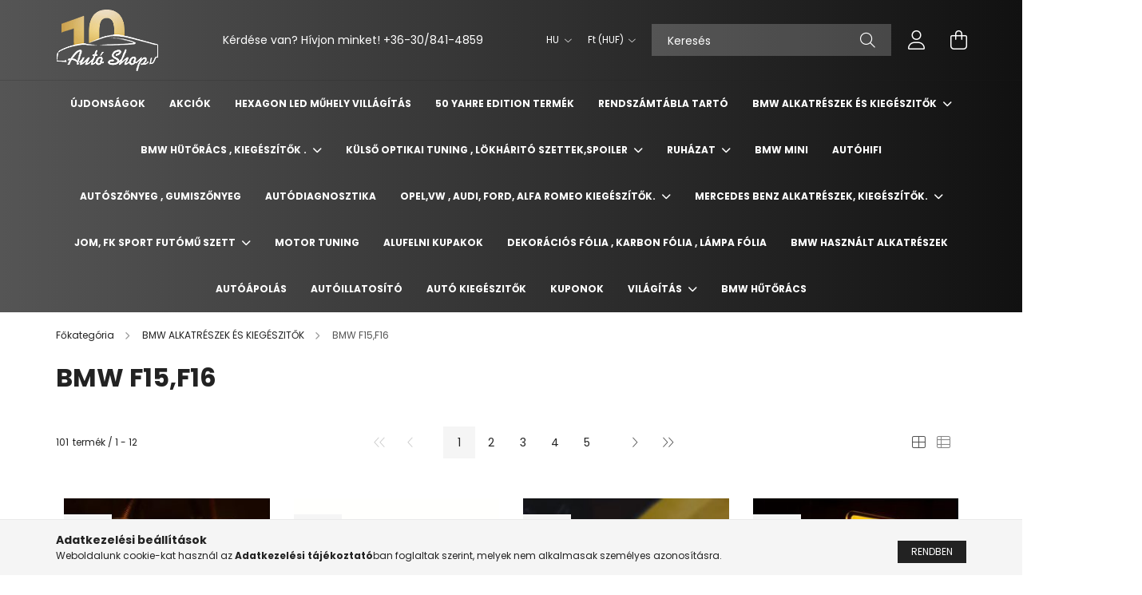

--- FILE ---
content_type: text/html; charset=UTF-8
request_url: https://autotuninghaus.hu/spl/918578/BMW-F15F16
body_size: 31919
content:
<!DOCTYPE html>
<html lang="hu">
<head>
    <meta charset="utf-8">
<meta name="description" content="BMW F15,F16, BMW ALKATRÉSZEK ÉS KIEGÉSZITŐK, bmw auto tuning">
<meta name="robots" content="index, follow">
<meta http-equiv="X-UA-Compatible" content="IE=Edge">
<meta property="og:site_name" content="bmw auto tuning" />
<meta property="og:title" content="BMW F15,F16 - BMW ALKATRÉSZEK ÉS KIEGÉSZITŐK - bmw auto tuni">
<meta property="og:description" content="BMW F15,F16, BMW ALKATRÉSZEK ÉS KIEGÉSZITŐK, bmw auto tuning">
<meta property="og:type" content="website">
<meta property="og:url" content="https://autotuninghaus.hu/spl/918578/BMW-F15F16">
<meta name="google-site-verification" content="MN7W8rEjgyO7x-sotGno510P33piEYPZAWmD3J36b6g">
<meta name="dc.title" content="BMW F15,F16 - BMW ALKATRÉSZEK ÉS KIEGÉSZITŐK - bmw auto tuni">
<meta name="dc.description" content="BMW F15,F16, BMW ALKATRÉSZEK ÉS KIEGÉSZITŐK, bmw auto tuning">
<meta name="dc.publisher" content="bmw auto tuning">
<meta name="dc.language" content="hu">
<meta name="mobile-web-app-capable" content="yes">
<meta name="apple-mobile-web-app-capable" content="yes">
<meta name="MobileOptimized" content="320">
<meta name="HandheldFriendly" content="true">

<title>BMW F15,F16 - BMW ALKATRÉSZEK ÉS KIEGÉSZITŐK - bmw auto tuni</title>


<script>
var service_type="shop";
var shop_url_main="https://autotuninghaus.hu";
var actual_lang="hu";
var money_len="0";
var money_thousend=" ";
var money_dec=",";
var shop_id=8457;
var unas_design_url="https:"+"/"+"/"+"autotuninghaus.hu"+"/"+"!common_design"+"/"+"base"+"/"+"002102"+"/";
var unas_design_code='002102';
var unas_base_design_code='2100';
var unas_design_ver=4;
var unas_design_subver=4;
var unas_shop_url='https://autotuninghaus.hu';
var responsive="yes";
var price_nullcut_disable=1;
var config_plus=new Array();
config_plus['product_tooltip']=1;
config_plus['cart_redirect']=1;
config_plus['money_type']='Ft';
config_plus['money_type_display']='Ft';
var lang_text=new Array();

var UNAS = UNAS || {};
UNAS.shop={"base_url":'https://autotuninghaus.hu',"domain":'autotuninghaus.hu',"username":'autotuninghaus.unas.hu',"id":8457,"lang":'hu',"currency_type":'Ft',"currency_code":'HUF',"currency_rate":'1',"currency_length":0,"base_currency_length":0,"canonical_url":'https://autotuninghaus.hu/spl/918578/BMW-F15F16'};
UNAS.design={"code":'002102',"page":'product_list'};
UNAS.api_auth="d69990228a4540632a9c37c037d9df2e";
UNAS.customer={"email":'',"id":0,"group_id":0,"without_registration":0};
UNAS.shop["category_id"]="918578";
UNAS.shop["only_private_customer_can_purchase"] = false;
 

UNAS.text = {
    "button_overlay_close": `Bezár`,
    "popup_window": `Felugró ablak`,
    "list": `lista`,
    "updating_in_progress": `frissítés folyamatban`,
    "updated": `frissítve`,
    "is_opened": `megnyitva`,
    "is_closed": `bezárva`,
    "deleted": `törölve`,
    "consent_granted": `hozzájárulás megadva`,
    "consent_rejected": `hozzájárulás elutasítva`,
    "field_is_incorrect": `mező hibás`,
    "error_title": `Hiba!`,
    "product_variants": `termék változatok`,
    "product_added_to_cart": `A termék a kosárba került`,
    "product_added_to_cart_with_qty_problem": `A termékből csak [qty_added_to_cart] [qty_unit] került kosárba`,
    "product_removed_from_cart": `A termék törölve a kosárból`,
    "reg_title_name": `Név`,
    "reg_title_company_name": `Cégnév`,
    "number_of_items_in_cart": `Kosárban lévő tételek száma`,
    "cart_is_empty": `A kosár üres`,
    "cart_updated": `A kosár frissült`
};


UNAS.text["delete_from_compare"]= `Törlés összehasonlításból`;
UNAS.text["comparison"]= `Összehasonlítás`;

UNAS.text["delete_from_favourites"]= `Törlés a kedvencek közül`;
UNAS.text["add_to_favourites"]= `Kedvencekhez`;






window.lazySizesConfig=window.lazySizesConfig || {};
window.lazySizesConfig.loadMode=1;
window.lazySizesConfig.loadHidden=false;

window.dataLayer = window.dataLayer || [];
function gtag(){dataLayer.push(arguments)};
gtag('js', new Date());
</script>

<script src="https://autotuninghaus.hu/!common_packages/jquery/jquery-3.2.1.js?mod_time=1759314983"></script>
<script src="https://autotuninghaus.hu/!common_packages/jquery/plugins/migrate/migrate.js?mod_time=1759314984"></script>
<script src="https://autotuninghaus.hu/!common_packages/jquery/plugins/autocomplete/autocomplete.js?mod_time=1759314983"></script>
<script src="https://autotuninghaus.hu/!common_packages/jquery/plugins/tools/overlay/overlay.js?mod_time=1759314984"></script>
<script src="https://autotuninghaus.hu/!common_packages/jquery/plugins/tools/toolbox/toolbox.expose.js?mod_time=1759314984"></script>
<script src="https://autotuninghaus.hu/!common_packages/jquery/plugins/lazysizes/lazysizes.min.js?mod_time=1759314984"></script>
<script src="https://autotuninghaus.hu/!common_packages/jquery/plugins/lazysizes/plugins/bgset/ls.bgset.min.js?mod_time=1759314984"></script>
<script src="https://autotuninghaus.hu/!common_packages/jquery/own/shop_common/exploded/common.js?mod_time=1764831093"></script>
<script src="https://autotuninghaus.hu/!common_packages/jquery/own/shop_common/exploded/common_overlay.js?mod_time=1759314983"></script>
<script src="https://autotuninghaus.hu/!common_packages/jquery/own/shop_common/exploded/common_shop_popup.js?mod_time=1759314983"></script>
<script src="https://autotuninghaus.hu/!common_packages/jquery/own/shop_common/exploded/page_product_list.js?mod_time=1759314983"></script>
<script src="https://autotuninghaus.hu/!common_packages/jquery/own/shop_common/exploded/function_favourites.js?mod_time=1759314983"></script>
<script src="https://autotuninghaus.hu/!common_packages/jquery/own/shop_common/exploded/function_compare.js?mod_time=1759314983"></script>
<script src="https://autotuninghaus.hu/!common_packages/jquery/own/shop_common/exploded/function_product_print.js?mod_time=1759314983"></script>
<script src="https://autotuninghaus.hu/!common_packages/jquery/own/shop_common/exploded/function_vote.js?mod_time=1759314983"></script>
<script src="https://autotuninghaus.hu/!common_packages/jquery/own/shop_common/exploded/function_param_filter.js?mod_time=1764233415"></script>
<script src="https://autotuninghaus.hu/!common_packages/jquery/plugins/hoverintent/hoverintent.js?mod_time=1759314984"></script>
<script src="https://autotuninghaus.hu/!common_packages/jquery/own/shop_tooltip/shop_tooltip.js?mod_time=1759314983"></script>
<script src="https://autotuninghaus.hu/!common_packages/jquery/plugins/responsive_menu/responsive_menu-unas.js?mod_time=1759314984"></script>
<script src="https://autotuninghaus.hu/!common_design/base/002100/main.js?mod_time=1759314986"></script>
<script src="https://autotuninghaus.hu/!common_packages/jquery/plugins/flickity/v3/flickity.pkgd.min.js?mod_time=1759314984"></script>
<script src="https://autotuninghaus.hu/!common_packages/jquery/plugins/toastr/toastr.min.js?mod_time=1759314984"></script>
<script src="https://autotuninghaus.hu/!common_packages/jquery/plugins/tippy/popper-2.4.4.min.js?mod_time=1759314984"></script>
<script src="https://autotuninghaus.hu/!common_packages/jquery/plugins/tippy/tippy-bundle.umd.min.js?mod_time=1759314984"></script>

<link href="https://autotuninghaus.hu/temp/shop_8457_e30cc3776b9f3495a01ee9a668410e3c.css?mod_time=1767398856" rel="stylesheet" type="text/css">

<link href="https://autotuninghaus.hu/spl/918578/BMW-F15F16" rel="canonical">
<link href="https://autotuninghaus.hu/spl/918578,2/BMW-F15F16" rel="next">
<link rel="apple-touch-icon" href="https://autotuninghaus.hu/shop_ordered/8457/pic/favicon.png">
<link id="favicon-96x96" rel="icon" type="image/png" href="https://autotuninghaus.hu/shop_ordered/8457/pic/favicon.png" sizes="96x96">
<script>
        gtag('consent', 'default', {
           'ad_storage': 'granted',
           'ad_user_data': 'granted',
           'ad_personalization': 'granted',
           'analytics_storage': 'granted',
           'functionality_storage': 'granted',
           'personalization_storage': 'granted',
           'security_storage': 'granted'
        });

    
        gtag('consent', 'update', {
           'ad_storage': 'granted',
           'ad_user_data': 'granted',
           'ad_personalization': 'granted',
           'analytics_storage': 'granted',
           'functionality_storage': 'granted',
           'personalization_storage': 'granted',
           'security_storage': 'granted'
        });

        </script>
    <script async src="https://www.googletagmanager.com/gtag/js?id=AW-741088859/gtag/js?id="></script>        <script>
            gtag('config', 'AW-672265804');
        </script>
            <script>
        var google_ads=1;

                gtag('event','remarketing', {
            'ecomm_pagetype': 'category',
            'ecomm_prodid': ["Dekor7","Dekor8","Dekor12","Dekor9","Dekor19","Dekor6","Bmwtomites","1216288","1216287","83215A1C740","EGR2","valtokar"]        });
            </script>
    	<script>
	/* <![CDATA[ */
	$(document).ready(function() {
       $(document).bind("contextmenu",function(e) {
            return false;
       });
	});
	/* ]]> */
	</script>
		<script>
	/* <![CDATA[ */
	var omitformtags=["input", "textarea", "select"];
	omitformtags=omitformtags.join("|");
		
	function disableselect(e) {
		if (omitformtags.indexOf(e.target.tagName.toLowerCase())==-1) return false;
		if (omitformtags.indexOf(e.target.tagName.toLowerCase())==2) return false;
	}
		
	function reEnable() {
		return true;
	}
		
	if (typeof document.onselectstart!="undefined") {
		document.onselectstart=new Function ("return false");
	} else {
		document.onmousedown=disableselect;
		document.onmouseup=reEnable;
	}
	/* ]]> */
	</script>
	

    <meta content="width=device-width, initial-scale=1.0" name="viewport" />
    <link rel="preconnect" href="https://fonts.gstatic.com">
    <link rel="preload" href="https://fonts.googleapis.com/css2?family=Poppins:wght@400;700&display=swap" as="style" />
    <link rel="stylesheet" href="https://fonts.googleapis.com/css2?family=Poppins:wght@400;700&display=swap" media="print" onload="this.media='all'">
    <noscript>
        <link rel="stylesheet" href="https://fonts.googleapis.com/css2?family=Poppins:wght@400;700&display=swap" />
    </noscript>
    
    
    
    
    

    
    
    
            
        
        
        
        
        
    
    
</head>




<body class='design_ver4 design_subver1 design_subver2 design_subver3 design_subver4' id="ud_shop_art">
<div id="image_to_cart" style="display:none; position:absolute; z-index:100000;"></div>
<div class="overlay_common overlay_warning" id="overlay_cart_add"></div>
<script>$(document).ready(function(){ overlay_init("cart_add",{"onBeforeLoad":false}); });</script>
<div class="overlay_common overlay_dialog" id="overlay_save_filter"></div>
<script>$(document).ready(function(){ overlay_init("save_filter",{"closeOnEsc":true,"closeOnClick":true}); });</script>
<div id="overlay_login_outer"></div>	
	<script>
	$(document).ready(function(){
	    var login_redir_init="";

		$("#overlay_login_outer").overlay({
			onBeforeLoad: function() {
                var login_redir_temp=login_redir_init;
                if (login_redir_act!="") {
                    login_redir_temp=login_redir_act;
                    login_redir_act="";
                }

									$.ajax({
						type: "GET",
						async: true,
						url: "https://autotuninghaus.hu/shop_ajax/ajax_popup_login.php",
						data: {
							shop_id:"8457",
							lang_master:"hu",
                            login_redir:login_redir_temp,
							explicit:"ok",
							get_ajax:"1"
						},
						success: function(data){
							$("#overlay_login_outer").html(data);
							if (unas_design_ver >= 5) $("#overlay_login_outer").modal('show');
							$('#overlay_login1 input[name=shop_pass_login]').keypress(function(e) {
								var code = e.keyCode ? e.keyCode : e.which;
								if(code.toString() == 13) {		
									document.form_login_overlay.submit();		
								}	
							});	
						}
					});
								},
			top: 50,
			mask: {
	color: "#000000",
	loadSpeed: 200,
	maskId: "exposeMaskOverlay",
	opacity: 0.7
},
			closeOnClick: (config_plus['overlay_close_on_click_forced'] === 1),
			onClose: function(event, overlayIndex) {
				$("#login_redir").val("");
			},
			load: false
		});
		
			});
	function overlay_login() {
		$(document).ready(function(){
			$("#overlay_login_outer").overlay().load();
		});
	}
	function overlay_login_remind() {
        if (unas_design_ver >= 5) {
            $("#overlay_remind").overlay().load();
        } else {
            $(document).ready(function () {
                $("#overlay_login_outer").overlay().close();
                setTimeout('$("#overlay_remind").overlay().load();', 250);
            });
        }
	}

    var login_redir_act="";
    function overlay_login_redir(redir) {
        login_redir_act=redir;
        $("#overlay_login_outer").overlay().load();
    }
	</script>  
	<div class="overlay_common overlay_info" id="overlay_remind"></div>
<script>$(document).ready(function(){ overlay_init("remind",[]); });</script>

	<script>
    	function overlay_login_error_remind() {
		$(document).ready(function(){
			load_login=0;
			$("#overlay_error").overlay().close();
			setTimeout('$("#overlay_remind").overlay().load();', 250);	
		});
	}
	</script>  
	<div class="overlay_common overlay_info" id="overlay_newsletter"></div>
<script>$(document).ready(function(){ overlay_init("newsletter",[]); });</script>

<script>
function overlay_newsletter() {
    $(document).ready(function(){
        $("#overlay_newsletter").overlay().load();
    });
}
</script>
<div class="overlay_common overlay_error" id="overlay_script"></div>
<script>$(document).ready(function(){ overlay_init("script",[]); });</script>
    <script>
    $(document).ready(function() {
        $.ajax({
            type: "GET",
            url: "https://autotuninghaus.hu/shop_ajax/ajax_stat.php",
            data: {master_shop_id:"8457",get_ajax:"1"}
        });
    });
    </script>
    

<div id="container" class="no-slideshow  page_shop_art_918578 filter-not-exists">
            <header class="header position-relative">
            
            <div class="header-inner">
                <div class="header-container container">
                    <div class="row gutters-5 flex-nowrap justify-content-center align-items-center">
                            <div id="header_logo_img" class="js-element logo col-auto flex-shrink-1 order-2 order-xl-1" data-element-name="header_logo">
        <div class="header_logo-img-container">
            <div class="header_logo-img-wrapper">
                                                            <a href="https://autotuninghaus.hu/">                        <picture>
                                                            <source media="(max-width: 575.98px)" srcset="https://autotuninghaus.hu/!common_design/custom/autotuninghaus.unas.hu/element/layout_hu_header_logo-300x80_1_small.png?time=1667564065 150w, https://autotuninghaus.hu/!common_design/custom/autotuninghaus.unas.hu/element/layout_hu_header_logo-300x80_1_small_retina.png?time=1667564065 150w" sizes="150px"/>
                                                                                    <img                                  src="https://autotuninghaus.hu/!common_design/custom/autotuninghaus.unas.hu/element/layout_hu_header_logo-300x80_1_default.png?time=1667564065"
                                 srcset="https://autotuninghaus.hu/!common_design/custom/autotuninghaus.unas.hu/element/layout_hu_header_logo-300x80_1_default.png?time=1667564065 1x, https://autotuninghaus.hu/!common_design/custom/autotuninghaus.unas.hu/element/layout_hu_header_logo-300x80_1_default_retina.png?time=1667564065 2x"
                                 alt="bmw auto tuning"/>
                        </picture>
                        </a>                                                </div>
        </div>
    </div>


                        <div class="header__left col-auto col-xl order-1 order-xl-2">
                            <div class="d-flex align-items-center justify-content-center">
                                <button type="button" class="hamburger__btn js-hamburger-btn dropdown--btn d-xl-none" id="hamburger__btn" aria-label="hamburger button" data-btn-for=".hamburger__dropdown">
                                    <span class="hamburger__btn-icon icon--hamburger"></span>
                                </button>
                                    <div class="js-element header_text_section_2 d-none d-xl-block" data-element-name="header_text_section_2">
        <div class="element__content ">
                            <div class="element__html slide-1"><p>Kérdése van? Hívjon minket! <a href='tel:+36308414859'>+36-30/841-4859</a></p></div>
                    </div>
    </div>

                            </div>
                        </div>

                        <div class="header__right col col-xl-auto order-3 py-3 py-lg-5">
                            <div class="d-flex align-items-center justify-content-end">
                                    <div class="lang-box-desktop flex-shrink-0">
        <div class="lang-select-group form-group form-select-group mb-0">
            <select class="form-control border-0 lang-select" aria-label="Nyelv váltás" name="change_lang" onchange="location.href='https://autotuninghaus.hu'+this.value">
                                <option value="/spl/918578/BMW-F15F16" selected="selected">HU</option>
                                <option value="/ro/spl/918578/BMW-F15F16">RO</option>
                                <option value="/en/spl/918578/BMW-F15F16">EN</option>
                                <option value="/de/spl/918578/BMW-F15F16">DE</option>
                            </select>
        </div>
    </div>
    
                                    <div class="currency-box-desktop flex-shrink-0">
        <form action="https://autotuninghaus.hu/shop_moneychange.php" name="form_moneychange" method="post"><input name="file_back" type="hidden" value="/spl/918578/BMW-F15F16">
            <div class="currency-select-group form-group form-select-group mb-0">
                <select class="form-control border-0 money-select" name="session_money_select" id="session_money_select2" onchange="document.form_moneychange.submit();">
                    <option value="-1" selected="selected">Ft (HUF)</option>
                                            <option value="0">EUR - €</option>
                                            <option value="1">USD - $</option>
                                    </select>
            </div>
        </form>
            </div>

                                <div class="search-open-btn d-block d-lg-none icon--search text-center" onclick="toggleSearch();"></div>
                                <div class="search__container">
                                    <div class="search-box position-relative ml-auto container px-0 browser-is-chrome" id="box_search_content">
    <form name="form_include_search" id="form_include_search" action="https://autotuninghaus.hu/shop_search.php" method="get">
        <div class="box-search-group mb-0">
            <input data-stay-visible-breakpoint="992" name="search" id="box_search_input" value=""
                   aria-label="Keresés" pattern=".{3,100}" title="Hosszabb kereső kifejezést írjon be!" placeholder="Keresés"
                   type="text" maxlength="100" class="ac_input form-control js-search-input" autocomplete="off" required            >
            <div class="search-box__search-btn-outer input-group-append" title="Keresés">
                <button class="search-btn" aria-label="Keresés">
                    <span class="search-btn-icon icon--search"></span>
                </button>
            </div>
            <div class="search__loading">
                <div class="loading-spinner--small"></div>
            </div>
        </div>
        <div class="search-box__mask"></div>
    </form>
    <div class="ac_results"></div>
</div>
<script>
    $(document).ready(function(){
        $(document).on('smartSearchInputLoseFocus', function(){
            if ($('.js-search-smart-autocomplete').length>0) {
                setTimeout(function(){
                    let height = $(window).height() - ($('.js-search-smart-autocomplete').offset().top - $(window).scrollTop()) - 20;
                    $('.search-smart-autocomplete').css('max-height', height + 'px');
                }, 300);
            }
        });
    });
</script>



                                </div>
                                <div class="profil__container">
                                                <div class="profile">
            <button type="button" class="profile__btn js-profile-btn dropdown--btn" id="profile__btn" data-orders="https://autotuninghaus.hu/shop_order_track.php" aria-label="profile button" data-btn-for=".profile__dropdown">
                <span class="profile__btn-icon icon--head"></span>
            </button>
        </div>
    
                                </div>
                                <div class="cart-box__container pr-3 pr-xl-0">
                                    <button class="cart-box__btn dropdown--btn" aria-label="cart button" type="button" data-btn-for=".cart-box__dropdown">
                                        <span class="cart-box__btn-icon icon--cart">
                                                <span id='box_cart_content' class='cart-box'>            </span>
                                        </span>
                                    </button>
                                </div>
                            </div>
                        </div>
                    </div>
                </div>
            </div>
                            <div class="header-menus d-none d-xl-block">
                    <div class="container text-center position-relative">
                        <ul class="main-menus d-none d-lg-flex justify-content-center text-left js-main-menus-content cat-menus level-0 plus-menus level-0" data-level="0">
                                <li class='cat-menu  is-spec-item js-cat-menu-new' data-id="new">

        <span class="cat-menu__name font-weight-bold">
                            <a class='cat-menu__link font-weight-bold' href='https://autotuninghaus.hu/shop_artspec.php?artspec=2' >
                            Újdonságok            </a>
        </span>

            </li>
    <li class='cat-menu  is-spec-item js-cat-menu-akcio' data-id="akcio">

        <span class="cat-menu__name font-weight-bold">
                            <a class='cat-menu__link font-weight-bold' href='https://autotuninghaus.hu/shop_artspec.php?artspec=1' >
                            Akciók            </a>
        </span>

            </li>
    <li class='cat-menu  js-cat-menu-624996' data-id="624996">

        <span class="cat-menu__name font-weight-bold">
                            <a class='cat-menu__link font-weight-bold' href='https://autotuninghaus.hu/Hexagon-Led-Muhely-Villagitas' >
                            Hexagon Led Műhely Villágítás            </a>
        </span>

            </li>
    <li class='cat-menu  js-cat-menu-328058' data-id="328058">

        <span class="cat-menu__name font-weight-bold">
                            <a class='cat-menu__link font-weight-bold' href='https://autotuninghaus.hu/spl/328058/50-Yahre-Edition-Termek' >
                            50 Yahre Edition Termék            </a>
        </span>

            </li>
    <li class='cat-menu  js-cat-menu-447375' data-id="447375">

        <span class="cat-menu__name font-weight-bold">
                            <a class='cat-menu__link font-weight-bold' href='https://autotuninghaus.hu/spl/447375/Rendszamtabla-tarto' >
                            Rendszámtábla tartó            </a>
        </span>

            </li>
    <li class='cat-menu  has-child js-cat-menu-661587' data-id="661587">

        <span class="cat-menu__name font-weight-bold">
                            <a class='cat-menu__link font-weight-bold' href='https://autotuninghaus.hu/sct/661587/BMW-ALKATRESZEK-ES-KIEGESZITOK' >
                            BMW ALKATRÉSZEK ÉS KIEGÉSZITŐK            </a>
        </span>

        			    <div class="cat-menu__sublist js-sublist level-1 ">
        <div class="sublist-inner js-sublist-inner ps__child--consume">
            <div class="cat-menu__sublist-inner d-flex">
                <div class="flex-grow-1">
                    <ul class="cat-menus level-1 row" data-level="cat-level-1">
                                                    <li class="col-2 mb-5 cat-menu js-cat-menu-474621" data-id="474621">
                                <span class="cat-menu__name text-uppercase font-weight-bold" >
                                    <a class="cat-menu__link" href="https://autotuninghaus.hu/spl/474621/BMW-E30" >
                                    BMW E30
                                                                            </a>
                                </span>
                                                            </li>
                                                    <li class="col-2 mb-5 cat-menu js-cat-menu-732075" data-id="732075">
                                <span class="cat-menu__name text-uppercase font-weight-bold" >
                                    <a class="cat-menu__link" href="https://autotuninghaus.hu/spl/732075/BMW-E36" >
                                    BMW E36
                                                                            </a>
                                </span>
                                                            </li>
                                                    <li class="col-2 mb-5 cat-menu js-cat-menu-241097" data-id="241097">
                                <span class="cat-menu__name text-uppercase font-weight-bold" >
                                    <a class="cat-menu__link" href="https://autotuninghaus.hu/spl/241097/BMW-E38" >
                                    BMW E38
                                                                            </a>
                                </span>
                                                            </li>
                                                    <li class="col-2 mb-5 cat-menu js-cat-menu-950694" data-id="950694">
                                <span class="cat-menu__name text-uppercase font-weight-bold" >
                                    <a class="cat-menu__link" href="https://autotuninghaus.hu/spl/950694/BMW-E39" >
                                    BMW E39 
                                                                            </a>
                                </span>
                                                            </li>
                                                    <li class="col-2 mb-5 cat-menu js-cat-menu-950690" data-id="950690">
                                <span class="cat-menu__name text-uppercase font-weight-bold" >
                                    <a class="cat-menu__link" href="https://autotuninghaus.hu/spl/950690/BMW-E46" >
                                    BMW E46
                                                                            </a>
                                </span>
                                                            </li>
                                                    <li class="col-2 mb-5 cat-menu js-cat-menu-307027" data-id="307027">
                                <span class="cat-menu__name text-uppercase font-weight-bold" >
                                    <a class="cat-menu__link" href="https://autotuninghaus.hu/spl/307027/BMW-E53" >
                                    BMW E53
                                                                            </a>
                                </span>
                                                            </li>
                                                    <li class="col-2 mb-5 cat-menu js-cat-menu-192904" data-id="192904">
                                <span class="cat-menu__name text-uppercase font-weight-bold" >
                                    <a class="cat-menu__link" href="https://autotuninghaus.hu/spl/192904/BMW-E60E61" >
                                    BMW E60,E61
                                                                            </a>
                                </span>
                                                            </li>
                                                    <li class="col-2 mb-5 cat-menu js-cat-menu-974208" data-id="974208">
                                <span class="cat-menu__name text-uppercase font-weight-bold" >
                                    <a class="cat-menu__link" href="https://autotuninghaus.hu/spl/974208/BMW-E63E64" >
                                    BMW E63,E64
                                                                            </a>
                                </span>
                                                            </li>
                                                    <li class="col-2 mb-5 cat-menu js-cat-menu-393833" data-id="393833">
                                <span class="cat-menu__name text-uppercase font-weight-bold" >
                                    <a class="cat-menu__link" href="https://autotuninghaus.hu/spl/393833/BMW-E65" >
                                    BMW E65
                                                                            </a>
                                </span>
                                                            </li>
                                                    <li class="col-2 mb-5 cat-menu js-cat-menu-569797" data-id="569797">
                                <span class="cat-menu__name text-uppercase font-weight-bold" >
                                    <a class="cat-menu__link" href="https://autotuninghaus.hu/spl/569797/BMW-E70" >
                                    BMW E70
                                                                            </a>
                                </span>
                                                            </li>
                                                    <li class="col-2 mb-5 cat-menu js-cat-menu-153057" data-id="153057">
                                <span class="cat-menu__name text-uppercase font-weight-bold" >
                                    <a class="cat-menu__link" href="https://autotuninghaus.hu/spl/153057/BMW-E71" >
                                    BMW E71
                                                                            </a>
                                </span>
                                                            </li>
                                                    <li class="col-2 mb-5 cat-menu js-cat-menu-199391" data-id="199391">
                                <span class="cat-menu__name text-uppercase font-weight-bold" >
                                    <a class="cat-menu__link" href="https://autotuninghaus.hu/spl/199391/BMW-E81E82" >
                                    BMW E81,E82
                                                                            </a>
                                </span>
                                                            </li>
                                                    <li class="col-2 mb-5 cat-menu js-cat-menu-508844" data-id="508844">
                                <span class="cat-menu__name text-uppercase font-weight-bold" >
                                    <a class="cat-menu__link" href="https://autotuninghaus.hu/spl/508844/BMW-E83" >
                                    BMW E83
                                                                            </a>
                                </span>
                                                            </li>
                                                    <li class="col-2 mb-5 cat-menu js-cat-menu-293034" data-id="293034">
                                <span class="cat-menu__name text-uppercase font-weight-bold" >
                                    <a class="cat-menu__link" href="https://autotuninghaus.hu/spl/293034/BMW-E84" >
                                    BMW E84
                                                                            </a>
                                </span>
                                                            </li>
                                                    <li class="col-2 mb-5 cat-menu js-cat-menu-257271" data-id="257271">
                                <span class="cat-menu__name text-uppercase font-weight-bold" >
                                    <a class="cat-menu__link" href="https://autotuninghaus.hu/spl/257271/BMW-E87E88" >
                                    BMW E87,E88
                                                                            </a>
                                </span>
                                                            </li>
                                                    <li class="col-2 mb-5 cat-menu js-cat-menu-508546" data-id="508546">
                                <span class="cat-menu__name text-uppercase font-weight-bold" >
                                    <a class="cat-menu__link" href="https://autotuninghaus.hu/spl/508546/BMW-E89" >
                                    BMW E89
                                                                            </a>
                                </span>
                                                            </li>
                                                    <li class="col-2 mb-5 cat-menu js-cat-menu-589628" data-id="589628">
                                <span class="cat-menu__name text-uppercase font-weight-bold" >
                                    <a class="cat-menu__link" href="https://autotuninghaus.hu/spl/589628/BMW-E90E91E92" >
                                    BMW E90,E91,E92
                                                                            </a>
                                </span>
                                                            </li>
                                                    <li class="col-2 mb-5 cat-menu js-cat-menu-646556" data-id="646556">
                                <span class="cat-menu__name text-uppercase font-weight-bold" >
                                    <a class="cat-menu__link" href="https://autotuninghaus.hu/spl/646556/BMW-F01" >
                                    BMW F01
                                                                            </a>
                                </span>
                                                            </li>
                                                    <li class="col-2 mb-5 cat-menu js-cat-menu-983323" data-id="983323">
                                <span class="cat-menu__name text-uppercase font-weight-bold" >
                                    <a class="cat-menu__link" href="https://autotuninghaus.hu/spl/983323/BMW-F10F11" >
                                    BMW F10,F11
                                                                            </a>
                                </span>
                                                            </li>
                                                    <li class="col-2 mb-5 cat-menu js-cat-menu-415646" data-id="415646">
                                <span class="cat-menu__name text-uppercase font-weight-bold" >
                                    <a class="cat-menu__link" href="https://autotuninghaus.hu/spl/415646/BMW-F20" >
                                    BMW F20
                                                                            </a>
                                </span>
                                                            </li>
                                                    <li class="col-2 mb-5 cat-menu js-cat-menu-418095" data-id="418095">
                                <span class="cat-menu__name text-uppercase font-weight-bold" >
                                    <a class="cat-menu__link" href="https://autotuninghaus.hu/spl/418095/BMW-F30F31" >
                                    BMW F30,F31
                                                                            </a>
                                </span>
                                                            </li>
                                                    <li class="col-2 mb-5 cat-menu js-cat-menu-417433" data-id="417433">
                                <span class="cat-menu__name text-uppercase font-weight-bold" >
                                    <a class="cat-menu__link" href="https://autotuninghaus.hu/spl/417433/BMW-F32F34" >
                                    BMW F32,F34
                                                                            </a>
                                </span>
                                                            </li>
                                                    <li class="col-2 mb-5 cat-menu js-cat-menu-918578" data-id="918578">
                                <span class="cat-menu__name text-uppercase font-weight-bold" >
                                    <a class="cat-menu__link" href="https://autotuninghaus.hu/spl/918578/BMW-F15F16" >
                                    BMW F15,F16
                                                                            </a>
                                </span>
                                                            </li>
                                                    <li class="col-2 mb-5 cat-menu js-cat-menu-919258" data-id="919258">
                                <span class="cat-menu__name text-uppercase font-weight-bold" >
                                    <a class="cat-menu__link" href="https://autotuninghaus.hu/spl/919258/BMW-G30G31" >
                                    BMW G30,G31
                                                                            </a>
                                </span>
                                                            </li>
                                                    <li class="col-2 mb-5 cat-menu js-cat-menu-817298" data-id="817298">
                                <span class="cat-menu__name text-uppercase font-weight-bold" >
                                    <a class="cat-menu__link" href="https://autotuninghaus.hu/spl/817298/BMW-G32" >
                                    BMW G32
                                                                            </a>
                                </span>
                                                            </li>
                                                    <li class="col-2 mb-5 cat-menu js-cat-menu-880868" data-id="880868">
                                <span class="cat-menu__name text-uppercase font-weight-bold" >
                                    <a class="cat-menu__link" href="https://autotuninghaus.hu/spl/880868/BMW-G11G12" >
                                    BMW G11,G12
                                                                            </a>
                                </span>
                                                            </li>
                                                    <li class="col-2 mb-5 cat-menu js-cat-menu-605358" data-id="605358">
                                <span class="cat-menu__name text-uppercase font-weight-bold" >
                                    <a class="cat-menu__link" href="https://autotuninghaus.hu/spl/605358/BMW-G01" >
                                    BMW G01
                                                                            </a>
                                </span>
                                                            </li>
                                                    <li class="col-2 mb-5 cat-menu js-cat-menu-596282" data-id="596282">
                                <span class="cat-menu__name text-uppercase font-weight-bold" >
                                    <a class="cat-menu__link" href="https://autotuninghaus.hu/spl/596282/BMW-G20G21" >
                                    BMW G20,G21
                                                                            </a>
                                </span>
                                                            </li>
                                                    <li class="col-2 mb-5 cat-menu js-cat-menu-222210" data-id="222210">
                                <span class="cat-menu__name text-uppercase font-weight-bold" >
                                    <a class="cat-menu__link" href="https://autotuninghaus.hu/spl/222210/BMW-F25-F25-LCI" >
                                    BMW F25 , F25 LCI
                                                                            </a>
                                </span>
                                                            </li>
                                                    <li class="col-2 mb-5 cat-menu js-cat-menu-590019" data-id="590019">
                                <span class="cat-menu__name text-uppercase font-weight-bold" >
                                    <a class="cat-menu__link" href="https://autotuninghaus.hu/spl/590019/BMW-G05" >
                                    BMW G05
                                                                            </a>
                                </span>
                                                            </li>
                                                    <li class="col-2 mb-5 cat-menu js-cat-menu-707381" data-id="707381">
                                <span class="cat-menu__name text-uppercase font-weight-bold" >
                                    <a class="cat-menu__link" href="https://autotuninghaus.hu/BMW-I3-I4" >
                                    BMW I3 , I4
                                                                            </a>
                                </span>
                                                            </li>
                                                    <li class="col-2 mb-5 cat-menu js-cat-menu-489436" data-id="489436">
                                <span class="cat-menu__name text-uppercase font-weight-bold" >
                                    <a class="cat-menu__link" href="https://autotuninghaus.hu/BMW-F25-F26-X3/X4" >
                                    BMW F25 , F26 , X3/X4
                                                                            </a>
                                </span>
                                                            </li>
                                                    <li class="col-2 mb-5 cat-menu js-cat-menu-505835" data-id="505835">
                                <span class="cat-menu__name text-uppercase font-weight-bold" >
                                    <a class="cat-menu__link" href="https://autotuninghaus.hu/BMW_X5-X6-G05-G06" >
                                    BMW X5 - X6 , G05 , G06
                                                                            </a>
                                </span>
                                                            </li>
                                                    <li class="col-2 mb-5 cat-menu js-cat-menu-600256" data-id="600256">
                                <span class="cat-menu__name text-uppercase font-weight-bold" >
                                    <a class="cat-menu__link" href="https://autotuninghaus.hu/BMW-F45-F46" >
                                    BMW F45  , F46
                                                                            </a>
                                </span>
                                                            </li>
                                            </ul>
                </div>
                            </div>
        </div>
    </div>


            </li>
    <li class='cat-menu  has-child js-cat-menu-794902' data-id="794902">

        <span class="cat-menu__name font-weight-bold">
                            <a class='cat-menu__link font-weight-bold' href='https://autotuninghaus.hu/sct/794902/BMW-HUTORACS-KIEGESZITOK' >
                            BMW HÜTŐRÁCS , KIEGÉSZÍTŐK .            </a>
        </span>

        			    <div class="cat-menu__sublist js-sublist level-1 ">
        <div class="sublist-inner js-sublist-inner ps__child--consume">
            <div class="cat-menu__sublist-inner d-flex">
                <div class="flex-grow-1">
                    <ul class="cat-menus level-1 row" data-level="cat-level-1">
                                                    <li class="col-2 mb-5 cat-menu js-cat-menu-348471" data-id="348471">
                                <span class="cat-menu__name text-uppercase font-weight-bold" >
                                    <a class="cat-menu__link" href="https://autotuninghaus.hu/spl/348471/BMW-HUTORACS-VESE" >
                                    BMW HÜTŐRÁCS VESE
                                                                            </a>
                                </span>
                                                            </li>
                                                    <li class="col-2 mb-5 cat-menu has-child js-cat-menu-783973" data-id="783973">
                                <span class="cat-menu__name text-uppercase font-weight-bold" >
                                    <a class="cat-menu__link" href="https://autotuninghaus.hu/sct/783973/BMW-hutoracs-vese-tipusonkent" >
                                    BMW hűtőrács - vese típusonként
                                                                            </a>
                                </span>
                                                                        <div class="cat-menu__list level-2">
        <ul class="cat-menus level-2" data-level="cat-level-2">
                            <li class="cat-menu js-cat-menu-634412" data-id="634412">
                    <span class="cat-menu__name" >
                        <a class="cat-menu__link" href="https://autotuninghaus.hu/sct/634412/1-es-sorozat" >                        1-es sorozat
                                                    </a>                    </span>
                                    </li>
                            <li class="cat-menu js-cat-menu-466340" data-id="466340">
                    <span class="cat-menu__name" >
                        <a class="cat-menu__link" href="https://autotuninghaus.hu/sct/466340/2-es-sorozat" >                        2-es sorozat
                                                    </a>                    </span>
                                    </li>
                            <li class="cat-menu js-cat-menu-915414" data-id="915414">
                    <span class="cat-menu__name" >
                        <a class="cat-menu__link" href="https://autotuninghaus.hu/sct/915414/3-as-sorozat" >                        3-as sorozat
                                                    </a>                    </span>
                                    </li>
                            <li class="cat-menu js-cat-menu-201396" data-id="201396">
                    <span class="cat-menu__name" >
                        <a class="cat-menu__link" href="https://autotuninghaus.hu/BMW-hutoracs-4-es-sorozat" >                        4-es sorozat
                                                    </a>                    </span>
                                    </li>
                            <li class="cat-menu js-cat-menu-676428" data-id="676428">
                    <span class="cat-menu__name" >
                        <a class="cat-menu__link" href="https://autotuninghaus.hu/sct/676428/5-os-sorozat" >                        5-ös sorozat
                                                    </a>                    </span>
                                    </li>
                            <li class="cat-menu js-cat-menu-626944" data-id="626944">
                    <span class="cat-menu__name" >
                        <a class="cat-menu__link" href="https://autotuninghaus.hu/sct/626944/6-os-sorozat" >                        6-os sorozat
                                                    </a>                    </span>
                                    </li>
                            <li class="cat-menu js-cat-menu-443467" data-id="443467">
                    <span class="cat-menu__name" >
                        <a class="cat-menu__link" href="https://autotuninghaus.hu/sct/443467/7-es-sorozat" >                        7-es sorozat
                                                    </a>                    </span>
                                    </li>
                                        <li class="cat-menu">
                    <a class="cat-menu__link cat-menu__all-cat font-s icon--a-chevron-right" href="https://autotuninghaus.hu/sct/783973/BMW-hutoracs-vese-tipusonkent">További kategóriák</a>
                </li>
                    </ul>
    </div>


                                                            </li>
                                                    <li class="col-2 mb-5 cat-menu js-cat-menu-620440" data-id="620440">
                                <span class="cat-menu__name text-uppercase font-weight-bold" >
                                    <a class="cat-menu__link" href="https://autotuninghaus.hu/spl/620440/BMW-UJ-ALKATRESZEK" >
                                    BMW ÚJ ALKATRÉSZEK
                                                                            </a>
                                </span>
                                                            </li>
                                                    <li class="col-2 mb-5 cat-menu js-cat-menu-797586" data-id="797586">
                                <span class="cat-menu__name text-uppercase font-weight-bold" >
                                    <a class="cat-menu__link" href="https://autotuninghaus.hu/spl/797586/BMW-AKKUKELEMEKKULCSHAZAK" >
                                    BMW AKKUK,ELEMEK,KULCSHÁZAK
                                                                            </a>
                                </span>
                                                            </li>
                                                    <li class="col-2 mb-5 cat-menu js-cat-menu-662567" data-id="662567">
                                <span class="cat-menu__name text-uppercase font-weight-bold" >
                                    <a class="cat-menu__link" href="https://autotuninghaus.hu/spl/662567/BMW-PENZTARCA" >
                                    BMW PÉNZTÁRCA
                                                                            </a>
                                </span>
                                                            </li>
                                                    <li class="col-2 mb-5 cat-menu js-cat-menu-183092" data-id="183092">
                                <span class="cat-menu__name text-uppercase font-weight-bold" >
                                    <a class="cat-menu__link" href="https://autotuninghaus.hu/spl/183092/BMW-LIFESTYLE-KIEGESZITOK-NAGY-VALASZTEKA" >
                                    BMW LIFESTYLE  KIEGÉSZÍTŐK NAGY VÁLASZTÉKA 
                                                                            </a>
                                </span>
                                                            </li>
                                                    <li class="col-2 mb-5 cat-menu js-cat-menu-237463" data-id="237463">
                                <span class="cat-menu__name text-uppercase font-weight-bold" >
                                    <a class="cat-menu__link" href="https://autotuninghaus.hu/spl/237463/RENDSZAMTABLA-TARTO" >
                                    RENDSZÁMTÁBLA TARTÓ
                                                                            </a>
                                </span>
                                                            </li>
                                                    <li class="col-2 mb-5 cat-menu js-cat-menu-623376" data-id="623376">
                                <span class="cat-menu__name text-uppercase font-weight-bold" >
                                    <a class="cat-menu__link" href="https://autotuninghaus.hu/spl/623376/BMW-M-ES-ALKATRESZEK" >
                                    BMW M-ES ALKATRÉSZEK
                                                                            </a>
                                </span>
                                                            </li>
                                                    <li class="col-2 mb-5 cat-menu js-cat-menu-915964" data-id="915964">
                                <span class="cat-menu__name text-uppercase font-weight-bold" >
                                    <a class="cat-menu__link" href="https://autotuninghaus.hu/spl/915964/BMW-KODLAMPAK-M-TECH-KODLAMPAK" >
                                    BMW KÖDLÁMPÁK , M-TECH KÖDLÁMPÁK
                                                                            </a>
                                </span>
                                                            </li>
                                                    <li class="col-2 mb-5 cat-menu js-cat-menu-665840" data-id="665840">
                                <span class="cat-menu__name text-uppercase font-weight-bold" >
                                    <a class="cat-menu__link" href="https://autotuninghaus.hu/spl/665840/BMW-AC-SCHNITZER-ALKATRESZEK" >
                                    BMW AC SCHNITZER ALKATRÉSZEK
                                                                            </a>
                                </span>
                                                            </li>
                                                    <li class="col-2 mb-5 cat-menu js-cat-menu-241955" data-id="241955">
                                <span class="cat-menu__name text-uppercase font-weight-bold" >
                                    <a class="cat-menu__link" href="https://autotuninghaus.hu/spl/241955/KULCSTARTOK" >
                                    KULCSTARTÓK 
                                                                            </a>
                                </span>
                                                            </li>
                                                    <li class="col-2 mb-5 cat-menu js-cat-menu-294253" data-id="294253">
                                <span class="cat-menu__name text-uppercase font-weight-bold" >
                                    <a class="cat-menu__link" href="https://autotuninghaus.hu/spl/294253/BMW-ALPINA-ALKATRESZEK" >
                                    BMW ALPINA ALKATRÉSZEK
                                                                            </a>
                                </span>
                                                            </li>
                                                    <li class="col-2 mb-5 cat-menu js-cat-menu-742966" data-id="742966">
                                <span class="cat-menu__name text-uppercase font-weight-bold" >
                                    <a class="cat-menu__link" href="https://autotuninghaus.hu/spl/742966/BMW-HAMANN-ALKATRESZEK" >
                                    BMW HAMANN ALKATRÉSZEK
                                                                            </a>
                                </span>
                                                            </li>
                                                    <li class="col-2 mb-5 cat-menu js-cat-menu-452760" data-id="452760">
                                <span class="cat-menu__name text-uppercase font-weight-bold" >
                                    <a class="cat-menu__link" href="https://autotuninghaus.hu/spl/452760/BMW-BOR-KIEGESZITOK" >
                                    BMW BŐR KIEGÉSZITŐK
                                                                            </a>
                                </span>
                                                            </li>
                                                    <li class="col-2 mb-5 cat-menu js-cat-menu-393069" data-id="393069">
                                <span class="cat-menu__name text-uppercase font-weight-bold" >
                                    <a class="cat-menu__link" href="https://autotuninghaus.hu/spl/393069/BMW-KARBON-EMBLEMAK" >
                                    BMW KARBON EMBLÉMÁK 
                                                                            </a>
                                </span>
                                                            </li>
                                                    <li class="col-2 mb-5 cat-menu js-cat-menu-102280" data-id="102280">
                                <span class="cat-menu__name text-uppercase font-weight-bold" >
                                    <a class="cat-menu__link" href="https://autotuninghaus.hu/spl/102280/BMW-KARORA" >
                                    BMW KARÓRA 
                                                                            </a>
                                </span>
                                                            </li>
                                                    <li class="col-2 mb-5 cat-menu js-cat-menu-290884" data-id="290884">
                                <span class="cat-menu__name text-uppercase font-weight-bold" >
                                    <a class="cat-menu__link" href="https://autotuninghaus.hu/spl/290884/BMW-I-KOLLEKCIO" >
                                    BMW I KOLLEKCIÓ
                                                                            </a>
                                </span>
                                                            </li>
                                                    <li class="col-2 mb-5 cat-menu has-child js-cat-menu-921159" data-id="921159">
                                <span class="cat-menu__name text-uppercase font-weight-bold" >
                                    <a class="cat-menu__link" href="https://autotuninghaus.hu/sct/921159/BMW-GYARI-ALKATRESZ" >
                                    BMW GYÁRI ALKATRÉSZ 
                                                                            </a>
                                </span>
                                                                        <div class="cat-menu__list level-2">
        <ul class="cat-menus level-2" data-level="cat-level-2">
                            <li class="cat-menu js-cat-menu-221054" data-id="221054">
                    <span class="cat-menu__name" >
                        <a class="cat-menu__link" href="https://autotuninghaus.hu/spl/221054/E36" >                        E36
                                                    </a>                    </span>
                                    </li>
                            <li class="cat-menu js-cat-menu-918820" data-id="918820">
                    <span class="cat-menu__name" >
                        <a class="cat-menu__link" href="https://autotuninghaus.hu/spl/918820/E46" >                        E46
                                                    </a>                    </span>
                                    </li>
                            <li class="cat-menu js-cat-menu-352004" data-id="352004">
                    <span class="cat-menu__name" >
                        <a class="cat-menu__link" href="https://autotuninghaus.hu/spl/352004/E39" >                        E39
                                                    </a>                    </span>
                                    </li>
                            <li class="cat-menu js-cat-menu-298977" data-id="298977">
                    <span class="cat-menu__name" >
                        <a class="cat-menu__link" href="https://autotuninghaus.hu/spl/298977/E60E61" >                        E60,E61
                                                    </a>                    </span>
                                    </li>
                            <li class="cat-menu js-cat-menu-297199" data-id="297199">
                    <span class="cat-menu__name" >
                        <a class="cat-menu__link" href="https://autotuninghaus.hu/spl/297199/E90E91" >                        E90,E91
                                                    </a>                    </span>
                                    </li>
                            <li class="cat-menu js-cat-menu-521394" data-id="521394">
                    <span class="cat-menu__name" >
                        <a class="cat-menu__link" href="https://autotuninghaus.hu/spl/521394/E65" >                        E65
                                                    </a>                    </span>
                                    </li>
                            <li class="cat-menu js-cat-menu-195507" data-id="195507">
                    <span class="cat-menu__name" >
                        <a class="cat-menu__link" href="https://autotuninghaus.hu/spl/195507/E53" >                        E53
                                                    </a>                    </span>
                                    </li>
                                        <li class="cat-menu">
                    <a class="cat-menu__link cat-menu__all-cat font-s icon--a-chevron-right" href="https://autotuninghaus.hu/sct/921159/BMW-GYARI-ALKATRESZ">További kategóriák</a>
                </li>
                    </ul>
    </div>


                                                            </li>
                                            </ul>
                </div>
                            </div>
        </div>
    </div>


            </li>
    <li class='cat-menu  has-child js-cat-menu-487877' data-id="487877">

        <span class="cat-menu__name font-weight-bold">
                            <a class='cat-menu__link font-weight-bold' href='https://autotuninghaus.hu/sct/487877/KULSO-OPTIKAI-TUNING-LOKHARITO-SZETTEKSPOILER' >
                            KÜLSŐ OPTIKAI TUNING , LÖKHÁRITÓ SZETTEK,SPOILER            </a>
        </span>

        			    <div class="cat-menu__sublist js-sublist level-1 ">
        <div class="sublist-inner js-sublist-inner ps__child--consume">
            <div class="cat-menu__sublist-inner d-flex">
                <div class="flex-grow-1">
                    <ul class="cat-menus level-1 row" data-level="cat-level-1">
                                                    <li class="col-2 mb-5 cat-menu has-child js-cat-menu-854960" data-id="854960">
                                <span class="cat-menu__name text-uppercase font-weight-bold" >
                                    <a class="cat-menu__link" href="https://autotuninghaus.hu/Szpoilerek" >
                                    SPOILER
                                                                            </a>
                                </span>
                                                                        <div class="cat-menu__list level-2">
        <ul class="cat-menus level-2" data-level="cat-level-2">
                            <li class="cat-menu js-cat-menu-167847" data-id="167847">
                    <span class="cat-menu__name" >
                        <a class="cat-menu__link" href="https://autotuninghaus.hu/BMW-E36" >                        BMW E36
                                                    </a>                    </span>
                                    </li>
                            <li class="cat-menu js-cat-menu-772107" data-id="772107">
                    <span class="cat-menu__name" >
                        <a class="cat-menu__link" href="https://autotuninghaus.hu/E39" >                        BMW E39
                                                    </a>                    </span>
                                    </li>
                            <li class="cat-menu js-cat-menu-776792" data-id="776792">
                    <span class="cat-menu__name" >
                        <a class="cat-menu__link" href="https://autotuninghaus.hu/BMW-E46" >                        BMW E46
                                                    </a>                    </span>
                                    </li>
                            <li class="cat-menu js-cat-menu-863890" data-id="863890">
                    <span class="cat-menu__name" >
                        <a class="cat-menu__link" href="https://autotuninghaus.hu/BMW-E60-E61" >                        BMW E60 , E61
                                                    </a>                    </span>
                                    </li>
                            <li class="cat-menu js-cat-menu-380910" data-id="380910">
                    <span class="cat-menu__name" >
                        <a class="cat-menu__link" href="https://autotuninghaus.hu/BMW-E81-E82" >                        BMW E81 , E82
                                                    </a>                    </span>
                                    </li>
                            <li class="cat-menu js-cat-menu-933513" data-id="933513">
                    <span class="cat-menu__name" >
                        <a class="cat-menu__link" href="https://autotuninghaus.hu/BMW-E87-E88" >                        BMW E87 , E88
                                                    </a>                    </span>
                                    </li>
                            <li class="cat-menu js-cat-menu-701427" data-id="701427">
                    <span class="cat-menu__name" >
                        <a class="cat-menu__link" href="https://autotuninghaus.hu/BMW-E90-E91" >                        BMW E90 , E91
                                                    </a>                    </span>
                                    </li>
                                        <li class="cat-menu">
                    <a class="cat-menu__link cat-menu__all-cat font-s icon--a-chevron-right" href="https://autotuninghaus.hu/Szpoilerek">További kategóriák</a>
                </li>
                    </ul>
    </div>


                                                            </li>
                                                    <li class="col-2 mb-5 cat-menu js-cat-menu-240950" data-id="240950">
                                <span class="cat-menu__name text-uppercase font-weight-bold" >
                                    <a class="cat-menu__link" href="https://autotuninghaus.hu/KAROSSZERIA" >
                                    KAROSSZÉRIA 
                                                                            </a>
                                </span>
                                                            </li>
                                                    <li class="col-2 mb-5 cat-menu js-cat-menu-431975" data-id="431975">
                                <span class="cat-menu__name text-uppercase font-weight-bold" >
                                    <a class="cat-menu__link" href="https://autotuninghaus.hu/spl/431975/BMW-LOKHARITO-SZETTEK" >
                                    BMW LÖKHÁRITÓ SZETTEK
                                                                            </a>
                                </span>
                                                            </li>
                                                    <li class="col-2 mb-5 cat-menu js-cat-menu-787814" data-id="787814">
                                <span class="cat-menu__name text-uppercase font-weight-bold" >
                                    <a class="cat-menu__link" href="https://autotuninghaus.hu/HYUNDAI-KUSZOB-FELLEPO" >
                                    HYUNDAI KÜSZÖB FELLÉPŐ
                                                                            </a>
                                </span>
                                                            </li>
                                                    <li class="col-2 mb-5 cat-menu js-cat-menu-269467" data-id="269467">
                                <span class="cat-menu__name text-uppercase font-weight-bold" >
                                    <a class="cat-menu__link" href="https://autotuninghaus.hu/PORSCHE-KUSZOB-FELLEPO" >
                                    PORSCHE KÜSZÖB FELLÉPŐ
                                                                            </a>
                                </span>
                                                            </li>
                                                    <li class="col-2 mb-5 cat-menu js-cat-menu-122463" data-id="122463">
                                <span class="cat-menu__name text-uppercase font-weight-bold" >
                                    <a class="cat-menu__link" href="https://autotuninghaus.hu/HONDA-KUSZOB-FELLEPO" >
                                    HONDA KÜSZÖB FELLÉPŐ
                                                                            </a>
                                </span>
                                                            </li>
                                                    <li class="col-2 mb-5 cat-menu js-cat-menu-770932" data-id="770932">
                                <span class="cat-menu__name text-uppercase font-weight-bold" >
                                    <a class="cat-menu__link" href="https://autotuninghaus.hu/NISSAN-KUSZOB-FELLEPO" >
                                    NISSAN KÜSZÖB FELLÉPŐ
                                                                            </a>
                                </span>
                                                            </li>
                                                    <li class="col-2 mb-5 cat-menu has-child js-cat-menu-299067" data-id="299067">
                                <span class="cat-menu__name text-uppercase font-weight-bold" >
                                    <a class="cat-menu__link" href="https://autotuninghaus.hu/sct/299067/AUDI-LOKHARITO-SZETTEK-SPOILER" >
                                    AUDI LÖKHÁRITÓ SZETTEK, SPOILER
                                                                            </a>
                                </span>
                                                                        <div class="cat-menu__list level-2">
        <ul class="cat-menus level-2" data-level="cat-level-2">
                            <li class="cat-menu js-cat-menu-312441" data-id="312441">
                    <span class="cat-menu__name" >
                        <a class="cat-menu__link" href="https://autotuninghaus.hu/Audi-A3-8L" >                        Audi A3
                                                    </a>                    </span>
                                    </li>
                            <li class="cat-menu js-cat-menu-510828" data-id="510828">
                    <span class="cat-menu__name" >
                        <a class="cat-menu__link" href="https://autotuninghaus.hu/Audi-A4-B7" >                        Audi A4 
                                                    </a>                    </span>
                                    </li>
                            <li class="cat-menu js-cat-menu-191448" data-id="191448">
                    <span class="cat-menu__name" >
                        <a class="cat-menu__link" href="https://autotuninghaus.hu/Audi-A" >                        Audi A5
                                                    </a>                    </span>
                                    </li>
                            <li class="cat-menu js-cat-menu-353403" data-id="353403">
                    <span class="cat-menu__name" >
                        <a class="cat-menu__link" href="https://autotuninghaus.hu/Audi" >                        Audi A6
                                                    </a>                    </span>
                                    </li>
                            <li class="cat-menu js-cat-menu-802795" data-id="802795">
                    <span class="cat-menu__name" >
                        <a class="cat-menu__link" href="https://autotuninghaus.hu/Audi-Q5-Q7" >                        Audi Q5 /Q7   
                                                    </a>                    </span>
                                    </li>
                            <li class="cat-menu js-cat-menu-956972" data-id="956972">
                    <span class="cat-menu__name" >
                        <a class="cat-menu__link" href="https://autotuninghaus.hu/Audi-A1A" >                        Audi A1
                                                    </a>                    </span>
                                    </li>
                                </ul>
    </div>


                                                            </li>
                                                    <li class="col-2 mb-5 cat-menu js-cat-menu-453261" data-id="453261">
                                <span class="cat-menu__name text-uppercase font-weight-bold" >
                                    <a class="cat-menu__link" href="https://autotuninghaus.hu/spl/453261/MERCEDES-BENZ-LOKHARITO-SZETTEK-HUTORACS" >
                                    MERCEDES BENZ LÖKHÁRITÓ SZETTEK , HŰTŐRÁCS
                                                                            </a>
                                </span>
                                                            </li>
                                                    <li class="col-2 mb-5 cat-menu has-child js-cat-menu-932834" data-id="932834">
                                <span class="cat-menu__name text-uppercase font-weight-bold" >
                                    <a class="cat-menu__link" href="https://autotuninghaus.hu/sct/932834/VW-LOKHARITO-SZETT-SPOILER" >
                                    VW LÖKHÁRITÓ SZETT , SPOILER
                                                                            </a>
                                </span>
                                                                        <div class="cat-menu__list level-2">
        <ul class="cat-menus level-2" data-level="cat-level-2">
                            <li class="cat-menu js-cat-menu-357322" data-id="357322">
                    <span class="cat-menu__name" >
                        <a class="cat-menu__link" href="https://autotuninghaus.hu/VW-Golf-4" >                        VW Golf 4
                                                    </a>                    </span>
                                    </li>
                            <li class="cat-menu js-cat-menu-178468" data-id="178468">
                    <span class="cat-menu__name" >
                        <a class="cat-menu__link" href="https://autotuninghaus.hu/VW-Golf-5" >                        VW Golf 5 
                                                    </a>                    </span>
                                    </li>
                            <li class="cat-menu js-cat-menu-437059" data-id="437059">
                    <span class="cat-menu__name" >
                        <a class="cat-menu__link" href="https://autotuninghaus.hu/VW-Golf-6" >                        VW Golf 6
                                                    </a>                    </span>
                                    </li>
                            <li class="cat-menu js-cat-menu-728724" data-id="728724">
                    <span class="cat-menu__name" >
                        <a class="cat-menu__link" href="https://autotuninghaus.hu/VW-Golf-7" >                        VW Golf 7
                                                    </a>                    </span>
                                    </li>
                            <li class="cat-menu js-cat-menu-305171" data-id="305171">
                    <span class="cat-menu__name" >
                        <a class="cat-menu__link" href="https://autotuninghaus.hu/VW-PASSAT-3B" >                        VW Passat
                                                    </a>                    </span>
                                    </li>
                            <li class="cat-menu js-cat-menu-725116" data-id="725116">
                    <span class="cat-menu__name" >
                        <a class="cat-menu__link" href="https://autotuninghaus.hu/VW-Touareg-7L" >                        VW Touareg 7L
                                                    </a>                    </span>
                                    </li>
                            <li class="cat-menu js-cat-menu-912473" data-id="912473">
                    <span class="cat-menu__name" >
                        <a class="cat-menu__link" href="https://autotuninghaus.hu/VW-Golf-8" >                        VW Golf 8
                                                    </a>                    </span>
                                    </li>
                                        <li class="cat-menu">
                    <a class="cat-menu__link cat-menu__all-cat font-s icon--a-chevron-right" href="https://autotuninghaus.hu/sct/932834/VW-LOKHARITO-SZETT-SPOILER">További kategóriák</a>
                </li>
                    </ul>
    </div>


                                                            </li>
                                                    <li class="col-2 mb-5 cat-menu js-cat-menu-426585" data-id="426585">
                                <span class="cat-menu__name text-uppercase font-weight-bold" >
                                    <a class="cat-menu__link" href="https://autotuninghaus.hu/Tesla" >
                                    TESLA LÖKHÁRITÓ SZETT , SPOILER
                                                                            </a>
                                </span>
                                                            </li>
                                                    <li class="col-2 mb-5 cat-menu js-cat-menu-815608" data-id="815608">
                                <span class="cat-menu__name text-uppercase font-weight-bold" >
                                    <a class="cat-menu__link" href="https://autotuninghaus.hu/BMW-E34" >
                                    BMW E34
                                                                            </a>
                                </span>
                                                            </li>
                                                    <li class="col-2 mb-5 cat-menu js-cat-menu-908557" data-id="908557">
                                <span class="cat-menu__name text-uppercase font-weight-bold" >
                                    <a class="cat-menu__link" href="https://autotuninghaus.hu/spl/908557/BMW-E36" >
                                    BMW E36
                                                                            </a>
                                </span>
                                                            </li>
                                                    <li class="col-2 mb-5 cat-menu js-cat-menu-542808" data-id="542808">
                                <span class="cat-menu__name text-uppercase font-weight-bold" >
                                    <a class="cat-menu__link" href="https://autotuninghaus.hu/spl/542808/BMW-E39" >
                                    BMW E39 
                                                                            </a>
                                </span>
                                                            </li>
                                                    <li class="col-2 mb-5 cat-menu js-cat-menu-152826" data-id="152826">
                                <span class="cat-menu__name text-uppercase font-weight-bold" >
                                    <a class="cat-menu__link" href="https://autotuninghaus.hu/spl/152826/BMW-E46" >
                                    BMW E46
                                                                            </a>
                                </span>
                                                            </li>
                                                    <li class="col-2 mb-5 cat-menu js-cat-menu-152443" data-id="152443">
                                <span class="cat-menu__name text-uppercase font-weight-bold" >
                                    <a class="cat-menu__link" href="https://autotuninghaus.hu/spl/152443/BMW-E53" >
                                    BMW E53
                                                                            </a>
                                </span>
                                                            </li>
                                                    <li class="col-2 mb-5 cat-menu js-cat-menu-463001" data-id="463001">
                                <span class="cat-menu__name text-uppercase font-weight-bold" >
                                    <a class="cat-menu__link" href="https://autotuninghaus.hu/spl/463001/BMW-E60E61" >
                                    BMW E60,E61
                                                                            </a>
                                </span>
                                                            </li>
                                                    <li class="col-2 mb-5 cat-menu js-cat-menu-559820" data-id="559820">
                                <span class="cat-menu__name text-uppercase font-weight-bold" >
                                    <a class="cat-menu__link" href="https://autotuninghaus.hu/spl/559820/BMW-E65" >
                                    BMW E65
                                                                            </a>
                                </span>
                                                            </li>
                                                    <li class="col-2 mb-5 cat-menu js-cat-menu-602326" data-id="602326">
                                <span class="cat-menu__name text-uppercase font-weight-bold" >
                                    <a class="cat-menu__link" href="https://autotuninghaus.hu/spl/602326/BMW-E63E64" >
                                    BMW E63,E64
                                                                            </a>
                                </span>
                                                            </li>
                                                    <li class="col-2 mb-5 cat-menu js-cat-menu-368239" data-id="368239">
                                <span class="cat-menu__name text-uppercase font-weight-bold" >
                                    <a class="cat-menu__link" href="https://autotuninghaus.hu/spl/368239/BMW-E70" >
                                    BMW E70
                                                                            </a>
                                </span>
                                                            </li>
                                                    <li class="col-2 mb-5 cat-menu js-cat-menu-624196" data-id="624196">
                                <span class="cat-menu__name text-uppercase font-weight-bold" >
                                    <a class="cat-menu__link" href="https://autotuninghaus.hu/spl/624196/BMW-E81E82" >
                                    BMW E81,E82
                                                                            </a>
                                </span>
                                                            </li>
                                                    <li class="col-2 mb-5 cat-menu js-cat-menu-253062" data-id="253062">
                                <span class="cat-menu__name text-uppercase font-weight-bold" >
                                    <a class="cat-menu__link" href="https://autotuninghaus.hu/spl/253062/BMW-E83" >
                                    BMW E83
                                                                            </a>
                                </span>
                                                            </li>
                                                    <li class="col-2 mb-5 cat-menu js-cat-menu-588476" data-id="588476">
                                <span class="cat-menu__name text-uppercase font-weight-bold" >
                                    <a class="cat-menu__link" href="https://autotuninghaus.hu/spl/588476/BMW-E84" >
                                    BMW E84
                                                                            </a>
                                </span>
                                                            </li>
                                                    <li class="col-2 mb-5 cat-menu js-cat-menu-683051" data-id="683051">
                                <span class="cat-menu__name text-uppercase font-weight-bold" >
                                    <a class="cat-menu__link" href="https://autotuninghaus.hu/spl/683051/BMW-E86" >
                                    BMW E86
                                                                            </a>
                                </span>
                                                            </li>
                                                    <li class="col-2 mb-5 cat-menu js-cat-menu-510117" data-id="510117">
                                <span class="cat-menu__name text-uppercase font-weight-bold" >
                                    <a class="cat-menu__link" href="https://autotuninghaus.hu/spl/510117/BMW-E87E88" >
                                    BMW E87,E88
                                                                            </a>
                                </span>
                                                            </li>
                                                    <li class="col-2 mb-5 cat-menu js-cat-menu-999237" data-id="999237">
                                <span class="cat-menu__name text-uppercase font-weight-bold" >
                                    <a class="cat-menu__link" href="https://autotuninghaus.hu/spl/999237/BMW-E89" >
                                    BMW E89
                                                                            </a>
                                </span>
                                                            </li>
                                                    <li class="col-2 mb-5 cat-menu js-cat-menu-626863" data-id="626863">
                                <span class="cat-menu__name text-uppercase font-weight-bold" >
                                    <a class="cat-menu__link" href="https://autotuninghaus.hu/spl/626863/BMW-E90E91E92E93" >
                                    BMW E90,E91,E92,E93
                                                                            </a>
                                </span>
                                                            </li>
                                                    <li class="col-2 mb-5 cat-menu js-cat-menu-349570" data-id="349570">
                                <span class="cat-menu__name text-uppercase font-weight-bold" >
                                    <a class="cat-menu__link" href="https://autotuninghaus.hu/spl/349570/BMW-E90E91E92-FACELIFT" >
                                    BMW E90,E91,E92 FACELIFT
                                                                            </a>
                                </span>
                                                            </li>
                                                    <li class="col-2 mb-5 cat-menu js-cat-menu-648086" data-id="648086">
                                <span class="cat-menu__name text-uppercase font-weight-bold" >
                                    <a class="cat-menu__link" href="https://autotuninghaus.hu/spl/648086/BMW-E70-FACELIFT" >
                                    BMW E70 FACELIFT
                                                                            </a>
                                </span>
                                                            </li>
                                                    <li class="col-2 mb-5 cat-menu js-cat-menu-823807" data-id="823807">
                                <span class="cat-menu__name text-uppercase font-weight-bold" >
                                    <a class="cat-menu__link" href="https://autotuninghaus.hu/spl/823807/BMW-F01" >
                                    BMW F01
                                                                            </a>
                                </span>
                                                            </li>
                                                    <li class="col-2 mb-5 cat-menu js-cat-menu-257568" data-id="257568">
                                <span class="cat-menu__name text-uppercase font-weight-bold" >
                                    <a class="cat-menu__link" href="https://autotuninghaus.hu/spl/257568/BMW-F10F11" >
                                    BMW F10,F11
                                                                            </a>
                                </span>
                                                            </li>
                                                    <li class="col-2 mb-5 cat-menu js-cat-menu-672871" data-id="672871">
                                <span class="cat-menu__name text-uppercase font-weight-bold" >
                                    <a class="cat-menu__link" href="https://autotuninghaus.hu/spl/672871/BMW-F20-F21" >
                                    BMW F20 , F21
                                                                            </a>
                                </span>
                                                            </li>
                                                    <li class="col-2 mb-5 cat-menu js-cat-menu-472771" data-id="472771">
                                <span class="cat-menu__name text-uppercase font-weight-bold" >
                                    <a class="cat-menu__link" href="https://autotuninghaus.hu/spl/472771/BMW-F30F31-F30Lci-F31Lci" >
                                    BMW F30,F31 , F30Lci , F31Lci
                                                                            </a>
                                </span>
                                                            </li>
                                                    <li class="col-2 mb-5 cat-menu js-cat-menu-411489" data-id="411489">
                                <span class="cat-menu__name text-uppercase font-weight-bold" >
                                    <a class="cat-menu__link" href="https://autotuninghaus.hu/spl/411489/BMW-F32" >
                                    BMW F32
                                                                            </a>
                                </span>
                                                            </li>
                                                    <li class="col-2 mb-5 cat-menu js-cat-menu-518200" data-id="518200">
                                <span class="cat-menu__name text-uppercase font-weight-bold" >
                                    <a class="cat-menu__link" href="https://autotuninghaus.hu/spl/518200/BMW-F32F34F36" >
                                    BMW F32,F34,F36
                                                                            </a>
                                </span>
                                                            </li>
                                                    <li class="col-2 mb-5 cat-menu js-cat-menu-721546" data-id="721546">
                                <span class="cat-menu__name text-uppercase font-weight-bold" >
                                    <a class="cat-menu__link" href="https://autotuninghaus.hu/spl/721546/BMW-E71" >
                                    BMW E71
                                                                            </a>
                                </span>
                                                            </li>
                                                    <li class="col-2 mb-5 cat-menu js-cat-menu-657188" data-id="657188">
                                <span class="cat-menu__name text-uppercase font-weight-bold" >
                                    <a class="cat-menu__link" href="https://autotuninghaus.hu/spl/657188/BMW-F15F16" >
                                    BMW F15,F16
                                                                            </a>
                                </span>
                                                            </li>
                                                    <li class="col-2 mb-5 cat-menu js-cat-menu-437584" data-id="437584">
                                <span class="cat-menu__name text-uppercase font-weight-bold" >
                                    <a class="cat-menu__link" href="https://autotuninghaus.hu/spl/437584/BMW-G30G31" >
                                    BMW G30,G31
                                                                            </a>
                                </span>
                                                            </li>
                                                    <li class="col-2 mb-5 cat-menu js-cat-menu-852349" data-id="852349">
                                <span class="cat-menu__name text-uppercase font-weight-bold" >
                                    <a class="cat-menu__link" href="https://autotuninghaus.hu/spl/852349/BMW-G20G21" >
                                    BMW G20,G21
                                                                            </a>
                                </span>
                                                            </li>
                                                    <li class="col-2 mb-5 cat-menu js-cat-menu-833500" data-id="833500">
                                <span class="cat-menu__name text-uppercase font-weight-bold" >
                                    <a class="cat-menu__link" href="https://autotuninghaus.hu/spl/833500/BMW-F25-F26" >
                                    BMW F25 , F26
                                                                            </a>
                                </span>
                                                            </li>
                                                    <li class="col-2 mb-5 cat-menu js-cat-menu-978616" data-id="978616">
                                <span class="cat-menu__name text-uppercase font-weight-bold" >
                                    <a class="cat-menu__link" href="https://autotuninghaus.hu/spl/978616/BMW-F25-LCI" >
                                    BMW F25 LCI
                                                                            </a>
                                </span>
                                                            </li>
                                                    <li class="col-2 mb-5 cat-menu js-cat-menu-262943" data-id="262943">
                                <span class="cat-menu__name text-uppercase font-weight-bold" >
                                    <a class="cat-menu__link" href="https://autotuninghaus.hu/spl/262943/BMW-X4-G02" >
                                    BMW  X4  G02
                                                                            </a>
                                </span>
                                                            </li>
                                                    <li class="col-2 mb-5 cat-menu js-cat-menu-567425" data-id="567425">
                                <span class="cat-menu__name text-uppercase font-weight-bold" >
                                    <a class="cat-menu__link" href="https://autotuninghaus.hu/spl/567425/BMW-X3-G01" >
                                    BMW X3 G01
                                                                            </a>
                                </span>
                                                            </li>
                                                    <li class="col-2 mb-5 cat-menu js-cat-menu-822367" data-id="822367">
                                <span class="cat-menu__name text-uppercase font-weight-bold" >
                                    <a class="cat-menu__link" href="https://autotuninghaus.hu/BMW-F45F46F48" >
                                    BMW F45,F46,F48
                                                                            </a>
                                </span>
                                                            </li>
                                                    <li class="col-2 mb-5 cat-menu js-cat-menu-150439" data-id="150439">
                                <span class="cat-menu__name text-uppercase font-weight-bold" >
                                    <a class="cat-menu__link" href="https://autotuninghaus.hu/BMW-G22-G23-G26" >
                                    BMW G22 , G23 , G26
                                                                            </a>
                                </span>
                                                            </li>
                                                    <li class="col-2 mb-5 cat-menu js-cat-menu-793359" data-id="793359">
                                <span class="cat-menu__name text-uppercase font-weight-bold" >
                                    <a class="cat-menu__link" href="https://autotuninghaus.hu/BMW-F22F23" >
                                    BMW F22,F23
                                                                            </a>
                                </span>
                                                            </li>
                                                    <li class="col-2 mb-5 cat-menu js-cat-menu-166881" data-id="166881">
                                <span class="cat-menu__name text-uppercase font-weight-bold" >
                                    <a class="cat-menu__link" href="https://autotuninghaus.hu/BMW-X5-X6-G05-G06" >
                                    BMW X5 , X6 , G05 , G06
                                                                            </a>
                                </span>
                                                            </li>
                                                    <li class="col-2 mb-5 cat-menu js-cat-menu-628409" data-id="628409">
                                <span class="cat-menu__name text-uppercase font-weight-bold" >
                                    <a class="cat-menu__link" href="https://autotuninghaus.hu/BMW-X7-G07" >
                                    BMW X7  G07
                                                                            </a>
                                </span>
                                                            </li>
                                            </ul>
                </div>
                            </div>
        </div>
    </div>


            </li>
    <li class='cat-menu  has-child js-cat-menu-311602' data-id="311602">

        <span class="cat-menu__name font-weight-bold">
                            <a class='cat-menu__link font-weight-bold' href='https://autotuninghaus.hu/sct/311602/RUHAZAT' >
                            RUHÁZAT            </a>
        </span>

        			    <div class="cat-menu__sublist js-sublist level-1 ">
        <div class="sublist-inner js-sublist-inner ps__child--consume">
            <div class="cat-menu__sublist-inner d-flex">
                <div class="flex-grow-1">
                    <ul class="cat-menus level-1 row" data-level="cat-level-1">
                                                    <li class="col-2 mb-5 cat-menu js-cat-menu-900180" data-id="900180">
                                <span class="cat-menu__name text-uppercase font-weight-bold" >
                                    <a class="cat-menu__link" href="https://autotuninghaus.hu/spl/900180/BMW-POLO" >
                                    BMW PÓLÓ
                                                                            </a>
                                </span>
                                                            </li>
                                                    <li class="col-2 mb-5 cat-menu js-cat-menu-667866" data-id="667866">
                                <span class="cat-menu__name text-uppercase font-weight-bold" >
                                    <a class="cat-menu__link" href="https://autotuninghaus.hu/spl/667866/BMW-DZSEKI" >
                                    BMW DZSEKI
                                                                            </a>
                                </span>
                                                            </li>
                                                    <li class="col-2 mb-5 cat-menu js-cat-menu-995016" data-id="995016">
                                <span class="cat-menu__name text-uppercase font-weight-bold" >
                                    <a class="cat-menu__link" href="https://autotuninghaus.hu/spl/995016/BMW-Lifestyle-Kollekcio" >
                                     BMW Lifestyle Kollekció
                                                                            </a>
                                </span>
                                                            </li>
                                                    <li class="col-2 mb-5 cat-menu js-cat-menu-845427" data-id="845427">
                                <span class="cat-menu__name text-uppercase font-weight-bold" >
                                    <a class="cat-menu__link" href="https://autotuninghaus.hu/spl/845427/BMW-baseball-sapka-Sapka" >
                                    BMW baseball sapka   , Sapka 
                                                                            </a>
                                </span>
                                                            </li>
                                                    <li class="col-2 mb-5 cat-menu js-cat-menu-535934" data-id="535934">
                                <span class="cat-menu__name text-uppercase font-weight-bold" >
                                    <a class="cat-menu__link" href="https://autotuninghaus.hu/spl/535934/MERCEDES-BENZ-POLO" >
                                    MERCEDES BENZ PÓLÓ
                                                                            </a>
                                </span>
                                                            </li>
                                                    <li class="col-2 mb-5 cat-menu js-cat-menu-281952" data-id="281952">
                                <span class="cat-menu__name text-uppercase font-weight-bold" >
                                    <a class="cat-menu__link" href="https://autotuninghaus.hu/spl/281952/AUDI-POLO" >
                                    AUDI PÓLÓ
                                                                            </a>
                                </span>
                                                            </li>
                                                    <li class="col-2 mb-5 cat-menu js-cat-menu-191243" data-id="191243">
                                <span class="cat-menu__name text-uppercase font-weight-bold" >
                                    <a class="cat-menu__link" href="https://autotuninghaus.hu/spl/191243/BMW-SPORTCIPO" >
                                    BMW SPORTCIPŐ
                                                                            </a>
                                </span>
                                                            </li>
                                                    <li class="col-2 mb-5 cat-menu js-cat-menu-767548" data-id="767548">
                                <span class="cat-menu__name text-uppercase font-weight-bold" >
                                    <a class="cat-menu__link" href="https://autotuninghaus.hu/BMW-NADRAG" >
                                    BMW Nadrág
                                                                            </a>
                                </span>
                                                            </li>
                                                    <li class="col-2 mb-5 cat-menu js-cat-menu-338564" data-id="338564">
                                <span class="cat-menu__name text-uppercase font-weight-bold" >
                                    <a class="cat-menu__link" href="https://autotuninghaus.hu/BMW-Rovidnadrag" >
                                    BMW Rövidnadrág
                                                                            </a>
                                </span>
                                                            </li>
                                                    <li class="col-2 mb-5 cat-menu js-cat-menu-686488" data-id="686488">
                                <span class="cat-menu__name text-uppercase font-weight-bold" >
                                    <a class="cat-menu__link" href="https://autotuninghaus.hu/BMW-Taska-oldal-taska" >
                                    BMW Táska , oldaltáska
                                                                            </a>
                                </span>
                                                            </li>
                                            </ul>
                </div>
                            </div>
        </div>
    </div>


            </li>
    <li class='cat-menu  js-cat-menu-683259' data-id="683259">

        <span class="cat-menu__name font-weight-bold">
                            <a class='cat-menu__link font-weight-bold' href='https://autotuninghaus.hu/spl/683259/BMW-MINI' >
                            BMW MINI            </a>
        </span>

            </li>
    <li class='cat-menu  js-cat-menu-942820' data-id="942820">

        <span class="cat-menu__name font-weight-bold">
                            <a class='cat-menu__link font-weight-bold' href='https://autotuninghaus.hu/spl/942820/AUTOHIFI' >
                            AUTÓHIFI            </a>
        </span>

            </li>
    <li class='cat-menu  js-cat-menu-708772' data-id="708772">

        <span class="cat-menu__name font-weight-bold">
                            <a class='cat-menu__link font-weight-bold' href='https://autotuninghaus.hu/spl/708772/AUTOSZONYEG-GUMISZONYEG' >
                            AUTÓSZŐNYEG , GUMISZŐNYEG             </a>
        </span>

            </li>
    <li class='cat-menu  js-cat-menu-354605' data-id="354605">

        <span class="cat-menu__name font-weight-bold">
                            <a class='cat-menu__link font-weight-bold' href='https://autotuninghaus.hu/spl/354605/AUTODIAGNOSZTIKA' >
                            AUTÓDIAGNOSZTIKA            </a>
        </span>

            </li>
    <li class='cat-menu  has-child js-cat-menu-879258' data-id="879258">

        <span class="cat-menu__name font-weight-bold">
                            <a class='cat-menu__link font-weight-bold' href='https://autotuninghaus.hu/sct/879258/OPELVW-AUDI-Ford-Alfa-Romeo-KIEGESZITOK' >
                            OPEL,VW , AUDI, Ford, Alfa Romeo  KIEGÉSZÍTŐK.            </a>
        </span>

        			    <div class="cat-menu__sublist js-sublist level-1 ">
        <div class="sublist-inner js-sublist-inner ps__child--consume">
            <div class="cat-menu__sublist-inner d-flex">
                <div class="flex-grow-1">
                    <ul class="cat-menus level-1 row" data-level="cat-level-1">
                                                    <li class="col-2 mb-5 cat-menu js-cat-menu-940221" data-id="940221">
                                <span class="cat-menu__name text-uppercase font-weight-bold" >
                                    <a class="cat-menu__link" href="https://autotuninghaus.hu/spl/940221/AUDI-HUTORACS" >
                                    AUDI HÜTŐRÁCS
                                                                            </a>
                                </span>
                                                            </li>
                                                    <li class="col-2 mb-5 cat-menu js-cat-menu-245944" data-id="245944">
                                <span class="cat-menu__name text-uppercase font-weight-bold" >
                                    <a class="cat-menu__link" href="https://autotuninghaus.hu/spl/245944/AUDI-S-LINE-KIEGESZITO-ALKATRESZEK" >
                                    AUDI S-LINE KIEGÉSZITŐ ALKATRÉSZEK
                                                                            </a>
                                </span>
                                                            </li>
                                                    <li class="col-2 mb-5 cat-menu js-cat-menu-875306" data-id="875306">
                                <span class="cat-menu__name text-uppercase font-weight-bold" >
                                    <a class="cat-menu__link" href="https://autotuninghaus.hu/spl/875306/AUDI-VW-KIEGESZITOK" >
                                    AUDI , VW  KIEGÉSZITŐK 
                                                                            </a>
                                </span>
                                                            </li>
                                                    <li class="col-2 mb-5 cat-menu js-cat-menu-166470" data-id="166470">
                                <span class="cat-menu__name text-uppercase font-weight-bold" >
                                    <a class="cat-menu__link" href="https://autotuninghaus.hu/spl/166470/VW-R-LINE-KIEGESZITOK" >
                                    VW R-LINE KIEGÉSZITŐK
                                                                            </a>
                                </span>
                                                            </li>
                                                    <li class="col-2 mb-5 cat-menu js-cat-menu-795874" data-id="795874">
                                <span class="cat-menu__name text-uppercase font-weight-bold" >
                                    <a class="cat-menu__link" href="https://autotuninghaus.hu/spl/795874/Alfa-Romeo-kiegeszitok" >
                                    Alfa Romeo kiegészítők
                                                                            </a>
                                </span>
                                                            </li>
                                                    <li class="col-2 mb-5 cat-menu js-cat-menu-470541" data-id="470541">
                                <span class="cat-menu__name text-uppercase font-weight-bold" >
                                    <a class="cat-menu__link" href="https://autotuninghaus.hu/spl/470541/Lexus-kiegeszitok" >
                                    Lexus kiegészítők
                                                                            </a>
                                </span>
                                                            </li>
                                            </ul>
                </div>
                            </div>
        </div>
    </div>


            </li>
    <li class='cat-menu  has-child js-cat-menu-362674' data-id="362674">

        <span class="cat-menu__name font-weight-bold">
                            <a class='cat-menu__link font-weight-bold' href='https://autotuninghaus.hu/sct/362674/MERCEDES-BENZ-ALKATRESZEK-KIEGESZITOK' >
                            MERCEDES BENZ ALKATRÉSZEK, KIEGÉSZÍTŐK.            </a>
        </span>

        			    <div class="cat-menu__sublist js-sublist level-1 ">
        <div class="sublist-inner js-sublist-inner ps__child--consume">
            <div class="cat-menu__sublist-inner d-flex">
                <div class="flex-grow-1">
                    <ul class="cat-menus level-1 row" data-level="cat-level-1">
                                                    <li class="col-2 mb-5 cat-menu js-cat-menu-651706" data-id="651706">
                                <span class="cat-menu__name text-uppercase font-weight-bold" >
                                    <a class="cat-menu__link" href="https://autotuninghaus.hu/spl/651706/MERCEDES-BENZ-AMG-ALKATRESZEK" >
                                    MERCEDES BENZ AMG ALKATRÉSZEK
                                                                            </a>
                                </span>
                                                            </li>
                                                    <li class="col-2 mb-5 cat-menu js-cat-menu-656715" data-id="656715">
                                <span class="cat-menu__name text-uppercase font-weight-bold" >
                                    <a class="cat-menu__link" href="https://autotuninghaus.hu/spl/656715/MERCEDES-BENZ-BRABUS-ALKATRESZEK" >
                                    MERCEDES BENZ BRABUS ALKATRÉSZEK
                                                                            </a>
                                </span>
                                                            </li>
                                                    <li class="col-2 mb-5 cat-menu js-cat-menu-441206" data-id="441206">
                                <span class="cat-menu__name text-uppercase font-weight-bold" >
                                    <a class="cat-menu__link" href="https://autotuninghaus.hu/spl/441206/MERCEDES-BENZ-ALKATRESZEK" >
                                    MERCEDES BENZ ALKATRÉSZEK
                                                                            </a>
                                </span>
                                                            </li>
                                            </ul>
                </div>
                            </div>
        </div>
    </div>


            </li>
    <li class='cat-menu  has-child js-cat-menu-239762' data-id="239762">

        <span class="cat-menu__name font-weight-bold">
                            <a class='cat-menu__link font-weight-bold' href='https://autotuninghaus.hu/sct/239762/JOM-FK-SPORT-FUTOMU-SZETT' >
                            JOM, FK SPORT FUTÓMŰ SZETT            </a>
        </span>

        			    <div class="cat-menu__sublist js-sublist level-1 ">
        <div class="sublist-inner js-sublist-inner ps__child--consume">
            <div class="cat-menu__sublist-inner d-flex">
                <div class="flex-grow-1">
                    <ul class="cat-menus level-1 row" data-level="cat-level-1">
                                                    <li class="col-2 mb-5 cat-menu js-cat-menu-264164" data-id="264164">
                                <span class="cat-menu__name text-uppercase font-weight-bold" >
                                    <a class="cat-menu__link" href="https://autotuninghaus.hu/spl/264164/BMW-E46" >
                                    BMW E46
                                                                            </a>
                                </span>
                                                            </li>
                                                    <li class="col-2 mb-5 cat-menu js-cat-menu-943371" data-id="943371">
                                <span class="cat-menu__name text-uppercase font-weight-bold" >
                                    <a class="cat-menu__link" href="https://autotuninghaus.hu/spl/943371/BMW-E90E91" >
                                    BMW E90,E91
                                                                            </a>
                                </span>
                                                            </li>
                                                    <li class="col-2 mb-5 cat-menu js-cat-menu-703361" data-id="703361">
                                <span class="cat-menu__name text-uppercase font-weight-bold" >
                                    <a class="cat-menu__link" href="https://autotuninghaus.hu/spl/703361/BMW-E60E61" >
                                    BMW E60,E61
                                                                            </a>
                                </span>
                                                            </li>
                                                    <li class="col-2 mb-5 cat-menu js-cat-menu-170616" data-id="170616">
                                <span class="cat-menu__name text-uppercase font-weight-bold" >
                                    <a class="cat-menu__link" href="https://autotuninghaus.hu/spl/170616/BMW-E36" >
                                    BMW E36
                                                                            </a>
                                </span>
                                                            </li>
                                                    <li class="col-2 mb-5 cat-menu js-cat-menu-878608" data-id="878608">
                                <span class="cat-menu__name text-uppercase font-weight-bold" >
                                    <a class="cat-menu__link" href="https://autotuninghaus.hu/spl/878608/BMW-E39" >
                                    BMW E39 
                                                                            </a>
                                </span>
                                                            </li>
                                                    <li class="col-2 mb-5 cat-menu js-cat-menu-447420" data-id="447420">
                                <span class="cat-menu__name text-uppercase font-weight-bold" >
                                    <a class="cat-menu__link" href="https://autotuninghaus.hu/spl/447420/BMW-E92" >
                                    BMW E92
                                                                            </a>
                                </span>
                                                            </li>
                                                    <li class="col-2 mb-5 cat-menu js-cat-menu-519583" data-id="519583">
                                <span class="cat-menu__name text-uppercase font-weight-bold" >
                                    <a class="cat-menu__link" href="https://autotuninghaus.hu/spl/519583/BMW-F30-F31" >
                                    BMW F30 - F31
                                                                            </a>
                                </span>
                                                            </li>
                                                    <li class="col-2 mb-5 cat-menu js-cat-menu-755052" data-id="755052">
                                <span class="cat-menu__name text-uppercase font-weight-bold" >
                                    <a class="cat-menu__link" href="https://autotuninghaus.hu/spl/755052/BMW-F10-F11" >
                                    BMW F10 , F11
                                                                            </a>
                                </span>
                                                            </li>
                                                    <li class="col-2 mb-5 cat-menu js-cat-menu-701543" data-id="701543">
                                <span class="cat-menu__name text-uppercase font-weight-bold" >
                                    <a class="cat-menu__link" href="https://autotuninghaus.hu/spl/701543/BMW-E81E87" >
                                    BMW E81,E87
                                                                            </a>
                                </span>
                                                            </li>
                                                    <li class="col-2 mb-5 cat-menu js-cat-menu-357302" data-id="357302">
                                <span class="cat-menu__name text-uppercase font-weight-bold" >
                                    <a class="cat-menu__link" href="https://autotuninghaus.hu/spl/357302/BMW-F32-F33-F34" >
                                    BMW F32 , F33 , F34
                                                                            </a>
                                </span>
                                                            </li>
                                                    <li class="col-2 mb-5 cat-menu js-cat-menu-588072" data-id="588072">
                                <span class="cat-menu__name text-uppercase font-weight-bold" >
                                    <a class="cat-menu__link" href="https://autotuninghaus.hu/spl/588072/BMW-F20-F21" >
                                    BMW F20 , F21
                                                                            </a>
                                </span>
                                                            </li>
                                                    <li class="col-2 mb-5 cat-menu js-cat-menu-628956" data-id="628956">
                                <span class="cat-menu__name text-uppercase font-weight-bold" >
                                    <a class="cat-menu__link" href="https://autotuninghaus.hu/Audi-A1" >
                                    Audi A1
                                                                            </a>
                                </span>
                                                            </li>
                                                    <li class="col-2 mb-5 cat-menu js-cat-menu-651288" data-id="651288">
                                <span class="cat-menu__name text-uppercase font-weight-bold" >
                                    <a class="cat-menu__link" href="https://autotuninghaus.hu/Audi-A3" >
                                    Audi A3
                                                                            </a>
                                </span>
                                                            </li>
                                                    <li class="col-2 mb-5 cat-menu js-cat-menu-929178" data-id="929178">
                                <span class="cat-menu__name text-uppercase font-weight-bold" >
                                    <a class="cat-menu__link" href="https://autotuninghaus.hu/Audi-A4" >
                                    Audi A4
                                                                            </a>
                                </span>
                                                            </li>
                                                    <li class="col-2 mb-5 cat-menu js-cat-menu-851711" data-id="851711">
                                <span class="cat-menu__name text-uppercase font-weight-bold" >
                                    <a class="cat-menu__link" href="https://autotuninghaus.hu/Audi-A5" >
                                    Audi A5
                                                                            </a>
                                </span>
                                                            </li>
                                                    <li class="col-2 mb-5 cat-menu js-cat-menu-807130" data-id="807130">
                                <span class="cat-menu__name text-uppercase font-weight-bold" >
                                    <a class="cat-menu__link" href="https://autotuninghaus.hu/Audi-A6" >
                                    Audi A6
                                                                            </a>
                                </span>
                                                            </li>
                                                    <li class="col-2 mb-5 cat-menu js-cat-menu-828395" data-id="828395">
                                <span class="cat-menu__name text-uppercase font-weight-bold" >
                                    <a class="cat-menu__link" href="https://autotuninghaus.hu/Volkswagen-Golf-1" >
                                    Volkswagen Golf 1
                                                                            </a>
                                </span>
                                                            </li>
                                                    <li class="col-2 mb-5 cat-menu js-cat-menu-146480" data-id="146480">
                                <span class="cat-menu__name text-uppercase font-weight-bold" >
                                    <a class="cat-menu__link" href="https://autotuninghaus.hu/Volkswagen-Golf-2" >
                                    Volkswagen Golf 2
                                                                            </a>
                                </span>
                                                            </li>
                                                    <li class="col-2 mb-5 cat-menu js-cat-menu-245338" data-id="245338">
                                <span class="cat-menu__name text-uppercase font-weight-bold" >
                                    <a class="cat-menu__link" href="https://autotuninghaus.hu/Volkswagen-Golf-4" >
                                    Volkswagen Golf 4
                                                                            </a>
                                </span>
                                                            </li>
                                            </ul>
                </div>
                            </div>
        </div>
    </div>


            </li>
    <li class='cat-menu  js-cat-menu-661787' data-id="661787">

        <span class="cat-menu__name font-weight-bold">
                            <a class='cat-menu__link font-weight-bold' href='https://autotuninghaus.hu/spl/661787/MOTOR-TUNING' >
                            MOTOR TUNING             </a>
        </span>

            </li>
    <li class='cat-menu  js-cat-menu-932389' data-id="932389">

        <span class="cat-menu__name font-weight-bold">
                            <a class='cat-menu__link font-weight-bold' href='https://autotuninghaus.hu/spl/932389/ALUFELNI-KUPAKOK' >
                            ALUFELNI KUPAKOK            </a>
        </span>

            </li>
    <li class='cat-menu  js-cat-menu-109421' data-id="109421">

        <span class="cat-menu__name font-weight-bold">
                            <a class='cat-menu__link font-weight-bold' href='https://autotuninghaus.hu/spl/109421/DEKORACIOS-FOLIA-KARBON-FOLIA-LAMPA-FOLIA' >
                            DEKORÁCIÓS FÓLIA , KARBON FÓLIA , LÁMPA FÓLIA            </a>
        </span>

            </li>
    <li class='cat-menu  js-cat-menu-240057' data-id="240057">

        <span class="cat-menu__name font-weight-bold">
                            <a class='cat-menu__link font-weight-bold' href='https://autotuninghaus.hu/spl/240057/BMW-HASZNALT-ALKATRESZEK' >
                            BMW HASZNÁLT ALKATRÉSZEK            </a>
        </span>

            </li>
    <li class='cat-menu  js-cat-menu-117819' data-id="117819">

        <span class="cat-menu__name font-weight-bold">
                            <a class='cat-menu__link font-weight-bold' href='https://autotuninghaus.hu/spl/117819/AUTOAPOLAS' >
                            AUTÓÁPOLÁS            </a>
        </span>

            </li>
    <li class='cat-menu  js-cat-menu-262813' data-id="262813">

        <span class="cat-menu__name font-weight-bold">
                            <a class='cat-menu__link font-weight-bold' href='https://autotuninghaus.hu/AUTOILLATOSITO' >
                            AUTÓILLATOSÍTÓ            </a>
        </span>

            </li>
    <li class='cat-menu  js-cat-menu-439451' data-id="439451">

        <span class="cat-menu__name font-weight-bold">
                            <a class='cat-menu__link font-weight-bold' href='https://autotuninghaus.hu/spl/439451/AUTO-KIEGESZITOK' >
                            AUTÓ KIEGÉSZITŐK            </a>
        </span>

            </li>
    <li class='cat-menu  js-cat-menu-233631' data-id="233631">

        <span class="cat-menu__name font-weight-bold">
                            <a class='cat-menu__link font-weight-bold' href='https://autotuninghaus.hu/Kuponok' >
                            Kuponok            </a>
        </span>

            </li>
    <li class='cat-menu  has-child js-cat-menu-870359' data-id="870359">

        <span class="cat-menu__name font-weight-bold">
                            <a class='cat-menu__link font-weight-bold' href='https://autotuninghaus.hu/Vilagitas' >
                            Világítás            </a>
        </span>

        			    <div class="cat-menu__sublist js-sublist level-1 ">
        <div class="sublist-inner js-sublist-inner ps__child--consume">
            <div class="cat-menu__sublist-inner d-flex">
                <div class="flex-grow-1">
                    <ul class="cat-menus level-1 row" data-level="cat-level-1">
                                                    <li class="col-2 mb-5 cat-menu has-child js-cat-menu-366408" data-id="366408">
                                <span class="cat-menu__name text-uppercase font-weight-bold" >
                                    <a class="cat-menu__link" href="https://autotuninghaus.hu/sct/366408/ANGEL-EYES" >
                                    ANGEL EYES
                                                                            </a>
                                </span>
                                                                        <div class="cat-menu__list level-2">
        <ul class="cat-menus level-2" data-level="cat-level-2">
                            <li class="cat-menu js-cat-menu-428595" data-id="428595">
                    <span class="cat-menu__name" >
                        <a class="cat-menu__link" href="https://autotuninghaus.hu/spl/428595/BMW-E36" >                        BMW E36
                                                    </a>                    </span>
                                    </li>
                            <li class="cat-menu js-cat-menu-582241" data-id="582241">
                    <span class="cat-menu__name" >
                        <a class="cat-menu__link" href="https://autotuninghaus.hu/spl/582241/BMW-E39" >                        BMW E39 
                                                    </a>                    </span>
                                    </li>
                            <li class="cat-menu js-cat-menu-366891" data-id="366891">
                    <span class="cat-menu__name" >
                        <a class="cat-menu__link" href="https://autotuninghaus.hu/spl/366891/BMW-E39-FACELIFT" >                        BMW E39 FACELIFT
                                                    </a>                    </span>
                                    </li>
                            <li class="cat-menu js-cat-menu-623125" data-id="623125">
                    <span class="cat-menu__name" >
                        <a class="cat-menu__link" href="https://autotuninghaus.hu/spl/623125/BMW-E46" >                        BMW E46
                                                    </a>                    </span>
                                    </li>
                            <li class="cat-menu js-cat-menu-738894" data-id="738894">
                    <span class="cat-menu__name" >
                        <a class="cat-menu__link" href="https://autotuninghaus.hu/spl/738894/BMW-E53" >                        BMW E53
                                                    </a>                    </span>
                                    </li>
                            <li class="cat-menu js-cat-menu-915319" data-id="915319">
                    <span class="cat-menu__name" >
                        <a class="cat-menu__link" href="https://autotuninghaus.hu/spl/915319/BMW-E53-FACELIFT" >                        BMW E53 FACELIFT
                                                    </a>                    </span>
                                    </li>
                            <li class="cat-menu js-cat-menu-101086" data-id="101086">
                    <span class="cat-menu__name" >
                        <a class="cat-menu__link" href="https://autotuninghaus.hu/spl/101086/BMW-E60E61" >                        BMW E60,E61
                                                    </a>                    </span>
                                    </li>
                                        <li class="cat-menu">
                    <a class="cat-menu__link cat-menu__all-cat font-s icon--a-chevron-right" href="https://autotuninghaus.hu/sct/366408/ANGEL-EYES">További kategóriák</a>
                </li>
                    </ul>
    </div>


                                                            </li>
                                                    <li class="col-2 mb-5 cat-menu has-child js-cat-menu-814358" data-id="814358">
                                <span class="cat-menu__name text-uppercase font-weight-bold" >
                                    <a class="cat-menu__link" href="https://autotuninghaus.hu/sct/814358/DRL-LEDES-NAPPALI-MENETFENYEK" >
                                    DRL LEDES NAPPALI MENETFÉNYEK 
                                                                            </a>
                                </span>
                                                                        <div class="cat-menu__list level-2">
        <ul class="cat-menus level-2" data-level="cat-level-2">
                            <li class="cat-menu js-cat-menu-471025" data-id="471025">
                    <span class="cat-menu__name" >
                        <a class="cat-menu__link" href="https://autotuninghaus.hu/spl/471025/AUDI-DRL-NAPPALI-MENETFENY" >                        AUDI DRL NAPPALI MENETFÉNY
                                                    </a>                    </span>
                                    </li>
                            <li class="cat-menu js-cat-menu-967673" data-id="967673">
                    <span class="cat-menu__name" >
                        <a class="cat-menu__link" href="https://autotuninghaus.hu/spl/967673/BMW-DRL-NAPPALI-MENETFENY" >                        BMW DRL NAPPALI MENETFÉNY
                                                    </a>                    </span>
                                    </li>
                            <li class="cat-menu js-cat-menu-508571" data-id="508571">
                    <span class="cat-menu__name" >
                        <a class="cat-menu__link" href="https://autotuninghaus.hu/spl/508571/MERCEDES-BENZ-DRL-NAPPALI-MENETFENY" >                        MERCEDES BENZ DRL  NAPPALI MENETFÉNY
                                                    </a>                    </span>
                                    </li>
                            <li class="cat-menu js-cat-menu-754407" data-id="754407">
                    <span class="cat-menu__name" >
                        <a class="cat-menu__link" href="https://autotuninghaus.hu/spl/754407/VW-GOLF-PASSAT-DRL-NAPPALI-MENETFENY" >                        VW GOLF, PASSAT DRL NAPPALI MENETFÉNY
                                                    </a>                    </span>
                                    </li>
                            <li class="cat-menu js-cat-menu-376144" data-id="376144">
                    <span class="cat-menu__name" >
                        <a class="cat-menu__link" href="https://autotuninghaus.hu/spl/376144/UNIVERZALIS-DRL-MENETFENYEK" >                        UNIVERZÁLIS DRL MENETFÉNYEK 
                                                    </a>                    </span>
                                    </li>
                                </ul>
    </div>


                                                            </li>
                                                    <li class="col-2 mb-5 cat-menu has-child js-cat-menu-404958" data-id="404958">
                                <span class="cat-menu__name text-uppercase font-weight-bold" >
                                    <a class="cat-menu__link" href="https://autotuninghaus.hu/sct/404958/IZZOK-LED-XENON-ADAPTEREK" >
                                    IZZÓK , LED-XENON, ADAPTEREK
                                                                            </a>
                                </span>
                                                                        <div class="cat-menu__list level-2">
        <ul class="cat-menus level-2" data-level="cat-level-2">
                            <li class="cat-menu js-cat-menu-391244" data-id="391244">
                    <span class="cat-menu__name" >
                        <a class="cat-menu__link" href="https://autotuninghaus.hu/D1s" >                        D1s , D1r
                                                    </a>                    </span>
                                    </li>
                            <li class="cat-menu js-cat-menu-203568" data-id="203568">
                    <span class="cat-menu__name" >
                        <a class="cat-menu__link" href="https://autotuninghaus.hu/D2s" >                        D2s , D2r
                                                    </a>                    </span>
                                    </li>
                            <li class="cat-menu js-cat-menu-689059" data-id="689059">
                    <span class="cat-menu__name" >
                        <a class="cat-menu__link" href="https://autotuninghaus.hu/D3s" >                        D3s , D3r
                                                    </a>                    </span>
                                    </li>
                            <li class="cat-menu js-cat-menu-895262" data-id="895262">
                    <span class="cat-menu__name" >
                        <a class="cat-menu__link" href="https://autotuninghaus.hu/D4s-D4r" >                        D4s , D4r
                                                    </a>                    </span>
                                    </li>
                            <li class="cat-menu js-cat-menu-797723" data-id="797723">
                    <span class="cat-menu__name" >
                        <a class="cat-menu__link" href="https://autotuninghaus.hu/D5s-D5r" >                        D5s , D5r
                                                    </a>                    </span>
                                    </li>
                            <li class="cat-menu js-cat-menu-357445" data-id="357445">
                    <span class="cat-menu__name" >
                        <a class="cat-menu__link" href="https://autotuninghaus.hu/D8s-D8r" >                        D8s , D8r
                                                    </a>                    </span>
                                    </li>
                            <li class="cat-menu js-cat-menu-366543" data-id="366543">
                    <span class="cat-menu__name" >
                        <a class="cat-menu__link" href="https://autotuninghaus.hu/H1" >                        H1
                                                    </a>                    </span>
                                    </li>
                                        <li class="cat-menu">
                    <a class="cat-menu__link cat-menu__all-cat font-s icon--a-chevron-right" href="https://autotuninghaus.hu/sct/404958/IZZOK-LED-XENON-ADAPTEREK">További kategóriák</a>
                </li>
                    </ul>
    </div>


                                                            </li>
                                                    <li class="col-2 mb-5 cat-menu has-child js-cat-menu-496952" data-id="496952">
                                <span class="cat-menu__name text-uppercase font-weight-bold" >
                                    <a class="cat-menu__link" href="https://autotuninghaus.hu/sct/496952/BMW-IRANYJELZO-OLDALVILLOGO" >
                                    BMW IRÁNYJELZŐ, OLDALVILLOGÓ
                                                                            </a>
                                </span>
                                                                        <div class="cat-menu__list level-2">
        <ul class="cat-menus level-2" data-level="cat-level-2">
                            <li class="cat-menu js-cat-menu-167466" data-id="167466">
                    <span class="cat-menu__name" >
                        <a class="cat-menu__link" href="https://autotuninghaus.hu/spl/167466/BMW-E36" >                        BMW E36 
                                                    </a>                    </span>
                                    </li>
                            <li class="cat-menu js-cat-menu-693830" data-id="693830">
                    <span class="cat-menu__name" >
                        <a class="cat-menu__link" href="https://autotuninghaus.hu/spl/693830/BMW-E39" >                        BMW E39
                                                    </a>                    </span>
                                    </li>
                            <li class="cat-menu js-cat-menu-399192" data-id="399192">
                    <span class="cat-menu__name" >
                        <a class="cat-menu__link" href="https://autotuninghaus.hu/spl/399192/BMW-E46" >                        BMW E46
                                                    </a>                    </span>
                                    </li>
                            <li class="cat-menu js-cat-menu-697495" data-id="697495">
                    <span class="cat-menu__name" >
                        <a class="cat-menu__link" href="https://autotuninghaus.hu/spl/697495/BMW-E60E90" >                        BMW E60,E90
                                                    </a>                    </span>
                                    </li>
                            <li class="cat-menu js-cat-menu-624368" data-id="624368">
                    <span class="cat-menu__name" >
                        <a class="cat-menu__link" href="https://autotuninghaus.hu/BMW-F10F11" >                        BMW F10,F11
                                                    </a>                    </span>
                                    </li>
                            <li class="cat-menu js-cat-menu-407014" data-id="407014">
                    <span class="cat-menu__name" >
                        <a class="cat-menu__link" href="https://autotuninghaus.hu/BMW-X3X5X6" >                        BMW X3,X5,X6
                                                    </a>                    </span>
                                    </li>
                                </ul>
    </div>


                                                            </li>
                                                    <li class="col-2 mb-5 cat-menu has-child js-cat-menu-487207" data-id="487207">
                                <span class="cat-menu__name text-uppercase font-weight-bold" >
                                    <a class="cat-menu__link" href="https://autotuninghaus.hu/BMW-lampabura-tomites" >
                                    BMW lámpabúra, lámpa, tömítés
                                                                            </a>
                                </span>
                                                                        <div class="cat-menu__list level-2">
        <ul class="cat-menus level-2" data-level="cat-level-2">
                            <li class="cat-menu js-cat-menu-650981" data-id="650981">
                    <span class="cat-menu__name" >
                        <a class="cat-menu__link" href="https://autotuninghaus.hu/sct/650981/ELSO-LAMPALAMPABURATOMITES" >                        ELSŐ LÁMPA,LÁMPABÚRA,TÖMITÉS
                                                    </a>                    </span>
                                    </li>
                            <li class="cat-menu js-cat-menu-224021" data-id="224021">
                    <span class="cat-menu__name" >
                        <a class="cat-menu__link" href="https://autotuninghaus.hu/sct/224021/HATSO-LAMPAK" >                        HÁTSÓ LÁMPÁK
                                                    </a>                    </span>
                                    </li>
                                </ul>
    </div>


                                                            </li>
                                                    <li class="col-2 mb-5 cat-menu has-child js-cat-menu-597140" data-id="597140">
                                <span class="cat-menu__name text-uppercase font-weight-bold" >
                                    <a class="cat-menu__link" href="https://autotuninghaus.hu/Audi-Lampa-bura-tomites" >
                                    AUDI Lámpabúra , tömítés
                                                                            </a>
                                </span>
                                                                        <div class="cat-menu__list level-2">
        <ul class="cat-menus level-2" data-level="cat-level-2">
                            <li class="cat-menu js-cat-menu-430299" data-id="430299">
                    <span class="cat-menu__name" >
                        <a class="cat-menu__link" href="https://autotuninghaus.hu/AUDI-A4-B" >                         Audi A4 B7 B8
                                                    </a>                    </span>
                                    </li>
                            <li class="cat-menu js-cat-menu-169090" data-id="169090">
                    <span class="cat-menu__name" >
                        <a class="cat-menu__link" href="https://autotuninghaus.hu/Audi-A6-C6-C7-C8" >                        Audi A6 C5 C6 C7 C8
                                                    </a>                    </span>
                                    </li>
                            <li class="cat-menu js-cat-menu-328710" data-id="328710">
                    <span class="cat-menu__name" >
                        <a class="cat-menu__link" href="https://autotuninghaus.hu/Audi-Q7" >                        Audi Q7
                                                    </a>                    </span>
                                    </li>
                                </ul>
    </div>


                                                            </li>
                                                    <li class="col-2 mb-5 cat-menu has-child js-cat-menu-858866" data-id="858866">
                                <span class="cat-menu__name text-uppercase font-weight-bold" >
                                    <a class="cat-menu__link" href="https://autotuninghaus.hu/MERCEDES-BENZ-Lampabura-Tomites" >
                                    MERCEDES BENZ Lámpabúra , Tömités
                                                                            </a>
                                </span>
                                                                        <div class="cat-menu__list level-2">
        <ul class="cat-menus level-2" data-level="cat-level-2">
                            <li class="cat-menu js-cat-menu-178349" data-id="178349">
                    <span class="cat-menu__name" >
                        <a class="cat-menu__link" href="https://autotuninghaus.hu/MERCEDES-BENZ-W212-E-Class" >                        MERCEDES BENZ W207 W211 W212 W213 E-Class
                                                    </a>                    </span>
                                    </li>
                            <li class="cat-menu js-cat-menu-649173" data-id="649173">
                    <span class="cat-menu__name" >
                        <a class="cat-menu__link" href="https://autotuninghaus.hu/MERCEDES-BENZ-W204-C-Class" >                        MERCEDES BENZ W204,W205 C-Class
                                                    </a>                    </span>
                                    </li>
                            <li class="cat-menu js-cat-menu-619182" data-id="619182">
                    <span class="cat-menu__name" >
                        <a class="cat-menu__link" href="https://autotuninghaus.hu/MERCEDES-BENZ-W219-CLS" >                        MERCEDES BENZ W219 CLS
                                                    </a>                    </span>
                                    </li>
                            <li class="cat-menu js-cat-menu-656140" data-id="656140">
                    <span class="cat-menu__name" >
                        <a class="cat-menu__link" href="https://autotuninghaus.hu/MERCEDES-BENZ-W164-ML" >                        MERCEDES BENZ W164 ML
                                                    </a>                    </span>
                                    </li>
                            <li class="cat-menu js-cat-menu-555167" data-id="555167">
                    <span class="cat-menu__name" >
                        <a class="cat-menu__link" href="https://autotuninghaus.hu/MERCEDES-BENZ-W222-S-CLASS" >                        MERCEDES BENZ W222 W221 S-Class
                                                    </a>                    </span>
                                    </li>
                            <li class="cat-menu js-cat-menu-102120" data-id="102120">
                    <span class="cat-menu__name" >
                        <a class="cat-menu__link" href="https://autotuninghaus.hu/MERCEDES-BENZ-W166-GLE" >                        MERCEDES BENZ W166 GLE
                                                    </a>                    </span>
                                    </li>
                            <li class="cat-menu js-cat-menu-677908" data-id="677908">
                    <span class="cat-menu__name" >
                        <a class="cat-menu__link" href="https://autotuninghaus.hu/MERCEDES-BENZ-VITO-W447" >                        MERCEDES BENZ  W447 VITO
                                                    </a>                    </span>
                                    </li>
                                        <li class="cat-menu">
                    <a class="cat-menu__link cat-menu__all-cat font-s icon--a-chevron-right" href="https://autotuninghaus.hu/MERCEDES-BENZ-Lampabura-Tomites">További kategóriák</a>
                </li>
                    </ul>
    </div>


                                                            </li>
                                                    <li class="col-2 mb-5 cat-menu has-child js-cat-menu-587769" data-id="587769">
                                <span class="cat-menu__name text-uppercase font-weight-bold" >
                                    <a class="cat-menu__link" href="https://autotuninghaus.hu/vw" >
                                    VW Lámpabúra , Lámpa , Tömités
                                                                            </a>
                                </span>
                                                                        <div class="cat-menu__list level-2">
        <ul class="cat-menus level-2" data-level="cat-level-2">
                            <li class="cat-menu js-cat-menu-223106" data-id="223106">
                    <span class="cat-menu__name" >
                        <a class="cat-menu__link" href="https://autotuninghaus.hu/VW-Golf-IV-4" >                        VW Golf IV  4
                                                    </a>                    </span>
                                    </li>
                            <li class="cat-menu js-cat-menu-135549" data-id="135549">
                    <span class="cat-menu__name" >
                        <a class="cat-menu__link" href="https://autotuninghaus.hu/VW-Golf-V-5" >                        VW Golf V 5
                                                    </a>                    </span>
                                    </li>
                            <li class="cat-menu js-cat-menu-644998" data-id="644998">
                    <span class="cat-menu__name" >
                        <a class="cat-menu__link" href="https://autotuninghaus.hu/VW-Golf-VI-6" >                        VW Golf VI 6
                                                    </a>                    </span>
                                    </li>
                            <li class="cat-menu js-cat-menu-867401" data-id="867401">
                    <span class="cat-menu__name" >
                        <a class="cat-menu__link" href="https://autotuninghaus.hu/VW-Golf-VII-7" >                        VW Golf VII 7 , 7.5
                                                    </a>                    </span>
                                    </li>
                            <li class="cat-menu js-cat-menu-880563" data-id="880563">
                    <span class="cat-menu__name" >
                        <a class="cat-menu__link" href="https://autotuninghaus.hu/VW-Polo" >                        VW Polo
                                                    </a>                    </span>
                                    </li>
                            <li class="cat-menu js-cat-menu-820546" data-id="820546">
                    <span class="cat-menu__name" >
                        <a class="cat-menu__link" href="https://autotuninghaus.hu/VW-Passat" >                        VW Passat , Tiguan
                                                    </a>                    </span>
                                    </li>
                            <li class="cat-menu js-cat-menu-663489" data-id="663489">
                    <span class="cat-menu__name" >
                        <a class="cat-menu__link" href="https://autotuninghaus.hu/VW-Touran" >                        VW Touran , Touareg
                                                    </a>                    </span>
                                    </li>
                                </ul>
    </div>


                                                            </li>
                                                    <li class="col-2 mb-5 cat-menu has-child js-cat-menu-840587" data-id="840587">
                                <span class="cat-menu__name text-uppercase font-weight-bold" >
                                    <a class="cat-menu__link" href="https://autotuninghaus.hu/Opel-Insignia-lampabura-lampa-tomites" >
                                    Opel lámpabúra , lámpa , tömités
                                                                            </a>
                                </span>
                                                                        <div class="cat-menu__list level-2">
        <ul class="cat-menus level-2" data-level="cat-level-2">
                            <li class="cat-menu js-cat-menu-233140" data-id="233140">
                    <span class="cat-menu__name" >
                        <a class="cat-menu__link" href="https://autotuninghaus.hu/spl/233140/Opel-Insignia" >                        Opel Insignia
                                                    </a>                    </span>
                                    </li>
                                </ul>
    </div>


                                                            </li>
                                                    <li class="col-2 mb-5 cat-menu js-cat-menu-726746" data-id="726746">
                                <span class="cat-menu__name text-uppercase font-weight-bold" >
                                    <a class="cat-menu__link" href="https://autotuninghaus.hu/Skoda-lampabura-tomites" >
                                    Skoda lámpabúra ,lámpa, tömités
                                                                            </a>
                                </span>
                                                            </li>
                                                    <li class="col-2 mb-5 cat-menu js-cat-menu-166898" data-id="166898">
                                <span class="cat-menu__name text-uppercase font-weight-bold" >
                                    <a class="cat-menu__link" href="https://autotuninghaus.hu/Porche-Lampa-bura-Tomites" >
                                    Porsche Lámpabúra , Tömítés
                                                                            </a>
                                </span>
                                                            </li>
                                                    <li class="col-2 mb-5 cat-menu js-cat-menu-133554" data-id="133554">
                                <span class="cat-menu__name text-uppercase font-weight-bold" >
                                    <a class="cat-menu__link" href="https://autotuninghaus.hu/Range-Rover-Lampabura-tomites" >
                                    Range Rover Lámpabúra , tömítés 
                                                                            </a>
                                </span>
                                                            </li>
                                                    <li class="col-2 mb-5 cat-menu js-cat-menu-164991" data-id="164991">
                                <span class="cat-menu__name text-uppercase font-weight-bold" >
                                    <a class="cat-menu__link" href="https://autotuninghaus.hu/Volvo-Lampabura-Tomites" >
                                    Volvo Lámpabúra , Tömítés 
                                                                            </a>
                                </span>
                                                            </li>
                                                    <li class="col-2 mb-5 cat-menu js-cat-menu-362127" data-id="362127">
                                <span class="cat-menu__name text-uppercase font-weight-bold" >
                                    <a class="cat-menu__link" href="https://autotuninghaus.hu/Seat-Lampa-bura-tomites" >
                                    Seat Lámpabúra , Tömítés
                                                                            </a>
                                </span>
                                                            </li>
                                                    <li class="col-2 mb-5 cat-menu js-cat-menu-200009" data-id="200009">
                                <span class="cat-menu__name text-uppercase font-weight-bold" >
                                    <a class="cat-menu__link" href="https://autotuninghaus.hu/Tesla-lampabura" >
                                    Tesla lámpabúra , Tömítés  
                                                                            </a>
                                </span>
                                                            </li>
                                            </ul>
                </div>
                            </div>
        </div>
    </div>


            </li>

<script>
    $(document).ready(function () {
                    $('.cat-menu.has-child').hoverIntent({
                over: function () {
                    $(this).addClass('is-opened');
                    $('html').addClass('cat-level-0-is-opened');
                },
                out: function () {
                    $(this).removeClass('is-opened');
                    $('html').removeClass('cat-level-0-is-opened');
                },
                interval: 100,
                sensitivity: 10,
                timeout: 250
            });
            });
</script>

                            			<li class="plus-menu" data-id="510925">
			<span class="plus-menu__name font-weight-bold">
									<a class="plus-menu__link" href="https://autotuninghaus.hu/bmw-hutoracs-kereso" >
									BMW HŰTŐRÁCS
				</a>
			</span>
					</li>
		<script>
		$(document).ready(function () {
							$('.plus-menu.has-child').hoverIntent({
					over: function () {
						$(this).addClass('is-opened');
						$('html').addClass('cat-level-0-is-opened');
					},
					out: function () {
						$(this).removeClass('is-opened');
						$('html').removeClass('cat-level-0-is-opened');
					},
					interval: 100,
					sensitivity: 10,
					timeout: 0
				});
					});
	</script>


                        </ul>
                    </div>
                </div>
                    </header>
    
        <main class="main">
        <div class="container">
            <div class="main__content">
                <div class="row">
                    <div class="col col-rest-content">
                                <nav class="breadcrumb__inner container font-s cat-level-2">
        <span class="breadcrumb__item breadcrumb__home is-clickable">
            <a href="https://autotuninghaus.hu/sct/0/" class="breadcrumb-link breadcrumb-home-link" aria-label="Főkategória" title="Főkategória">
                <span class='breadcrumb__text'>Főkategória</span>
            </a>
        </span>
                    <span class="breadcrumb__item visible-on-product-list">
                                    <a href="https://autotuninghaus.hu/sct/661587/BMW-ALKATRESZEK-ES-KIEGESZITOK" class="breadcrumb-link">
                        <span class="breadcrumb__text">BMW ALKATRÉSZEK ÉS KIEGÉSZITŐK</span>
                    </a>
                
                <script>
                    $("document").ready(function(){
                        $(".js-cat-menu-661587").addClass("is-selected");
                    });
                </script>
            </span>
                    <span class="breadcrumb__item">
                                    <span class="breadcrumb__text">BMW F15,F16</span>
                
                <script>
                    $("document").ready(function(){
                        $(".js-cat-menu-918578").addClass("is-selected");
                    });
                </script>
            </span>
            </nav>
                        <div class="main__title">
    <div class="container">
        <h1 class="main-title">BMW F15,F16</h1>
    </div>
</div>

                        <div class="page_content_outer">
                            <div id="page_art_content" class="page_content">
    
    
    
                    
    <script>
<!--
function artlist_formsubmit_artlist(cikkname) {
   cart_add(cikkname,"artlist_");
}
$(document).ready(function(){
	select_base_price("artlist_Dekor7",0);
	
	select_base_price("artlist_Dekor8",0);
	
	select_base_price("artlist_Dekor12",0);
	
	select_base_price("artlist_Dekor9",0);
	
	select_base_price("artlist_Dekor19",0);
	
	select_base_price("artlist_Dekor6",0);
	
	select_base_price("artlist_Bmwtomites",0);
	
	select_base_price("artlist_1216288",0);
	
	select_base_price("artlist_1216287",0);
	
	select_base_price("artlist_83215A1C740",0);
	
	select_base_price("artlist_EGR2",0);
	
	select_base_price("artlist_valtokar",0);
	egyeb_ar1_netto['artlist_valtokar'][0]=0;
egyeb_ar1_brutto['artlist_valtokar'][0]=0;
egyeb_ar1_orig_netto['artlist_valtokar'][0]=0;
egyeb_ar1_orig_brutto['artlist_valtokar'][0]=0;
egyeb_ar1_netto['artlist_valtokar'][1]=0;
egyeb_ar1_brutto['artlist_valtokar'][1]=0;
egyeb_ar1_orig_netto['artlist_valtokar'][1]=0;
egyeb_ar1_orig_brutto['artlist_valtokar'][1]=0;
egyeb_ar1_netto['artlist_valtokar'][2]=0;
egyeb_ar1_brutto['artlist_valtokar'][2]=0;
egyeb_ar1_orig_netto['artlist_valtokar'][2]=0;
egyeb_ar1_orig_brutto['artlist_valtokar'][2]=0;
egyeb_ar1_netto['artlist_valtokar'][3]=0;
egyeb_ar1_brutto['artlist_valtokar'][3]=0;
egyeb_ar1_orig_netto['artlist_valtokar'][3]=0;
egyeb_ar1_orig_brutto['artlist_valtokar'][3]=0;
egyeb_ar1_netto['artlist_valtokar'][4]=0;
egyeb_ar1_brutto['artlist_valtokar'][4]=0;
egyeb_ar1_orig_netto['artlist_valtokar'][4]=0;
egyeb_ar1_orig_brutto['artlist_valtokar'][4]=0;
egyeb_ar1_netto['artlist_valtokar'][5]=0;
egyeb_ar1_brutto['artlist_valtokar'][5]=0;
egyeb_ar1_orig_netto['artlist_valtokar'][5]=0;
egyeb_ar1_orig_brutto['artlist_valtokar'][5]=0;

	$("#egyeb_list1_artlist_valtokar").change(function () {
		change_egyeb("artlist_valtokar");
	});
	$("#egyeb_list2_artlist_valtokar").change(function () {
		change_egyeb("artlist_valtokar");
	});
	$("#egyeb_list3_artlist_valtokar").change(function () {
		change_egyeb("artlist_valtokar");
	});
	change_egyeb("artlist_valtokar");
});
// -->
</script>


            <div id='page_artlist_content' class="page_content list-type--1">
        <div class="product-list-wrapper">                             <div class="paging-sorting-ordering">
                <div class="row gutters-10 align-items-center">

                    <div class="col-auto product-num-col font-s py-3">
                        <span class="product-num">101</span><span class="product-num__text">termék</span>
                                                <span class="product-num__start">1</span><span class="product-num__end">12</span>
                                            </div>

                                            <div class="viewing-sorting--top order-md-3 col-auto d-flex align-items-center my-3 ml-auto">
                                                    <div class="view--top flex-shrink-0 mr-4">
                                <button title="Nézet 1" type="button" class="view__btn view__btn--1 is-selected"></button>
                                <button title="Nézet 2" type="button" class="view__btn view__btn--2" onclick="location.href=location_href_with_get('change_page_design=2')"></button>
                            </div>
                                                                        </div>
                    
                                            <nav class="paging__nav paging--top order-md-2 col-12 col-md-auto my-3 page_artlist_page ml-auto" aria-label="pagination">
                                <ul class="pagination mb-0">
        <li class='page-item page-first disabled page-arrow'>
            <a class="page-link icon--arrow-first" >
                            </a>
        </li>
        <li class='page-item disabled page-prev page-arrow'>
            <a class="page-link icon--arrow-left" >
                            </a>
        </li>
                    <li class="page-item active page_select_num_1 d-flex d-md-none d-lg-flex d-xl-flex">
                <a class="page-link" href="#">1</a>
                            </li>
                    <li class="page-item page_select_num_2 d-flex d-md-none d-lg-flex d-xl-flex">
                <a class="page-link"  href="https://autotuninghaus.hu/spl/918578,2/BMW-F15F16"  >2</a>
                <span class="sr-only">2</span>            </li>
                    <li class="page-item page_select_num_3 d-flex d-md-none d-lg-flex d-xl-flex">
                <a class="page-link"  href="https://autotuninghaus.hu/spl/918578,3/BMW-F15F16"  >3</a>
                <span class="sr-only">3</span>            </li>
                    <li class="page-item page_select_num_4 d-flex d-md-none d-lg-flex d-xl-flex">
                <a class="page-link"  href="https://autotuninghaus.hu/spl/918578,4/BMW-F15F16"  >4</a>
                <span class="sr-only">4</span>            </li>
                    <li class="page-item page_select_num_5 d-flex d-md-none d-lg-flex d-xl-flex">
                <a class="page-link"  href="https://autotuninghaus.hu/spl/918578,5/BMW-F15F16"  >5</a>
                <span class="sr-only">5</span>            </li>
                            <li class="page-item active page_select_num_1 d-none d-md-flex d-lg-none d-xl-none">
                <a class="page-link" href="#">1</a>
                            </li>
                    <li class="page-item page_select_num_2 d-none d-md-flex d-lg-none d-xl-none">
                <a class="page-link"  href="https://autotuninghaus.hu/spl/918578,2/BMW-F15F16"  >2</a>
                <span class="sr-only">2</span>            </li>
                    <li class="page-item page_select_num_3 d-none d-md-flex d-lg-none d-xl-none">
                <a class="page-link"  href="https://autotuninghaus.hu/spl/918578,3/BMW-F15F16"  >3</a>
                <span class="sr-only">3</span>            </li>
                <li class='page-item page-next page-arrow'>
            <a class="page-link icon--arrow-right"  href="https://autotuninghaus.hu/spl/918578,2/BMW-F15F16" >
                <span class="sr-only">Next</span>            </a>
        </li>
        <li class='page-item page-last page-arrow'>
            <a class="page-link icon--arrow-last"  href="https://autotuninghaus.hu/spl/918578,9/BMW-F15F16"  >
                <span class="sr-only">Last</span>            </a>
        </li>
    </ul>

                        </nav>
                                    </div>
            </div>
            
                        <div  class="page_artlist_list row gutters-10 gutters-xl-5 products js-products type--1">
            
                                






 		
				

	
	


												
			<article class="col-6 col-md-4 col-xl-3  product js-product  page_artlist_sku_Dekor7" id="page_artlist_artlist_Dekor7" data-sku="Dekor7">
				<div class="product__inner-wrap">
					<div class="product__inner position-relative">
						<div class="product__badges">
																																		<div class='product__func-btn favourites-btn page_artlist_func_favourites_Dekor7 page_artdet_func_favourites_Dekor7 page_artdet_func_favourites_outer_Dekor7' id='page_artlist_func_favourites_Dekor7' onclick='add_to_favourites("","Dekor7","page_artlist_func_favourites_Dekor7","page_artlist_func_favourites_outer_Dekor7","1410127526");'>
											<div class="product__func-icon favourites__icon icon--favo text-primary d-inline-block" data-tippy="Kedvencekhez"></div>
										</div>
																																																<div class="product__badge-sale badge badge--sale">
										<span id='price_save_artlist_Dekor7' data-percent="%">12</span>
									</div>
																																							<div class="product__badge-new badge badge--new">ÚJ</div>
																												</div>
														<div class="product__img-outer">
							<div class="product__img-wrap product-img-wrapper">
																		<a class="product_link_normal" data-sku="Dekor7" href="https://autotuninghaus.hu/Autoszerelo-muhely-LED-tabla-neonreklam-dekoracio" title="  Autószerelő műhely LED tábla  neonreklám dekoráció , autós LED neon éjszakai lámpa,  BMW GARAGE - Garázstábla  27 x 31,5 cm">
									<picture>
																					<source data-srcset="https://autotuninghaus.hu/img/8457/Dekor7/155x155,r/Dekor7.jpg?time=1763892213 1x, https://autotuninghaus.hu/img/8457/Dekor7/310x310,r/Dekor7.jpg?time=1763892213 2x" media="(max-width: 439.98px)" />
																				<source data-srcset="https://autotuninghaus.hu/img/8457/Dekor7/275x275,r/Dekor7.jpg?time=1763892213 1x, https://autotuninghaus.hu/img/8457/Dekor7/550x550,r/Dekor7.jpg?time=1763892213 2x" />
										<img class="product__img product-img js-main-img lazyload"
											 src="https://autotuninghaus.hu/main_pic/space.gif"
											 data-src="https://autotuninghaus.hu/img/8457/Dekor7/275x275,r/Dekor7.jpg?time=1763892213"
											 alt="  Autószerelő műhely LED tábla  neonreklám dekoráció , autós LED neon éjszakai lámpa,  BMW GARAGE - Garázstábla  27 x 31,5 cm"
											 title="  Autószerelő műhely LED tábla  neonreklám dekoráció , autós LED neon éjszakai lámpa,  BMW GARAGE - Garázstábla  27 x 31,5 cm"
											 id="main_image_artlist_Dekor7"/>
										<div class="loading-spinner"></div>
									</picture>
								</a>
							</div>
																				</div>
														<div class="product__datas">
															<div class="product__review" data-review-count="">
																	</div>
							
							<div class="product__name-wrap">
								<a class="product__name-link product_link_normal" data-sku="Dekor7" href="https://autotuninghaus.hu/Autoszerelo-muhely-LED-tabla-neonreklam-dekoracio">
									<h2 class="product__name text-uppercase font-weight-bold font-s font-md-m">  Autószerelő műhely LED tábla  neonreklám dekoráció , autós LED neon éjszakai lámpa,  BMW GARAGE - Garázstábla  27 x 31,5 cm</h2>
								</a>
																	
																								</div>

																						
																								<div class="product__stock mb-4 position-relative on-stock">
										<span class="product__stock-text font-xs font-md-s">
																							<strong>Raktáron <span class="font-weight-normal">(9&nbsp;db)</span></strong>
																					</span>
									</div>
															
															<div class="product__prices-wrap mb-3">
																			<div class="product__prices with-rrp has-sale-price">
											<div class='product__price-base '>
												 <span class="product__price-base-value text-line-through"><span id='price_net_brutto_artlist_Dekor7' class='price_net_brutto_artlist_Dekor7'>18 900</span> Ft</span>&nbsp;<span class="icon--info" data-tippy="Az áthúzott ár az árcsökkentés alkalmazását megelőző 30 nap legalacsonyabb eladási ára."></span>											</div>
																							<div class='product__price-sale font-weight-bold'>
													 
													<span id='price_akcio_brutto_artlist_Dekor7' class='price_akcio_brutto_artlist_Dekor7'>16 490</span> Ft
												</div>
																					</div>
																																																															</div>
							
															<div class="product__main-wrap mt-auto has-buttons row no-gutters">
									<div class="col">																																																																					<button class="product__main-btn btn-primary product__cart-btn btn" onclick="cart_add('Dekor7','artlist_');" type="button">Kosárba</button>
																								<input name="db_artlist_Dekor7" id="db_artlist_Dekor7" type="hidden" value="1" maxlength="7" data-min="1" data-max="999999" data-step="1"/>
																														</div>																			<div class="col-auto function-btns d-none">
																							<div class="product__function-btn product__btn-tooltip js-product-tooltip-click" data-sku="Dekor7" data-tippy="Gyorsnézet" aria-label="Gyorsnézet">
													<div class="product__func-icon icon--details"></div>
												</div>
																																		<div class='product__function-btn page_art_func_compare page_art_func_compare_Dekor7 ' onclick='popup_compare_dialog("Dekor7");' data-tippy="Összehasonlítás">
													<div class="product__func-icon icon--compare"></div>
												</div>
																					</div>
																	</div>
							
																				</div>
					</div>
				</div>

							</article>
												
			<article class="col-6 col-md-4 col-xl-3  product js-product  page_artlist_sku_Dekor8" id="page_artlist_artlist_Dekor8" data-sku="Dekor8">
				<div class="product__inner-wrap">
					<div class="product__inner position-relative">
						<div class="product__badges">
																																		<div class='product__func-btn favourites-btn page_artlist_func_favourites_Dekor8 page_artdet_func_favourites_Dekor8 page_artdet_func_favourites_outer_Dekor8' id='page_artlist_func_favourites_Dekor8' onclick='add_to_favourites("","Dekor8","page_artlist_func_favourites_Dekor8","page_artlist_func_favourites_outer_Dekor8","1410129811");'>
											<div class="product__func-icon favourites__icon icon--favo text-primary d-inline-block" data-tippy="Kedvencekhez"></div>
										</div>
																																																<div class="product__badge-sale badge badge--sale">
										<span id='price_save_artlist_Dekor8' data-percent="%">12</span>
									</div>
																																							<div class="product__badge-new badge badge--new">ÚJ</div>
																												</div>
														<div class="product__img-outer">
							<div class="product__img-wrap product-img-wrapper">
																		<a class="product_link_normal" data-sku="Dekor8" href="https://autotuninghaus.hu/spd/Dekor8/Autoszerelo-muhely-LED-tabla-neonreklam-dekoracio" title="  Autószerelő műhely LED tábla  neonreklám dekoráció , autós LED neon éjszakai lámpa,  BMW GARAGE - Garázstábla  38 x 28,7 cm">
									<picture>
																					<source data-srcset="https://autotuninghaus.hu/img/8457/Dekor8/155x155,r/Dekor8.jpg?time=1763892724 1x, https://autotuninghaus.hu/img/8457/Dekor8/310x310,r/Dekor8.jpg?time=1763892724 2x" media="(max-width: 439.98px)" />
																				<source data-srcset="https://autotuninghaus.hu/img/8457/Dekor8/275x275,r/Dekor8.jpg?time=1763892724 1x, https://autotuninghaus.hu/img/8457/Dekor8/550x550,r/Dekor8.jpg?time=1763892724 2x" />
										<img class="product__img product-img js-main-img lazyload"
											 src="https://autotuninghaus.hu/main_pic/space.gif"
											 data-src="https://autotuninghaus.hu/img/8457/Dekor8/275x275,r/Dekor8.jpg?time=1763892724"
											 alt="  Autószerelő műhely LED tábla  neonreklám dekoráció , autós LED neon éjszakai lámpa,  BMW GARAGE - Garázstábla  38 x 28,7 cm"
											 title="  Autószerelő műhely LED tábla  neonreklám dekoráció , autós LED neon éjszakai lámpa,  BMW GARAGE - Garázstábla  38 x 28,7 cm"
											 id="main_image_artlist_Dekor8"/>
										<div class="loading-spinner"></div>
									</picture>
								</a>
							</div>
																				</div>
														<div class="product__datas">
															<div class="product__review" data-review-count="">
																	</div>
							
							<div class="product__name-wrap">
								<a class="product__name-link product_link_normal" data-sku="Dekor8" href="https://autotuninghaus.hu/spd/Dekor8/Autoszerelo-muhely-LED-tabla-neonreklam-dekoracio">
									<h2 class="product__name text-uppercase font-weight-bold font-s font-md-m">  Autószerelő műhely LED tábla  neonreklám dekoráció , autós LED neon éjszakai lámpa,  BMW GARAGE - Garázstábla  38 x 28,7 cm</h2>
								</a>
																	
																								</div>

																						
																								<div class="product__stock mb-4 position-relative on-stock">
										<span class="product__stock-text font-xs font-md-s">
																							<strong>Raktáron <span class="font-weight-normal">(10&nbsp;db)</span></strong>
																					</span>
									</div>
															
															<div class="product__prices-wrap mb-3">
																			<div class="product__prices with-rrp has-sale-price">
											<div class='product__price-base '>
												 <span class="product__price-base-value text-line-through"><span id='price_net_brutto_artlist_Dekor8' class='price_net_brutto_artlist_Dekor8'>18 900</span> Ft</span>&nbsp;<span class="icon--info" data-tippy="Az áthúzott ár az árcsökkentés alkalmazását megelőző 30 nap legalacsonyabb eladási ára."></span>											</div>
																							<div class='product__price-sale font-weight-bold'>
													 
													<span id='price_akcio_brutto_artlist_Dekor8' class='price_akcio_brutto_artlist_Dekor8'>16 490</span> Ft
												</div>
																					</div>
																																																															</div>
							
															<div class="product__main-wrap mt-auto has-buttons row no-gutters">
									<div class="col">																																																																					<button class="product__main-btn btn-primary product__cart-btn btn" onclick="cart_add('Dekor8','artlist_');" type="button">Kosárba</button>
																								<input name="db_artlist_Dekor8" id="db_artlist_Dekor8" type="hidden" value="1" maxlength="7" data-min="1" data-max="999999" data-step="1"/>
																														</div>																			<div class="col-auto function-btns d-none">
																							<div class="product__function-btn product__btn-tooltip js-product-tooltip-click" data-sku="Dekor8" data-tippy="Gyorsnézet" aria-label="Gyorsnézet">
													<div class="product__func-icon icon--details"></div>
												</div>
																																		<div class='product__function-btn page_art_func_compare page_art_func_compare_Dekor8 ' onclick='popup_compare_dialog("Dekor8");' data-tippy="Összehasonlítás">
													<div class="product__func-icon icon--compare"></div>
												</div>
																					</div>
																	</div>
							
																				</div>
					</div>
				</div>

							</article>
												
			<article class="col-6 col-md-4 col-xl-3  product js-product  page_artlist_sku_Dekor12" id="page_artlist_artlist_Dekor12" data-sku="Dekor12">
				<div class="product__inner-wrap">
					<div class="product__inner position-relative">
						<div class="product__badges">
																																		<div class='product__func-btn favourites-btn page_artlist_func_favourites_Dekor12 page_artdet_func_favourites_Dekor12 page_artdet_func_favourites_outer_Dekor12' id='page_artlist_func_favourites_Dekor12' onclick='add_to_favourites("","Dekor12","page_artlist_func_favourites_Dekor12","page_artlist_func_favourites_outer_Dekor12","1425804686");'>
											<div class="product__func-icon favourites__icon icon--favo text-primary d-inline-block" data-tippy="Kedvencekhez"></div>
										</div>
																																																<div class="product__badge-sale badge badge--sale">
										<span id='price_save_artlist_Dekor12' data-percent="%">12</span>
									</div>
																																							<div class="product__badge-new badge badge--new">ÚJ</div>
																												</div>
														<div class="product__img-outer">
							<div class="product__img-wrap product-img-wrapper">
																		<a class="product_link_normal" data-sku="Dekor12" href="https://autotuninghaus.hu/spd/Dekor12/Autoszerelo-muhely-LED-tabla-neonreklam-dekoracio" title="  Autószerelő műhely LED tábla  neonreklám dekoráció , autós LED neon éjszakai lámpa,  BMW GARAGE - Garázstábla  42 x 16,7 cm">
									<picture>
																					<source data-srcset="https://autotuninghaus.hu/img/8457/Dekor12/155x155,r/Dekor12.jpg?time=1766520093 1x, https://autotuninghaus.hu/img/8457/Dekor12/310x310,r/Dekor12.jpg?time=1766520093 2x" media="(max-width: 439.98px)" />
																				<source data-srcset="https://autotuninghaus.hu/img/8457/Dekor12/275x275,r/Dekor12.jpg?time=1766520093 1x, https://autotuninghaus.hu/img/8457/Dekor12/550x550,r/Dekor12.jpg?time=1766520093 2x" />
										<img class="product__img product-img js-main-img lazyload"
											 src="https://autotuninghaus.hu/main_pic/space.gif"
											 data-src="https://autotuninghaus.hu/img/8457/Dekor12/275x275,r/Dekor12.jpg?time=1766520093"
											 alt="  Autószerelő műhely LED tábla  neonreklám dekoráció , autós LED neon éjszakai lámpa,  BMW GARAGE - Garázstábla  42 x 16,7 cm"
											 title="  Autószerelő műhely LED tábla  neonreklám dekoráció , autós LED neon éjszakai lámpa,  BMW GARAGE - Garázstábla  42 x 16,7 cm"
											 id="main_image_artlist_Dekor12"/>
										<div class="loading-spinner"></div>
									</picture>
								</a>
							</div>
																				</div>
														<div class="product__datas">
															<div class="product__review" data-review-count="">
																	</div>
							
							<div class="product__name-wrap">
								<a class="product__name-link product_link_normal" data-sku="Dekor12" href="https://autotuninghaus.hu/spd/Dekor12/Autoszerelo-muhely-LED-tabla-neonreklam-dekoracio">
									<h2 class="product__name text-uppercase font-weight-bold font-s font-md-m">  Autószerelő műhely LED tábla  neonreklám dekoráció , autós LED neon éjszakai lámpa,  BMW GARAGE - Garázstábla  42 x 16,7 cm</h2>
								</a>
																	
																								</div>

																						
																								<div class="product__stock mb-4 position-relative on-stock">
										<span class="product__stock-text font-xs font-md-s">
																							<strong>Raktáron <span class="font-weight-normal">(9&nbsp;db)</span></strong>
																					</span>
									</div>
															
															<div class="product__prices-wrap mb-3">
																			<div class="product__prices with-rrp has-sale-price">
											<div class='product__price-base '>
												 <span class="product__price-base-value text-line-through"><span id='price_net_brutto_artlist_Dekor12' class='price_net_brutto_artlist_Dekor12'>18 900</span> Ft</span>&nbsp;<span class="icon--info" data-tippy="Az áthúzott ár az árcsökkentés alkalmazását megelőző 30 nap legalacsonyabb eladási ára."></span>											</div>
																							<div class='product__price-sale font-weight-bold'>
													 
													<span id='price_akcio_brutto_artlist_Dekor12' class='price_akcio_brutto_artlist_Dekor12'>16 490</span> Ft
												</div>
																					</div>
																																																															</div>
							
															<div class="product__main-wrap mt-auto has-buttons row no-gutters">
									<div class="col">																																																																					<button class="product__main-btn btn-primary product__cart-btn btn" onclick="cart_add('Dekor12','artlist_');" type="button">Kosárba</button>
																								<input name="db_artlist_Dekor12" id="db_artlist_Dekor12" type="hidden" value="1" maxlength="7" data-min="1" data-max="999999" data-step="1"/>
																														</div>																			<div class="col-auto function-btns d-none">
																							<div class="product__function-btn product__btn-tooltip js-product-tooltip-click" data-sku="Dekor12" data-tippy="Gyorsnézet" aria-label="Gyorsnézet">
													<div class="product__func-icon icon--details"></div>
												</div>
																																		<div class='product__function-btn page_art_func_compare page_art_func_compare_Dekor12 ' onclick='popup_compare_dialog("Dekor12");' data-tippy="Összehasonlítás">
													<div class="product__func-icon icon--compare"></div>
												</div>
																					</div>
																	</div>
							
																				</div>
					</div>
				</div>

							</article>
												
			<article class="col-6 col-md-4 col-xl-3  product js-product  page_artlist_sku_Dekor9" id="page_artlist_artlist_Dekor9" data-sku="Dekor9">
				<div class="product__inner-wrap">
					<div class="product__inner position-relative">
						<div class="product__badges">
																																		<div class='product__func-btn favourites-btn page_artlist_func_favourites_Dekor9 page_artdet_func_favourites_Dekor9 page_artdet_func_favourites_outer_Dekor9' id='page_artlist_func_favourites_Dekor9' onclick='add_to_favourites("","Dekor9","page_artlist_func_favourites_Dekor9","page_artlist_func_favourites_outer_Dekor9","1410132671");'>
											<div class="product__func-icon favourites__icon icon--favo text-primary d-inline-block" data-tippy="Kedvencekhez"></div>
										</div>
																																																<div class="product__badge-sale badge badge--sale">
										<span id='price_save_artlist_Dekor9' data-percent="%">44</span>
									</div>
																																							<div class="product__badge-new badge badge--new">ÚJ</div>
																												</div>
														<div class="product__img-outer">
							<div class="product__img-wrap product-img-wrapper">
																		<a class="product_link_normal" data-sku="Dekor9" href="https://autotuninghaus.hu/Autoszerelo-muhely-LED-tabla-Check-Engine-neonrekl" title="  Autószerelő műhely LED tábla &quot;Check Engine&quot; neonreklám dekoráció , autós LED neon éjszakai lámpa,  BMW GARAGE - Garázstábla  30 x 22,5 cm">
									<picture>
																					<source data-srcset="https://autotuninghaus.hu/img/8457/Dekor9/155x155,r/Dekor9.jpg?time=1763893202 1x, https://autotuninghaus.hu/img/8457/Dekor9/310x310,r/Dekor9.jpg?time=1763893202 2x" media="(max-width: 439.98px)" />
																				<source data-srcset="https://autotuninghaus.hu/img/8457/Dekor9/275x275,r/Dekor9.jpg?time=1763893202 1x, https://autotuninghaus.hu/img/8457/Dekor9/550x550,r/Dekor9.jpg?time=1763893202 2x" />
										<img class="product__img product-img js-main-img lazyload"
											 src="https://autotuninghaus.hu/main_pic/space.gif"
											 data-src="https://autotuninghaus.hu/img/8457/Dekor9/275x275,r/Dekor9.jpg?time=1763893202"
											 alt="  Autószerelő műhely LED tábla &quot;Check Engine&quot; neonreklám dekoráció , autós LED neon éjszakai lámpa,  BMW GARAGE - Garázstábla  30 x 22,5 cm"
											 title="  Autószerelő műhely LED tábla &quot;Check Engine&quot; neonreklám dekoráció , autós LED neon éjszakai lámpa,  BMW GARAGE - Garázstábla  30 x 22,5 cm"
											 id="main_image_artlist_Dekor9"/>
										<div class="loading-spinner"></div>
									</picture>
								</a>
							</div>
																				</div>
														<div class="product__datas">
															<div class="product__review" data-review-count="">
																	</div>
							
							<div class="product__name-wrap">
								<a class="product__name-link product_link_normal" data-sku="Dekor9" href="https://autotuninghaus.hu/Autoszerelo-muhely-LED-tabla-Check-Engine-neonrekl">
									<h2 class="product__name text-uppercase font-weight-bold font-s font-md-m">  Autószerelő műhely LED tábla &quot;Check Engine&quot; neonreklám dekoráció , autós LED neon éjszakai lámpa,  BMW GARAGE - Garázstábla  30 x 22,5 cm</h2>
								</a>
																	
																								</div>

																						
																								<div class="product__stock mb-4 position-relative on-stock">
										<span class="product__stock-text font-xs font-md-s">
																							<strong>Raktáron <span class="font-weight-normal">(10&nbsp;db)</span></strong>
																					</span>
									</div>
															
															<div class="product__prices-wrap mb-3">
																			<div class="product__prices with-rrp has-sale-price">
											<div class='product__price-base '>
												 <span class="product__price-base-value text-line-through"><span id='price_net_brutto_artlist_Dekor9' class='price_net_brutto_artlist_Dekor9'>18 900</span> Ft</span>&nbsp;<span class="icon--info" data-tippy="Az áthúzott ár az árcsökkentés alkalmazását megelőző 30 nap legalacsonyabb eladási ára."></span>											</div>
																							<div class='product__price-sale font-weight-bold'>
													 
													<span id='price_akcio_brutto_artlist_Dekor9' class='price_akcio_brutto_artlist_Dekor9'>10 490</span> Ft
												</div>
																					</div>
																																																															</div>
							
															<div class="product__main-wrap mt-auto has-buttons row no-gutters">
									<div class="col">																																																																					<button class="product__main-btn btn-primary product__cart-btn btn" onclick="cart_add('Dekor9','artlist_');" type="button">Kosárba</button>
																								<input name="db_artlist_Dekor9" id="db_artlist_Dekor9" type="hidden" value="1" maxlength="7" data-min="1" data-max="999999" data-step="1"/>
																														</div>																			<div class="col-auto function-btns d-none">
																							<div class="product__function-btn product__btn-tooltip js-product-tooltip-click" data-sku="Dekor9" data-tippy="Gyorsnézet" aria-label="Gyorsnézet">
													<div class="product__func-icon icon--details"></div>
												</div>
																																		<div class='product__function-btn page_art_func_compare page_art_func_compare_Dekor9 ' onclick='popup_compare_dialog("Dekor9");' data-tippy="Összehasonlítás">
													<div class="product__func-icon icon--compare"></div>
												</div>
																					</div>
																	</div>
							
																				</div>
					</div>
				</div>

							</article>
												
			<article class="col-6 col-md-4 col-xl-3  product js-product  page_artlist_sku_Dekor19" id="page_artlist_artlist_Dekor19" data-sku="Dekor19">
				<div class="product__inner-wrap">
					<div class="product__inner position-relative">
						<div class="product__badges">
																																		<div class='product__func-btn favourites-btn page_artlist_func_favourites_Dekor19 page_artdet_func_favourites_Dekor19 page_artdet_func_favourites_outer_Dekor19' id='page_artlist_func_favourites_Dekor19' onclick='add_to_favourites("","Dekor19","page_artlist_func_favourites_Dekor19","page_artlist_func_favourites_outer_Dekor19","1425943481");'>
											<div class="product__func-icon favourites__icon icon--favo text-primary d-inline-block" data-tippy="Kedvencekhez"></div>
										</div>
																																																<div class="product__badge-sale badge badge--sale">
										<span id='price_save_artlist_Dekor19' data-percent="%">47</span>
									</div>
																																							<div class="product__badge-new badge badge--new">ÚJ</div>
																												</div>
														<div class="product__img-outer">
							<div class="product__img-wrap product-img-wrapper">
																		<a class="product_link_normal" data-sku="Dekor19" href="https://autotuninghaus.hu/Autoszerelo-muhely-LED-tabla-Olajcsere-neonreklam" title="  Autószerelő műhely LED tábla &quot;Olajcsere&quot; neonreklám dekoráció , autós LED neon éjszakai lámpa,  BMW GARAGE - Garázstábla  32 x 25 cm">
									<picture>
																					<source data-srcset="https://autotuninghaus.hu/img/8457/Dekor19/155x155,r/Dekor19.jpg?time=1766560274 1x, https://autotuninghaus.hu/img/8457/Dekor19/310x310,r/Dekor19.jpg?time=1766560274 2x" media="(max-width: 439.98px)" />
																				<source data-srcset="https://autotuninghaus.hu/img/8457/Dekor19/275x275,r/Dekor19.jpg?time=1766560274 1x, https://autotuninghaus.hu/img/8457/Dekor19/550x550,r/Dekor19.jpg?time=1766560274 2x" />
										<img class="product__img product-img js-main-img lazyload"
											 src="https://autotuninghaus.hu/main_pic/space.gif"
											 data-src="https://autotuninghaus.hu/img/8457/Dekor19/275x275,r/Dekor19.jpg?time=1766560274"
											 alt="  Autószerelő műhely LED tábla &quot;Olajcsere&quot; neonreklám dekoráció , autós LED neon éjszakai lámpa,  BMW GARAGE - Garázstábla  32 x 25 cm"
											 title="  Autószerelő műhely LED tábla &quot;Olajcsere&quot; neonreklám dekoráció , autós LED neon éjszakai lámpa,  BMW GARAGE - Garázstábla  32 x 25 cm"
											 id="main_image_artlist_Dekor19"/>
										<div class="loading-spinner"></div>
									</picture>
								</a>
							</div>
																				</div>
														<div class="product__datas">
															<div class="product__review" data-review-count="">
																	</div>
							
							<div class="product__name-wrap">
								<a class="product__name-link product_link_normal" data-sku="Dekor19" href="https://autotuninghaus.hu/Autoszerelo-muhely-LED-tabla-Olajcsere-neonreklam">
									<h2 class="product__name text-uppercase font-weight-bold font-s font-md-m">  Autószerelő műhely LED tábla &quot;Olajcsere&quot; neonreklám dekoráció , autós LED neon éjszakai lámpa,  BMW GARAGE - Garázstábla  32 x 25 cm</h2>
								</a>
																	
																								</div>

																						
																								<div class="product__stock mb-4 position-relative on-stock">
										<span class="product__stock-text font-xs font-md-s">
																							<strong>Raktáron <span class="font-weight-normal">(1&nbsp;db)</span></strong>
																					</span>
									</div>
															
															<div class="product__prices-wrap mb-3">
																			<div class="product__prices with-rrp has-sale-price">
											<div class='product__price-base '>
												 <span class="product__price-base-value text-line-through"><span id='price_net_brutto_artlist_Dekor19' class='price_net_brutto_artlist_Dekor19'>18 900</span> Ft</span>&nbsp;<span class="icon--info" data-tippy="Az áthúzott ár az árcsökkentés alkalmazását megelőző 30 nap legalacsonyabb eladási ára."></span>											</div>
																							<div class='product__price-sale font-weight-bold'>
													 
													<span id='price_akcio_brutto_artlist_Dekor19' class='price_akcio_brutto_artlist_Dekor19'>9 900</span> Ft
												</div>
																					</div>
																																																															</div>
							
															<div class="product__main-wrap mt-auto has-buttons row no-gutters">
									<div class="col">																																																																					<button class="product__main-btn btn-primary product__cart-btn btn" onclick="cart_add('Dekor19','artlist_');" type="button">Kosárba</button>
																								<input name="db_artlist_Dekor19" id="db_artlist_Dekor19" type="hidden" value="1" maxlength="7" data-min="1" data-max="999999" data-step="1"/>
																														</div>																			<div class="col-auto function-btns d-none">
																							<div class="product__function-btn product__btn-tooltip js-product-tooltip-click" data-sku="Dekor19" data-tippy="Gyorsnézet" aria-label="Gyorsnézet">
													<div class="product__func-icon icon--details"></div>
												</div>
																																		<div class='product__function-btn page_art_func_compare page_art_func_compare_Dekor19 ' onclick='popup_compare_dialog("Dekor19");' data-tippy="Összehasonlítás">
													<div class="product__func-icon icon--compare"></div>
												</div>
																					</div>
																	</div>
							
																				</div>
					</div>
				</div>

							</article>
												
			<article class="col-6 col-md-4 col-xl-3  product js-product  page_artlist_sku_Dekor6" id="page_artlist_artlist_Dekor6" data-sku="Dekor6">
				<div class="product__inner-wrap">
					<div class="product__inner position-relative">
						<div class="product__badges">
																																		<div class='product__func-btn favourites-btn page_artlist_func_favourites_Dekor6 page_artdet_func_favourites_Dekor6 page_artdet_func_favourites_outer_Dekor6' id='page_artlist_func_favourites_Dekor6' onclick='add_to_favourites("","Dekor6","page_artlist_func_favourites_Dekor6","page_artlist_func_favourites_outer_Dekor6","1410135651");'>
											<div class="product__func-icon favourites__icon icon--favo text-primary d-inline-block" data-tippy="Kedvencekhez"></div>
										</div>
																																																<div class="product__badge-sale badge badge--sale">
										<span id='price_save_artlist_Dekor6' data-percent="%">39</span>
									</div>
																																							<div class="product__badge-new badge badge--new">ÚJ</div>
																												</div>
														<div class="product__img-outer">
							<div class="product__img-wrap product-img-wrapper">
																		<a class="product_link_normal" data-sku="Dekor6" href="https://autotuninghaus.hu/spd/Dekor6/Autoszerelo-muhely-LED-tabla-neonreklam-dekoracio" title="  Autószerelő műhely LED tábla neonreklám dekoráció , autós LED neon éjszakai lámpa,  BMW GARAGE - Garázstábla  21,8 x 25,4 cm">
									<picture>
																					<source data-srcset="https://autotuninghaus.hu/img/8457/Dekor6/155x155,r/Dekor6.jpg?time=1763896694 1x, https://autotuninghaus.hu/img/8457/Dekor6/310x310,r/Dekor6.jpg?time=1763896694 2x" media="(max-width: 439.98px)" />
																				<source data-srcset="https://autotuninghaus.hu/img/8457/Dekor6/275x275,r/Dekor6.jpg?time=1763896694 1x, https://autotuninghaus.hu/img/8457/Dekor6/550x550,r/Dekor6.jpg?time=1763896694 2x" />
										<img class="product__img product-img js-main-img lazyload"
											 src="https://autotuninghaus.hu/main_pic/space.gif"
											 data-src="https://autotuninghaus.hu/img/8457/Dekor6/275x275,r/Dekor6.jpg?time=1763896694"
											 alt="  Autószerelő műhely LED tábla neonreklám dekoráció , autós LED neon éjszakai lámpa,  BMW GARAGE - Garázstábla  21,8 x 25,4 cm"
											 title="  Autószerelő műhely LED tábla neonreklám dekoráció , autós LED neon éjszakai lámpa,  BMW GARAGE - Garázstábla  21,8 x 25,4 cm"
											 id="main_image_artlist_Dekor6"/>
										<div class="loading-spinner"></div>
									</picture>
								</a>
							</div>
																				</div>
														<div class="product__datas">
															<div class="product__review" data-review-count="">
																	</div>
							
							<div class="product__name-wrap">
								<a class="product__name-link product_link_normal" data-sku="Dekor6" href="https://autotuninghaus.hu/spd/Dekor6/Autoszerelo-muhely-LED-tabla-neonreklam-dekoracio">
									<h2 class="product__name text-uppercase font-weight-bold font-s font-md-m">  Autószerelő műhely LED tábla neonreklám dekoráció , autós LED neon éjszakai lámpa,  BMW GARAGE - Garázstábla  21,8 x 25,4 cm</h2>
								</a>
																	
																								</div>

																						
																								<div class="product__stock mb-4 position-relative on-stock">
										<span class="product__stock-text font-xs font-md-s">
																							<strong>Raktáron <span class="font-weight-normal">(10&nbsp;db)</span></strong>
																					</span>
									</div>
															
															<div class="product__prices-wrap mb-3">
																			<div class="product__prices with-rrp has-sale-price">
											<div class='product__price-base '>
												 <span class="product__price-base-value text-line-through"><span id='price_net_brutto_artlist_Dekor6' class='price_net_brutto_artlist_Dekor6'>18 900</span> Ft</span>&nbsp;<span class="icon--info" data-tippy="Az áthúzott ár az árcsökkentés alkalmazását megelőző 30 nap legalacsonyabb eladási ára."></span>											</div>
																							<div class='product__price-sale font-weight-bold'>
													 
													<span id='price_akcio_brutto_artlist_Dekor6' class='price_akcio_brutto_artlist_Dekor6'>11 490</span> Ft
												</div>
																					</div>
																																																															</div>
							
															<div class="product__main-wrap mt-auto has-buttons row no-gutters">
									<div class="col">																																																																					<button class="product__main-btn btn-primary product__cart-btn btn" onclick="cart_add('Dekor6','artlist_');" type="button">Kosárba</button>
																								<input name="db_artlist_Dekor6" id="db_artlist_Dekor6" type="hidden" value="1" maxlength="7" data-min="1" data-max="999999" data-step="1"/>
																														</div>																			<div class="col-auto function-btns d-none">
																							<div class="product__function-btn product__btn-tooltip js-product-tooltip-click" data-sku="Dekor6" data-tippy="Gyorsnézet" aria-label="Gyorsnézet">
													<div class="product__func-icon icon--details"></div>
												</div>
																																		<div class='product__function-btn page_art_func_compare page_art_func_compare_Dekor6 ' onclick='popup_compare_dialog("Dekor6");' data-tippy="Összehasonlítás">
													<div class="product__func-icon icon--compare"></div>
												</div>
																					</div>
																	</div>
							
																				</div>
					</div>
				</div>

							</article>
												
			<article class="col-6 col-md-4 col-xl-3  product js-product  page_artlist_sku_Bmwtomites" id="page_artlist_artlist_Bmwtomites" data-sku="Bmwtomites">
				<div class="product__inner-wrap">
					<div class="product__inner position-relative">
						<div class="product__badges">
																																		<div class='product__func-btn favourites-btn page_artlist_func_favourites_Bmwtomites page_artdet_func_favourites_Bmwtomites page_artdet_func_favourites_outer_Bmwtomites' id='page_artlist_func_favourites_Bmwtomites' onclick='add_to_favourites("","Bmwtomites","page_artlist_func_favourites_Bmwtomites","page_artlist_func_favourites_outer_Bmwtomites","1053055165");'>
											<div class="product__func-icon favourites__icon icon--favo text-primary d-inline-block" data-tippy="Kedvencekhez"></div>
										</div>
																																																																						<div class="product__badge-new badge badge--new">ÚJ</div>
																												</div>
														<div class="product__img-outer">
							<div class="product__img-wrap product-img-wrapper">
																		<a class="product_link_normal" data-sku="Bmwtomites" href="https://autotuninghaus.hu/BMW-2-m-szelvedo-alatti-tomites-levelracs-javito-B" title="  BMW  2 m szélvédő alatti tömítés, levélrács javító , BMW Tömités , BMW kopó alkatrész E46 E39 E90 E60 E36 E34 X5 E53 E30 E92 E87">
									<picture>
																					<source data-srcset="https://autotuninghaus.hu/img/8457/Bmwtomites/155x155,r/Bmwtomites.jpg?time=1727329312 1x, https://autotuninghaus.hu/img/8457/Bmwtomites/310x310,r/Bmwtomites.jpg?time=1727329312 2x" media="(max-width: 439.98px)" />
																				<source data-srcset="https://autotuninghaus.hu/img/8457/Bmwtomites/275x275,r/Bmwtomites.jpg?time=1727329312 1x, https://autotuninghaus.hu/img/8457/Bmwtomites/550x550,r/Bmwtomites.jpg?time=1727329312 2x" />
										<img class="product__img product-img js-main-img lazyload"
											 src="https://autotuninghaus.hu/main_pic/space.gif"
											 data-src="https://autotuninghaus.hu/img/8457/Bmwtomites/275x275,r/Bmwtomites.jpg?time=1727329312"
											 alt="  BMW  2 m szélvédő alatti tömítés, levélrács javító , BMW Tömités , BMW kopó alkatrész E46 E39 E90 E60 E36 E34 X5 E53 E30 E92 E87"
											 title="  BMW  2 m szélvédő alatti tömítés, levélrács javító , BMW Tömités , BMW kopó alkatrész E46 E39 E90 E60 E36 E34 X5 E53 E30 E92 E87"
											 id="main_image_artlist_Bmwtomites"/>
										<div class="loading-spinner"></div>
									</picture>
								</a>
							</div>
																				</div>
														<div class="product__datas">
															<div class="product__review" data-review-count="">
																	</div>
							
							<div class="product__name-wrap">
								<a class="product__name-link product_link_normal" data-sku="Bmwtomites" href="https://autotuninghaus.hu/BMW-2-m-szelvedo-alatti-tomites-levelracs-javito-B">
									<h2 class="product__name text-uppercase font-weight-bold font-s font-md-m">  BMW  2 m szélvédő alatti tömítés, levélrács javító , BMW Tömités , BMW kopó alkatrész E46 E39 E90 E60 E36 E34 X5 E53 E30 E92 E87</h2>
								</a>
																	
																								</div>

																						
																								<div class="product__stock mb-4 position-relative on-stock">
										<span class="product__stock-text font-xs font-md-s">
																							<strong>Raktáron <span class="font-weight-normal">(9&nbsp;db)</span></strong>
																					</span>
									</div>
															
															<div class="product__prices-wrap mb-3">
																			<div class="product__prices with-rrp ">
											<div class='product__price-base  font-weight-bold'>
												<span class="product__price-base-value"><span id='price_net_brutto_artlist_Bmwtomites' class='price_net_brutto_artlist_Bmwtomites'>7 900</span> Ft</span>											</div>
																					</div>
																																																															</div>
							
															<div class="product__main-wrap mt-auto has-buttons row no-gutters">
									<div class="col">																																																																					<button class="product__main-btn btn-primary product__cart-btn btn" onclick="cart_add('Bmwtomites','artlist_');" type="button">Kosárba</button>
																								<input name="db_artlist_Bmwtomites" id="db_artlist_Bmwtomites" type="hidden" value="1" maxlength="7" data-min="1" data-max="999999" data-step="1"/>
																														</div>																			<div class="col-auto function-btns d-none">
																							<div class="product__function-btn product__btn-tooltip js-product-tooltip-click" data-sku="Bmwtomites" data-tippy="Gyorsnézet" aria-label="Gyorsnézet">
													<div class="product__func-icon icon--details"></div>
												</div>
																																		<div class='product__function-btn page_art_func_compare page_art_func_compare_Bmwtomites ' onclick='popup_compare_dialog("Bmwtomites");' data-tippy="Összehasonlítás">
													<div class="product__func-icon icon--compare"></div>
												</div>
																					</div>
																	</div>
							
																				</div>
					</div>
				</div>

							</article>
												
			<article class="col-6 col-md-4 col-xl-3  product js-product  page_artlist_sku_1216288" id="page_artlist_artlist_1216288" data-sku="1216288">
				<div class="product__inner-wrap">
					<div class="product__inner position-relative">
						<div class="product__badges">
																																		<div class='product__func-btn favourites-btn page_artlist_func_favourites_1216288 page_artdet_func_favourites_1216288 page_artdet_func_favourites_outer_1216288' id='page_artlist_func_favourites_1216288' onclick='add_to_favourites("","1216288","page_artlist_func_favourites_1216288","page_artlist_func_favourites_outer_1216288","1356242431");'>
											<div class="product__func-icon favourites__icon icon--favo text-primary d-inline-block" data-tippy="Kedvencekhez"></div>
										</div>
																																																																						<div class="product__badge-new badge badge--new">ÚJ</div>
																												</div>
														<div class="product__img-outer">
							<div class="product__img-wrap product-img-wrapper">
																		<a class="product_link_normal" data-sku="1216288" href="https://autotuninghaus.hu/spd/1216288/BMW-M3-M-Packet-M-Technik-M-Perfomance-Kodlampa-cs" title="  BMW  M3/M-Packet/M-Technik/M-Perfomance Ködlámpa csatlakozó átalakító adapter HB3/HB4  ">
									<picture>
																					<source data-srcset="https://autotuninghaus.hu/img/8457/1216288/155x155,r/1216288.jpg?time=1757916392 1x, https://autotuninghaus.hu/img/8457/1216288/310x310,r/1216288.jpg?time=1757916392 2x" media="(max-width: 439.98px)" />
																				<source data-srcset="https://autotuninghaus.hu/img/8457/1216288/275x275,r/1216288.jpg?time=1757916392 1x, https://autotuninghaus.hu/img/8457/1216288/550x550,r/1216288.jpg?time=1757916392 2x" />
										<img class="product__img product-img js-main-img lazyload"
											 src="https://autotuninghaus.hu/main_pic/space.gif"
											 data-src="https://autotuninghaus.hu/img/8457/1216288/275x275,r/1216288.jpg?time=1757916392"
											 alt="  BMW  M3/M-Packet/M-Technik/M-Perfomance Ködlámpa csatlakozó átalakító adapter HB3/HB4  "
											 title="  BMW  M3/M-Packet/M-Technik/M-Perfomance Ködlámpa csatlakozó átalakító adapter HB3/HB4  "
											 id="main_image_artlist_1216288"/>
										<div class="loading-spinner"></div>
									</picture>
								</a>
							</div>
																				</div>
														<div class="product__datas">
															<div class="product__review" data-review-count="">
																	</div>
							
							<div class="product__name-wrap">
								<a class="product__name-link product_link_normal" data-sku="1216288" href="https://autotuninghaus.hu/spd/1216288/BMW-M3-M-Packet-M-Technik-M-Perfomance-Kodlampa-cs">
									<h2 class="product__name text-uppercase font-weight-bold font-s font-md-m">  BMW  M3/M-Packet/M-Technik/M-Perfomance Ködlámpa csatlakozó átalakító adapter HB3/HB4  </h2>
								</a>
																	
																								</div>

																						
																								<div class="product__stock mb-4 position-relative on-stock">
										<span class="product__stock-text font-xs font-md-s">
																							<strong>Raktáron <span class="font-weight-normal">(13&nbsp;pár)</span></strong>
																					</span>
									</div>
															
															<div class="product__prices-wrap mb-3">
																			<div class="product__prices with-rrp ">
											<div class='product__price-base  font-weight-bold'>
												<span class="product__price-base-value"><span id='price_net_brutto_artlist_1216288' class='price_net_brutto_artlist_1216288'>4 790</span> Ft</span>											</div>
																					</div>
																																																															</div>
							
															<div class="product__main-wrap mt-auto has-buttons row no-gutters">
									<div class="col">																																																																					<button class="product__main-btn btn-primary product__cart-btn btn" onclick="cart_add('1216288','artlist_');" type="button">Kosárba</button>
																								<input name="db_artlist_1216288" id="db_artlist_1216288" type="hidden" value="1" maxlength="7" data-min="1" data-max="999999" data-step="1"/>
																														</div>																			<div class="col-auto function-btns d-none">
																							<div class="product__function-btn product__btn-tooltip js-product-tooltip-click" data-sku="1216288" data-tippy="Gyorsnézet" aria-label="Gyorsnézet">
													<div class="product__func-icon icon--details"></div>
												</div>
																																		<div class='product__function-btn page_art_func_compare page_art_func_compare_1216288 ' onclick='popup_compare_dialog("1216288");' data-tippy="Összehasonlítás">
													<div class="product__func-icon icon--compare"></div>
												</div>
																					</div>
																	</div>
							
																				</div>
					</div>
				</div>

							</article>
												
			<article class="col-6 col-md-4 col-xl-3  product js-product  page_artlist_sku_1216287" id="page_artlist_artlist_1216287" data-sku="1216287">
				<div class="product__inner-wrap">
					<div class="product__inner position-relative">
						<div class="product__badges">
																																		<div class='product__func-btn favourites-btn page_artlist_func_favourites_1216287 page_artdet_func_favourites_1216287 page_artdet_func_favourites_outer_1216287' id='page_artlist_func_favourites_1216287' onclick='add_to_favourites("","1216287","page_artlist_func_favourites_1216287","page_artlist_func_favourites_outer_1216287","559415756");'>
											<div class="product__func-icon favourites__icon icon--favo text-primary d-inline-block" data-tippy="Kedvencekhez"></div>
										</div>
																																																																						<div class="product__badge-new badge badge--new">ÚJ</div>
																												</div>
														<div class="product__img-outer">
							<div class="product__img-wrap product-img-wrapper">
																		<a class="product_link_normal" data-sku="1216287" href="https://autotuninghaus.hu/BMW-M3-M-Packet-M-Technik-M-Perfomance-Kodlampa-cs" title="  BMW  M3/M-Packet/M-Technik/M-Perfomance Ködlámpa csatlakozó átalakító HB4  ">
									<picture>
																					<source data-srcset="https://autotuninghaus.hu/img/8457/1216287/155x155,r/1216287.jpg?time=1713957685 1x, https://autotuninghaus.hu/img/8457/1216287/310x310,r/1216287.jpg?time=1713957685 2x" media="(max-width: 439.98px)" />
																				<source data-srcset="https://autotuninghaus.hu/img/8457/1216287/275x275,r/1216287.jpg?time=1713957685 1x" />
										<img class="product__img product-img js-main-img lazyload"
											 src="https://autotuninghaus.hu/main_pic/space.gif"
											 data-src="https://autotuninghaus.hu/img/8457/1216287/275x275,r/1216287.jpg?time=1713957685"
											 alt="  BMW  M3/M-Packet/M-Technik/M-Perfomance Ködlámpa csatlakozó átalakító HB4  "
											 title="  BMW  M3/M-Packet/M-Technik/M-Perfomance Ködlámpa csatlakozó átalakító HB4  "
											 id="main_image_artlist_1216287"/>
										<div class="loading-spinner"></div>
									</picture>
								</a>
							</div>
																				</div>
														<div class="product__datas">
															<div class="product__review" data-review-count="">
																	</div>
							
							<div class="product__name-wrap">
								<a class="product__name-link product_link_normal" data-sku="1216287" href="https://autotuninghaus.hu/BMW-M3-M-Packet-M-Technik-M-Perfomance-Kodlampa-cs">
									<h2 class="product__name text-uppercase font-weight-bold font-s font-md-m">  BMW  M3/M-Packet/M-Technik/M-Perfomance Ködlámpa csatlakozó átalakító HB4  </h2>
								</a>
																	
																								</div>

																						
																								<div class="product__stock mb-4 position-relative on-stock">
										<span class="product__stock-text font-xs font-md-s">
																							<strong>Raktáron <span class="font-weight-normal">(25&nbsp;db)</span></strong>
																					</span>
									</div>
															
															<div class="product__prices-wrap mb-3">
																			<div class="product__prices with-rrp ">
											<div class='product__price-base  font-weight-bold'>
												<span class="product__price-base-value"><span id='price_net_brutto_artlist_1216287' class='price_net_brutto_artlist_1216287'>5 000</span> Ft</span>											</div>
																					</div>
																																																															</div>
							
															<div class="product__main-wrap mt-auto has-buttons row no-gutters">
									<div class="col">																																																																					<button class="product__main-btn btn-primary product__cart-btn btn" onclick="cart_add('1216287','artlist_');" type="button">Kosárba</button>
																								<input name="db_artlist_1216287" id="db_artlist_1216287" type="hidden" value="1" maxlength="7" data-min="1" data-max="999999" data-step="1"/>
																														</div>																			<div class="col-auto function-btns d-none">
																							<div class="product__function-btn product__btn-tooltip js-product-tooltip-click" data-sku="1216287" data-tippy="Gyorsnézet" aria-label="Gyorsnézet">
													<div class="product__func-icon icon--details"></div>
												</div>
																																		<div class='product__function-btn page_art_func_compare page_art_func_compare_1216287 ' onclick='popup_compare_dialog("1216287");' data-tippy="Összehasonlítás">
													<div class="product__func-icon icon--compare"></div>
												</div>
																					</div>
																	</div>
							
																				</div>
					</div>
				</div>

							</article>
												
			<article class="col-6 col-md-4 col-xl-3  product js-product  page_artlist_sku_83215A1C740" id="page_artlist_artlist_83215A1C740" data-sku="83215A1C740">
				<div class="product__inner-wrap">
					<div class="product__inner position-relative">
						<div class="product__badges">
																																		<div class='product__func-btn favourites-btn page_artlist_func_favourites_83215A1C740 page_artdet_func_favourites_83215A1C740 page_artdet_func_favourites_outer_83215A1C740' id='page_artlist_func_favourites_83215A1C740' onclick='add_to_favourites("","83215A1C740","page_artlist_func_favourites_83215A1C740","page_artlist_func_favourites_outer_83215A1C740","1265609184");'>
											<div class="product__func-icon favourites__icon icon--favo text-primary d-inline-block" data-tippy="Kedvencekhez"></div>
										</div>
																																																																						<div class="product__badge-new badge badge--new">ÚJ</div>
																												</div>
														<div class="product__img-outer">
							<div class="product__img-wrap product-img-wrapper">
																		<a class="product_link_normal" data-sku="83215A1C740" href="https://autotuninghaus.hu/BMW-0W30-LL12-FE-1L-Motorolaj-0W-30-1L-BMW-TWINPOW" title="  BMW 0W30 LL12 FE 1L  Motorolaj 0W-30 1L BMW TWINPOWER TURBO LL-12 FE 83215A1C740">
									<picture>
																					<source data-srcset="https://autotuninghaus.hu/img/8457/83215A1C740/155x155,r/83215A1C740.jpg?time=1748156006 1x, https://autotuninghaus.hu/img/8457/83215A1C740/310x310,r/83215A1C740.jpg?time=1748156006 2x" media="(max-width: 439.98px)" />
																				<source data-srcset="https://autotuninghaus.hu/img/8457/83215A1C740/275x275,r/83215A1C740.jpg?time=1748156006 1x, https://autotuninghaus.hu/img/8457/83215A1C740/550x550,r/83215A1C740.jpg?time=1748156006 2x" />
										<img class="product__img product-img js-main-img lazyload"
											 src="https://autotuninghaus.hu/main_pic/space.gif"
											 data-src="https://autotuninghaus.hu/img/8457/83215A1C740/275x275,r/83215A1C740.jpg?time=1748156006"
											 alt="  BMW 0W30 LL12 FE 1L  Motorolaj 0W-30 1L BMW TWINPOWER TURBO LL-12 FE 83215A1C740"
											 title="  BMW 0W30 LL12 FE 1L  Motorolaj 0W-30 1L BMW TWINPOWER TURBO LL-12 FE 83215A1C740"
											 id="main_image_artlist_83215A1C740"/>
										<div class="loading-spinner"></div>
									</picture>
								</a>
							</div>
																				</div>
														<div class="product__datas">
															<div class="product__review" data-review-count="">
																	</div>
							
							<div class="product__name-wrap">
								<a class="product__name-link product_link_normal" data-sku="83215A1C740" href="https://autotuninghaus.hu/BMW-0W30-LL12-FE-1L-Motorolaj-0W-30-1L-BMW-TWINPOW">
									<h2 class="product__name text-uppercase font-weight-bold font-s font-md-m">  BMW 0W30 LL12 FE 1L  Motorolaj 0W-30 1L BMW TWINPOWER TURBO LL-12 FE 83215A1C740</h2>
								</a>
																	
																								</div>

																						
																								<div class="product__stock mb-4 position-relative on-stock">
										<span class="product__stock-text font-xs font-md-s">
																							<strong>Raktáron <span class="font-weight-normal">(20&nbsp;Lit)</span></strong>
																					</span>
									</div>
															
															<div class="product__prices-wrap mb-3">
																			<div class="product__prices with-rrp ">
											<div class='product__price-base  font-weight-bold'>
												<span class="product__price-base-value"><span id='price_net_brutto_artlist_83215A1C740' class='price_net_brutto_artlist_83215A1C740'>5 167</span> Ft</span>											</div>
																					</div>
																																																															</div>
							
															<div class="product__main-wrap mt-auto has-buttons row no-gutters">
									<div class="col">																																																																					<button class="product__main-btn btn-primary product__cart-btn btn" onclick="cart_add('83215A1C740','artlist_');" type="button">Kosárba</button>
																								<input name="db_artlist_83215A1C740" id="db_artlist_83215A1C740" type="hidden" value="1" maxlength="7" data-min="1" data-max="999999" data-step="1"/>
																														</div>																			<div class="col-auto function-btns d-none">
																							<div class="product__function-btn product__btn-tooltip js-product-tooltip-click" data-sku="83215A1C740" data-tippy="Gyorsnézet" aria-label="Gyorsnézet">
													<div class="product__func-icon icon--details"></div>
												</div>
																																		<div class='product__function-btn page_art_func_compare page_art_func_compare_83215A1C740 ' onclick='popup_compare_dialog("83215A1C740");' data-tippy="Összehasonlítás">
													<div class="product__func-icon icon--compare"></div>
												</div>
																					</div>
																	</div>
							
																				</div>
					</div>
				</div>

							</article>
												
			<article class="col-6 col-md-4 col-xl-3  product js-product  page_artlist_sku_EGR2" id="page_artlist_artlist_EGR2" data-sku="EGR2">
				<div class="product__inner-wrap">
					<div class="product__inner position-relative">
						<div class="product__badges">
																																		<div class='product__func-btn favourites-btn page_artlist_func_favourites_EGR2 page_artdet_func_favourites_EGR2 page_artdet_func_favourites_outer_EGR2' id='page_artlist_func_favourites_EGR2' onclick='add_to_favourites("","EGR2","page_artlist_func_favourites_EGR2","page_artlist_func_favourites_outer_EGR2","674830504");'>
											<div class="product__func-icon favourites__icon icon--favo text-primary d-inline-block" data-tippy="Kedvencekhez"></div>
										</div>
																																																																						<div class="product__badge-new badge badge--new">ÚJ</div>
																												</div>
														<div class="product__img-outer">
							<div class="product__img-wrap product-img-wrapper">
																		<a class="product_link_normal" data-sku="EGR2" href="https://autotuninghaus.hu/BMW-1-3-5-7-EGR-Helyettesito-szelep-zarodugok-Huto" title="  BMW 1 3 5 7 EGR Helyettesitő szelep záródugók Hűtő termosztát rendszer készlet ">
									<picture>
																					<source data-srcset="https://autotuninghaus.hu/img/8457/EGR2/155x155,r/EGR2.jpg?time=1706644610 1x" media="(max-width: 439.98px)" />
																				<source data-srcset="https://autotuninghaus.hu/img/8457/EGR2/275x275,r/EGR2.jpg?time=1706644610 1x" />
										<img class="product__img product-img js-main-img lazyload"
											 src="https://autotuninghaus.hu/main_pic/space.gif"
											 data-src="https://autotuninghaus.hu/img/8457/EGR2/275x275,r/EGR2.jpg?time=1706644610"
											 alt="  BMW 1 3 5 7 EGR Helyettesitő szelep záródugók Hűtő termosztát rendszer készlet "
											 title="  BMW 1 3 5 7 EGR Helyettesitő szelep záródugók Hűtő termosztát rendszer készlet "
											 id="main_image_artlist_EGR2"/>
										<div class="loading-spinner"></div>
									</picture>
								</a>
							</div>
																				</div>
														<div class="product__datas">
															<div class="product__review" data-review-count="">
																	</div>
							
							<div class="product__name-wrap">
								<a class="product__name-link product_link_normal" data-sku="EGR2" href="https://autotuninghaus.hu/BMW-1-3-5-7-EGR-Helyettesito-szelep-zarodugok-Huto">
									<h2 class="product__name text-uppercase font-weight-bold font-s font-md-m">  BMW 1 3 5 7 EGR Helyettesitő szelep záródugók Hűtő termosztát rendszer készlet </h2>
								</a>
																	
																								</div>

																						
																								<div class="product__stock mb-4 position-relative no-stock">
										<span class="product__stock-text font-xs font-md-s">
																																				<strong>Nincs raktáron</strong>
																																	</span>
									</div>
															
															<div class="product__prices-wrap mb-3">
																			<div class="product__prices with-rrp ">
											<div class='product__price-base  font-weight-bold'>
												<span class="product__price-base-value"><span id='price_net_brutto_artlist_EGR2' class='price_net_brutto_artlist_EGR2'>4 890</span> Ft</span>											</div>
																					</div>
																																																															</div>
							
															<div class="product__main-wrap mt-auto has-buttons row no-gutters">
									<div class="col">																																	 													<div class="not-stock__text">Nincs raktáron</div>
																																										</div>																			<div class="col-auto function-btns d-none">
																							<div class="product__function-btn product__btn-tooltip js-product-tooltip-click" data-sku="EGR2" data-tippy="Gyorsnézet" aria-label="Gyorsnézet">
													<div class="product__func-icon icon--details"></div>
												</div>
																																		<div class='product__function-btn page_art_func_compare page_art_func_compare_EGR2 ' onclick='popup_compare_dialog("EGR2");' data-tippy="Összehasonlítás">
													<div class="product__func-icon icon--compare"></div>
												</div>
																					</div>
																	</div>
							
																				</div>
					</div>
				</div>

							</article>
												
			<article class="col-6 col-md-4 col-xl-3  product js-product  js-has-variant has-unselected-variant page_artlist_sku_valtokar" id="page_artlist_artlist_valtokar" data-sku="valtokar">
				<div class="product__inner-wrap">
					<div class="product__inner position-relative">
						<div class="product__badges">
																																		<div class='product__func-btn favourites-btn page_artlist_func_favourites_valtokar page_artdet_func_favourites_valtokar page_artdet_func_favourites_outer_valtokar' id='page_artlist_func_favourites_valtokar' onclick='add_to_favourites("","valtokar","page_artlist_func_favourites_valtokar","page_artlist_func_favourites_outer_valtokar","544890442");'>
											<div class="product__func-icon favourites__icon icon--favo text-primary d-inline-block" data-tippy="Kedvencekhez"></div>
										</div>
																																																																						<div class="product__badge-new badge badge--new">ÚJ</div>
																												</div>
														<div class="product__img-outer">
							<div class="product__img-wrap product-img-wrapper">
																		<a class="product_link_normal" data-sku="valtokar" href="https://autotuninghaus.hu/BMW-Automata-valtokar-burkolat-F10F11F06F07F30F31F" title="  BMW Automata váltókar burkolat F10,F11,F06,F07,F30,F31,F32,F33,F34,F02,F01,F36,F25,F15,F16">
									<picture>
																					<source data-srcset="https://autotuninghaus.hu/img/8457/valtokar/155x155,r/valtokar.jpg?time=1699529988 1x, https://autotuninghaus.hu/img/8457/valtokar/310x310,r/valtokar.jpg?time=1699529988 2x" media="(max-width: 439.98px)" />
																				<source data-srcset="https://autotuninghaus.hu/img/8457/valtokar/275x275,r/valtokar.jpg?time=1699529988 1x, https://autotuninghaus.hu/img/8457/valtokar/550x550,r/valtokar.jpg?time=1699529988 2x" />
										<img class="product__img product-img js-main-img lazyload"
											 src="https://autotuninghaus.hu/main_pic/space.gif"
											 data-src="https://autotuninghaus.hu/img/8457/valtokar/275x275,r/valtokar.jpg?time=1699529988"
											 alt="  BMW Automata váltókar burkolat F10,F11,F06,F07,F30,F31,F32,F33,F34,F02,F01,F36,F25,F15,F16"
											 title="  BMW Automata váltókar burkolat F10,F11,F06,F07,F30,F31,F32,F33,F34,F02,F01,F36,F25,F15,F16"
											 id="main_image_artlist_valtokar"/>
										<div class="loading-spinner"></div>
									</picture>
								</a>
							</div>
																				</div>
														<div class="product__datas">
															<div class="product__review" data-review-count="">
																	</div>
							
							<div class="product__name-wrap">
								<a class="product__name-link product_link_normal" data-sku="valtokar" href="https://autotuninghaus.hu/BMW-Automata-valtokar-burkolat-F10F11F06F07F30F31F">
									<h2 class="product__name text-uppercase font-weight-bold font-s font-md-m">  BMW Automata váltókar burkolat F10,F11,F06,F07,F30,F31,F32,F33,F34,F02,F01,F36,F25,F15,F16</h2>
								</a>
																	 										<input type="hidden" name="egyeb_nev2_artlist_valtokar" value="">
<input type="hidden" name="egyeb_list2_artlist_valtokar" value="">
<input type="hidden" name="egyeb_nev3_artlist_valtokar" value="">
<input type="hidden" name="egyeb_list3_artlist_valtokar" value="">


																															
									
									 										<div class='product__variants js-variants'>
											<div class='product__variants-inner'>
												<button class="product__variants-btn-close js-variants-close-btn btn btn-text icon--close font-l" type="button" title="Bezár" onclick="closeVariantsOverlay(this);"></button>

																									<div class='product__variant-wrap form-group form-label-group form-select-group js-variant-wrap'>
														<input type="hidden" name="egyeb_nev1_artlist_valtokar" id="egyeb_nev1_artlist_valtokar" value="Szín -">

														<select name="egyeb_list1_artlist_valtokar" id="egyeb_list1_artlist_valtokar" class='page_artlist_other_select product__variant-select form-control' onchange="changeVariant(this)">
																															<option value="Fényes fekete"   >Fényes fekete</option>
																															<option value="Karbonszálas"   >Karbonszálas</option>
																															<option value="Kék"   >Kék</option>
																															<option value="Ezüst"   >Ezüst</option>
																															<option value="Piros"   >Piros</option>
																															<option value=""  style='display:none' disabled='disabled'   selected="selected"  >Kérem válasszon!</option>
																													</select>
														<label for="egyeb_list1_artlist_valtokar" class="font-weight-bold">Szín -</label>
													</div>
												
											</div>
										</div>
																								</div>

																						
																								<div class="product__stock mb-4 position-relative on-stock">
										<span class="product__stock-text font-xs font-md-s">
																							<strong>Raktáron <span class="font-weight-normal">(3&nbsp;db)</span></strong>
																					</span>
									</div>
															
															<div class="product__prices-wrap mb-3">
																			<div class="product__prices with-rrp ">
											<div class='product__price-base  font-weight-bold'>
												<span class="product__price-base-value"><span id='price_net_brutto_artlist_valtokar' class='price_net_brutto_artlist_valtokar'>17 900</span> Ft</span>											</div>
																					</div>
																																																															</div>
							
															<div class="product__main-wrap mt-auto has-buttons row no-gutters">
									<div class="col">																																																																					<button class="product__main-btn btn-primary product__variants-btn btn" onclick="openVariantsOverlay(this)" data-cartadd="cart_add('valtokar','artlist_');" type="button">Kosárba</button>
																								<input name="db_artlist_valtokar" id="db_artlist_valtokar" type="hidden" value="1" maxlength="7" data-min="1" data-max="999999" data-step="1"/>
																														</div>																			<div class="col-auto function-btns d-none">
																							<div class="product__function-btn product__btn-tooltip js-product-tooltip-click" data-sku="valtokar" data-tippy="Gyorsnézet" aria-label="Gyorsnézet">
													<div class="product__func-icon icon--details"></div>
												</div>
																																		<div class='product__function-btn page_art_func_compare page_art_func_compare_valtokar ' onclick='popup_compare_dialog("valtokar");' data-tippy="Összehasonlítás">
													<div class="product__func-icon icon--compare"></div>
												</div>
																					</div>
																	</div>
							
																				</div>
					</div>
				</div>

							</article>
		
                
                                  
                            </div>            
                                    
                    <div class="paging-sorting-ordering">
                <div class="row gutters-10 align-items-center justify-content-between">
                                            <nav class="paging__nav paging--bottom col-12 order-md-2 col-md-auto my-3 page_artlist_page ml-auto" aria-label="pagination">
                                <ul class="pagination mb-0">
        <li class='page-item page-first disabled page-arrow'>
            <a class="page-link icon--arrow-first" >
                            </a>
        </li>
        <li class='page-item disabled page-prev page-arrow'>
            <a class="page-link icon--arrow-left" >
                            </a>
        </li>
                    <li class="page-item active page_select_num_1 d-flex d-md-none d-lg-flex d-xl-flex">
                <a class="page-link" href="#">1</a>
                            </li>
                    <li class="page-item page_select_num_2 d-flex d-md-none d-lg-flex d-xl-flex">
                <a class="page-link"  href="https://autotuninghaus.hu/spl/918578,2/BMW-F15F16"  >2</a>
                <span class="sr-only">2</span>            </li>
                    <li class="page-item page_select_num_3 d-flex d-md-none d-lg-flex d-xl-flex">
                <a class="page-link"  href="https://autotuninghaus.hu/spl/918578,3/BMW-F15F16"  >3</a>
                <span class="sr-only">3</span>            </li>
                    <li class="page-item page_select_num_4 d-flex d-md-none d-lg-flex d-xl-flex">
                <a class="page-link"  href="https://autotuninghaus.hu/spl/918578,4/BMW-F15F16"  >4</a>
                <span class="sr-only">4</span>            </li>
                    <li class="page-item page_select_num_5 d-flex d-md-none d-lg-flex d-xl-flex">
                <a class="page-link"  href="https://autotuninghaus.hu/spl/918578,5/BMW-F15F16"  >5</a>
                <span class="sr-only">5</span>            </li>
                            <li class="page-item active page_select_num_1 d-none d-md-flex d-lg-none d-xl-none">
                <a class="page-link" href="#">1</a>
                            </li>
                    <li class="page-item page_select_num_2 d-none d-md-flex d-lg-none d-xl-none">
                <a class="page-link"  href="https://autotuninghaus.hu/spl/918578,2/BMW-F15F16"  >2</a>
                <span class="sr-only">2</span>            </li>
                    <li class="page-item page_select_num_3 d-none d-md-flex d-lg-none d-xl-none">
                <a class="page-link"  href="https://autotuninghaus.hu/spl/918578,3/BMW-F15F16"  >3</a>
                <span class="sr-only">3</span>            </li>
                <li class='page-item page-next page-arrow'>
            <a class="page-link icon--arrow-right"  href="https://autotuninghaus.hu/spl/918578,2/BMW-F15F16" >
                <span class="sr-only">Next</span>            </a>
        </li>
        <li class='page-item page-last page-arrow'>
            <a class="page-link icon--arrow-last"  href="https://autotuninghaus.hu/spl/918578,9/BMW-F15F16"  >
                <span class="sr-only">Last</span>            </a>
        </li>
    </ul>

                        </nav>
                                            <div class="col-auto product-num-col font-s py-3">
                            <span class="product-num">101</span><span class="product-num__text">termék</span>
                                                    <span class="product-num__start">1</span><span class="product-num__end">12</span>
                                                    </div>
                                            <div class="viewing-sorting--bottom order-3 col-auto d-flex align-items-center my-3 ml-auto">
                                                                                        <div class="order--bottom flex-shrink-0 ml-auto">
                                    <form name="form_art_order2" method="post">
<input name="art_order_sent" value="ok" type="hidden">

                                    <div class="order__select-outer form-select-group" title="Sorrend">
                                        <select name="new_art_order" onchange="document.form_art_order2.submit();" class=" form-control" id="new_art_order_bottom">
                                                                                            <option value="popular" >Népszerűség szerint</option>
                                                                                            <option value="name" selected="selected">Név szerint (A-Z)</option>
                                                                                            <option value="name_desc" >Név szerint (Z-A)</option>
                                                                                            <option value="price" >Ár szerint növekvő</option>
                                                                                            <option value="price_desc" >Ár szerint csökkenő</option>
                                                                                            <option value="time_desc" >Felvitel szerint (legutolsó az első)</option>
                                                                                            <option value="time" >Felvitel szerint (legkorábbi az első)</option>
                                                                                    </select>
                                    </div>
                                    </form>

                                </div>
                                                    </div>
                                    </div>
            </div>
        
            </div>     </div>    
 

    <script>
        $(document).ready(function() {
            console.log('init tippy doc ready');
            initTippy();
        });
    </script>

        <script>
        $(document).ready(function() {
                    });

            </script>
    

    
    </div>
<script>
    $(document).ready(function(){
        $('.read-more:not(.is-processed)').each(readMoreOpener);
    });
</script>

                            
                        </div>
                    </div>
                    
                </div>
            </div>
        </div>
    </main>

            <footer>
            <div class="footer">
                <div class="footer-container container-max-xxl">
                    <div class="footer__navigation">
                        <div class="d-flex flex-wrap">
                            <div class="footer__left mb-5 mb-xl-0">
                                <nav class="footer__nav footer__nav-1 mb-5 mb-lg-3">
                                        <div class="js-element footer_v2_menu_1 mb-5" data-element-name="footer_v2_menu_1">
                    <div class="footer__header h5">
                AUTOTUNING HAUS KFT.
            </div>
                                        <p><a href="https://maps.google.com/?q=2500+Esztergom%2C+Dobozi+Mih%C3%A1ly+utca+39" target="_blank">2500 Esztergom, Dobozi Mihály utca 39</a></p>
                                <p><a href="tel:+36-30/841-4859" target="_blank">+36-30/841-4859</a></p>
                                <p><a href="mailto:info@autotuninghaus.com" target="_blank">info@autotuninghaus.com</a></p>
            </div>


                                    <div class="footer_social footer_v2_social">
                                        <ul class="footer__list d-flex list--horizontal justify-content-end">
                                                        <li class="js-element footer_v2_social-list-item" data-element-name="footer_v2_social"><p><a href="https://www.facebook.com/autotuninghaus" target="_blank" rel="noopener">facebook</a></p></li>
            <li class="js-element footer_v2_social-list-item" data-element-name="footer_v2_social"><p><a href="https://www.instagram.com/autotuninghaus_bmw_shop/" target="_blank" rel="noopener">instagram</a></p></li>
            <li class="js-element footer_v2_social-list-item" data-element-name="footer_v2_social"><p><a href="https://www.youtube.com/channel/UCncY6yF0pq0JgDgGqiJmaSw" target="_blank" rel="noopener">youtube</a></p></li>
    

                                            <li><button type="button" class="cookie-alert__btn-open btn btn-text icon--cookie" id="cookie_alert_close" onclick="cookie_alert_action(0,-1)" title="Adatkezelési beállítások"></button></li>
                                        </ul>
                                    </div>
                                </nav>
                            </div>
                            <div class="footer__right d-flex flex-wrap">
                                <nav class="footer__nav footer__nav-2 mb-5 mb-lg-3">    <div class="js-element footer_v2_menu_2 " data-element-name="footer_v2_menu_2">
                    <div class="footer__header h5">
                Vásárlói fiók
            </div>
                                        
<ul>
<li><a href="javascript:overlay_login();">Belépés</a></li>
<li><a href="https://autotuninghaus.hu/shop_reg.php">Regisztráció</a></li>
<li><a href="https://autotuninghaus.hu/shop_order_track.php">Profilom</a></li>
<li><a href="https://autotuninghaus.hu/shop_cart.php">Kosár</a></li>
<li><a href="https://autotuninghaus.hu/shop_order_track.php?tab=favourites">Kedvenceim</a></li>
</ul>
            </div>

</nav>
                                <nav class="footer__nav footer__nav-3 mb-5 mb-lg-3">    <div class="js-element footer_v2_menu_3 " data-element-name="footer_v2_menu_3">
                    <div class="footer__header h5">
                Információk
            </div>
                                        
<ul>
<li><a href="https://autotuninghaus.hu/shop_help.php?tab=terms">Általános szerződési feltételek</a></li>
<li><a href="https://autotuninghaus.hu/shop_help.php?tab=privacy_policy">Adatkezelési tájékoztató</a></li>
<li><a href="https://autotuninghaus.hu/shop_contact.php?tab=payment">Fizetés</a></li>
<li><a href="https://autotuninghaus.hu/shop_contact.php?tab=shipping">Szállítás</a></li>
<li><a href="https://autotuninghaus.hu/shop_contact.php">Elérhetőségek</a></li>
</ul>
            </div>

</nav>
                            </div>
                        </div>
                    </div>
                </div>
                <script>	$(document).ready(function () {			$("#provider_link_click").click(function(e) {			window.open("https://unas.hu/?utm_source=8457&utm_medium=ref&utm_campaign=shop_provider");		});	});</script><a id='provider_link_click' href='#' class='text_normal has-img' title='Webáruház készítés'><img src='https://autotuninghaus.hu/!common_design/own/image/logo_unas_dark.svg' width='60' height='15' alt='Webáruház készítés' title='Webáruház készítés' loading='lazy'></a>
            </div>

            <div class="partners">
                <div class="partners__container container d-flex flex-wrap align-items-center justify-content-center">
                    <div class="partner__box d-inline-flex flex-wrap align-items-center justify-content-center my-3">
        <div class="partner__item m-2">
                <div id="box_partner_arukereso" style="background:#FFF; width:130px; margin:0 auto; padding:3px 0 1px;">
<!-- ÁRUKERESŐ.HU CODE - PLEASE DO NOT MODIFY THE LINES BELOW -->
<div style="background:transparent; text-align:center; padding:0; margin:0 auto; width:120px">
<a title="Árukereső.hu" href="https://www.arukereso.hu/" style="display: flex;border:0; padding:0;margin:0 0 2px 0;" target="_blank"><svg viewBox="0 0 374 57"><style type="text/css">.ak1{fill:#0096FF;}.ak3{fill:#FF660A;}</style><path class="ak1" d="m40.4 17.1v24.7c0 4.7 1.9 6.7 6.5 6.7h1.6v7h-1.6c-8.2 0-12.7-3.1-13.9-9.5-2.9 6.1-8.5 10.2-15.3 10.2-10.3 0-17.7-8.6-17.7-19.9s7.4-19.9 17.3-19.9c7.3 0 12.8 4.7 15.2 11.8v-11.1zm-20.5 31.8c7.3 0 12.6-5.4 12.6-12.6 0-7.3-5.2-12.7-12.6-12.7-6.5 0-11.8 5.4-11.8 12.7 0 7.2 5.3 12.6 11.8 12.6zm3.3-48.8h8.8l-8.8 12h-8z"></path><path class="ak1" d="m53.3 17.1h7.9v10.1c2.7-9.6 8.8-11.9 15-10.4v7.5c-8.4-2.3-15 2.1-15 9.4v21.7h-7.9z"></path><path class="ak1" d="m89.2 17.1v22.5c0 5.6 4 9.4 9.6 9.4 5.4 0 9.5-3.8 9.5-9.4v-22.5h7.9v22.5c0 9.9-7.4 16.7-17.4 16.7-10.1 0-17.5-6.8-17.5-16.7v-22.5z"></path><path class="ak1" d="m132.6 55.5h-7.9v-55.5h7.9v35.1l16.2-17.9h9.9l-14.8 16 17.7 22.3h-10l-13-16.5-6 6.4z"></path><path class="ak1" d="m181.2 16.4c12.3 0 21.1 10 19.7 22.6h-31.7c1.1 6.1 6 10.4 12.6 10.4 5 0 9.1-2.6 11.3-6.8l6.6 2.9c-3.3 6.3-9.7 10.7-18.1 10.7-11.5 0-20.3-8.6-20.3-19.9-0.1-11.3 8.5-19.9 19.9-19.9zm11.7 16.4c-1.3-5.5-5.7-9.6-11.8-9.6-5.8 0-10.4 4-11.8 9.6z"></path><path class="ak1" d="m208.5 17.1h7.9v10.1c2.7-9.6 8.8-11.9 15-10.4v7.5c-8.4-2.3-15 2.1-15 9.4v21.7h-7.9z"></path><path class="ak1" d="m252.4 16.4c12.3 0 21.1 10 19.7 22.6h-31.7c1.1 6.1 6 10.4 12.6 10.4 5 0 9.1-2.6 11.3-6.8l6.6 2.9c-3.3 6.3-9.7 10.7-18.1 10.7-11.5 0-20.3-8.6-20.3-19.9s8.6-19.9 19.9-19.9zm11.8 16.4c-1.3-5.5-5.7-9.6-11.8-9.6-5.8 0-10.4 4-11.8 9.6z"></path><path class="ak1" d="m293.7 49.8c5 0 8.3-2.2 8.3-5.2 0-8.8-23.5-1.6-23.5-16.6 0-6.7 6.4-11.6 15.1-11.6 8.8 0 14.5 4.3 15.7 10.9l-7.9 1.7c-0.6-4-3.4-6.2-7.8-6.2-4.2 0-7.2 2-7.2 4.9 0 8.5 23.5 1.4 23.5 16.9 0 6.8-7.1 11.7-16.3 11.7s-15.1-4.3-16.3-10.9l7.9-1.7c0.8 4 3.7 6.1 8.5 6.1z"></path><path class="ak1" d="m335.4 16.4c11.5 0 20.3 8.6 20.3 19.9 0 11.2-8.8 19.9-20.3 19.9s-20.3-8.6-20.3-19.9 8.8-19.9 20.3-19.9zm0 32.5c7 0 12.2-5.4 12.2-12.6 0-7.3-5.2-12.7-12.2-12.7-6.9 0-12.2 5.4-12.2 12.7 0 7.2 5.3 12.6 12.2 12.6zm-3.6-48.8h7.9l-8.8 12h-7.2zm13.4 0h8l-8.9 12h-7.2z"></path><path class="ak3" d="m369 46.2c2.7 0 4.9 2.2 4.9 4.9s-2.2 4.9-4.9 4.9-4.9-2.2-4.9-4.9c-0.1-2.6 2.2-4.9 4.9-4.9zm-4-46.2h7.9v40h-7.9z"></path></svg></a>
<a title="Árukereső.hu" style="line-height:16px;font-size: 11px; font-family: Arial, Verdana; color: #000" href="https://www.arukereso.hu/" target="_blank">Árukereső.hu</a>
</div>
<!-- ÁRUKERESŐ.HU CODE END -->
</div>

            </div>
    </div>







                    <div class="checkout__box d-inline-flex flex-wrap align-items-center justify-content-center my-3 text-align-center" >
        <div class="checkout__item m-2">
                <a href="https://simplepartner.hu/PaymentService/Fizetesi_tajekoztato.pdf" target="_blank" class="checkout__link" rel="nofollow noopener">
                    <img class="checkout__img lazyload" title="simplepay_hu" alt="simplepay_hu"
                 src="https://autotuninghaus.hu/main_pic/space.gif" data-src="https://autotuninghaus.hu/!common_design/own/image/logo/checkout/logo_checkout_simplepay_hu_box.png" data-srcset="https://autotuninghaus.hu/!common_design/own/image/logo/checkout/logo_checkout_simplepay_hu_box-2x.png 2x"
                 width="294" height="40"
                 style="width:294px;max-height:40px;"
            >
                </a>
            </div>
    </div>
                    <div class="certificate__box d-inline-flex flex-wrap align-items-center justify-content-center my-3">
        <div class="certificate__item m-2">
                <a title="Árukereső, a hiteles vásárlási kalauz" href="https://www.arukereso.hu/" target="_blank" class="text_normal has-img"><img src="https://image.arukereso.hu/trustedbadge/172920-150x74-34916c8182dbef398a4c9b667798613d.png" alt="Árukereső, a hiteles vásárlási kalauz" /></a>
            </div>
    </div>
                </div>
            </div>
        </footer>
    
                <div class="hamburger__dropdown dropdown--content" data-content-for=".profile__btn" data-content-direction="left">
            <div class="hamburger__btn-close btn-close" data-close-btn-for=".hamburger__btn, .hamburger__dropdown"></div>
            <div class="hamburger__dropdown-inner d-flex flex-column h-100">
                <div id="responsive_cat_menu"><div id="responsive_cat_menu_content"><script>var responsive_menu='$(\'#responsive_cat_menu ul\').responsive_menu({ajax_type: "GET",ajax_param_str: "cat_key|aktcat",ajax_url: "https://autotuninghaus.hu/shop_ajax/ajax_box_cat.php",ajax_data: "master_shop_id=8457&lang_master=hu&get_ajax=1&type=responsive_call&box_var_name=shop_cat&box_var_responsive=yes&box_var_scroll_top=no&box_var_section=content&box_var_highlight=yes&box_var_type=normal&box_var_multilevel_id=responsive_cat_menu",menu_id: "responsive_cat_menu",scroll_top: "no"});'; </script><div class="responsive_menu"><div class="responsive_menu_nav"><div class="responsive_menu_navtop"><div class="responsive_menu_back "></div><div class="responsive_menu_title ">&nbsp;</div><div class="responsive_menu_close "></div></div><div class="responsive_menu_navbottom"></div></div><div class="responsive_menu_content"><ul style="display:none;"><li><a href="https://autotuninghaus.hu/shop_artspec.php?artspec=2" class="text_small">Újdonságok</a></li><li><a href="https://autotuninghaus.hu/shop_artspec.php?artspec=1" class="text_small">Akciók</a></li><li><span class="ajax_param">624996|918578</span><a href="https://autotuninghaus.hu/Hexagon-Led-Muhely-Villagitas" class="text_small resp_clickable" onclick="return false;">Hexagon Led Műhely Villágítás</a></li><li><span class="ajax_param">328058|918578</span><a href="https://autotuninghaus.hu/spl/328058/50-Yahre-Edition-Termek" class="text_small resp_clickable" onclick="return false;">50 Yahre Edition Termék</a></li><li><span class="ajax_param">447375|918578</span><a href="https://autotuninghaus.hu/spl/447375/Rendszamtabla-tarto" class="text_small resp_clickable" onclick="return false;">Rendszámtábla tartó</a></li><li class="active_menu"><div class="next_level_arrow"></div><span class="ajax_param">661587|918578</span><a href="https://autotuninghaus.hu/sct/661587/BMW-ALKATRESZEK-ES-KIEGESZITOK" class="text_small has_child resp_clickable" onclick="return false;">BMW ALKATRÉSZEK ÉS KIEGÉSZITŐK</a></li><li><div class="next_level_arrow"></div><span class="ajax_param">794902|918578</span><a href="https://autotuninghaus.hu/sct/794902/BMW-HUTORACS-KIEGESZITOK" class="text_small has_child resp_clickable" onclick="return false;">BMW HÜTŐRÁCS , KIEGÉSZÍTŐK .</a></li><li><div class="next_level_arrow"></div><span class="ajax_param">487877|918578</span><a href="https://autotuninghaus.hu/sct/487877/KULSO-OPTIKAI-TUNING-LOKHARITO-SZETTEKSPOILER" class="text_small has_child resp_clickable" onclick="return false;">KÜLSŐ OPTIKAI TUNING , LÖKHÁRITÓ SZETTEK,SPOILER</a></li><li><div class="next_level_arrow"></div><span class="ajax_param">311602|918578</span><a href="https://autotuninghaus.hu/sct/311602/RUHAZAT" class="text_small has_child resp_clickable" onclick="return false;">RUHÁZAT</a></li><li><span class="ajax_param">683259|918578</span><a href="https://autotuninghaus.hu/spl/683259/BMW-MINI" class="text_small resp_clickable" onclick="return false;">BMW MINI</a></li><li><span class="ajax_param">942820|918578</span><a href="https://autotuninghaus.hu/spl/942820/AUTOHIFI" class="text_small resp_clickable" onclick="return false;">AUTÓHIFI</a></li><li><span class="ajax_param">708772|918578</span><a href="https://autotuninghaus.hu/spl/708772/AUTOSZONYEG-GUMISZONYEG" class="text_small resp_clickable" onclick="return false;">AUTÓSZŐNYEG , GUMISZŐNYEG </a></li><li><span class="ajax_param">354605|918578</span><a href="https://autotuninghaus.hu/spl/354605/AUTODIAGNOSZTIKA" class="text_small resp_clickable" onclick="return false;">AUTÓDIAGNOSZTIKA</a></li><li><div class="next_level_arrow"></div><span class="ajax_param">879258|918578</span><a href="https://autotuninghaus.hu/sct/879258/OPELVW-AUDI-Ford-Alfa-Romeo-KIEGESZITOK" class="text_small has_child resp_clickable" onclick="return false;">OPEL,VW , AUDI, Ford, Alfa Romeo  KIEGÉSZÍTŐK.</a></li><li><div class="next_level_arrow"></div><span class="ajax_param">362674|918578</span><a href="https://autotuninghaus.hu/sct/362674/MERCEDES-BENZ-ALKATRESZEK-KIEGESZITOK" class="text_small has_child resp_clickable" onclick="return false;">MERCEDES BENZ ALKATRÉSZEK, KIEGÉSZÍTŐK.</a></li><li><div class="next_level_arrow"></div><span class="ajax_param">239762|918578</span><a href="https://autotuninghaus.hu/sct/239762/JOM-FK-SPORT-FUTOMU-SZETT" class="text_small has_child resp_clickable" onclick="return false;">JOM, FK SPORT FUTÓMŰ SZETT</a></li><li><span class="ajax_param">661787|918578</span><a href="https://autotuninghaus.hu/spl/661787/MOTOR-TUNING" class="text_small resp_clickable" onclick="return false;">MOTOR TUNING </a></li><li><span class="ajax_param">932389|918578</span><a href="https://autotuninghaus.hu/spl/932389/ALUFELNI-KUPAKOK" class="text_small resp_clickable" onclick="return false;">ALUFELNI KUPAKOK</a></li><li><span class="ajax_param">109421|918578</span><a href="https://autotuninghaus.hu/spl/109421/DEKORACIOS-FOLIA-KARBON-FOLIA-LAMPA-FOLIA" class="text_small resp_clickable" onclick="return false;">DEKORÁCIÓS FÓLIA , KARBON FÓLIA , LÁMPA FÓLIA</a></li><li><span class="ajax_param">240057|918578</span><a href="https://autotuninghaus.hu/spl/240057/BMW-HASZNALT-ALKATRESZEK" class="text_small resp_clickable" onclick="return false;">BMW HASZNÁLT ALKATRÉSZEK</a></li><li><span class="ajax_param">117819|918578</span><a href="https://autotuninghaus.hu/spl/117819/AUTOAPOLAS" class="text_small resp_clickable" onclick="return false;">AUTÓÁPOLÁS</a></li><li><span class="ajax_param">262813|918578</span><a href="https://autotuninghaus.hu/AUTOILLATOSITO" class="text_small resp_clickable" onclick="return false;">AUTÓILLATOSÍTÓ</a></li><li><span class="ajax_param">439451|918578</span><a href="https://autotuninghaus.hu/spl/439451/AUTO-KIEGESZITOK" class="text_small resp_clickable" onclick="return false;">AUTÓ KIEGÉSZITŐK</a></li><li><span class="ajax_param">233631|918578</span><a href="https://autotuninghaus.hu/Kuponok" class="text_small resp_clickable" onclick="return false;">Kuponok</a></li><li><div class="next_level_arrow"></div><span class="ajax_param">870359|918578</span><a href="https://autotuninghaus.hu/Vilagitas" class="text_small has_child resp_clickable" onclick="return false;">Világítás</a></li><li class="responsive_menu_item_page"><span class="ajax_param">9999999510925|1</span><a href="https://autotuninghaus.hu/bmw-hutoracs-kereso" class="text_small responsive_menu_page resp_clickable" onclick="return false;" target="_top">BMW HŰTŐRÁCS</a></li></ul></div></div></div></div>
                <div class="d-flex">
                        <div class="lang-box-mobile">
        <div class="lang-select-group form-group form-select-group mb-0">
            <select class="form-control border-0 lang-select" aria-label="Nyelv váltás" name="change_lang" onchange="location.href='https://autotuninghaus.hu'+this.value">
                                <option value="/spl/918578/BMW-F15F16" selected="selected">HU</option>
                                <option value="/ro/spl/918578/BMW-F15F16">RO</option>
                                <option value="/en/spl/918578/BMW-F15F16">EN</option>
                                <option value="/de/spl/918578/BMW-F15F16">DE</option>
                            </select>
        </div>
    </div>
    
                        <div class="currency-box-mobile">
        <form action="https://autotuninghaus.hu/shop_moneychange.php" name="form_moneychange2" method="post"><input name="file_back" type="hidden" value="/spl/918578/BMW-F15F16">
            <div class="currency-select-group form-group form-select-group mb-0">
                <select class="form-control border-0 money-select" name="session_money_select" id="session_money_select" onchange="document.form_moneychange2.submit();">
                    <option value="-1" selected="selected">Ft (HUF)</option>
                                            <option value="0">EUR - €</option>
                                            <option value="1">USD - $</option>
                                    </select>
            </div>
        </form>
            </div>

                </div>
            </div>
        </div>

                    <div class="cart-box__dropdown dropdown--content js-cart-box-dropdown" data-content-direction="right" data-content-for=".cart-box__btn">
                <div class="cart-box__btn-close btn-close d-none"  data-close-btn-for=".cart-box__btn, .cart-box__dropdown"></div>
                <div id="box_cart_content2" class="h-100">
                    <div class="loading-spinner-wrapper text-center">
                        <div class="loading-spinner--small" style="width:30px;height:30px;margin-bottom:10px;"></div>
                    </div>
                    <script>
                        $(document).ready(function(){
                            $('.cart-box__btn').click(function(){
                                let $this_btn = $(this);
                                const $box_cart_2 = $("#box_cart_content2");
                                const $box_cart_close_btn = $box_cart_2.closest('.js-cart-box-dropdown').find('.cart-box__btn-close');

                                if (!$this_btn.hasClass('ajax-loading') && !$this_btn.hasClass('is-loaded')) {
                                    $.ajax({
                                        type: "GET",
                                        async: true,
                                        url: "https://autotuninghaus.hu/shop_ajax/ajax_box_cart.php?get_ajax=1&lang_master=hu&cart_num=2",
                                        beforeSend:function(){
                                            $this_btn.addClass('ajax-loading');
                                            $box_cart_2.addClass('ajax-loading');
                                        },
                                        success: function (data) {
                                            $box_cart_2.html(data).removeClass('ajax-loading').addClass("is-loaded");
                                            $box_cart_close_btn.removeClass('d-none');
                                            $this_btn.removeClass('ajax-loading').addClass("is-loaded");
                                        }
                                    });
                                }
                            });
                        });
                    </script>
                    
                </div>
                <div class="loading-spinner"></div>
            </div>
        
                    <div class="profile__dropdown dropdown--content d-xl-block" data-content-direction="right" data-content-for=".profile__btn">
            <div class="profile__btn-close btn-close" data-close-btn-for=".profile__btn, .profile__dropdown"></div>
                            <div class="profile__header mb-4 h4">Belépés</div>
                <div class='login-box__loggedout-container'>
                    <form name="form_login" action="https://autotuninghaus.hu/shop_logincheck.php" method="post"><input name="file_back" type="hidden" value="/spl/918578/BMW-F15F16"><input type="hidden" name="login_redir" value="" id="login_redir">
                    <div class="login-box__form-inner">
                        <div class="form-group login-box__input-field form-label-group">
                            <input name="shop_user_login" id="shop_user_login" aria-label="Email"
                                   placeholder="Email" maxlength="100" class="form-control" maxlength="100" type="email" autocomplete="email"                                   spellcheck="false" autocomplete="off" autocapitalize="off" required
                            >
                            <label for="shop_user_login">Email</label>
                        </div>
                        <div class="form-group login-box__input-field form-label-group">
                            <input name="shop_pass_login" id="shop_pass_login" aria-label="Jelszó" placeholder="Jelszó"
                                   class="form-control" spellcheck="false" autocomplete="off" autocapitalize="off" type="password" maxlength="100"
                            >
                            <label for="shop_pass_login">Jelszó</label>
                        </div>
                        <button type="submit" class="btn btn-primary btn-block">Belép</button>
                    </div>
                    <div class="btn-wrap mt-2">
                        <button type="button" class="login-box__remind-btn btn btn-link px-0 py-2 text-primary" onclick="overlay_login_remind();$('.profile__dropdown').removeClass('is-active');">Elfelejtettem a jelszavamat</button>
                    </div>
                    </form>

                    <div class="line-separator"></div>

                    <div class="login-box__other-buttons">
                        <div class="btn-wrap">
                            <a class="login-box__reg-btn btn btn-outline-primary btn-block" href="https://autotuninghaus.hu/shop_reg.php?no_reg=0">Regisztráció</a>
                        </div>
                                            </div>
                </div>
                    </div>
    
    </div>

<button class="back_to_top btn btn-secondary btn-square--lg icon--chevron-up" type="button" aria-label="jump to top button"></button>

<script>
/* <![CDATA[ */
function add_to_favourites(value,cikk,id,id_outer,master_key) {
    var temp_cikk_id=cikk.replace(/-/g,'__unas__');
    if($("#"+id).hasClass("remove_favourites")){
	    $.ajax({
	    	type: "POST",
	    	url: "https://autotuninghaus.hu/shop_ajax/ajax_favourites.php",
	    	data: "get_ajax=1&action=remove&cikk="+cikk+"&shop_id=8457",
	    	success: function(result){
	    		if(result=="OK") {
                var product_array = {};
                product_array["sku"] = cikk;
                product_array["sku_id"] = temp_cikk_id;
                product_array["master_key"] = master_key;
                $(document).trigger("removeFromFavourites", product_array);                if (google_analytics==1) gtag("event", "remove_from_wishlist", { 'sku':cikk });	    		    if ($(".page_artdet_func_favourites_"+temp_cikk_id).attr("alt")!="") $(".page_artdet_func_favourites_"+temp_cikk_id).attr("alt","Kedvencekhez");
	    		    if ($(".page_artdet_func_favourites_"+temp_cikk_id).attr("title")!="") $(".page_artdet_func_favourites_"+temp_cikk_id).attr("title","Kedvencekhez");
	    		    $(".page_artdet_func_favourites_text_"+temp_cikk_id).html("Kedvencekhez");
	    		    $(".page_artdet_func_favourites_"+temp_cikk_id).removeClass("remove_favourites");
	    		    $(".page_artdet_func_favourites_outer_"+temp_cikk_id).removeClass("added");
	    		}
	    	}
    	});
    } else {
	    $.ajax({
	    	type: "POST",
	    	url: "https://autotuninghaus.hu/shop_ajax/ajax_favourites.php",
	    	data: "get_ajax=1&action=add&cikk="+cikk+"&shop_id=8457",
	    	dataType: "JSON",
	    	success: function(result){
                var product_array = {};
                product_array["sku"] = cikk;
                product_array["sku_id"] = temp_cikk_id;
                product_array["master_key"] = master_key;
                product_array["event_id"] = result.event_id;
                $(document).trigger("addToFavourites", product_array);	    		if(result.success) {
	    		    if ($(".page_artdet_func_favourites_"+temp_cikk_id).attr("alt")!="") $(".page_artdet_func_favourites_"+temp_cikk_id).attr("alt","Törlés a kedvencek közül");
	    		    if ($(".page_artdet_func_favourites_"+temp_cikk_id).attr("title")!="") $(".page_artdet_func_favourites_"+temp_cikk_id).attr("title","Törlés a kedvencek közül");
	    		    $(".page_artdet_func_favourites_text_"+temp_cikk_id).html("Törlés a kedvencek közül");
	    		    $(".page_artdet_func_favourites_"+temp_cikk_id).addClass("remove_favourites");
	    		    $(".page_artdet_func_favourites_outer_"+temp_cikk_id).addClass("added");
	    		}
	    	}
    	});
     }
  }
var get_ajax=1;

    function calc_search_input_position(search_inputs) {
        let search_input = $(search_inputs).filter(':visible').first();
        if (search_input.length) {
            const offset = search_input.offset();
            const width = search_input.outerWidth(true);
            const height = search_input.outerHeight(true);
            const left = offset.left;
            const top = offset.top - $(window).scrollTop();

            document.documentElement.style.setProperty("--search-input-left-distance", `${left}px`);
            document.documentElement.style.setProperty("--search-input-right-distance", `${left + width}px`);
            document.documentElement.style.setProperty("--search-input-bottom-distance", `${top + height}px`);
            document.documentElement.style.setProperty("--search-input-height", `${height}px`);
        }
    }

    var autocomplete_width;
    var small_search_box;
    var result_class;

    function change_box_search(plus_id) {
        result_class = 'ac_results'+plus_id;
        $("."+result_class).css("display","none");
        autocomplete_width = $("#box_search_content" + plus_id + " #box_search_input" + plus_id).outerWidth(true);
        small_search_box = '';

                if (autocomplete_width < 160) autocomplete_width = 160;
        if (autocomplete_width < 280) {
            small_search_box = ' small_search_box';
            $("."+result_class).addClass("small_search_box");
        } else {
            $("."+result_class).removeClass("small_search_box");
        }
        
        const search_input = $("#box_search_input"+plus_id);
                search_input.autocomplete().setOptions({ width: autocomplete_width, resultsClass: result_class, resultsClassPlus: small_search_box });
    }

    function init_box_search(plus_id) {
        const search_input = $("#box_search_input"+plus_id);

        
        
        change_box_search(plus_id);
        $(window).resize(function(){
            change_box_search(plus_id);
        });

        search_input.autocomplete("https://autotuninghaus.hu/shop_ajax/ajax_box_search.php", {
            width: autocomplete_width,
            resultsClass: result_class,
            resultsClassPlus: small_search_box,
            minChars: 3,
            max: 10,
            extraParams: {
                'shop_id':'8457',
                'lang_master':'hu',
                'get_ajax':'1',
                'search': function() {
                    return search_input.val();
                }
            },
            onSelect: function() {
                var temp_search = search_input.val();

                if (temp_search.indexOf("unas_category_link") >= 0){
                    search_input.val("");
                    temp_search = temp_search.replace('unas_category_link¤','');
                    window.location.href = temp_search;
                } else {
                                        $("#form_include_search"+plus_id).submit();
                }
            },
            selectFirst: false,
                });
    }
    $(document).ready(function() {init_box_search("");});    function popup_compare_dialog(cikk) {
                if (cikk!="" && ($("#page_artlist_"+cikk.replace(/-/g,'__unas__')+" .page_art_func_compare").hasClass("page_art_func_compare_checked") || $(".page_artlist_sku_"+cikk.replace(/-/g,'__unas__')+" .page_art_func_compare").hasClass("page_art_func_compare_checked") || $(".page_artdet_func_compare_"+cikk.replace(/-/g,'__unas__')).hasClass("page_artdet_func_compare_checked"))) {
            compare_box_refresh(cikk,"delete");
        } else {
            if (cikk!="") compare_checkbox(cikk,"add")
                                    $.shop_popup("open",{
                ajax_url:"https://autotuninghaus.hu/shop_compare.php",
                ajax_data:"cikk="+cikk+"&change_lang=hu&get_ajax=1",
                width: "content",
                height: "content",
                offsetHeight: 32,
                modal:0.6,
                contentId:"page_compare_table",
                popupId:"compare",
                class:"shop_popup_compare shop_popup_artdet",
                overflow: "auto"
            });

            if (google_analytics==1) gtag("event", "show_compare", { });

                    }
            }
    
$(document).ready(function(){
    setTimeout(function() {

        
    }, 300);

});

/* ]]> */
</script>


<script type="application/ld+json">{"@context":"https:\/\/schema.org\/","@type":"BreadcrumbList","itemListElement":[{"@type":"ListItem","position":1,"name":"BMW ALKATR\u00c9SZEK \u00c9S KIEG\u00c9SZIT\u0150K","item":"https:\/\/autotuninghaus.hu\/sct\/661587\/BMW-ALKATRESZEK-ES-KIEGESZITOK"},{"@type":"ListItem","position":2,"name":"BMW F15,F16","item":"https:\/\/autotuninghaus.hu\/spl\/918578\/BMW-F15F16"}]}</script>

<script type="application/ld+json">{"@context":"https:\/\/schema.org\/","@type":"ItemList","itemListElement":[{"@type":"ListItem","position":1,"url":"https:\/\/autotuninghaus.hu\/Autoszerelo-muhely-LED-tabla-neonreklam-dekoracio","name":"  Aut\u00f3szerel\u0151 m\u0171hely LED t\u00e1bla  neonrekl\u00e1m dekor\u00e1ci\u00f3 , aut\u00f3s LED neon \u00e9jszakai l\u00e1mpa,  BMW GARAGE - Gar\u00e1zst\u00e1bla  27 x 31,5 cm"},{"@type":"ListItem","position":2,"url":"https:\/\/autotuninghaus.hu\/spd\/Dekor8\/Autoszerelo-muhely-LED-tabla-neonreklam-dekoracio","name":"  Aut\u00f3szerel\u0151 m\u0171hely LED t\u00e1bla  neonrekl\u00e1m dekor\u00e1ci\u00f3 , aut\u00f3s LED neon \u00e9jszakai l\u00e1mpa,  BMW GARAGE - Gar\u00e1zst\u00e1bla  38 x 28,7 cm"},{"@type":"ListItem","position":3,"url":"https:\/\/autotuninghaus.hu\/spd\/Dekor12\/Autoszerelo-muhely-LED-tabla-neonreklam-dekoracio","name":"  Aut\u00f3szerel\u0151 m\u0171hely LED t\u00e1bla  neonrekl\u00e1m dekor\u00e1ci\u00f3 , aut\u00f3s LED neon \u00e9jszakai l\u00e1mpa,  BMW GARAGE - Gar\u00e1zst\u00e1bla  42 x 16,7 cm"},{"@type":"ListItem","position":4,"url":"https:\/\/autotuninghaus.hu\/Autoszerelo-muhely-LED-tabla-Check-Engine-neonrekl","name":"  Aut\u00f3szerel\u0151 m\u0171hely LED t\u00e1bla &quot;Check Engine&quot; neonrekl\u00e1m dekor\u00e1ci\u00f3 , aut\u00f3s LED neon \u00e9jszakai l\u00e1mpa,  BMW GARAGE - Gar\u00e1zst\u00e1bla  30 x 22,5 cm"},{"@type":"ListItem","position":5,"url":"https:\/\/autotuninghaus.hu\/Autoszerelo-muhely-LED-tabla-Olajcsere-neonreklam","name":"  Aut\u00f3szerel\u0151 m\u0171hely LED t\u00e1bla &quot;Olajcsere&quot; neonrekl\u00e1m dekor\u00e1ci\u00f3 , aut\u00f3s LED neon \u00e9jszakai l\u00e1mpa,  BMW GARAGE - Gar\u00e1zst\u00e1bla  32 x 25 cm"},{"@type":"ListItem","position":6,"url":"https:\/\/autotuninghaus.hu\/spd\/Dekor6\/Autoszerelo-muhely-LED-tabla-neonreklam-dekoracio","name":"  Aut\u00f3szerel\u0151 m\u0171hely LED t\u00e1bla neonrekl\u00e1m dekor\u00e1ci\u00f3 , aut\u00f3s LED neon \u00e9jszakai l\u00e1mpa,  BMW GARAGE - Gar\u00e1zst\u00e1bla  21,8 x 25,4 cm"},{"@type":"ListItem","position":7,"url":"https:\/\/autotuninghaus.hu\/BMW-2-m-szelvedo-alatti-tomites-levelracs-javito-B","name":"  BMW  2 m sz\u00e9lv\u00e9d\u0151 alatti t\u00f6m\u00edt\u00e9s, lev\u00e9lr\u00e1cs jav\u00edt\u00f3 , BMW T\u00f6mit\u00e9s , BMW kop\u00f3 alkatr\u00e9sz E46 E39 E90 E60 E36 E34 X5 E53 E30 E92 E87"},{"@type":"ListItem","position":8,"url":"https:\/\/autotuninghaus.hu\/spd\/1216288\/BMW-M3-M-Packet-M-Technik-M-Perfomance-Kodlampa-cs","name":"  BMW  M3\/M-Packet\/M-Technik\/M-Perfomance K\u00f6dl\u00e1mpa csatlakoz\u00f3 \u00e1talak\u00edt\u00f3 adapter HB3\/HB4  "},{"@type":"ListItem","position":9,"url":"https:\/\/autotuninghaus.hu\/BMW-M3-M-Packet-M-Technik-M-Perfomance-Kodlampa-cs","name":"  BMW  M3\/M-Packet\/M-Technik\/M-Perfomance K\u00f6dl\u00e1mpa csatlakoz\u00f3 \u00e1talak\u00edt\u00f3 HB4  "},{"@type":"ListItem","position":10,"url":"https:\/\/autotuninghaus.hu\/BMW-0W30-LL12-FE-1L-Motorolaj-0W-30-1L-BMW-TWINPOW","name":"  BMW 0W30 LL12 FE 1L  Motorolaj 0W-30 1L BMW TWINPOWER TURBO LL-12 FE 83215A1C740"},{"@type":"ListItem","position":11,"url":"https:\/\/autotuninghaus.hu\/BMW-1-3-5-7-EGR-Helyettesito-szelep-zarodugok-Huto","name":"  BMW 1 3 5 7 EGR Helyettesit\u0151 szelep z\u00e1r\u00f3dug\u00f3k H\u0171t\u0151 termoszt\u00e1t rendszer k\u00e9szlet "},{"@type":"ListItem","position":12,"url":"https:\/\/autotuninghaus.hu\/BMW-Automata-valtokar-burkolat-F10F11F06F07F30F31F","name":"  BMW Automata v\u00e1lt\u00f3kar burkolat F10,F11,F06,F07,F30,F31,F32,F33,F34,F02,F01,F36,F25,F15,F16"}]}</script>

<script type="application/ld+json">{"@context":"https:\/\/schema.org\/","@type":"WebSite","url":"https:\/\/autotuninghaus.hu\/","name":"bmw auto tuning","potentialAction":{"@type":"SearchAction","target":"https:\/\/autotuninghaus.hu\/shop_search.php?search={search_term}","query-input":"required name=search_term"}}</script>
<div class="cookie-alert cookie_alert_3" id="cookie_alert">
    <div class="cookie-alert__inner bg-1 py-4 border-top" id="cookie_alert_open">
        <div class="container">
            <div class="row align-items-md-end">
                <div class="col-md">
                    <div class="cookie-alert__title font-weight-bold">Adatkezelési beállítások</div>
                    <div class="cookie-alert__text font-s text-justify">Weboldalunk cookie-kat használ az <a href="https://autotuninghaus.hu/shop_help.php?tab=privacy_policy" target="_blank" class="text_normal"><b>Adatkezelési tájékoztató</b></a>ban foglaltak szerint, melyek nem alkalmasak személyes azonosításra.</div>
                </div>
                <div class="col-md-auto">
                    <div class="cookie-alert__btns text-center text-md-right">
                        <button class='cookie-alert__btn-allow btn btn-sm btn-primary mt-3 mt-md-0' type='button' onclick='cookie_alert_action(1,1)'>Rendben</button>
                    </div>
                </div>
            </div>
        </div>
    </div>
</div>
<script>
    $(".cookie-alert__btn-open").show();
</script>

</body>


</html>

--- FILE ---
content_type: text/css
request_url: https://autotuninghaus.hu/temp/shop_8457_e30cc3776b9f3495a01ee9a668410e3c.css?mod_time=1767398856
body_size: 70599
content:
@charset "UTF-8";.ac_results {padding:0px;border:1px solid #A8A8A8;  border-top:0;background-color:#fff;overflow:hidden;z-index:99999;  box-sizing:border-box;}.ac_results ul {width:100%;list-style-position:outside;list-style:none;padding:0;margin:0;}.ac_results li {margin:0px;padding:5px;cursor:pointer;display:block;font:menu;font-size:10px;text-align:left;overflow:hidden;  position:relative;}.ac_results2 li {  position:relative;}.ac_loading {      background:url('../!common_packages/jquery/plugins/autocomplete/loading.gif') right 2px center no-repeat white;}.ac_odd {background-color:#F4F4F4;}.ac_over {background-color:#E5E5E5;}.ac_pic {  width:50px;  height:50px;  padding:5px;  box-sizing:border-box;  position:absolute;}.ac_pic img{  width:auto;  height:auto;  max-height:100%;  max-width:100%;  display:block;  margin:0 auto;}.ac_name {  width:100%;  box-sizing:border-box;  line-height:14px;  min-height:40px;  height:auto;  font-size:14px;}.ac_price {  width:84px;  height:50px;  box-sizing:border-box;  padding:5px;  position:absolute;  top:0;  right:0;  line-height:40px;  text-align:right;  font-size:14px;}.search_style_0 .ac_name {  padding:2px 80px 2px 50px;}.search_style_0.no_price .ac_name {  padding:2px 0 2px 50px;}.search_style_0 .ac_pic {  left:0;  top:0;}.search_style_1 .ac_name {  padding:2px 0;}.search_style_2 .ac_name {  padding:2px 0 2px 50px;}.search_style_2 .ac_pic {  left:0;  top:0;}.search_style_3 .ac_name {  padding:2px 50px 2px 0;}.search_style_3 .ac_pic {  right:0;  top:0;}.search_style_4 .ac_name {  padding:2px 0 2px 134px;}.search_style_4.no_price .ac_name {  padding:2px 0 2px 54px;}.search_style_4 .ac_price {  left:50px;}.search_style_4 .ac_pic {  left:0;  top:0;}.search_style_5 .ac_name {  padding:2px 134px 2px 0;}.search_style_5.no_price .ac_name {  padding:2px 50px 2px 0;}.search_style_5 .ac_price {  right:50px;}.search_style_5 .ac_pic {  right:0;  top:0;}.search_style_6 .ac_name {  padding:2px 132px 2px 0;}.search_style_6.no_price .ac_name {  padding:2px 50px 2px 0;}.search_style_6 .ac_price, .search_style_6.no_price .ac_pic {  right:0;}.search_style_6 .ac_pic {  right:80px;  top:0;}.search_style_7 .ac_name {  padding:2px 48px 2px 80px;}.search_style_7.no_price .ac_name {  padding:2px 48px 2px 0;}.search_style_7 .ac_price {  left:0;  text-align:left;}.search_style_7 .ac_pic {  right:0;  top:0;  text-align:right;}.search_style_8 .ac_name {  padding:2px 0px 2px 134px;}.search_style_8.no_price .ac_name {  padding:2px 0 2px 50px;}.search_style_8 .ac_price, .search_style_8.no_price .ac_pic {  left:0;  text-align:left;}.search_style_8 .ac_pic {  left:82px;  top:0;}.ac_results.small_search_box .search_style_0 .ac_name, .ac_results.small_search_box .search_style_4 .ac_name, .ac_results.small_search_box .search_style_5 .ac_name,.ac_results.small_search_box .search_style_6 .ac_name, .ac_results.small_search_box .search_style_7 .ac_name, .ac_results.small_search_box .search_style_8 .ac_name {  padding:5px 0;  overflow:hidden;  min-height:16px;  font-size:13px;  padding:2px 0;}.ac_results.small_search_box .search_style_0 .ac_name, .ac_results.small_search_box .search_style_4 .ac_name, .ac_results.small_search_box .search_style_7 .ac_name,.ac_results.small_search_box .search_style_8 .ac_name {  margin-top:45px;}.ac_results.small_search_box .search_style_5 .ac_name, .ac_results.small_search_box .search_style_6 .ac_name {  margin-bottom:45px;}.ac_results.small_search_box .search_style_5 .ac_pic, .ac_results.small_search_box .search_style_5 .ac_price,.ac_results.small_search_box .search_style_6 .ac_pic, .ac_results.small_search_box .search_style_6 .ac_price {  bottom:0;  top:initial;}.ac_results.small_search_box .search_style_2 .ac_pic {  left:0;  width:50px;}.ac_results.small_search_box .search_style_3 .ac_pic {  right:0;  width:50px;}.ac_results.small_search_box .search_style_4 .ac_pic, .ac_results.small_search_box .search_style_0 .ac_pic {  left:0;  text-align:left;}.ac_results.small_search_box .search_style_4 .ac_price, .ac_results.small_search_box .search_style_0 .ac_price {  right:0;  text-align:right;  left:initial;}.ac_results.small_search_box .search_style_5 .ac_pic {  right:0;  text-align:right;}.ac_results.small_search_box .search_style_5 .ac_price {  right:initial;  left:0;  text-align:left;}.ac_results.small_search_box .search_style_6 .ac_pic {  right:initial;  left:0;  text-align:left;}.ac_results.small_search_box .search_style_6 .ac_price {  right:0;  text-align:right;}.ac_results.small_search_box .search_style_7 .ac_pic {  text-align:right;}.ac_results.small_search_box .search_style_8 .ac_pic {  right:0;  left:initial;  text-align:right;}.ac_results.small_search_box .ac_pic {  width:50%;  text-align:center;  box-sizing:border-box;}.ac_results.small_search_box .ac_price {  width:50%;  font-weight:bold;  font-size:12px;}.ac_results.small_search_box .ac_pic img {  margin:0;  display:inline-block;}.small_search_box .search_style_0.no_price .ac_pic, .small_search_box .search_style_4.no_price .ac_pic, .small_search_box .search_style_8.no_price .ac_pic {  width:50px;  left:0;}.small_search_box .search_style_0.no_price .ac_name, .small_search_box .search_style_4.no_price .ac_name, .small_search_box .search_style_8.no_price .ac_name {  padding:2px 0 2px 50px;  margin-top:0;  min-height:40px;}.small_search_box .search_style_5.no_price .ac_pic, .small_search_box .search_style_6.no_price .ac_pic, .small_search_box .search_style_7.no_price .ac_pic {  width:50px;  right:0;  bottom:initial;  left:initial;  top:0;}.small_search_box .search_style_5.no_price .ac_name, .small_search_box .search_style_6.no_price .ac_name, .small_search_box .search_style_7.no_price .ac_name {  padding:2px 50px 2px 0;  min-height:40px;  margin-top:0;  margin-bottom:0;}:root { --blue:#007bff; --indigo:#6610f2; --purple:#6f42c1; --pink:#FA81FF; --red:#dc3545; --orange:#fd7e14; --yellow:#ffc107; --green:#28a745; --teal:#20c997; --cyan:#17a2b8; --white:#ffffff; --gray:#aaaaaa; --gray-dark:#888888; --primary:#555555; --secondary:#111111; --success:#28a745; --info:#17a2b8; --warning:#F29600; --danger:#ff6666; --light:#f5f5f5; --dark:#888888; --breakpoint-xxs:0; --breakpoint-xs:440px; --breakpoint-sm:576px; --breakpoint-md:768px; --breakpoint-lg:992px; --breakpoint-xl:1200px; --breakpoint-xxl:1460px; --font-family-sans-serif:"Poppins", sans-serif; --font-family-monospace:SFMono-Regular, Menlo, Monaco, Consolas, "Liberation Mono", "Courier New", monospace;}*,*::before,*::after { box-sizing:border-box;}html { font-family:sans-serif; line-height:1.15; -webkit-text-size-adjust:100%; -webkit-tap-highlight-color:rgba(0, 0, 0, 0);}article, aside, figcaption, figure, footer, header, hgroup, main, nav, section { display:block;}body { margin:0; font-family:"Poppins", sans-serif; font-size:1.4rem; font-weight:400; line-height:1.5; color:#222222; text-align:left; background-color:#ffffff;}[tabindex="-1"]:focus { outline:0 !important;}hr { box-sizing:content-box; height:0; overflow:visible;}h1, h2, h3, h4, h5, h6 { margin-top:0; margin-bottom:0.5rem;}p { margin-top:0; margin-bottom:1rem;}abbr[title],abbr[data-original-title] { text-decoration:underline; text-decoration:underline dotted; cursor:help; border-bottom:0; text-decoration-skip-ink:none;}address { margin-bottom:1rem; font-style:normal; line-height:inherit;}ol,ul,dl { margin-top:0; margin-bottom:1rem;}ol ol,ul ul,ol ul,ul ol { margin-bottom:0;}dt { font-weight:700;}dd { margin-bottom:0.5rem; margin-left:0;}blockquote { margin:0 0 1rem;}b,strong { font-weight:bolder;}small { font-size:80%;}sub,sup { position:relative; font-size:75%; line-height:0; vertical-align:baseline;}sub { bottom:-0.25em;}sup { top:-0.5em;}a { color:#555555; text-decoration:none; background-color:transparent;}a:hover { color:#2f2f2f; text-decoration:underline;}a:not([href]):not([tabindex]) { color:inherit; text-decoration:none;}a:not([href]):not([tabindex]):hover, a:not([href]):not([tabindex]):focus { color:inherit; text-decoration:none;}a:not([href]):not([tabindex]):focus { outline:0;}pre,code,kbd,samp { font-family:SFMono-Regular, Menlo, Monaco, Consolas, "Liberation Mono", "Courier New", monospace; font-size:1em;}pre { margin-top:0; margin-bottom:1rem; overflow:auto;}figure { margin:0 0 1rem;}img { vertical-align:middle; border-style:none;}svg { overflow:hidden; vertical-align:middle;}table { border-collapse:collapse;}caption { padding-top:0.75rem; padding-bottom:0.75rem; color:#888888; text-align:left; caption-side:bottom;}th { text-align:inherit;}label { display:inline-block; margin-bottom:0.8rem;}button { border-radius:0;}button:focus { outline:1px dotted; outline:5px auto -webkit-focus-ring-color;}input,button,select,optgroup,textarea { margin:0; font-family:inherit; font-size:inherit; line-height:inherit;}button,input { overflow:visible;}button,select { text-transform:none;}select { word-wrap:normal;}button,[type=button],[type=reset],[type=submit] { -webkit-appearance:button;}button:not(:disabled),[type=button]:not(:disabled),[type=reset]:not(:disabled),[type=submit]:not(:disabled) { cursor:pointer;}button::-moz-focus-inner,[type=button]::-moz-focus-inner,[type=reset]::-moz-focus-inner,[type=submit]::-moz-focus-inner { padding:0; border-style:none;}input[type=radio],input[type=checkbox] { box-sizing:border-box; padding:0;}input[type=date],input[type=time],input[type=datetime-local],input[type=month] { -webkit-appearance:listbox;}textarea { overflow:auto; resize:vertical;}fieldset { min-width:0; padding:0; margin:0; border:0;}legend { display:block; width:100%; max-width:100%; padding:0; margin-bottom:0.5rem; font-size:1.5rem; line-height:inherit; color:inherit; white-space:normal;}progress { vertical-align:baseline;}[type=number]::-webkit-inner-spin-button,[type=number]::-webkit-outer-spin-button { height:auto;}[type=search] { outline-offset:-2px; -webkit-appearance:none;}[type=search]::-webkit-search-decoration { -webkit-appearance:none;}::-webkit-file-upload-button { font:inherit; -webkit-appearance:button;}output { display:inline-block;}summary { display:list-item; cursor:pointer;}template { display:none;}[hidden] { display:none !important;}h1, h2, h3, h4, h5, h6,.h1, .h2, .h3, .h4, .h5, .h6 { margin-bottom:0.5rem; font-weight:500; line-height:1.2;}h1, .h1 { font-size:3.2rem;}h2, .h2 { font-size:2.4rem;}h3, .h3 { font-size:2rem;}h4, .h4 { font-size:1.8rem;}h5, .h5 { font-size:1.6rem;}h6, .h6 { font-size:1.4rem;}.lead { font-size:1.75rem; font-weight:300;}.display-1 { font-size:9.6rem; font-weight:300; line-height:1.2;}.display-2 { font-size:8rem; font-weight:300; line-height:1.2;}.display-3 { font-size:6.4rem; font-weight:300; line-height:1.2;}.display-4 { font-size:4.8rem; font-weight:300; line-height:1.2;}hr { margin-top:1rem; margin-bottom:1rem; border:0; border-top:1px solid rgba(0, 0, 0, 0.1);}small,.small { font-size:80%; font-weight:400;}mark,.mark { padding:0.2em; background-color:#fcf8e3;}.list-unstyled { padding-left:0; list-style:none;}.list-inline { padding-left:0; list-style:none;}.list-inline-item { display:inline-block;}.list-inline-item:not(:last-child) { margin-right:0.5rem;}.initialism { font-size:90%; text-transform:uppercase;}.blockquote { margin-bottom:1rem; font-size:1.75rem;}.blockquote-footer { display:block; font-size:80%; color:#aaaaaa;}.blockquote-footer::before { content:"— ";}.img-fluid { max-width:100%; height:auto;}.img-thumbnail { padding:0.25rem; background-color:#ffffff; border:1px solid #dddddd; border-radius:0; max-width:100%; height:auto;}.figure { display:inline-block;}.figure-img { margin-bottom:0.5rem; line-height:1;}.figure-caption { font-size:90%; color:#aaaaaa;}.container { width:100%; padding-right:20px; padding-left:20px; margin-right:auto; margin-left:auto; max-width:100%;}@media (min-width:440px) { .container {  max-width:100%; }}@media (min-width:576px) { .container {  max-width:100%; }}@media (min-width:768px) { .container {  max-width:758px; }}@media (min-width:992px) { .container {  max-width:982px; }}@media (min-width:1200px) { .container {  max-width:1180px; }}@media (min-width:1460px) { .container {  max-width:1440px; }}.container-fluid { width:100%; padding-right:20px; padding-left:20px; margin-right:auto; margin-left:auto;}.row { display:flex; flex-wrap:wrap; margin-right:-20px; margin-left:-20px;}.no-gutters { margin-right:0; margin-left:0;}.no-gutters > .col,.no-gutters > [class*=col-] { padding-right:0; padding-left:0;}.col-xxl,.col-xxl-auto, .col-xxl-12, .col-xxl-11, .col-xxl-10, .col-xxl-9, .col-xxl-8, .col-xxl-7, .col-xxl-6, .col-xxl-5, .col-xxl-4, .col-xxl-3, .col-xxl-2, .col-xxl-1, .col-xl,.col-xl-auto, .col-xl-12, .col-xl-11, .col-xl-10, .col-xl-9, .col-xl-8, .col-xl-7, .col-xl-6, .col-xl-5, .col-xl-4, .col-xl-3, .col-xl-2, .col-xl-1, .col-lg,.col-lg-auto, .col-lg-12, .col-lg-11, .col-lg-10, .col-lg-9, .col-lg-8, .col-lg-7, .col-lg-6, .col-lg-5, .col-lg-4, .col-lg-3, .col-lg-2, .col-lg-1, .col-md,.col-md-auto, .col-md-12, .col-md-11, .col-md-10, .col-md-9, .col-md-8, .col-md-7, .col-md-6, .col-md-5, .col-md-4, .col-md-3, .col-md-2, .col-md-1, .col-sm,.col-sm-auto, .col-sm-12, .col-sm-11, .col-sm-10, .col-sm-9, .col-sm-8, .col-sm-7, .col-sm-6, .col-sm-5, .col-sm-4, .col-sm-3, .col-sm-2, .col-sm-1, .col-xs,.col-xs-auto, .col-xs-12, .col-xs-11, .col-xs-10, .col-xs-9, .col-xs-8, .col-xs-7, .col-xs-6, .col-xs-5, .col-xs-4, .col-xs-3, .col-xs-2, .col-xs-1, .col,.col-auto, .col-12, .col-11, .col-10, .col-9, .col-8, .col-7, .col-6, .col-5, .col-4, .col-3, .col-2, .col-1 { position:relative; width:100%; padding-right:20px; padding-left:20px;}.col { flex-basis:0; flex-grow:1; max-width:100%;}.col-auto { flex:0 0 auto; width:auto; max-width:100%;}.col-1 { flex:0 0 8.3333333333%; max-width:8.3333333333%;}.col-2 { flex:0 0 16.6666666667%; max-width:16.6666666667%;}.col-3 { flex:0 0 25%; max-width:25%;}.col-4 { flex:0 0 33.3333333333%; max-width:33.3333333333%;}.col-5 { flex:0 0 41.6666666667%; max-width:41.6666666667%;}.col-6 { flex:0 0 50%; max-width:50%;}.col-7 { flex:0 0 58.3333333333%; max-width:58.3333333333%;}.col-8 { flex:0 0 66.6666666667%; max-width:66.6666666667%;}.col-9 { flex:0 0 75%; max-width:75%;}.col-10 { flex:0 0 83.3333333333%; max-width:83.3333333333%;}.col-11 { flex:0 0 91.6666666667%; max-width:91.6666666667%;}.col-12 { flex:0 0 100%; max-width:100%;}.order-first { order:-1;}.order-last { order:13;}.order-0 { order:0;}.order-1 { order:1;}.order-2 { order:2;}.order-3 { order:3;}.order-4 { order:4;}.order-5 { order:5;}.order-6 { order:6;}.order-7 { order:7;}.order-8 { order:8;}.order-9 { order:9;}.order-10 { order:10;}.order-11 { order:11;}.order-12 { order:12;}.offset-1 { margin-left:8.3333333333%;}.offset-2 { margin-left:16.6666666667%;}.offset-3 { margin-left:25%;}.offset-4 { margin-left:33.3333333333%;}.offset-5 { margin-left:41.6666666667%;}.offset-6 { margin-left:50%;}.offset-7 { margin-left:58.3333333333%;}.offset-8 { margin-left:66.6666666667%;}.offset-9 { margin-left:75%;}.offset-10 { margin-left:83.3333333333%;}.offset-11 { margin-left:91.6666666667%;}@media (min-width:440px) { .col-xs {  flex-basis:0;  flex-grow:1;  max-width:100%; } .col-xs-auto {  flex:0 0 auto;  width:auto;  max-width:100%; } .col-xs-1 {  flex:0 0 8.3333333333%;  max-width:8.3333333333%; } .col-xs-2 {  flex:0 0 16.6666666667%;  max-width:16.6666666667%; } .col-xs-3 {  flex:0 0 25%;  max-width:25%; } .col-xs-4 {  flex:0 0 33.3333333333%;  max-width:33.3333333333%; } .col-xs-5 {  flex:0 0 41.6666666667%;  max-width:41.6666666667%; } .col-xs-6 {  flex:0 0 50%;  max-width:50%; } .col-xs-7 {  flex:0 0 58.3333333333%;  max-width:58.3333333333%; } .col-xs-8 {  flex:0 0 66.6666666667%;  max-width:66.6666666667%; } .col-xs-9 {  flex:0 0 75%;  max-width:75%; } .col-xs-10 {  flex:0 0 83.3333333333%;  max-width:83.3333333333%; } .col-xs-11 {  flex:0 0 91.6666666667%;  max-width:91.6666666667%; } .col-xs-12 {  flex:0 0 100%;  max-width:100%; } .order-xs-first {  order:-1; } .order-xs-last {  order:13; } .order-xs-0 {  order:0; } .order-xs-1 {  order:1; } .order-xs-2 {  order:2; } .order-xs-3 {  order:3; } .order-xs-4 {  order:4; } .order-xs-5 {  order:5; } .order-xs-6 {  order:6; } .order-xs-7 {  order:7; } .order-xs-8 {  order:8; } .order-xs-9 {  order:9; } .order-xs-10 {  order:10; } .order-xs-11 {  order:11; } .order-xs-12 {  order:12; } .offset-xs-0 {  margin-left:0; } .offset-xs-1 {  margin-left:8.3333333333%; } .offset-xs-2 {  margin-left:16.6666666667%; } .offset-xs-3 {  margin-left:25%; } .offset-xs-4 {  margin-left:33.3333333333%; } .offset-xs-5 {  margin-left:41.6666666667%; } .offset-xs-6 {  margin-left:50%; } .offset-xs-7 {  margin-left:58.3333333333%; } .offset-xs-8 {  margin-left:66.6666666667%; } .offset-xs-9 {  margin-left:75%; } .offset-xs-10 {  margin-left:83.3333333333%; } .offset-xs-11 {  margin-left:91.6666666667%; }}@media (min-width:576px) { .col-sm {  flex-basis:0;  flex-grow:1;  max-width:100%; } .col-sm-auto {  flex:0 0 auto;  width:auto;  max-width:100%; } .col-sm-1 {  flex:0 0 8.3333333333%;  max-width:8.3333333333%; } .col-sm-2 {  flex:0 0 16.6666666667%;  max-width:16.6666666667%; } .col-sm-3 {  flex:0 0 25%;  max-width:25%; } .col-sm-4 {  flex:0 0 33.3333333333%;  max-width:33.3333333333%; } .col-sm-5 {  flex:0 0 41.6666666667%;  max-width:41.6666666667%; } .col-sm-6 {  flex:0 0 50%;  max-width:50%; } .col-sm-7 {  flex:0 0 58.3333333333%;  max-width:58.3333333333%; } .col-sm-8 {  flex:0 0 66.6666666667%;  max-width:66.6666666667%; } .col-sm-9 {  flex:0 0 75%;  max-width:75%; } .col-sm-10 {  flex:0 0 83.3333333333%;  max-width:83.3333333333%; } .col-sm-11 {  flex:0 0 91.6666666667%;  max-width:91.6666666667%; } .col-sm-12 {  flex:0 0 100%;  max-width:100%; } .order-sm-first {  order:-1; } .order-sm-last {  order:13; } .order-sm-0 {  order:0; } .order-sm-1 {  order:1; } .order-sm-2 {  order:2; } .order-sm-3 {  order:3; } .order-sm-4 {  order:4; } .order-sm-5 {  order:5; } .order-sm-6 {  order:6; } .order-sm-7 {  order:7; } .order-sm-8 {  order:8; } .order-sm-9 {  order:9; } .order-sm-10 {  order:10; } .order-sm-11 {  order:11; } .order-sm-12 {  order:12; } .offset-sm-0 {  margin-left:0; } .offset-sm-1 {  margin-left:8.3333333333%; } .offset-sm-2 {  margin-left:16.6666666667%; } .offset-sm-3 {  margin-left:25%; } .offset-sm-4 {  margin-left:33.3333333333%; } .offset-sm-5 {  margin-left:41.6666666667%; } .offset-sm-6 {  margin-left:50%; } .offset-sm-7 {  margin-left:58.3333333333%; } .offset-sm-8 {  margin-left:66.6666666667%; } .offset-sm-9 {  margin-left:75%; } .offset-sm-10 {  margin-left:83.3333333333%; } .offset-sm-11 {  margin-left:91.6666666667%; }}@media (min-width:768px) { .col-md {  flex-basis:0;  flex-grow:1;  max-width:100%; } .col-md-auto {  flex:0 0 auto;  width:auto;  max-width:100%; } .col-md-1 {  flex:0 0 8.3333333333%;  max-width:8.3333333333%; } .col-md-2 {  flex:0 0 16.6666666667%;  max-width:16.6666666667%; } .col-md-3 {  flex:0 0 25%;  max-width:25%; } .col-md-4 {  flex:0 0 33.3333333333%;  max-width:33.3333333333%; } .col-md-5 {  flex:0 0 41.6666666667%;  max-width:41.6666666667%; } .col-md-6 {  flex:0 0 50%;  max-width:50%; } .col-md-7 {  flex:0 0 58.3333333333%;  max-width:58.3333333333%; } .col-md-8 {  flex:0 0 66.6666666667%;  max-width:66.6666666667%; } .col-md-9 {  flex:0 0 75%;  max-width:75%; } .col-md-10 {  flex:0 0 83.3333333333%;  max-width:83.3333333333%; } .col-md-11 {  flex:0 0 91.6666666667%;  max-width:91.6666666667%; } .col-md-12 {  flex:0 0 100%;  max-width:100%; } .order-md-first {  order:-1; } .order-md-last {  order:13; } .order-md-0 {  order:0; } .order-md-1 {  order:1; } .order-md-2 {  order:2; } .order-md-3 {  order:3; } .order-md-4 {  order:4; } .order-md-5 {  order:5; } .order-md-6 {  order:6; } .order-md-7 {  order:7; } .order-md-8 {  order:8; } .order-md-9 {  order:9; } .order-md-10 {  order:10; } .order-md-11 {  order:11; } .order-md-12 {  order:12; } .offset-md-0 {  margin-left:0; } .offset-md-1 {  margin-left:8.3333333333%; } .offset-md-2 {  margin-left:16.6666666667%; } .offset-md-3 {  margin-left:25%; } .offset-md-4 {  margin-left:33.3333333333%; } .offset-md-5 {  margin-left:41.6666666667%; } .offset-md-6 {  margin-left:50%; } .offset-md-7 {  margin-left:58.3333333333%; } .offset-md-8 {  margin-left:66.6666666667%; } .offset-md-9 {  margin-left:75%; } .offset-md-10 {  margin-left:83.3333333333%; } .offset-md-11 {  margin-left:91.6666666667%; }}@media (min-width:992px) { .col-lg {  flex-basis:0;  flex-grow:1;  max-width:100%; } .col-lg-auto {  flex:0 0 auto;  width:auto;  max-width:100%; } .col-lg-1 {  flex:0 0 8.3333333333%;  max-width:8.3333333333%; } .col-lg-2 {  flex:0 0 16.6666666667%;  max-width:16.6666666667%; } .col-lg-3 {  flex:0 0 25%;  max-width:25%; } .col-lg-4 {  flex:0 0 33.3333333333%;  max-width:33.3333333333%; } .col-lg-5 {  flex:0 0 41.6666666667%;  max-width:41.6666666667%; } .col-lg-6 {  flex:0 0 50%;  max-width:50%; } .col-lg-7 {  flex:0 0 58.3333333333%;  max-width:58.3333333333%; } .col-lg-8 {  flex:0 0 66.6666666667%;  max-width:66.6666666667%; } .col-lg-9 {  flex:0 0 75%;  max-width:75%; } .col-lg-10 {  flex:0 0 83.3333333333%;  max-width:83.3333333333%; } .col-lg-11 {  flex:0 0 91.6666666667%;  max-width:91.6666666667%; } .col-lg-12 {  flex:0 0 100%;  max-width:100%; } .order-lg-first {  order:-1; } .order-lg-last {  order:13; } .order-lg-0 {  order:0; } .order-lg-1 {  order:1; } .order-lg-2 {  order:2; } .order-lg-3 {  order:3; } .order-lg-4 {  order:4; } .order-lg-5 {  order:5; } .order-lg-6 {  order:6; } .order-lg-7 {  order:7; } .order-lg-8 {  order:8; } .order-lg-9 {  order:9; } .order-lg-10 {  order:10; } .order-lg-11 {  order:11; } .order-lg-12 {  order:12; } .offset-lg-0 {  margin-left:0; } .offset-lg-1 {  margin-left:8.3333333333%; } .offset-lg-2 {  margin-left:16.6666666667%; } .offset-lg-3 {  margin-left:25%; } .offset-lg-4 {  margin-left:33.3333333333%; } .offset-lg-5 {  margin-left:41.6666666667%; } .offset-lg-6 {  margin-left:50%; } .offset-lg-7 {  margin-left:58.3333333333%; } .offset-lg-8 {  margin-left:66.6666666667%; } .offset-lg-9 {  margin-left:75%; } .offset-lg-10 {  margin-left:83.3333333333%; } .offset-lg-11 {  margin-left:91.6666666667%; }}@media (min-width:1200px) { .col-xl {  flex-basis:0;  flex-grow:1;  max-width:100%; } .col-xl-auto {  flex:0 0 auto;  width:auto;  max-width:100%; } .col-xl-1 {  flex:0 0 8.3333333333%;  max-width:8.3333333333%; } .col-xl-2 {  flex:0 0 16.6666666667%;  max-width:16.6666666667%; } .col-xl-3 {  flex:0 0 25%;  max-width:25%; } .col-xl-4 {  flex:0 0 33.3333333333%;  max-width:33.3333333333%; } .col-xl-5 {  flex:0 0 41.6666666667%;  max-width:41.6666666667%; } .col-xl-6 {  flex:0 0 50%;  max-width:50%; } .col-xl-7 {  flex:0 0 58.3333333333%;  max-width:58.3333333333%; } .col-xl-8 {  flex:0 0 66.6666666667%;  max-width:66.6666666667%; } .col-xl-9 {  flex:0 0 75%;  max-width:75%; } .col-xl-10 {  flex:0 0 83.3333333333%;  max-width:83.3333333333%; } .col-xl-11 {  flex:0 0 91.6666666667%;  max-width:91.6666666667%; } .col-xl-12 {  flex:0 0 100%;  max-width:100%; } .order-xl-first {  order:-1; } .order-xl-last {  order:13; } .order-xl-0 {  order:0; } .order-xl-1 {  order:1; } .order-xl-2 {  order:2; } .order-xl-3 {  order:3; } .order-xl-4 {  order:4; } .order-xl-5 {  order:5; } .order-xl-6 {  order:6; } .order-xl-7 {  order:7; } .order-xl-8 {  order:8; } .order-xl-9 {  order:9; } .order-xl-10 {  order:10; } .order-xl-11 {  order:11; } .order-xl-12 {  order:12; } .offset-xl-0 {  margin-left:0; } .offset-xl-1 {  margin-left:8.3333333333%; } .offset-xl-2 {  margin-left:16.6666666667%; } .offset-xl-3 {  margin-left:25%; } .offset-xl-4 {  margin-left:33.3333333333%; } .offset-xl-5 {  margin-left:41.6666666667%; } .offset-xl-6 {  margin-left:50%; } .offset-xl-7 {  margin-left:58.3333333333%; } .offset-xl-8 {  margin-left:66.6666666667%; } .offset-xl-9 {  margin-left:75%; } .offset-xl-10 {  margin-left:83.3333333333%; } .offset-xl-11 {  margin-left:91.6666666667%; }}@media (min-width:1460px) { .col-xxl {  flex-basis:0;  flex-grow:1;  max-width:100%; } .col-xxl-auto {  flex:0 0 auto;  width:auto;  max-width:100%; } .col-xxl-1 {  flex:0 0 8.3333333333%;  max-width:8.3333333333%; } .col-xxl-2 {  flex:0 0 16.6666666667%;  max-width:16.6666666667%; } .col-xxl-3 {  flex:0 0 25%;  max-width:25%; } .col-xxl-4 {  flex:0 0 33.3333333333%;  max-width:33.3333333333%; } .col-xxl-5 {  flex:0 0 41.6666666667%;  max-width:41.6666666667%; } .col-xxl-6 {  flex:0 0 50%;  max-width:50%; } .col-xxl-7 {  flex:0 0 58.3333333333%;  max-width:58.3333333333%; } .col-xxl-8 {  flex:0 0 66.6666666667%;  max-width:66.6666666667%; } .col-xxl-9 {  flex:0 0 75%;  max-width:75%; } .col-xxl-10 {  flex:0 0 83.3333333333%;  max-width:83.3333333333%; } .col-xxl-11 {  flex:0 0 91.6666666667%;  max-width:91.6666666667%; } .col-xxl-12 {  flex:0 0 100%;  max-width:100%; } .order-xxl-first {  order:-1; } .order-xxl-last {  order:13; } .order-xxl-0 {  order:0; } .order-xxl-1 {  order:1; } .order-xxl-2 {  order:2; } .order-xxl-3 {  order:3; } .order-xxl-4 {  order:4; } .order-xxl-5 {  order:5; } .order-xxl-6 {  order:6; } .order-xxl-7 {  order:7; } .order-xxl-8 {  order:8; } .order-xxl-9 {  order:9; } .order-xxl-10 {  order:10; } .order-xxl-11 {  order:11; } .order-xxl-12 {  order:12; } .offset-xxl-0 {  margin-left:0; } .offset-xxl-1 {  margin-left:8.3333333333%; } .offset-xxl-2 {  margin-left:16.6666666667%; } .offset-xxl-3 {  margin-left:25%; } .offset-xxl-4 {  margin-left:33.3333333333%; } .offset-xxl-5 {  margin-left:41.6666666667%; } .offset-xxl-6 {  margin-left:50%; } .offset-xxl-7 {  margin-left:58.3333333333%; } .offset-xxl-8 {  margin-left:66.6666666667%; } .offset-xxl-9 {  margin-left:75%; } .offset-xxl-10 {  margin-left:83.3333333333%; } .offset-xxl-11 {  margin-left:91.6666666667%; }}.table { width:100%; margin-bottom:1rem; color:#222222;}.table th,.table td { padding:0.75rem; vertical-align:top; border-top:1px solid #eaeaea;}.table thead th { vertical-align:bottom; border-bottom:2px solid #eaeaea;}.table tbody + tbody { border-top:2px solid #eaeaea;}.table-sm th,.table-sm td { padding:0.3rem;}.table-bordered { border:1px solid #eaeaea;}.table-bordered th,.table-bordered td { border:1px solid #eaeaea;}.table-bordered thead th,.table-bordered thead td { border-bottom-width:2px;}.table-borderless th,.table-borderless td,.table-borderless thead th,.table-borderless tbody + tbody { border:0;}.table-striped tbody tr:nth-of-type(odd) { background-color:rgba(0, 0, 0, 0.05);}.table-hover tbody tr:hover { color:#222222; background-color:rgba(0, 0, 0, 0.075);}.table-primary,.table-primary > th,.table-primary > td { background-color:#cfcfcf;}.table-primary th,.table-primary td,.table-primary thead th,.table-primary tbody + tbody { border-color:#a7a7a7;}.table-hover .table-primary:hover { background-color:#c2c2c2;}.table-hover .table-primary:hover > td,.table-hover .table-primary:hover > th { background-color:#c2c2c2;}.table-secondary,.table-secondary > th,.table-secondary > td { background-color:#bcbcbc;}.table-secondary th,.table-secondary td,.table-secondary thead th,.table-secondary tbody + tbody { border-color:#838383;}.table-hover .table-secondary:hover { background-color:#afafaf;}.table-hover .table-secondary:hover > td,.table-hover .table-secondary:hover > th { background-color:#afafaf;}.table-success,.table-success > th,.table-success > td { background-color:#c3e6cb;}.table-success th,.table-success td,.table-success thead th,.table-success tbody + tbody { border-color:#8fd19e;}.table-hover .table-success:hover { background-color:#b1dfbb;}.table-hover .table-success:hover > td,.table-hover .table-success:hover > th { background-color:#b1dfbb;}.table-info,.table-info > th,.table-info > td { background-color:#bee5eb;}.table-info th,.table-info td,.table-info thead th,.table-info tbody + tbody { border-color:#86cfda;}.table-hover .table-info:hover { background-color:#abdde5;}.table-hover .table-info:hover > td,.table-hover .table-info:hover > th { background-color:#abdde5;}.table-warning,.table-warning > th,.table-warning > td { background-color:#fbe2b8;}.table-warning th,.table-warning td,.table-warning thead th,.table-warning tbody + tbody { border-color:#f8c87a;}.table-hover .table-warning:hover { background-color:#fad8a0;}.table-hover .table-warning:hover > td,.table-hover .table-warning:hover > th { background-color:#fad8a0;}.table-danger,.table-danger > th,.table-danger > td { background-color:#ffd4d4;}.table-danger th,.table-danger td,.table-danger thead th,.table-danger tbody + tbody { border-color:#ffafaf;}.table-hover .table-danger:hover { background-color:#ffbbbb;}.table-hover .table-danger:hover > td,.table-hover .table-danger:hover > th { background-color:#ffbbbb;}.table-light,.table-light > th,.table-light > td { background-color:#fcfcfc;}.table-light th,.table-light td,.table-light thead th,.table-light tbody + tbody { border-color:#fafafa;}.table-hover .table-light:hover { background-color:#efefef;}.table-hover .table-light:hover > td,.table-hover .table-light:hover > th { background-color:#efefef;}.table-dark,.table-dark > th,.table-dark > td { background-color:#dedede;}.table-dark th,.table-dark td,.table-dark thead th,.table-dark tbody + tbody { border-color:#c1c1c1;}.table-hover .table-dark:hover { background-color:#d1d1d1;}.table-hover .table-dark:hover > td,.table-hover .table-dark:hover > th { background-color:#d1d1d1;}.table-active,.table-active > th,.table-active > td { background-color:rgba(0, 0, 0, 0.075);}.table-hover .table-active:hover { background-color:rgba(0, 0, 0, 0.075);}.table-hover .table-active:hover > td,.table-hover .table-active:hover > th { background-color:rgba(0, 0, 0, 0.075);}.table .thead-dark th { color:#ffffff; background-color:#888888; border-color:#9b9b9b;}.table .thead-light th { color:#999999; background-color:#f1f1f1; border-color:#eaeaea;}.table-dark { color:#ffffff; background-color:#888888;}.table-dark th,.table-dark td,.table-dark thead th { border-color:#9b9b9b;}.table-dark.table-bordered { border:0;}.table-dark.table-striped tbody tr:nth-of-type(odd) { background-color:rgba(255, 255, 255, 0.05);}.table-dark.table-hover tbody tr:hover { color:#ffffff; background-color:rgba(255, 255, 255, 0.075);}@media (max-width:439.98px) { .table-responsive-xs {  display:block;  width:100%;  overflow-x:auto;  -webkit-overflow-scrolling:touch; } .table-responsive-xs > .table-bordered {  border:0; }}@media (max-width:575.98px) { .table-responsive-sm {  display:block;  width:100%;  overflow-x:auto;  -webkit-overflow-scrolling:touch; } .table-responsive-sm > .table-bordered {  border:0; }}@media (max-width:767.98px) { .table-responsive-md {  display:block;  width:100%;  overflow-x:auto;  -webkit-overflow-scrolling:touch; } .table-responsive-md > .table-bordered {  border:0; }}@media (max-width:991.98px) { .table-responsive-lg {  display:block;  width:100%;  overflow-x:auto;  -webkit-overflow-scrolling:touch; } .table-responsive-lg > .table-bordered {  border:0; }}@media (max-width:1199.98px) { .table-responsive-xl {  display:block;  width:100%;  overflow-x:auto;  -webkit-overflow-scrolling:touch; } .table-responsive-xl > .table-bordered {  border:0; }}@media (max-width:1459.98px) { .table-responsive-xxl {  display:block;  width:100%;  overflow-x:auto;  -webkit-overflow-scrolling:touch; } .table-responsive-xxl > .table-bordered {  border:0; }}.table-responsive { display:block; width:100%; overflow-x:auto; -webkit-overflow-scrolling:touch;}.table-responsive > .table-bordered { border:0;}.form-control { display:block; width:100%; height:4rem; padding:0.85rem 2rem; font-size:1.4rem; font-weight:400; line-height:1.5; color:#222222; background-color:#ffffff; background-clip:padding-box; border:1px solid #eaeaea; border-radius:0; transition:color 0.2s ease-in-out, background-color 0.2s ease-in-out, border-color 0.2s ease-in-out;}@media (prefers-reduced-motion:reduce) { .form-control {  transition:none; }}.form-control::-ms-expand { background-color:transparent; border:0;}.form-control:focus { color:#222222; background-color:#ffffff; border-color:#555555; outline:0; box-shadow:0 0 0 transparent;}.form-control::placeholder { color:#aaaaaa; opacity:1;}.form-control:disabled, .form-control[readonly] { background-color:#f1f1f1; opacity:1;}select.form-control:focus::-ms-value { color:#222222; background-color:#ffffff;}.form-control-file,.form-control-range { display:block; width:100%;}.col-form-label { padding-top:calc(0.85rem + 1px); padding-bottom:calc(0.85rem + 1px); margin-bottom:0; font-size:inherit; line-height:1.5;}.col-form-label-lg { padding-top:calc(0.5rem + 1px); padding-bottom:calc(0.5rem + 1px); font-size:1.75rem; line-height:1.5;}.col-form-label-sm { padding-top:calc(0.25rem + 1px); padding-bottom:calc(0.25rem + 1px); font-size:1.225rem; line-height:1.5;}.form-control-plaintext { display:block; width:100%; padding-top:0.85rem; padding-bottom:0.85rem; margin-bottom:0; line-height:1.5; color:#222222; background-color:transparent; border:solid transparent; border-width:1px 0;}.form-control-plaintext.form-control-sm, .form-control-plaintext.form-control-lg { padding-right:0; padding-left:0;}.form-control-sm { height:calc(1.5em + 0.5rem + 2px); padding:0.25rem 0.5rem; font-size:1.225rem; line-height:1.5; border-radius:0;}.form-control-lg { height:calc(1.5em + 1rem + 2px); padding:0.5rem 1rem; font-size:1.75rem; line-height:1.5; border-radius:0;}select.form-control[size], select.form-control[multiple] { height:auto;}textarea.form-control { height:auto;}.form-group { margin-bottom:1.5rem;}.form-text { display:block; margin-top:0.25rem;}.form-row { display:flex; flex-wrap:wrap; margin-right:-5px; margin-left:-5px;}.form-row > .col,.form-row > [class*=col-] { padding-right:5px; padding-left:5px;}.form-check { position:relative; display:block; padding-left:1.25rem;}.form-check-input { position:absolute; margin-top:0.3rem; margin-left:-1.25rem;}.form-check-input:disabled ~ .form-check-label { color:#888888;}.form-check-label { margin-bottom:0;}.form-check-inline { display:inline-flex; align-items:center; padding-left:0; margin-right:0.75rem;}.form-check-inline .form-check-input { position:static; margin-top:0; margin-right:0.3125rem; margin-left:0;}.valid-feedback { display:none; width:100%; margin-top:0.25rem; font-size:80%; color:#28a745;}.valid-tooltip { position:absolute; top:100%; z-index:5; display:none; max-width:100%; padding:0.25rem 0.5rem; margin-top:0.1rem; font-size:1.225rem; line-height:1.5; color:#ffffff; background-color:rgba(40, 167, 69, 0.9); border-radius:0;}.was-validated .form-control:valid, .form-control.is-valid { border-color:#28a745; padding-right:3.8rem; background-image:url("data:image/svg+xml,%3csvg xmlns='http://www.w3.org/2000/svg' viewBox='0 0 8 8'%3e%3cpath fill='%2328a745' d='M2.3 6.73L.6 4.53c-.4-1.04.46-1.4 1.1-.8l1.1 1.4 3.4-3.8c.6-.63 1.6-.27 1.2.7l-4 4.6c-.43.5-.8.4-1.1.1z'/%3e%3c/svg%3e"); background-repeat:no-repeat; background-position:center right calc(0.375em + 0.425rem); background-size:calc(0.75em + 0.85rem) calc(0.75em + 0.85rem);}.was-validated .form-control:valid:focus, .form-control.is-valid:focus { border-color:#28a745; box-shadow:0 0 0 0.2rem rgba(40, 167, 69, 0.25);}.was-validated .form-control:valid ~ .valid-feedback,.was-validated .form-control:valid ~ .valid-tooltip, .form-control.is-valid ~ .valid-feedback,.form-control.is-valid ~ .valid-tooltip { display:block;}.was-validated textarea.form-control:valid, textarea.form-control.is-valid { padding-right:3.8rem; background-position:top calc(0.375em + 0.425rem) right calc(0.375em + 0.425rem);}.was-validated .custom-select:valid, .custom-select.is-valid { border-color:#28a745; padding-right:calc((1em + 1.7rem) * 3 / 4 + 3rem); background:url("data:image/svg+xml,%3csvg xmlns='http://www.w3.org/2000/svg' viewBox='0 0 4 5'%3e%3cpath fill='%23888888' d='M2 0L0 2h4zm0 5L0 3h4z'/%3e%3c/svg%3e") no-repeat right 2rem center/8px 10px, url("data:image/svg+xml,%3csvg xmlns='http://www.w3.org/2000/svg' viewBox='0 0 8 8'%3e%3cpath fill='%2328a745' d='M2.3 6.73L.6 4.53c-.4-1.04.46-1.4 1.1-.8l1.1 1.4 3.4-3.8c.6-.63 1.6-.27 1.2.7l-4 4.6c-.43.5-.8.4-1.1.1z'/%3e%3c/svg%3e") #ffffff no-repeat center right 3rem/calc(0.75em + 0.85rem) calc(0.75em + 0.85rem);}.was-validated .custom-select:valid:focus, .custom-select.is-valid:focus { border-color:#28a745; box-shadow:0 0 0 0.2rem rgba(40, 167, 69, 0.25);}.was-validated .custom-select:valid ~ .valid-feedback,.was-validated .custom-select:valid ~ .valid-tooltip, .custom-select.is-valid ~ .valid-feedback,.custom-select.is-valid ~ .valid-tooltip { display:block;}.was-validated .form-control-file:valid ~ .valid-feedback,.was-validated .form-control-file:valid ~ .valid-tooltip, .form-control-file.is-valid ~ .valid-feedback,.form-control-file.is-valid ~ .valid-tooltip { display:block;}.was-validated .form-check-input:valid ~ .form-check-label, .form-check-input.is-valid ~ .form-check-label { color:#28a745;}.was-validated .form-check-input:valid ~ .valid-feedback,.was-validated .form-check-input:valid ~ .valid-tooltip, .form-check-input.is-valid ~ .valid-feedback,.form-check-input.is-valid ~ .valid-tooltip { display:block;}.was-validated .custom-control-input:valid ~ .custom-control-label, .custom-control-input.is-valid ~ .custom-control-label { color:#28a745;}.was-validated .custom-control-input:valid ~ .custom-control-label::before, .custom-control-input.is-valid ~ .custom-control-label::before { border-color:#28a745;}.was-validated .custom-control-input:valid ~ .valid-feedback,.was-validated .custom-control-input:valid ~ .valid-tooltip, .custom-control-input.is-valid ~ .valid-feedback,.custom-control-input.is-valid ~ .valid-tooltip { display:block;}.was-validated .custom-control-input:valid:checked ~ .custom-control-label::before, .custom-control-input.is-valid:checked ~ .custom-control-label::before { border-color:#34ce57; background-color:#34ce57;}.was-validated .custom-control-input:valid:focus ~ .custom-control-label::before, .custom-control-input.is-valid:focus ~ .custom-control-label::before { box-shadow:0 0 0 0.2rem rgba(40, 167, 69, 0.25);}.was-validated .custom-control-input:valid:focus:not(:checked) ~ .custom-control-label::before, .custom-control-input.is-valid:focus:not(:checked) ~ .custom-control-label::before { border-color:#28a745;}.was-validated .custom-file-input:valid ~ .custom-file-label, .custom-file-input.is-valid ~ .custom-file-label { border-color:#28a745;}.was-validated .custom-file-input:valid ~ .valid-feedback,.was-validated .custom-file-input:valid ~ .valid-tooltip, .custom-file-input.is-valid ~ .valid-feedback,.custom-file-input.is-valid ~ .valid-tooltip { display:block;}.was-validated .custom-file-input:valid:focus ~ .custom-file-label, .custom-file-input.is-valid:focus ~ .custom-file-label { border-color:#28a745; box-shadow:0 0 0 0.2rem rgba(40, 167, 69, 0.25);}.invalid-feedback { display:none; width:100%; margin-top:0.25rem; font-size:80%; color:#ff6666;}.invalid-tooltip { position:absolute; top:100%; z-index:5; display:none; max-width:100%; padding:0.25rem 0.5rem; margin-top:0.1rem; font-size:1.225rem; line-height:1.5; color:#ffffff; background-color:rgba(255, 102, 102, 0.9); border-radius:0;}.was-validated .form-control:invalid, .form-control.is-invalid { border-color:#ff6666; padding-right:3.8rem; background-image:url("data:image/svg+xml,%3csvg xmlns='http://www.w3.org/2000/svg' fill='%23ff6666' viewBox='-2 -2 7 7'%3e%3cpath stroke='%23ff6666' d='M0 0l3 3m0-3L0 3'/%3e%3ccircle r='.5'/%3e%3ccircle cx='3' r='.5'/%3e%3ccircle cy='3' r='.5'/%3e%3ccircle cx='3' cy='3' r='.5'/%3e%3c/svg%3E"); background-repeat:no-repeat; background-position:center right calc(0.375em + 0.425rem); background-size:calc(0.75em + 0.85rem) calc(0.75em + 0.85rem);}.was-validated .form-control:invalid:focus, .form-control.is-invalid:focus { border-color:#ff6666; box-shadow:0 0 0 0.2rem rgba(255, 102, 102, 0.25);}.was-validated .form-control:invalid ~ .invalid-feedback,.was-validated .form-control:invalid ~ .invalid-tooltip, .form-control.is-invalid ~ .invalid-feedback,.form-control.is-invalid ~ .invalid-tooltip { display:block;}.was-validated textarea.form-control:invalid, textarea.form-control.is-invalid { padding-right:3.8rem; background-position:top calc(0.375em + 0.425rem) right calc(0.375em + 0.425rem);}.was-validated .custom-select:invalid, .custom-select.is-invalid { border-color:#ff6666; padding-right:calc((1em + 1.7rem) * 3 / 4 + 3rem); background:url("data:image/svg+xml,%3csvg xmlns='http://www.w3.org/2000/svg' viewBox='0 0 4 5'%3e%3cpath fill='%23888888' d='M2 0L0 2h4zm0 5L0 3h4z'/%3e%3c/svg%3e") no-repeat right 2rem center/8px 10px, url("data:image/svg+xml,%3csvg xmlns='http://www.w3.org/2000/svg' fill='%23ff6666' viewBox='-2 -2 7 7'%3e%3cpath stroke='%23ff6666' d='M0 0l3 3m0-3L0 3'/%3e%3ccircle r='.5'/%3e%3ccircle cx='3' r='.5'/%3e%3ccircle cy='3' r='.5'/%3e%3ccircle cx='3' cy='3' r='.5'/%3e%3c/svg%3E") #ffffff no-repeat center right 3rem/calc(0.75em + 0.85rem) calc(0.75em + 0.85rem);}.was-validated .custom-select:invalid:focus, .custom-select.is-invalid:focus { border-color:#ff6666; box-shadow:0 0 0 0.2rem rgba(255, 102, 102, 0.25);}.was-validated .custom-select:invalid ~ .invalid-feedback,.was-validated .custom-select:invalid ~ .invalid-tooltip, .custom-select.is-invalid ~ .invalid-feedback,.custom-select.is-invalid ~ .invalid-tooltip { display:block;}.was-validated .form-control-file:invalid ~ .invalid-feedback,.was-validated .form-control-file:invalid ~ .invalid-tooltip, .form-control-file.is-invalid ~ .invalid-feedback,.form-control-file.is-invalid ~ .invalid-tooltip { display:block;}.was-validated .form-check-input:invalid ~ .form-check-label, .form-check-input.is-invalid ~ .form-check-label { color:#ff6666;}.was-validated .form-check-input:invalid ~ .invalid-feedback,.was-validated .form-check-input:invalid ~ .invalid-tooltip, .form-check-input.is-invalid ~ .invalid-feedback,.form-check-input.is-invalid ~ .invalid-tooltip { display:block;}.was-validated .custom-control-input:invalid ~ .custom-control-label, .custom-control-input.is-invalid ~ .custom-control-label { color:#ff6666;}.was-validated .custom-control-input:invalid ~ .custom-control-label::before, .custom-control-input.is-invalid ~ .custom-control-label::before { border-color:#ff6666;}.was-validated .custom-control-input:invalid ~ .invalid-feedback,.was-validated .custom-control-input:invalid ~ .invalid-tooltip, .custom-control-input.is-invalid ~ .invalid-feedback,.custom-control-input.is-invalid ~ .invalid-tooltip { display:block;}.was-validated .custom-control-input:invalid:checked ~ .custom-control-label::before, .custom-control-input.is-invalid:checked ~ .custom-control-label::before { border-color:#ff9999; background-color:#ff9999;}.was-validated .custom-control-input:invalid:focus ~ .custom-control-label::before, .custom-control-input.is-invalid:focus ~ .custom-control-label::before { box-shadow:0 0 0 0.2rem rgba(255, 102, 102, 0.25);}.was-validated .custom-control-input:invalid:focus:not(:checked) ~ .custom-control-label::before, .custom-control-input.is-invalid:focus:not(:checked) ~ .custom-control-label::before { border-color:#ff6666;}.was-validated .custom-file-input:invalid ~ .custom-file-label, .custom-file-input.is-invalid ~ .custom-file-label { border-color:#ff6666;}.was-validated .custom-file-input:invalid ~ .invalid-feedback,.was-validated .custom-file-input:invalid ~ .invalid-tooltip, .custom-file-input.is-invalid ~ .invalid-feedback,.custom-file-input.is-invalid ~ .invalid-tooltip { display:block;}.was-validated .custom-file-input:invalid:focus ~ .custom-file-label, .custom-file-input.is-invalid:focus ~ .custom-file-label { border-color:#ff6666; box-shadow:0 0 0 0.2rem rgba(255, 102, 102, 0.25);}.form-inline { display:flex; flex-flow:row wrap; align-items:center;}.form-inline .form-check { width:100%;}@media (min-width:576px) { .form-inline label {  display:flex;  align-items:center;  justify-content:center;  margin-bottom:0; } .form-inline .form-group {  display:flex;  flex:0 0 auto;  flex-flow:row wrap;  align-items:center;  margin-bottom:0; } .form-inline .form-control {  display:inline-block;  width:auto;  vertical-align:middle; } .form-inline .form-control-plaintext {  display:inline-block; } .form-inline .input-group,.form-inline .custom-select {  width:auto; } .form-inline .form-check {  display:flex;  align-items:center;  justify-content:center;  width:auto;  padding-left:0; } .form-inline .form-check-input {  position:relative;  flex-shrink:0;  margin-top:0;  margin-right:0.25rem;  margin-left:0; } .form-inline .custom-control {  align-items:center;  justify-content:center; } .form-inline .custom-control-label {  margin-bottom:0; }}.btn { display:inline-block; font-weight:700; color:#222222; text-align:center; vertical-align:middle; user-select:none; background-color:transparent; border:0 solid transparent; padding:1rem 2.5rem; font-size:1.4rem; line-height:1.5; border-radius:0; transition:color 0.2s, background-color 0.2s, border-color 0.2s;}@media (prefers-reduced-motion:reduce) { .btn {  transition:none; }}.btn:hover { color:#222222; text-decoration:none;}.btn:focus, .btn.focus { outline:0; box-shadow:0 0 0 transparent;}.btn.disabled, .btn:disabled { opacity:0.65;}a.btn.disabled,fieldset:disabled a.btn { pointer-events:none;}.btn-primary { color:#ffffff; background-color:#555555; border-color:#555555;}.btn-primary:hover { color:#ffffff; background-color:#424242; border-color:#3c3c3c;}.btn-primary:focus, .btn-primary.focus { box-shadow:0 0 0 0.2rem rgba(111, 111, 111, 0.5);}.btn-primary.disabled, .btn-primary:disabled { color:#ffffff; background-color:#555555; border-color:#555555;}.btn-primary:not(:disabled):not(.disabled):active, .btn-primary:not(:disabled):not(.disabled).active, .show > .btn-primary.dropdown-toggle { color:#ffffff; background-color:#3c3c3c; border-color:#353535;}.btn-primary:not(:disabled):not(.disabled):active:focus, .btn-primary:not(:disabled):not(.disabled).active:focus, .show > .btn-primary.dropdown-toggle:focus { box-shadow:0 0 0 0.2rem rgba(111, 111, 111, 0.5);}.btn-secondary { color:#ffffff; background-color:#111111; border-color:#111111;}.btn-secondary:hover { color:#ffffff; background-color:black; border-color:black;}.btn-secondary:focus, .btn-secondary.focus { box-shadow:0 0 0 0.2rem rgba(53, 53, 53, 0.5);}.btn-secondary.disabled, .btn-secondary:disabled { color:#ffffff; background-color:#111111; border-color:#111111;}.btn-secondary:not(:disabled):not(.disabled):active, .btn-secondary:not(:disabled):not(.disabled).active, .show > .btn-secondary.dropdown-toggle { color:#ffffff; background-color:black; border-color:black;}.btn-secondary:not(:disabled):not(.disabled):active:focus, .btn-secondary:not(:disabled):not(.disabled).active:focus, .show > .btn-secondary.dropdown-toggle:focus { box-shadow:0 0 0 0.2rem rgba(53, 53, 53, 0.5);}.btn-success { color:#ffffff; background-color:#28a745; border-color:#28a745;}.btn-success:hover { color:#ffffff; background-color:#218838; border-color:#1e7e34;}.btn-success:focus, .btn-success.focus { box-shadow:0 0 0 0.2rem rgba(72, 180, 97, 0.5);}.btn-success.disabled, .btn-success:disabled { color:#ffffff; background-color:#28a745; border-color:#28a745;}.btn-success:not(:disabled):not(.disabled):active, .btn-success:not(:disabled):not(.disabled).active, .show > .btn-success.dropdown-toggle { color:#ffffff; background-color:#1e7e34; border-color:#1c7430;}.btn-success:not(:disabled):not(.disabled):active:focus, .btn-success:not(:disabled):not(.disabled).active:focus, .show > .btn-success.dropdown-toggle:focus { box-shadow:0 0 0 0.2rem rgba(72, 180, 97, 0.5);}.btn-info { color:#ffffff; background-color:#17a2b8; border-color:#17a2b8;}.btn-info:hover { color:#ffffff; background-color:#138496; border-color:#117a8b;}.btn-info:focus, .btn-info.focus { box-shadow:0 0 0 0.2rem rgba(58, 176, 195, 0.5);}.btn-info.disabled, .btn-info:disabled { color:#ffffff; background-color:#17a2b8; border-color:#17a2b8;}.btn-info:not(:disabled):not(.disabled):active, .btn-info:not(:disabled):not(.disabled).active, .show > .btn-info.dropdown-toggle { color:#ffffff; background-color:#117a8b; border-color:#10707f;}.btn-info:not(:disabled):not(.disabled):active:focus, .btn-info:not(:disabled):not(.disabled).active:focus, .show > .btn-info.dropdown-toggle:focus { box-shadow:0 0 0 0.2rem rgba(58, 176, 195, 0.5);}.btn-warning { color:#ffffff; background-color:#F29600; border-color:#F29600;}.btn-warning:hover { color:#ffffff; background-color:#cc7e00; border-color:#bf7600;}.btn-warning:focus, .btn-warning.focus { box-shadow:0 0 0 0.2rem rgba(244, 166, 38, 0.5);}.btn-warning.disabled, .btn-warning:disabled { color:#ffffff; background-color:#F29600; border-color:#F29600;}.btn-warning:not(:disabled):not(.disabled):active, .btn-warning:not(:disabled):not(.disabled).active, .show > .btn-warning.dropdown-toggle { color:#ffffff; background-color:#bf7600; border-color:#b26e00;}.btn-warning:not(:disabled):not(.disabled):active:focus, .btn-warning:not(:disabled):not(.disabled).active:focus, .show > .btn-warning.dropdown-toggle:focus { box-shadow:0 0 0 0.2rem rgba(244, 166, 38, 0.5);}.btn-danger { color:#ffffff; background-color:#ff6666; border-color:#ff6666;}.btn-danger:hover { color:#ffffff; background-color:#ff4040; border-color:#ff3333;}.btn-danger:focus, .btn-danger.focus { box-shadow:0 0 0 0.2rem rgba(255, 125, 125, 0.5);}.btn-danger.disabled, .btn-danger:disabled { color:#ffffff; background-color:#ff6666; border-color:#ff6666;}.btn-danger:not(:disabled):not(.disabled):active, .btn-danger:not(:disabled):not(.disabled).active, .show > .btn-danger.dropdown-toggle { color:#ffffff; background-color:#ff3333; border-color:#ff2626;}.btn-danger:not(:disabled):not(.disabled):active:focus, .btn-danger:not(:disabled):not(.disabled).active:focus, .show > .btn-danger.dropdown-toggle:focus { box-shadow:0 0 0 0.2rem rgba(255, 125, 125, 0.5);}.btn-light { color:#333333; background-color:#f5f5f5; border-color:#f5f5f5;}.btn-light:hover { color:#333333; background-color:#e2e2e2; border-color:gainsboro;}.btn-light:focus, .btn-light.focus { box-shadow:0 0 0 0.2rem rgba(216, 216, 216, 0.5);}.btn-light.disabled, .btn-light:disabled { color:#333333; background-color:#f5f5f5; border-color:#f5f5f5;}.btn-light:not(:disabled):not(.disabled):active, .btn-light:not(:disabled):not(.disabled).active, .show > .btn-light.dropdown-toggle { color:#ffffff; background-color:gainsboro; border-color:#d5d5d5;}.btn-light:not(:disabled):not(.disabled):active:focus, .btn-light:not(:disabled):not(.disabled).active:focus, .show > .btn-light.dropdown-toggle:focus { box-shadow:0 0 0 0.2rem rgba(216, 216, 216, 0.5);}.btn-dark { color:#ffffff; background-color:#888888; border-color:#888888;}.btn-dark:hover { color:#ffffff; background-color:#757575; border-color:#6f6f6f;}.btn-dark:focus, .btn-dark.focus { box-shadow:0 0 0 0.2rem rgba(154, 154, 154, 0.5);}.btn-dark.disabled, .btn-dark:disabled { color:#ffffff; background-color:#888888; border-color:#888888;}.btn-dark:not(:disabled):not(.disabled):active, .btn-dark:not(:disabled):not(.disabled).active, .show > .btn-dark.dropdown-toggle { color:#ffffff; background-color:#6f6f6f; border-color:#686868;}.btn-dark:not(:disabled):not(.disabled):active:focus, .btn-dark:not(:disabled):not(.disabled).active:focus, .show > .btn-dark.dropdown-toggle:focus { box-shadow:0 0 0 0.2rem rgba(154, 154, 154, 0.5);}.btn-outline-primary { color:#555555; border-color:#555555;}.btn-outline-primary:hover { color:#ffffff; background-color:#555555; border-color:#555555;}.btn-outline-primary:focus, .btn-outline-primary.focus { box-shadow:0 0 0 0.2rem rgba(85, 85, 85, 0.5);}.btn-outline-primary.disabled, .btn-outline-primary:disabled { color:#555555; background-color:transparent;}.btn-outline-primary:not(:disabled):not(.disabled):active, .btn-outline-primary:not(:disabled):not(.disabled).active, .show > .btn-outline-primary.dropdown-toggle { color:#ffffff; background-color:#555555; border-color:#555555;}.btn-outline-primary:not(:disabled):not(.disabled):active:focus, .btn-outline-primary:not(:disabled):not(.disabled).active:focus, .show > .btn-outline-primary.dropdown-toggle:focus { box-shadow:0 0 0 0.2rem rgba(85, 85, 85, 0.5);}.btn-outline-secondary { color:#111111; border-color:#111111;}.btn-outline-secondary:hover { color:#ffffff; background-color:#111111; border-color:#111111;}.btn-outline-secondary:focus, .btn-outline-secondary.focus { box-shadow:0 0 0 0.2rem rgba(17, 17, 17, 0.5);}.btn-outline-secondary.disabled, .btn-outline-secondary:disabled { color:#111111; background-color:transparent;}.btn-outline-secondary:not(:disabled):not(.disabled):active, .btn-outline-secondary:not(:disabled):not(.disabled).active, .show > .btn-outline-secondary.dropdown-toggle { color:#ffffff; background-color:#111111; border-color:#111111;}.btn-outline-secondary:not(:disabled):not(.disabled):active:focus, .btn-outline-secondary:not(:disabled):not(.disabled).active:focus, .show > .btn-outline-secondary.dropdown-toggle:focus { box-shadow:0 0 0 0.2rem rgba(17, 17, 17, 0.5);}.btn-outline-success { color:#28a745; border-color:#28a745;}.btn-outline-success:hover { color:#ffffff; background-color:#28a745; border-color:#28a745;}.btn-outline-success:focus, .btn-outline-success.focus { box-shadow:0 0 0 0.2rem rgba(40, 167, 69, 0.5);}.btn-outline-success.disabled, .btn-outline-success:disabled { color:#28a745; background-color:transparent;}.btn-outline-success:not(:disabled):not(.disabled):active, .btn-outline-success:not(:disabled):not(.disabled).active, .show > .btn-outline-success.dropdown-toggle { color:#ffffff; background-color:#28a745; border-color:#28a745;}.btn-outline-success:not(:disabled):not(.disabled):active:focus, .btn-outline-success:not(:disabled):not(.disabled).active:focus, .show > .btn-outline-success.dropdown-toggle:focus { box-shadow:0 0 0 0.2rem rgba(40, 167, 69, 0.5);}.btn-outline-info { color:#17a2b8; border-color:#17a2b8;}.btn-outline-info:hover { color:#ffffff; background-color:#17a2b8; border-color:#17a2b8;}.btn-outline-info:focus, .btn-outline-info.focus { box-shadow:0 0 0 0.2rem rgba(23, 162, 184, 0.5);}.btn-outline-info.disabled, .btn-outline-info:disabled { color:#17a2b8; background-color:transparent;}.btn-outline-info:not(:disabled):not(.disabled):active, .btn-outline-info:not(:disabled):not(.disabled).active, .show > .btn-outline-info.dropdown-toggle { color:#ffffff; background-color:#17a2b8; border-color:#17a2b8;}.btn-outline-info:not(:disabled):not(.disabled):active:focus, .btn-outline-info:not(:disabled):not(.disabled).active:focus, .show > .btn-outline-info.dropdown-toggle:focus { box-shadow:0 0 0 0.2rem rgba(23, 162, 184, 0.5);}.btn-outline-warning { color:#F29600; border-color:#F29600;}.btn-outline-warning:hover { color:#ffffff; background-color:#F29600; border-color:#F29600;}.btn-outline-warning:focus, .btn-outline-warning.focus { box-shadow:0 0 0 0.2rem rgba(242, 150, 0, 0.5);}.btn-outline-warning.disabled, .btn-outline-warning:disabled { color:#F29600; background-color:transparent;}.btn-outline-warning:not(:disabled):not(.disabled):active, .btn-outline-warning:not(:disabled):not(.disabled).active, .show > .btn-outline-warning.dropdown-toggle { color:#ffffff; background-color:#F29600; border-color:#F29600;}.btn-outline-warning:not(:disabled):not(.disabled):active:focus, .btn-outline-warning:not(:disabled):not(.disabled).active:focus, .show > .btn-outline-warning.dropdown-toggle:focus { box-shadow:0 0 0 0.2rem rgba(242, 150, 0, 0.5);}.btn-outline-danger { color:#ff6666; border-color:#ff6666;}.btn-outline-danger:hover { color:#ffffff; background-color:#ff6666; border-color:#ff6666;}.btn-outline-danger:focus, .btn-outline-danger.focus { box-shadow:0 0 0 0.2rem rgba(255, 102, 102, 0.5);}.btn-outline-danger.disabled, .btn-outline-danger:disabled { color:#ff6666; background-color:transparent;}.btn-outline-danger:not(:disabled):not(.disabled):active, .btn-outline-danger:not(:disabled):not(.disabled).active, .show > .btn-outline-danger.dropdown-toggle { color:#ffffff; background-color:#ff6666; border-color:#ff6666;}.btn-outline-danger:not(:disabled):not(.disabled):active:focus, .btn-outline-danger:not(:disabled):not(.disabled).active:focus, .show > .btn-outline-danger.dropdown-toggle:focus { box-shadow:0 0 0 0.2rem rgba(255, 102, 102, 0.5);}.btn-outline-light { color:#f5f5f5; border-color:#f5f5f5;}.btn-outline-light:hover { color:#333333; background-color:#f5f5f5; border-color:#f5f5f5;}.btn-outline-light:focus, .btn-outline-light.focus { box-shadow:0 0 0 0.2rem rgba(245, 245, 245, 0.5);}.btn-outline-light.disabled, .btn-outline-light:disabled { color:#f5f5f5; background-color:transparent;}.btn-outline-light:not(:disabled):not(.disabled):active, .btn-outline-light:not(:disabled):not(.disabled).active, .show > .btn-outline-light.dropdown-toggle { color:#333333; background-color:#f5f5f5; border-color:#f5f5f5;}.btn-outline-light:not(:disabled):not(.disabled):active:focus, .btn-outline-light:not(:disabled):not(.disabled).active:focus, .show > .btn-outline-light.dropdown-toggle:focus { box-shadow:0 0 0 0.2rem rgba(245, 245, 245, 0.5);}.btn-outline-dark { color:#888888; border-color:#888888;}.btn-outline-dark:hover { color:#ffffff; background-color:#888888; border-color:#888888;}.btn-outline-dark:focus, .btn-outline-dark.focus { box-shadow:0 0 0 0.2rem rgba(136, 136, 136, 0.5);}.btn-outline-dark.disabled, .btn-outline-dark:disabled { color:#888888; background-color:transparent;}.btn-outline-dark:not(:disabled):not(.disabled):active, .btn-outline-dark:not(:disabled):not(.disabled).active, .show > .btn-outline-dark.dropdown-toggle { color:#ffffff; background-color:#888888; border-color:#888888;}.btn-outline-dark:not(:disabled):not(.disabled):active:focus, .btn-outline-dark:not(:disabled):not(.disabled).active:focus, .show > .btn-outline-dark.dropdown-toggle:focus { box-shadow:0 0 0 0.2rem rgba(136, 136, 136, 0.5);}.btn-link { font-weight:400; color:#555555; text-decoration:none;}.btn-link:hover { color:#2f2f2f; text-decoration:underline;}.btn-link:focus, .btn-link.focus { text-decoration:underline; box-shadow:none;}.btn-link:disabled, .btn-link.disabled { color:#aaaaaa; pointer-events:none;}.btn-lg, .btn-group-lg > .btn { padding:1.55rem 3.1rem; font-size:1.8rem; line-height:1.5; border-radius:0;}.btn-sm, .btn-group-sm > .btn { padding:0.5rem 1.7rem; font-size:1.2rem; line-height:1.5; border-radius:0;}.btn-block { display:block; width:100%;}.btn-block + .btn-block { margin-top:1rem;}input[type=submit].btn-block,input[type=reset].btn-block,input[type=button].btn-block { width:100%;}.fade { transition:opacity 0.15s linear;}@media (prefers-reduced-motion:reduce) { .fade {  transition:none; }}.fade:not(.show) { opacity:0;}.collapse:not(.show) { display:none;}.collapsing { position:relative; height:0; overflow:hidden; transition:height 0.35s ease;}@media (prefers-reduced-motion:reduce) { .collapsing {  transition:none; }}.dropup,.dropright,.dropdown,.dropleft { position:relative;}.dropdown-toggle { white-space:nowrap;}.dropdown-toggle::after { display:inline-block; margin-left:0.255em; vertical-align:0.255em; content:""; border-top:0.3em solid; border-right:0.3em solid transparent; border-bottom:0; border-left:0.3em solid transparent;}.dropdown-toggle:empty::after { margin-left:0;}.dropdown-menu { position:absolute; top:100%; left:0; z-index:1000; display:none; float:left; min-width:10rem; padding:0.5rem 0; margin:0.125rem 0 0; font-size:1.4rem; color:#222222; text-align:left; list-style:none; background-color:#ffffff; background-clip:padding-box; border:1px solid rgba(0, 0, 0, 0.15); border-radius:0;}.dropdown-menu-left { right:auto; left:0;}.dropdown-menu-right { right:0; left:auto;}@media (min-width:440px) { .dropdown-menu-xs-left {  right:auto;  left:0; } .dropdown-menu-xs-right {  right:0;  left:auto; }}@media (min-width:576px) { .dropdown-menu-sm-left {  right:auto;  left:0; } .dropdown-menu-sm-right {  right:0;  left:auto; }}@media (min-width:768px) { .dropdown-menu-md-left {  right:auto;  left:0; } .dropdown-menu-md-right {  right:0;  left:auto; }}@media (min-width:992px) { .dropdown-menu-lg-left {  right:auto;  left:0; } .dropdown-menu-lg-right {  right:0;  left:auto; }}@media (min-width:1200px) { .dropdown-menu-xl-left {  right:auto;  left:0; } .dropdown-menu-xl-right {  right:0;  left:auto; }}@media (min-width:1460px) { .dropdown-menu-xxl-left {  right:auto;  left:0; } .dropdown-menu-xxl-right {  right:0;  left:auto; }}.dropup .dropdown-menu { top:auto; bottom:100%; margin-top:0; margin-bottom:0.125rem;}.dropup .dropdown-toggle::after { display:inline-block; margin-left:0.255em; vertical-align:0.255em; content:""; border-top:0; border-right:0.3em solid transparent; border-bottom:0.3em solid; border-left:0.3em solid transparent;}.dropup .dropdown-toggle:empty::after { margin-left:0;}.dropright .dropdown-menu { top:0; right:auto; left:100%; margin-top:0; margin-left:0.125rem;}.dropright .dropdown-toggle::after { display:inline-block; margin-left:0.255em; vertical-align:0.255em; content:""; border-top:0.3em solid transparent; border-right:0; border-bottom:0.3em solid transparent; border-left:0.3em solid;}.dropright .dropdown-toggle:empty::after { margin-left:0;}.dropright .dropdown-toggle::after { vertical-align:0;}.dropleft .dropdown-menu { top:0; right:100%; left:auto; margin-top:0; margin-right:0.125rem;}.dropleft .dropdown-toggle::after { display:inline-block; margin-left:0.255em; vertical-align:0.255em; content:"";}.dropleft .dropdown-toggle::after { display:none;}.dropleft .dropdown-toggle::before { display:inline-block; margin-right:0.255em; vertical-align:0.255em; content:""; border-top:0.3em solid transparent; border-right:0.3em solid; border-bottom:0.3em solid transparent;}.dropleft .dropdown-toggle:empty::after { margin-left:0;}.dropleft .dropdown-toggle::before { vertical-align:0;}.dropdown-menu[x-placement^=top], .dropdown-menu[x-placement^=right], .dropdown-menu[x-placement^=bottom], .dropdown-menu[x-placement^=left] { right:auto; bottom:auto;}.dropdown-divider { height:0; margin:0.5rem 0; overflow:hidden; border-top:1px solid #f1f1f1;}.dropdown-item { display:block; width:100%; padding:0.25rem 1.5rem; clear:both; font-weight:400; color:#333333; text-align:inherit; white-space:nowrap; background-color:transparent; border:0;}.dropdown-item:hover, .dropdown-item:focus { color:#262626; text-decoration:none; background-color:#f5f5f5;}.dropdown-item.active, .dropdown-item:active { color:#ffffff; text-decoration:none; background-color:#555555;}.dropdown-item.disabled, .dropdown-item:disabled { color:#aaaaaa; pointer-events:none; background-color:transparent;}.dropdown-menu.show { display:block;}.dropdown-header { display:block; padding:0.5rem 1.5rem; margin-bottom:0; font-size:1.225rem; color:#aaaaaa; white-space:nowrap;}.dropdown-item-text { display:block; padding:0.25rem 1.5rem; color:#333333;}.btn-group,.btn-group-vertical { position:relative; display:inline-flex; vertical-align:middle;}.btn-group > .btn,.btn-group-vertical > .btn { position:relative; flex:1 1 auto;}.btn-group > .btn:hover,.btn-group-vertical > .btn:hover { z-index:1;}.btn-group > .btn:focus, .btn-group > .btn:active, .btn-group > .btn.active,.btn-group-vertical > .btn:focus,.btn-group-vertical > .btn:active,.btn-group-vertical > .btn.active { z-index:1;}.btn-toolbar { display:flex; flex-wrap:wrap; justify-content:flex-start;}.btn-toolbar .input-group { width:auto;}.btn-group > .btn:not(:first-child),.btn-group > .btn-group:not(:first-child) { margin-left:0;}.btn-group > .btn:not(:last-child):not(.dropdown-toggle),.btn-group > .btn-group:not(:last-child) > .btn { border-top-right-radius:0; border-bottom-right-radius:0;}.btn-group > .btn:not(:first-child),.btn-group > .btn-group:not(:first-child) > .btn { border-top-left-radius:0; border-bottom-left-radius:0;}.dropdown-toggle-split { padding-right:1.875rem; padding-left:1.875rem;}.dropdown-toggle-split::after, .dropup .dropdown-toggle-split::after, .dropright .dropdown-toggle-split::after { margin-left:0;}.dropleft .dropdown-toggle-split::before { margin-right:0;}.btn-sm + .dropdown-toggle-split, .btn-group-sm > .btn + .dropdown-toggle-split { padding-right:1.275rem; padding-left:1.275rem;}.btn-lg + .dropdown-toggle-split, .btn-group-lg > .btn + .dropdown-toggle-split { padding-right:2.325rem; padding-left:2.325rem;}.btn-group-vertical { flex-direction:column; align-items:flex-start; justify-content:center;}.btn-group-vertical > .btn,.btn-group-vertical > .btn-group { width:100%;}.btn-group-vertical > .btn:not(:first-child),.btn-group-vertical > .btn-group:not(:first-child) { margin-top:0;}.btn-group-vertical > .btn:not(:last-child):not(.dropdown-toggle),.btn-group-vertical > .btn-group:not(:last-child) > .btn { border-bottom-right-radius:0; border-bottom-left-radius:0;}.btn-group-vertical > .btn:not(:first-child),.btn-group-vertical > .btn-group:not(:first-child) > .btn { border-top-left-radius:0; border-top-right-radius:0;}.btn-group-toggle > .btn,.btn-group-toggle > .btn-group > .btn { margin-bottom:0;}.btn-group-toggle > .btn input[type=radio],.btn-group-toggle > .btn input[type=checkbox],.btn-group-toggle > .btn-group > .btn input[type=radio],.btn-group-toggle > .btn-group > .btn input[type=checkbox] { position:absolute; clip:rect(0, 0, 0, 0); pointer-events:none;}.input-group { position:relative; display:flex; flex-wrap:wrap; align-items:stretch; width:100%;}.input-group > .form-control,.input-group > .form-control-plaintext,.input-group > .custom-select,.input-group > .custom-file { position:relative; flex:1 1 auto; width:1%; margin-bottom:0;}.input-group > .form-control + .form-control,.input-group > .form-control + .custom-select,.input-group > .form-control + .custom-file,.input-group > .form-control-plaintext + .form-control,.input-group > .form-control-plaintext + .custom-select,.input-group > .form-control-plaintext + .custom-file,.input-group > .custom-select + .form-control,.input-group > .custom-select + .custom-select,.input-group > .custom-select + .custom-file,.input-group > .custom-file + .form-control,.input-group > .custom-file + .custom-select,.input-group > .custom-file + .custom-file { margin-left:-1px;}.input-group > .form-control:focus,.input-group > .custom-select:focus,.input-group > .custom-file .custom-file-input:focus ~ .custom-file-label { z-index:3;}.input-group > .custom-file .custom-file-input:focus { z-index:4;}.input-group > .form-control:not(:last-child),.input-group > .custom-select:not(:last-child) { border-top-right-radius:0; border-bottom-right-radius:0;}.input-group > .form-control:not(:first-child),.input-group > .custom-select:not(:first-child) { border-top-left-radius:0; border-bottom-left-radius:0;}.input-group > .custom-file { display:flex; align-items:center;}.input-group > .custom-file:not(:last-child) .custom-file-label, .input-group > .custom-file:not(:last-child) .custom-file-label::after { border-top-right-radius:0; border-bottom-right-radius:0;}.input-group > .custom-file:not(:first-child) .custom-file-label { border-top-left-radius:0; border-bottom-left-radius:0;}.input-group-prepend,.input-group-append { display:flex;}.input-group-prepend .btn,.input-group-append .btn { position:relative; z-index:2;}.input-group-prepend .btn:focus,.input-group-append .btn:focus { z-index:3;}.input-group-prepend .btn + .btn,.input-group-prepend .btn + .input-group-text,.input-group-prepend .input-group-text + .input-group-text,.input-group-prepend .input-group-text + .btn,.input-group-append .btn + .btn,.input-group-append .btn + .input-group-text,.input-group-append .input-group-text + .input-group-text,.input-group-append .input-group-text + .btn { margin-left:-1px;}.input-group-prepend { margin-right:-1px;}.input-group-append { margin-left:-1px;}.input-group-text { display:flex; align-items:center; padding:0.85rem 2rem; margin-bottom:0; font-size:1.4rem; font-weight:400; line-height:1.5; color:#222222; text-align:center; white-space:nowrap; background-color:#f1f1f1; border:1px solid #eaeaea; border-radius:0;}.input-group-text input[type=radio],.input-group-text input[type=checkbox] { margin-top:0;}.input-group-lg > .form-control:not(textarea),.input-group-lg > .custom-select { height:calc(1.5em + 1rem + 2px);}.input-group-lg > .form-control,.input-group-lg > .custom-select,.input-group-lg > .input-group-prepend > .input-group-text,.input-group-lg > .input-group-append > .input-group-text,.input-group-lg > .input-group-prepend > .btn,.input-group-lg > .input-group-append > .btn { padding:0.5rem 1rem; font-size:1.75rem; line-height:1.5; border-radius:0;}.input-group-sm > .form-control:not(textarea),.input-group-sm > .custom-select { height:calc(1.5em + 0.5rem + 2px);}.input-group-sm > .form-control,.input-group-sm > .custom-select,.input-group-sm > .input-group-prepend > .input-group-text,.input-group-sm > .input-group-append > .input-group-text,.input-group-sm > .input-group-prepend > .btn,.input-group-sm > .input-group-append > .btn { padding:0.25rem 0.5rem; font-size:1.225rem; line-height:1.5; border-radius:0;}.input-group-lg > .custom-select,.input-group-sm > .custom-select { padding-right:3rem;}.input-group > .input-group-prepend > .btn,.input-group > .input-group-prepend > .input-group-text,.input-group > .input-group-append:not(:last-child) > .btn,.input-group > .input-group-append:not(:last-child) > .input-group-text,.input-group > .input-group-append:last-child > .btn:not(:last-child):not(.dropdown-toggle),.input-group > .input-group-append:last-child > .input-group-text:not(:last-child) { border-top-right-radius:0; border-bottom-right-radius:0;}.input-group > .input-group-append > .btn,.input-group > .input-group-append > .input-group-text,.input-group > .input-group-prepend:not(:first-child) > .btn,.input-group > .input-group-prepend:not(:first-child) > .input-group-text,.input-group > .input-group-prepend:first-child > .btn:not(:first-child),.input-group > .input-group-prepend:first-child > .input-group-text:not(:first-child) { border-top-left-radius:0; border-bottom-left-radius:0;}.custom-control { position:relative; display:block; min-height:2.1rem; padding-left:3rem;}.custom-control-inline { display:inline-flex; margin-right:1rem;}.custom-control-input { position:absolute; z-index:-1; opacity:0;}.custom-control-input:checked ~ .custom-control-label::before { color:#ffffff; border-color:#555555; background-color:#555555;}.custom-control-input:focus ~ .custom-control-label::before { box-shadow:0 0 0 transparent;}.custom-control-input:focus:not(:checked) ~ .custom-control-label::before { border-color:#555555;}.custom-control-input:not(:disabled):active ~ .custom-control-label::before { color:#ffffff; background-color:#ffffff; border-color:#555555;}.custom-control-input:disabled ~ .custom-control-label { color:#aaaaaa;}.custom-control-input:disabled ~ .custom-control-label::before { background-color:#f1f1f1;}.custom-control-label { position:relative; margin-bottom:0; vertical-align:top;}.custom-control-label::before { position:absolute; top:0.05rem; left:-3rem; display:block; width:2rem; height:2rem; pointer-events:none; content:""; background-color:#ffffff; border:#cccccc solid 1px;}.custom-control-label::after { position:absolute; top:0.05rem; left:-3rem; display:block; width:2rem; height:2rem; content:""; background:no-repeat 50%/50% 50%;}.custom-checkbox .custom-control-label::before { border-radius:0;}.custom-checkbox .custom-control-input:checked ~ .custom-control-label::after { background-image:url("data:image/svg+xml,%3csvg xmlns='http://www.w3.org/2000/svg' viewBox='0 0 8 8'%3e%3cpath fill='%23ffffff' d='M6.564.75l-3.59 3.612-1.538-1.55L0 4.26 2.974 7.25 8 2.193z'/%3e%3c/svg%3e");}.custom-checkbox .custom-control-input:indeterminate ~ .custom-control-label::before { border-color:#555555; background-color:#555555;}.custom-checkbox .custom-control-input:indeterminate ~ .custom-control-label::after { background-image:url("data:image/svg+xml,%3csvg xmlns='http://www.w3.org/2000/svg' viewBox='0 0 4 4'%3e%3cpath stroke='%23ffffff' d='M0 2h4'/%3e%3c/svg%3e");}.custom-checkbox .custom-control-input:disabled:checked ~ .custom-control-label::before { background-color:#aaaaaa;}.custom-checkbox .custom-control-input:disabled:indeterminate ~ .custom-control-label::before { background-color:#aaaaaa;}.custom-radio .custom-control-label::before { border-radius:50%;}.custom-radio .custom-control-input:checked ~ .custom-control-label::after { background-image:url("data:image/svg+xml,%3csvg xmlns='http://www.w3.org/2000/svg' viewBox='-4 -4 8 8'%3e%3ccircle r='3' fill='%23ffffff'/%3e%3c/svg%3e");}.custom-radio .custom-control-input:disabled:checked ~ .custom-control-label::before { background-color:#aaaaaa;}.custom-switch { padding-left:4.5rem;}.custom-switch .custom-control-label::before { left:-4.5rem; width:3.5rem; pointer-events:all; border-radius:1rem;}.custom-switch .custom-control-label::after { top:calc(0.05rem + 2px); left:calc(-4.5rem + 2px); width:calc(2rem - 4px); height:calc(2rem - 4px); background-color:#cccccc; border-radius:1rem; transition:transform 0.15s ease-in-out, background-color 0.15s ease-in-out, border-color 0.15s ease-in-out, box-shadow 0.15s ease-in-out;}@media (prefers-reduced-motion:reduce) { .custom-switch .custom-control-label::after {  transition:none; }}.custom-switch .custom-control-input:checked ~ .custom-control-label::after { background-color:#ffffff; transform:translateX(1.5rem);}.custom-switch .custom-control-input:disabled:checked ~ .custom-control-label::before { background-color:#aaaaaa;}.custom-select { display:inline-block; width:100%; height:4rem; padding:0.85rem 3rem 0.85rem 2rem; font-size:1.4rem; font-weight:400; line-height:1.5; color:#222222; vertical-align:middle; background:url("data:image/svg+xml,%3csvg xmlns='http://www.w3.org/2000/svg' viewBox='0 0 4 5'%3e%3cpath fill='%23888888' d='M2 0L0 2h4zm0 5L0 3h4z'/%3e%3c/svg%3e") no-repeat right 2rem center/8px 10px; background-color:#ffffff; border:1px solid #eaeaea; border-radius:0; appearance:none;}.custom-select:focus { border-color:#555555; outline:0; box-shadow:0 0 0 0.2rem rgba(85, 85, 85, 0.25);}.custom-select:focus::-ms-value { color:#222222; background-color:#ffffff;}.custom-select[multiple], .custom-select[size]:not([size="1"]) { height:auto; padding-right:2rem; background-image:none;}.custom-select:disabled { color:#aaaaaa; background-color:#f1f1f1;}.custom-select::-ms-expand { display:none;}.custom-select-sm { height:calc(1.5em + 0.5rem + 2px); padding-top:0.25rem; padding-bottom:0.25rem; padding-left:0.5rem; font-size:1.225rem;}.custom-select-lg { height:calc(1.5em + 1rem + 2px); padding-top:0.5rem; padding-bottom:0.5rem; padding-left:1rem; font-size:1.75rem;}.custom-file { position:relative; display:inline-block; width:100%; height:4rem; margin-bottom:0;}.custom-file-input { position:relative; z-index:2; width:100%; height:4rem; margin:0; opacity:0;}.custom-file-input:focus ~ .custom-file-label { border-color:#555555; box-shadow:0 0 0 transparent;}.custom-file-input:disabled ~ .custom-file-label { background-color:#f1f1f1;}.custom-file-input:lang(en) ~ .custom-file-label::after { content:"Browse";}.custom-file-input ~ .custom-file-label[data-browse]::after { content:attr(data-browse);}.custom-file-label { position:absolute; top:0; right:0; left:0; z-index:1; height:4rem; padding:0.85rem 2rem; font-weight:400; line-height:1.5; color:#222222; background-color:#ffffff; border:1px solid #eaeaea; border-radius:0;}.custom-file-label::after { position:absolute; top:0; right:0; bottom:0; z-index:3; display:block; height:3.8rem; padding:0.85rem 2rem; line-height:1.5; color:#222222; content:"Browse"; background-color:#f1f1f1; border-left:inherit; border-radius:0 0 0 0;}.custom-range { width:100%; height:calc(1rem + 0.4rem); padding:0; background-color:transparent; appearance:none;}.custom-range:focus { outline:none;}.custom-range:focus::-webkit-slider-thumb { box-shadow:0 0 0 1px #ffffff, 0 0 0 transparent;}.custom-range:focus::-moz-range-thumb { box-shadow:0 0 0 1px #ffffff, 0 0 0 transparent;}.custom-range:focus::-ms-thumb { box-shadow:0 0 0 1px #ffffff, 0 0 0 transparent;}.custom-range::-moz-focus-outer { border:0;}.custom-range::-webkit-slider-thumb { width:1rem; height:1rem; margin-top:-0.25rem; background-color:#555555; border:0; border-radius:1rem; transition:background-color 0.15s ease-in-out, border-color 0.15s ease-in-out, box-shadow 0.15s ease-in-out; appearance:none;}@media (prefers-reduced-motion:reduce) { .custom-range::-webkit-slider-thumb {  transition:none; }}.custom-range::-webkit-slider-thumb:active { background-color:#aeaeae;}.custom-range::-webkit-slider-runnable-track { width:100%; height:0.5rem; color:transparent; cursor:pointer; background-color:#dddddd; border-color:transparent; border-radius:1rem;}.custom-range::-moz-range-thumb { width:1rem; height:1rem; background-color:#555555; border:0; border-radius:1rem; transition:background-color 0.15s ease-in-out, border-color 0.15s ease-in-out, box-shadow 0.15s ease-in-out; appearance:none;}@media (prefers-reduced-motion:reduce) { .custom-range::-moz-range-thumb {  transition:none; }}.custom-range::-moz-range-thumb:active { background-color:#aeaeae;}.custom-range::-moz-range-track { width:100%; height:0.5rem; color:transparent; cursor:pointer; background-color:#dddddd; border-color:transparent; border-radius:1rem;}.custom-range::-ms-thumb { width:1rem; height:1rem; margin-top:0; margin-right:0.2rem; margin-left:0.2rem; background-color:#555555; border:0; border-radius:1rem; transition:background-color 0.15s ease-in-out, border-color 0.15s ease-in-out, box-shadow 0.15s ease-in-out; appearance:none;}@media (prefers-reduced-motion:reduce) { .custom-range::-ms-thumb {  transition:none; }}.custom-range::-ms-thumb:active { background-color:#aeaeae;}.custom-range::-ms-track { width:100%; height:0.5rem; color:transparent; cursor:pointer; background-color:transparent; border-color:transparent; border-width:0.5rem;}.custom-range::-ms-fill-lower { background-color:#dddddd; border-radius:1rem;}.custom-range::-ms-fill-upper { margin-right:15px; background-color:#dddddd; border-radius:1rem;}.custom-range:disabled::-webkit-slider-thumb { background-color:#cccccc;}.custom-range:disabled::-webkit-slider-runnable-track { cursor:default;}.custom-range:disabled::-moz-range-thumb { background-color:#cccccc;}.custom-range:disabled::-moz-range-track { cursor:default;}.custom-range:disabled::-ms-thumb { background-color:#cccccc;}.custom-control-label::before,.custom-file-label,.custom-select { transition:background-color 0.15s ease-in-out, border-color 0.15s ease-in-out, box-shadow 0.15s ease-in-out;}@media (prefers-reduced-motion:reduce) { .custom-control-label::before,.custom-file-label,.custom-select {  transition:none; }}.breadcrumb { display:flex; flex-wrap:wrap; padding:0.75rem 1rem; margin-bottom:1rem; list-style:none; background-color:#f1f1f1; border-radius:0;}.breadcrumb-item + .breadcrumb-item { padding-left:0.5rem;}.breadcrumb-item + .breadcrumb-item::before { display:inline-block; padding-right:0.5rem; color:#aaaaaa; content:"/";}.breadcrumb-item + .breadcrumb-item:hover::before { text-decoration:underline;}.breadcrumb-item + .breadcrumb-item:hover::before { text-decoration:none;}.breadcrumb-item.active { color:#aaaaaa;}.pagination { display:flex; padding-left:0; list-style:none; border-radius:0;}.page-link { position:relative; display:block; padding:0 0; margin-left:0; line-height:40px; color:#222222; background-color:white; border:0 solid transparent;}.page-link:hover { z-index:2; color:#2f2f2f; text-decoration:none; background-color:#f1f1f1; border-color:#dddddd;}.page-link:focus { z-index:2; outline:0; box-shadow:0 0 0 transparent;}.page-item:first-child .page-link { margin-left:0; border-top-left-radius:0; border-bottom-left-radius:0;}.page-item:last-child .page-link { border-top-right-radius:0; border-bottom-right-radius:0;}.page-item.active .page-link { z-index:1; color:#222222; background-color:#f5f5f5; border-color:#f5f5f5;}.page-item.disabled .page-link { color:#aaaaaa; pointer-events:none; cursor:auto; background-color:#ffffff; border-color:transparent;}.pagination-lg .page-link { padding:0.75rem 1.5rem; font-size:1.75rem; line-height:1.5;}.pagination-lg .page-item:first-child .page-link { border-top-left-radius:0; border-bottom-left-radius:0;}.pagination-lg .page-item:last-child .page-link { border-top-right-radius:0; border-bottom-right-radius:0;}.pagination-sm .page-link { padding:0.25rem 0.5rem; font-size:1.225rem; line-height:1.5;}.pagination-sm .page-item:first-child .page-link { border-top-left-radius:0; border-bottom-left-radius:0;}.pagination-sm .page-item:last-child .page-link { border-top-right-radius:0; border-bottom-right-radius:0;}.badge { display:inline-block; padding:0 1.1rem; font-size:1.4rem; font-weight:700; line-height:1; text-align:center; white-space:nowrap; vertical-align:baseline; border-radius:0; transition:color 0.2s, background-color 0.2s, border-color 0.2s;}@media (prefers-reduced-motion:reduce) { .badge {  transition:none; }}a.badge:hover, a.badge:focus { text-decoration:none;}.badge:empty { display:none;}.btn .badge { position:relative; top:-1px;}.badge-pill { padding-right:0.6em; padding-left:0.6em; border-radius:10rem;}.badge-primary { color:#ffffff; background-color:#555555;}a.badge-primary:hover, a.badge-primary:focus { color:#ffffff; background-color:#3c3c3c;}a.badge-primary:focus, a.badge-primary.focus { outline:0; box-shadow:0 0 0 0.2rem rgba(85, 85, 85, 0.5);}.badge-secondary { color:#ffffff; background-color:#111111;}a.badge-secondary:hover, a.badge-secondary:focus { color:#ffffff; background-color:black;}a.badge-secondary:focus, a.badge-secondary.focus { outline:0; box-shadow:0 0 0 0.2rem rgba(17, 17, 17, 0.5);}.badge-success { color:#ffffff; background-color:#28a745;}a.badge-success:hover, a.badge-success:focus { color:#ffffff; background-color:#1e7e34;}a.badge-success:focus, a.badge-success.focus { outline:0; box-shadow:0 0 0 0.2rem rgba(40, 167, 69, 0.5);}.badge-info { color:#ffffff; background-color:#17a2b8;}a.badge-info:hover, a.badge-info:focus { color:#ffffff; background-color:#117a8b;}a.badge-info:focus, a.badge-info.focus { outline:0; box-shadow:0 0 0 0.2rem rgba(23, 162, 184, 0.5);}.badge-warning { color:#ffffff; background-color:#F29600;}a.badge-warning:hover, a.badge-warning:focus { color:#ffffff; background-color:#bf7600;}a.badge-warning:focus, a.badge-warning.focus { outline:0; box-shadow:0 0 0 0.2rem rgba(242, 150, 0, 0.5);}.badge-danger { color:#ffffff; background-color:#ff6666;}a.badge-danger:hover, a.badge-danger:focus { color:#ffffff; background-color:#ff3333;}a.badge-danger:focus, a.badge-danger.focus { outline:0; box-shadow:0 0 0 0.2rem rgba(255, 102, 102, 0.5);}.badge-light { color:#333333; background-color:#f5f5f5;}a.badge-light:hover, a.badge-light:focus { color:#333333; background-color:gainsboro;}a.badge-light:focus, a.badge-light.focus { outline:0; box-shadow:0 0 0 0.2rem rgba(245, 245, 245, 0.5);}.badge-dark { color:#ffffff; background-color:#888888;}a.badge-dark:hover, a.badge-dark:focus { color:#ffffff; background-color:#6f6f6f;}a.badge-dark:focus, a.badge-dark.focus { outline:0; box-shadow:0 0 0 0.2rem rgba(136, 136, 136, 0.5);}@keyframes progress-bar-stripes { from {  background-position:1rem 0; } to {  background-position:0 0; }}.progress { display:flex; height:1rem; overflow:hidden; font-size:1.05rem; background-color:#f1f1f1; border-radius:0;}.progress-bar { display:flex; flex-direction:column; justify-content:center; color:#ffffff; text-align:center; white-space:nowrap; background-color:#555555; transition:width 0.6s ease;}@media (prefers-reduced-motion:reduce) { .progress-bar {  transition:none; }}.progress-bar-striped { background-image:linear-gradient(45deg, rgba(255, 255, 255, 0.15) 25%, transparent 25%, transparent 50%, rgba(255, 255, 255, 0.15) 50%, rgba(255, 255, 255, 0.15) 75%, transparent 75%, transparent); background-size:1rem 1rem;}.progress-bar-animated { animation:progress-bar-stripes 1s linear infinite;}@media (prefers-reduced-motion:reduce) { .progress-bar-animated {  animation:none; }}.media { display:flex; align-items:flex-start;}.media-body { flex:1;}@keyframes spinner-border { to {  transform:rotate(360deg); }}.spinner-border { display:inline-block; width:2rem; height:2rem; vertical-align:text-bottom; border:0.25em solid currentColor; border-right-color:transparent; border-radius:50%; animation:spinner-border 0.75s linear infinite;}.spinner-border-sm { width:1rem; height:1rem; border-width:0.2em;}@keyframes spinner-grow { 0% {  transform:scale(0); } 50% {  opacity:1; }}.spinner-grow { display:inline-block; width:2rem; height:2rem; vertical-align:text-bottom; background-color:currentColor; border-radius:50%; opacity:0; animation:spinner-grow 0.75s linear infinite;}.spinner-grow-sm { width:1rem; height:1rem;}.align-baseline { vertical-align:baseline !important;}.align-top { vertical-align:top !important;}.align-middle { vertical-align:middle !important;}.align-bottom { vertical-align:bottom !important;}.align-text-bottom { vertical-align:text-bottom !important;}.align-text-top { vertical-align:text-top !important;}.bg-primary { background-color:#555555 !important;}a.bg-primary:hover, a.bg-primary:focus,button.bg-primary:hover,button.bg-primary:focus { background-color:#3c3c3c !important;}.bg-secondary { background-color:#111111 !important;}a.bg-secondary:hover, a.bg-secondary:focus,button.bg-secondary:hover,button.bg-secondary:focus { background-color:black !important;}.bg-success { background-color:#28a745 !important;}a.bg-success:hover, a.bg-success:focus,button.bg-success:hover,button.bg-success:focus { background-color:#1e7e34 !important;}.bg-info { background-color:#17a2b8 !important;}a.bg-info:hover, a.bg-info:focus,button.bg-info:hover,button.bg-info:focus { background-color:#117a8b !important;}.bg-warning { background-color:#F29600 !important;}a.bg-warning:hover, a.bg-warning:focus,button.bg-warning:hover,button.bg-warning:focus { background-color:#bf7600 !important;}.bg-danger { background-color:#ff6666 !important;}a.bg-danger:hover, a.bg-danger:focus,button.bg-danger:hover,button.bg-danger:focus { background-color:#ff3333 !important;}.bg-light { background-color:#f5f5f5 !important;}a.bg-light:hover, a.bg-light:focus,button.bg-light:hover,button.bg-light:focus { background-color:gainsboro !important;}.bg-dark { background-color:#888888 !important;}a.bg-dark:hover, a.bg-dark:focus,button.bg-dark:hover,button.bg-dark:focus { background-color:#6f6f6f !important;}.bg-white { background-color:#ffffff !important;}.bg-transparent { background-color:transparent !important;}.border { border:1px solid #eaeaea !important;}.border-top { border-top:1px solid #eaeaea !important;}.border-right { border-right:1px solid #eaeaea !important;}.border-bottom { border-bottom:1px solid #eaeaea !important;}.border-left { border-left:1px solid #eaeaea !important;}.border-0 { border:0 !important;}.border-top-0 { border-top:0 !important;}.border-right-0 { border-right:0 !important;}.border-bottom-0 { border-bottom:0 !important;}.border-left-0 { border-left:0 !important;}.border-primary { border-color:#555555 !important;}.border-secondary { border-color:#111111 !important;}.border-success { border-color:#28a745 !important;}.border-info { border-color:#17a2b8 !important;}.border-warning { border-color:#F29600 !important;}.border-danger { border-color:#ff6666 !important;}.border-light { border-color:#f5f5f5 !important;}.border-dark { border-color:#888888 !important;}.border-white { border-color:#ffffff !important;}.rounded-sm { border-radius:0 !important;}.rounded { border-radius:0 !important;}.rounded-top { border-top-left-radius:0 !important; border-top-right-radius:0 !important;}.rounded-right { border-top-right-radius:0 !important; border-bottom-right-radius:0 !important;}.rounded-bottom { border-bottom-right-radius:0 !important; border-bottom-left-radius:0 !important;}.rounded-left { border-top-left-radius:0 !important; border-bottom-left-radius:0 !important;}.rounded-lg { border-radius:0 !important;}.rounded-circle { border-radius:50% !important;}.rounded-pill { border-radius:50rem !important;}.rounded-0 { border-radius:0 !important;}.clearfix::after { display:block; clear:both; content:"";}.d-none { display:none !important;}.d-inline { display:inline !important;}.d-inline-block { display:inline-block !important;}.d-block { display:block !important;}.d-table { display:table !important;}.d-table-row { display:table-row !important;}.d-table-cell { display:table-cell !important;}.d-flex { display:flex !important;}.d-inline-flex { display:inline-flex !important;}@media (min-width:440px) { .d-xs-none {  display:none !important; } .d-xs-inline {  display:inline !important; } .d-xs-inline-block {  display:inline-block !important; } .d-xs-block {  display:block !important; } .d-xs-table {  display:table !important; } .d-xs-table-row {  display:table-row !important; } .d-xs-table-cell {  display:table-cell !important; } .d-xs-flex {  display:flex !important; } .d-xs-inline-flex {  display:inline-flex !important; }}@media (min-width:576px) { .d-sm-none {  display:none !important; } .d-sm-inline {  display:inline !important; } .d-sm-inline-block {  display:inline-block !important; } .d-sm-block {  display:block !important; } .d-sm-table {  display:table !important; } .d-sm-table-row {  display:table-row !important; } .d-sm-table-cell {  display:table-cell !important; } .d-sm-flex {  display:flex !important; } .d-sm-inline-flex {  display:inline-flex !important; }}@media (min-width:768px) { .d-md-none {  display:none !important; } .d-md-inline {  display:inline !important; } .d-md-inline-block {  display:inline-block !important; } .d-md-block {  display:block !important; } .d-md-table {  display:table !important; } .d-md-table-row {  display:table-row !important; } .d-md-table-cell {  display:table-cell !important; } .d-md-flex {  display:flex !important; } .d-md-inline-flex {  display:inline-flex !important; }}@media (min-width:992px) { .d-lg-none {  display:none !important; } .d-lg-inline {  display:inline !important; } .d-lg-inline-block {  display:inline-block !important; } .d-lg-block {  display:block !important; } .d-lg-table {  display:table !important; } .d-lg-table-row {  display:table-row !important; } .d-lg-table-cell {  display:table-cell !important; } .d-lg-flex {  display:flex !important; } .d-lg-inline-flex {  display:inline-flex !important; }}@media (min-width:1200px) { .d-xl-none {  display:none !important; } .d-xl-inline {  display:inline !important; } .d-xl-inline-block {  display:inline-block !important; } .d-xl-block {  display:block !important; } .d-xl-table {  display:table !important; } .d-xl-table-row {  display:table-row !important; } .d-xl-table-cell {  display:table-cell !important; } .d-xl-flex {  display:flex !important; } .d-xl-inline-flex {  display:inline-flex !important; }}@media (min-width:1460px) { .d-xxl-none {  display:none !important; } .d-xxl-inline {  display:inline !important; } .d-xxl-inline-block {  display:inline-block !important; } .d-xxl-block {  display:block !important; } .d-xxl-table {  display:table !important; } .d-xxl-table-row {  display:table-row !important; } .d-xxl-table-cell {  display:table-cell !important; } .d-xxl-flex {  display:flex !important; } .d-xxl-inline-flex {  display:inline-flex !important; }}@media print { .d-print-none {  display:none !important; } .d-print-inline {  display:inline !important; } .d-print-inline-block {  display:inline-block !important; } .d-print-block {  display:block !important; } .d-print-table {  display:table !important; } .d-print-table-row {  display:table-row !important; } .d-print-table-cell {  display:table-cell !important; } .d-print-flex {  display:flex !important; } .d-print-inline-flex {  display:inline-flex !important; }}.embed-responsive { position:relative; display:block; width:100%; padding:0; overflow:hidden;}.embed-responsive::before { display:block; content:"";}.embed-responsive .embed-responsive-item,.embed-responsive iframe,.embed-responsive embed,.embed-responsive object,.embed-responsive video { position:absolute; top:0; bottom:0; left:0; width:100%; height:100%; border:0;}.embed-responsive-21by9::before { padding-top:42.8571428571%;}.embed-responsive-16by9::before { padding-top:56.25%;}.embed-responsive-4by3::before { padding-top:75%;}.embed-responsive-1by1::before { padding-top:100%;}.flex-row { flex-direction:row !important;}.flex-column { flex-direction:column !important;}.flex-row-reverse { flex-direction:row-reverse !important;}.flex-column-reverse { flex-direction:column-reverse !important;}.flex-wrap { flex-wrap:wrap !important;}.flex-nowrap { flex-wrap:nowrap !important;}.flex-wrap-reverse { flex-wrap:wrap-reverse !important;}.flex-fill { flex:1 1 auto !important;}.flex-grow-0 { flex-grow:0 !important;}.flex-grow-1 { flex-grow:1 !important;}.flex-shrink-0 { flex-shrink:0 !important;}.flex-shrink-1 { flex-shrink:1 !important;}.justify-content-start { justify-content:flex-start !important;}.justify-content-end { justify-content:flex-end !important;}.justify-content-center { justify-content:center !important;}.justify-content-between { justify-content:space-between !important;}.justify-content-around { justify-content:space-around !important;}.align-items-start { align-items:flex-start !important;}.align-items-end { align-items:flex-end !important;}.align-items-center { align-items:center !important;}.align-items-baseline { align-items:baseline !important;}.align-items-stretch { align-items:stretch !important;}.align-content-start { align-content:flex-start !important;}.align-content-end { align-content:flex-end !important;}.align-content-center { align-content:center !important;}.align-content-between { align-content:space-between !important;}.align-content-around { align-content:space-around !important;}.align-content-stretch { align-content:stretch !important;}.align-self-auto { align-self:auto !important;}.align-self-start { align-self:flex-start !important;}.align-self-end { align-self:flex-end !important;}.align-self-center { align-self:center !important;}.align-self-baseline { align-self:baseline !important;}.align-self-stretch { align-self:stretch !important;}@media (min-width:440px) { .flex-xs-row {  flex-direction:row !important; } .flex-xs-column {  flex-direction:column !important; } .flex-xs-row-reverse {  flex-direction:row-reverse !important; } .flex-xs-column-reverse {  flex-direction:column-reverse !important; } .flex-xs-wrap {  flex-wrap:wrap !important; } .flex-xs-nowrap {  flex-wrap:nowrap !important; } .flex-xs-wrap-reverse {  flex-wrap:wrap-reverse !important; } .flex-xs-fill {  flex:1 1 auto !important; } .flex-xs-grow-0 {  flex-grow:0 !important; } .flex-xs-grow-1 {  flex-grow:1 !important; } .flex-xs-shrink-0 {  flex-shrink:0 !important; } .flex-xs-shrink-1 {  flex-shrink:1 !important; } .justify-content-xs-start {  justify-content:flex-start !important; } .justify-content-xs-end {  justify-content:flex-end !important; } .justify-content-xs-center {  justify-content:center !important; } .justify-content-xs-between {  justify-content:space-between !important; } .justify-content-xs-around {  justify-content:space-around !important; } .align-items-xs-start {  align-items:flex-start !important; } .align-items-xs-end {  align-items:flex-end !important; } .align-items-xs-center {  align-items:center !important; } .align-items-xs-baseline {  align-items:baseline !important; } .align-items-xs-stretch {  align-items:stretch !important; } .align-content-xs-start {  align-content:flex-start !important; } .align-content-xs-end {  align-content:flex-end !important; } .align-content-xs-center {  align-content:center !important; } .align-content-xs-between {  align-content:space-between !important; } .align-content-xs-around {  align-content:space-around !important; } .align-content-xs-stretch {  align-content:stretch !important; } .align-self-xs-auto {  align-self:auto !important; } .align-self-xs-start {  align-self:flex-start !important; } .align-self-xs-end {  align-self:flex-end !important; } .align-self-xs-center {  align-self:center !important; } .align-self-xs-baseline {  align-self:baseline !important; } .align-self-xs-stretch {  align-self:stretch !important; }}@media (min-width:576px) { .flex-sm-row {  flex-direction:row !important; } .flex-sm-column {  flex-direction:column !important; } .flex-sm-row-reverse {  flex-direction:row-reverse !important; } .flex-sm-column-reverse {  flex-direction:column-reverse !important; } .flex-sm-wrap {  flex-wrap:wrap !important; } .flex-sm-nowrap {  flex-wrap:nowrap !important; } .flex-sm-wrap-reverse {  flex-wrap:wrap-reverse !important; } .flex-sm-fill {  flex:1 1 auto !important; } .flex-sm-grow-0 {  flex-grow:0 !important; } .flex-sm-grow-1 {  flex-grow:1 !important; } .flex-sm-shrink-0 {  flex-shrink:0 !important; } .flex-sm-shrink-1 {  flex-shrink:1 !important; } .justify-content-sm-start {  justify-content:flex-start !important; } .justify-content-sm-end {  justify-content:flex-end !important; } .justify-content-sm-center {  justify-content:center !important; } .justify-content-sm-between {  justify-content:space-between !important; } .justify-content-sm-around {  justify-content:space-around !important; } .align-items-sm-start {  align-items:flex-start !important; } .align-items-sm-end {  align-items:flex-end !important; } .align-items-sm-center {  align-items:center !important; } .align-items-sm-baseline {  align-items:baseline !important; } .align-items-sm-stretch {  align-items:stretch !important; } .align-content-sm-start {  align-content:flex-start !important; } .align-content-sm-end {  align-content:flex-end !important; } .align-content-sm-center {  align-content:center !important; } .align-content-sm-between {  align-content:space-between !important; } .align-content-sm-around {  align-content:space-around !important; } .align-content-sm-stretch {  align-content:stretch !important; } .align-self-sm-auto {  align-self:auto !important; } .align-self-sm-start {  align-self:flex-start !important; } .align-self-sm-end {  align-self:flex-end !important; } .align-self-sm-center {  align-self:center !important; } .align-self-sm-baseline {  align-self:baseline !important; } .align-self-sm-stretch {  align-self:stretch !important; }}@media (min-width:768px) { .flex-md-row {  flex-direction:row !important; } .flex-md-column {  flex-direction:column !important; } .flex-md-row-reverse {  flex-direction:row-reverse !important; } .flex-md-column-reverse {  flex-direction:column-reverse !important; } .flex-md-wrap {  flex-wrap:wrap !important; } .flex-md-nowrap {  flex-wrap:nowrap !important; } .flex-md-wrap-reverse {  flex-wrap:wrap-reverse !important; } .flex-md-fill {  flex:1 1 auto !important; } .flex-md-grow-0 {  flex-grow:0 !important; } .flex-md-grow-1 {  flex-grow:1 !important; } .flex-md-shrink-0 {  flex-shrink:0 !important; } .flex-md-shrink-1 {  flex-shrink:1 !important; } .justify-content-md-start {  justify-content:flex-start !important; } .justify-content-md-end {  justify-content:flex-end !important; } .justify-content-md-center {  justify-content:center !important; } .justify-content-md-between {  justify-content:space-between !important; } .justify-content-md-around {  justify-content:space-around !important; } .align-items-md-start {  align-items:flex-start !important; } .align-items-md-end {  align-items:flex-end !important; } .align-items-md-center {  align-items:center !important; } .align-items-md-baseline {  align-items:baseline !important; } .align-items-md-stretch {  align-items:stretch !important; } .align-content-md-start {  align-content:flex-start !important; } .align-content-md-end {  align-content:flex-end !important; } .align-content-md-center {  align-content:center !important; } .align-content-md-between {  align-content:space-between !important; } .align-content-md-around {  align-content:space-around !important; } .align-content-md-stretch {  align-content:stretch !important; } .align-self-md-auto {  align-self:auto !important; } .align-self-md-start {  align-self:flex-start !important; } .align-self-md-end {  align-self:flex-end !important; } .align-self-md-center {  align-self:center !important; } .align-self-md-baseline {  align-self:baseline !important; } .align-self-md-stretch {  align-self:stretch !important; }}@media (min-width:992px) { .flex-lg-row {  flex-direction:row !important; } .flex-lg-column {  flex-direction:column !important; } .flex-lg-row-reverse {  flex-direction:row-reverse !important; } .flex-lg-column-reverse {  flex-direction:column-reverse !important; } .flex-lg-wrap {  flex-wrap:wrap !important; } .flex-lg-nowrap {  flex-wrap:nowrap !important; } .flex-lg-wrap-reverse {  flex-wrap:wrap-reverse !important; } .flex-lg-fill {  flex:1 1 auto !important; } .flex-lg-grow-0 {  flex-grow:0 !important; } .flex-lg-grow-1 {  flex-grow:1 !important; } .flex-lg-shrink-0 {  flex-shrink:0 !important; } .flex-lg-shrink-1 {  flex-shrink:1 !important; } .justify-content-lg-start {  justify-content:flex-start !important; } .justify-content-lg-end {  justify-content:flex-end !important; } .justify-content-lg-center {  justify-content:center !important; } .justify-content-lg-between {  justify-content:space-between !important; } .justify-content-lg-around {  justify-content:space-around !important; } .align-items-lg-start {  align-items:flex-start !important; } .align-items-lg-end {  align-items:flex-end !important; } .align-items-lg-center {  align-items:center !important; } .align-items-lg-baseline {  align-items:baseline !important; } .align-items-lg-stretch {  align-items:stretch !important; } .align-content-lg-start {  align-content:flex-start !important; } .align-content-lg-end {  align-content:flex-end !important; } .align-content-lg-center {  align-content:center !important; } .align-content-lg-between {  align-content:space-between !important; } .align-content-lg-around {  align-content:space-around !important; } .align-content-lg-stretch {  align-content:stretch !important; } .align-self-lg-auto {  align-self:auto !important; } .align-self-lg-start {  align-self:flex-start !important; } .align-self-lg-end {  align-self:flex-end !important; } .align-self-lg-center {  align-self:center !important; } .align-self-lg-baseline {  align-self:baseline !important; } .align-self-lg-stretch {  align-self:stretch !important; }}@media (min-width:1200px) { .flex-xl-row {  flex-direction:row !important; } .flex-xl-column {  flex-direction:column !important; } .flex-xl-row-reverse {  flex-direction:row-reverse !important; } .flex-xl-column-reverse {  flex-direction:column-reverse !important; } .flex-xl-wrap {  flex-wrap:wrap !important; } .flex-xl-nowrap {  flex-wrap:nowrap !important; } .flex-xl-wrap-reverse {  flex-wrap:wrap-reverse !important; } .flex-xl-fill {  flex:1 1 auto !important; } .flex-xl-grow-0 {  flex-grow:0 !important; } .flex-xl-grow-1 {  flex-grow:1 !important; } .flex-xl-shrink-0 {  flex-shrink:0 !important; } .flex-xl-shrink-1 {  flex-shrink:1 !important; } .justify-content-xl-start {  justify-content:flex-start !important; } .justify-content-xl-end {  justify-content:flex-end !important; } .justify-content-xl-center {  justify-content:center !important; } .justify-content-xl-between {  justify-content:space-between !important; } .justify-content-xl-around {  justify-content:space-around !important; } .align-items-xl-start {  align-items:flex-start !important; } .align-items-xl-end {  align-items:flex-end !important; } .align-items-xl-center {  align-items:center !important; } .align-items-xl-baseline {  align-items:baseline !important; } .align-items-xl-stretch {  align-items:stretch !important; } .align-content-xl-start {  align-content:flex-start !important; } .align-content-xl-end {  align-content:flex-end !important; } .align-content-xl-center {  align-content:center !important; } .align-content-xl-between {  align-content:space-between !important; } .align-content-xl-around {  align-content:space-around !important; } .align-content-xl-stretch {  align-content:stretch !important; } .align-self-xl-auto {  align-self:auto !important; } .align-self-xl-start {  align-self:flex-start !important; } .align-self-xl-end {  align-self:flex-end !important; } .align-self-xl-center {  align-self:center !important; } .align-self-xl-baseline {  align-self:baseline !important; } .align-self-xl-stretch {  align-self:stretch !important; }}@media (min-width:1460px) { .flex-xxl-row {  flex-direction:row !important; } .flex-xxl-column {  flex-direction:column !important; } .flex-xxl-row-reverse {  flex-direction:row-reverse !important; } .flex-xxl-column-reverse {  flex-direction:column-reverse !important; } .flex-xxl-wrap {  flex-wrap:wrap !important; } .flex-xxl-nowrap {  flex-wrap:nowrap !important; } .flex-xxl-wrap-reverse {  flex-wrap:wrap-reverse !important; } .flex-xxl-fill {  flex:1 1 auto !important; } .flex-xxl-grow-0 {  flex-grow:0 !important; } .flex-xxl-grow-1 {  flex-grow:1 !important; } .flex-xxl-shrink-0 {  flex-shrink:0 !important; } .flex-xxl-shrink-1 {  flex-shrink:1 !important; } .justify-content-xxl-start {  justify-content:flex-start !important; } .justify-content-xxl-end {  justify-content:flex-end !important; } .justify-content-xxl-center {  justify-content:center !important; } .justify-content-xxl-between {  justify-content:space-between !important; } .justify-content-xxl-around {  justify-content:space-around !important; } .align-items-xxl-start {  align-items:flex-start !important; } .align-items-xxl-end {  align-items:flex-end !important; } .align-items-xxl-center {  align-items:center !important; } .align-items-xxl-baseline {  align-items:baseline !important; } .align-items-xxl-stretch {  align-items:stretch !important; } .align-content-xxl-start {  align-content:flex-start !important; } .align-content-xxl-end {  align-content:flex-end !important; } .align-content-xxl-center {  align-content:center !important; } .align-content-xxl-between {  align-content:space-between !important; } .align-content-xxl-around {  align-content:space-around !important; } .align-content-xxl-stretch {  align-content:stretch !important; } .align-self-xxl-auto {  align-self:auto !important; } .align-self-xxl-start {  align-self:flex-start !important; } .align-self-xxl-end {  align-self:flex-end !important; } .align-self-xxl-center {  align-self:center !important; } .align-self-xxl-baseline {  align-self:baseline !important; } .align-self-xxl-stretch {  align-self:stretch !important; }}.float-left { float:left !important;}.float-right { float:right !important;}.float-none { float:none !important;}@media (min-width:440px) { .float-xs-left {  float:left !important; } .float-xs-right {  float:right !important; } .float-xs-none {  float:none !important; }}@media (min-width:576px) { .float-sm-left {  float:left !important; } .float-sm-right {  float:right !important; } .float-sm-none {  float:none !important; }}@media (min-width:768px) { .float-md-left {  float:left !important; } .float-md-right {  float:right !important; } .float-md-none {  float:none !important; }}@media (min-width:992px) { .float-lg-left {  float:left !important; } .float-lg-right {  float:right !important; } .float-lg-none {  float:none !important; }}@media (min-width:1200px) { .float-xl-left {  float:left !important; } .float-xl-right {  float:right !important; } .float-xl-none {  float:none !important; }}@media (min-width:1460px) { .float-xxl-left {  float:left !important; } .float-xxl-right {  float:right !important; } .float-xxl-none {  float:none !important; }}.overflow-auto { overflow:auto !important;}.overflow-hidden { overflow:hidden !important;}.position-static { position:static !important;}.position-relative { position:relative !important;}.position-absolute { position:absolute !important;}.position-fixed { position:fixed !important;}.position-sticky { position:sticky !important;}.fixed-top { position:fixed; top:0; right:0; left:0; z-index:1030;}.fixed-bottom { position:fixed; right:0; bottom:0; left:0; z-index:1030;}@supports (position:sticky) { .sticky-top {  position:sticky;  top:0;  z-index:1020; }}.sr-only { position:absolute; width:1px; height:1px; padding:0; overflow:hidden; clip:rect(0, 0, 0, 0); white-space:nowrap; border:0;}.sr-only-focusable:active, .sr-only-focusable:focus { position:static; width:auto; height:auto; overflow:visible; clip:auto; white-space:normal;}.shadow-sm { box-shadow:0 0.125rem 0.25rem rgba(0, 0, 0, 0.075) !important;}.shadow { box-shadow:0 0.5rem 1rem rgba(0, 0, 0, 0.15) !important;}.shadow-lg { box-shadow:0 1rem 3rem rgba(0, 0, 0, 0.175) !important;}.shadow-none { box-shadow:none !important;}.w-25 { width:25% !important;}.w-50 { width:50% !important;}.w-75 { width:75% !important;}.w-100 { width:100% !important;}.w-auto { width:auto !important;}.h-25 { height:25% !important;}.h-50 { height:50% !important;}.h-75 { height:75% !important;}.h-100 { height:100% !important;}.h-auto { height:auto !important;}.mw-100 { max-width:100% !important;}.mh-100 { max-height:100% !important;}.min-vw-100 { min-width:100vw !important;}.min-vh-100 { min-height:100vh !important;}.vw-100 { width:100vw !important;}.vh-100 { height:100vh !important;}.stretched-link::after { position:absolute; top:0; right:0; bottom:0; left:0; z-index:1; pointer-events:auto; content:""; background-color:rgba(0, 0, 0, 0);}.m-0 { margin:0 !important;}.mt-0,.my-0 { margin-top:0 !important;}.mr-0,.mx-0 { margin-right:0 !important;}.mb-0,.my-0 { margin-bottom:0 !important;}.ml-0,.mx-0 { margin-left:0 !important;}.m-1 { margin:0.25rem !important;}.mt-1,.my-1 { margin-top:0.25rem !important;}.mr-1,.mx-1 { margin-right:0.25rem !important;}.mb-1,.my-1 { margin-bottom:0.25rem !important;}.ml-1,.mx-1 { margin-left:0.25rem !important;}.m-2 { margin:0.5rem !important;}.mt-2,.my-2 { margin-top:0.5rem !important;}.mr-2,.mx-2 { margin-right:0.5rem !important;}.mb-2,.my-2 { margin-bottom:0.5rem !important;}.ml-2,.mx-2 { margin-left:0.5rem !important;}.m-3 { margin:1rem !important;}.mt-3,.my-3 { margin-top:1rem !important;}.mr-3,.mx-3 { margin-right:1rem !important;}.mb-3,.my-3 { margin-bottom:1rem !important;}.ml-3,.mx-3 { margin-left:1rem !important;}.m-4 { margin:1.5rem !important;}.mt-4,.my-4 { margin-top:1.5rem !important;}.mr-4,.mx-4 { margin-right:1.5rem !important;}.mb-4,.my-4 { margin-bottom:1.5rem !important;}.ml-4,.mx-4 { margin-left:1.5rem !important;}.m-5 { margin:3rem !important;}.mt-5,.my-5 { margin-top:3rem !important;}.mr-5,.mx-5 { margin-right:3rem !important;}.mb-5,.my-5 { margin-bottom:3rem !important;}.ml-5,.mx-5 { margin-left:3rem !important;}.p-0 { padding:0 !important;}.pt-0,.py-0 { padding-top:0 !important;}.pr-0,.px-0 { padding-right:0 !important;}.pb-0,.py-0 { padding-bottom:0 !important;}.pl-0,.px-0 { padding-left:0 !important;}.p-1 { padding:0.25rem !important;}.pt-1,.py-1 { padding-top:0.25rem !important;}.pr-1,.px-1 { padding-right:0.25rem !important;}.pb-1,.py-1 { padding-bottom:0.25rem !important;}.pl-1,.px-1 { padding-left:0.25rem !important;}.p-2 { padding:0.5rem !important;}.pt-2,.py-2 { padding-top:0.5rem !important;}.pr-2,.px-2 { padding-right:0.5rem !important;}.pb-2,.py-2 { padding-bottom:0.5rem !important;}.pl-2,.px-2 { padding-left:0.5rem !important;}.p-3 { padding:1rem !important;}.pt-3,.py-3 { padding-top:1rem !important;}.pr-3,.px-3 { padding-right:1rem !important;}.pb-3,.py-3 { padding-bottom:1rem !important;}.pl-3,.px-3 { padding-left:1rem !important;}.p-4 { padding:1.5rem !important;}.pt-4,.py-4 { padding-top:1.5rem !important;}.pr-4,.px-4 { padding-right:1.5rem !important;}.pb-4,.py-4 { padding-bottom:1.5rem !important;}.pl-4,.px-4 { padding-left:1.5rem !important;}.p-5 { padding:3rem !important;}.pt-5,.py-5 { padding-top:3rem !important;}.pr-5,.px-5 { padding-right:3rem !important;}.pb-5,.py-5 { padding-bottom:3rem !important;}.pl-5,.px-5 { padding-left:3rem !important;}.m-n1 { margin:-0.25rem !important;}.mt-n1,.my-n1 { margin-top:-0.25rem !important;}.mr-n1,.mx-n1 { margin-right:-0.25rem !important;}.mb-n1,.my-n1 { margin-bottom:-0.25rem !important;}.ml-n1,.mx-n1 { margin-left:-0.25rem !important;}.m-n2 { margin:-0.5rem !important;}.mt-n2,.my-n2 { margin-top:-0.5rem !important;}.mr-n2,.mx-n2 { margin-right:-0.5rem !important;}.mb-n2,.my-n2 { margin-bottom:-0.5rem !important;}.ml-n2,.mx-n2 { margin-left:-0.5rem !important;}.m-n3 { margin:-1rem !important;}.mt-n3,.my-n3 { margin-top:-1rem !important;}.mr-n3,.mx-n3 { margin-right:-1rem !important;}.mb-n3,.my-n3 { margin-bottom:-1rem !important;}.ml-n3,.mx-n3 { margin-left:-1rem !important;}.m-n4 { margin:-1.5rem !important;}.mt-n4,.my-n4 { margin-top:-1.5rem !important;}.mr-n4,.mx-n4 { margin-right:-1.5rem !important;}.mb-n4,.my-n4 { margin-bottom:-1.5rem !important;}.ml-n4,.mx-n4 { margin-left:-1.5rem !important;}.m-n5 { margin:-3rem !important;}.mt-n5,.my-n5 { margin-top:-3rem !important;}.mr-n5,.mx-n5 { margin-right:-3rem !important;}.mb-n5,.my-n5 { margin-bottom:-3rem !important;}.ml-n5,.mx-n5 { margin-left:-3rem !important;}.m-auto { margin:auto !important;}.mt-auto,.my-auto { margin-top:auto !important;}.mr-auto,.mx-auto { margin-right:auto !important;}.mb-auto,.my-auto { margin-bottom:auto !important;}.ml-auto,.mx-auto { margin-left:auto !important;}@media (min-width:440px) { .m-xs-0 {  margin:0 !important; } .mt-xs-0,.my-xs-0 {  margin-top:0 !important; } .mr-xs-0,.mx-xs-0 {  margin-right:0 !important; } .mb-xs-0,.my-xs-0 {  margin-bottom:0 !important; } .ml-xs-0,.mx-xs-0 {  margin-left:0 !important; } .m-xs-1 {  margin:0.25rem !important; } .mt-xs-1,.my-xs-1 {  margin-top:0.25rem !important; } .mr-xs-1,.mx-xs-1 {  margin-right:0.25rem !important; } .mb-xs-1,.my-xs-1 {  margin-bottom:0.25rem !important; } .ml-xs-1,.mx-xs-1 {  margin-left:0.25rem !important; } .m-xs-2 {  margin:0.5rem !important; } .mt-xs-2,.my-xs-2 {  margin-top:0.5rem !important; } .mr-xs-2,.mx-xs-2 {  margin-right:0.5rem !important; } .mb-xs-2,.my-xs-2 {  margin-bottom:0.5rem !important; } .ml-xs-2,.mx-xs-2 {  margin-left:0.5rem !important; } .m-xs-3 {  margin:1rem !important; } .mt-xs-3,.my-xs-3 {  margin-top:1rem !important; } .mr-xs-3,.mx-xs-3 {  margin-right:1rem !important; } .mb-xs-3,.my-xs-3 {  margin-bottom:1rem !important; } .ml-xs-3,.mx-xs-3 {  margin-left:1rem !important; } .m-xs-4 {  margin:1.5rem !important; } .mt-xs-4,.my-xs-4 {  margin-top:1.5rem !important; } .mr-xs-4,.mx-xs-4 {  margin-right:1.5rem !important; } .mb-xs-4,.my-xs-4 {  margin-bottom:1.5rem !important; } .ml-xs-4,.mx-xs-4 {  margin-left:1.5rem !important; } .m-xs-5 {  margin:3rem !important; } .mt-xs-5,.my-xs-5 {  margin-top:3rem !important; } .mr-xs-5,.mx-xs-5 {  margin-right:3rem !important; } .mb-xs-5,.my-xs-5 {  margin-bottom:3rem !important; } .ml-xs-5,.mx-xs-5 {  margin-left:3rem !important; } .p-xs-0 {  padding:0 !important; } .pt-xs-0,.py-xs-0 {  padding-top:0 !important; } .pr-xs-0,.px-xs-0 {  padding-right:0 !important; } .pb-xs-0,.py-xs-0 {  padding-bottom:0 !important; } .pl-xs-0,.px-xs-0 {  padding-left:0 !important; } .p-xs-1 {  padding:0.25rem !important; } .pt-xs-1,.py-xs-1 {  padding-top:0.25rem !important; } .pr-xs-1,.px-xs-1 {  padding-right:0.25rem !important; } .pb-xs-1,.py-xs-1 {  padding-bottom:0.25rem !important; } .pl-xs-1,.px-xs-1 {  padding-left:0.25rem !important; } .p-xs-2 {  padding:0.5rem !important; } .pt-xs-2,.py-xs-2 {  padding-top:0.5rem !important; } .pr-xs-2,.px-xs-2 {  padding-right:0.5rem !important; } .pb-xs-2,.py-xs-2 {  padding-bottom:0.5rem !important; } .pl-xs-2,.px-xs-2 {  padding-left:0.5rem !important; } .p-xs-3 {  padding:1rem !important; } .pt-xs-3,.py-xs-3 {  padding-top:1rem !important; } .pr-xs-3,.px-xs-3 {  padding-right:1rem !important; } .pb-xs-3,.py-xs-3 {  padding-bottom:1rem !important; } .pl-xs-3,.px-xs-3 {  padding-left:1rem !important; } .p-xs-4 {  padding:1.5rem !important; } .pt-xs-4,.py-xs-4 {  padding-top:1.5rem !important; } .pr-xs-4,.px-xs-4 {  padding-right:1.5rem !important; } .pb-xs-4,.py-xs-4 {  padding-bottom:1.5rem !important; } .pl-xs-4,.px-xs-4 {  padding-left:1.5rem !important; } .p-xs-5 {  padding:3rem !important; } .pt-xs-5,.py-xs-5 {  padding-top:3rem !important; } .pr-xs-5,.px-xs-5 {  padding-right:3rem !important; } .pb-xs-5,.py-xs-5 {  padding-bottom:3rem !important; } .pl-xs-5,.px-xs-5 {  padding-left:3rem !important; } .m-xs-n1 {  margin:-0.25rem !important; } .mt-xs-n1,.my-xs-n1 {  margin-top:-0.25rem !important; } .mr-xs-n1,.mx-xs-n1 {  margin-right:-0.25rem !important; } .mb-xs-n1,.my-xs-n1 {  margin-bottom:-0.25rem !important; } .ml-xs-n1,.mx-xs-n1 {  margin-left:-0.25rem !important; } .m-xs-n2 {  margin:-0.5rem !important; } .mt-xs-n2,.my-xs-n2 {  margin-top:-0.5rem !important; } .mr-xs-n2,.mx-xs-n2 {  margin-right:-0.5rem !important; } .mb-xs-n2,.my-xs-n2 {  margin-bottom:-0.5rem !important; } .ml-xs-n2,.mx-xs-n2 {  margin-left:-0.5rem !important; } .m-xs-n3 {  margin:-1rem !important; } .mt-xs-n3,.my-xs-n3 {  margin-top:-1rem !important; } .mr-xs-n3,.mx-xs-n3 {  margin-right:-1rem !important; } .mb-xs-n3,.my-xs-n3 {  margin-bottom:-1rem !important; } .ml-xs-n3,.mx-xs-n3 {  margin-left:-1rem !important; } .m-xs-n4 {  margin:-1.5rem !important; } .mt-xs-n4,.my-xs-n4 {  margin-top:-1.5rem !important; } .mr-xs-n4,.mx-xs-n4 {  margin-right:-1.5rem !important; } .mb-xs-n4,.my-xs-n4 {  margin-bottom:-1.5rem !important; } .ml-xs-n4,.mx-xs-n4 {  margin-left:-1.5rem !important; } .m-xs-n5 {  margin:-3rem !important; } .mt-xs-n5,.my-xs-n5 {  margin-top:-3rem !important; } .mr-xs-n5,.mx-xs-n5 {  margin-right:-3rem !important; } .mb-xs-n5,.my-xs-n5 {  margin-bottom:-3rem !important; } .ml-xs-n5,.mx-xs-n5 {  margin-left:-3rem !important; } .m-xs-auto {  margin:auto !important; } .mt-xs-auto,.my-xs-auto {  margin-top:auto !important; } .mr-xs-auto,.mx-xs-auto {  margin-right:auto !important; } .mb-xs-auto,.my-xs-auto {  margin-bottom:auto !important; } .ml-xs-auto,.mx-xs-auto {  margin-left:auto !important; }}@media (min-width:576px) { .m-sm-0 {  margin:0 !important; } .mt-sm-0,.my-sm-0 {  margin-top:0 !important; } .mr-sm-0,.mx-sm-0 {  margin-right:0 !important; } .mb-sm-0,.my-sm-0 {  margin-bottom:0 !important; } .ml-sm-0,.mx-sm-0 {  margin-left:0 !important; } .m-sm-1 {  margin:0.25rem !important; } .mt-sm-1,.my-sm-1 {  margin-top:0.25rem !important; } .mr-sm-1,.mx-sm-1 {  margin-right:0.25rem !important; } .mb-sm-1,.my-sm-1 {  margin-bottom:0.25rem !important; } .ml-sm-1,.mx-sm-1 {  margin-left:0.25rem !important; } .m-sm-2 {  margin:0.5rem !important; } .mt-sm-2,.my-sm-2 {  margin-top:0.5rem !important; } .mr-sm-2,.mx-sm-2 {  margin-right:0.5rem !important; } .mb-sm-2,.my-sm-2 {  margin-bottom:0.5rem !important; } .ml-sm-2,.mx-sm-2 {  margin-left:0.5rem !important; } .m-sm-3 {  margin:1rem !important; } .mt-sm-3,.my-sm-3 {  margin-top:1rem !important; } .mr-sm-3,.mx-sm-3 {  margin-right:1rem !important; } .mb-sm-3,.my-sm-3 {  margin-bottom:1rem !important; } .ml-sm-3,.mx-sm-3 {  margin-left:1rem !important; } .m-sm-4 {  margin:1.5rem !important; } .mt-sm-4,.my-sm-4 {  margin-top:1.5rem !important; } .mr-sm-4,.mx-sm-4 {  margin-right:1.5rem !important; } .mb-sm-4,.my-sm-4 {  margin-bottom:1.5rem !important; } .ml-sm-4,.mx-sm-4 {  margin-left:1.5rem !important; } .m-sm-5 {  margin:3rem !important; } .mt-sm-5,.my-sm-5 {  margin-top:3rem !important; } .mr-sm-5,.mx-sm-5 {  margin-right:3rem !important; } .mb-sm-5,.my-sm-5 {  margin-bottom:3rem !important; } .ml-sm-5,.mx-sm-5 {  margin-left:3rem !important; } .p-sm-0 {  padding:0 !important; } .pt-sm-0,.py-sm-0 {  padding-top:0 !important; } .pr-sm-0,.px-sm-0 {  padding-right:0 !important; } .pb-sm-0,.py-sm-0 {  padding-bottom:0 !important; } .pl-sm-0,.px-sm-0 {  padding-left:0 !important; } .p-sm-1 {  padding:0.25rem !important; } .pt-sm-1,.py-sm-1 {  padding-top:0.25rem !important; } .pr-sm-1,.px-sm-1 {  padding-right:0.25rem !important; } .pb-sm-1,.py-sm-1 {  padding-bottom:0.25rem !important; } .pl-sm-1,.px-sm-1 {  padding-left:0.25rem !important; } .p-sm-2 {  padding:0.5rem !important; } .pt-sm-2,.py-sm-2 {  padding-top:0.5rem !important; } .pr-sm-2,.px-sm-2 {  padding-right:0.5rem !important; } .pb-sm-2,.py-sm-2 {  padding-bottom:0.5rem !important; } .pl-sm-2,.px-sm-2 {  padding-left:0.5rem !important; } .p-sm-3 {  padding:1rem !important; } .pt-sm-3,.py-sm-3 {  padding-top:1rem !important; } .pr-sm-3,.px-sm-3 {  padding-right:1rem !important; } .pb-sm-3,.py-sm-3 {  padding-bottom:1rem !important; } .pl-sm-3,.px-sm-3 {  padding-left:1rem !important; } .p-sm-4 {  padding:1.5rem !important; } .pt-sm-4,.py-sm-4 {  padding-top:1.5rem !important; } .pr-sm-4,.px-sm-4 {  padding-right:1.5rem !important; } .pb-sm-4,.py-sm-4 {  padding-bottom:1.5rem !important; } .pl-sm-4,.px-sm-4 {  padding-left:1.5rem !important; } .p-sm-5 {  padding:3rem !important; } .pt-sm-5,.py-sm-5 {  padding-top:3rem !important; } .pr-sm-5,.px-sm-5 {  padding-right:3rem !important; } .pb-sm-5,.py-sm-5 {  padding-bottom:3rem !important; } .pl-sm-5,.px-sm-5 {  padding-left:3rem !important; } .m-sm-n1 {  margin:-0.25rem !important; } .mt-sm-n1,.my-sm-n1 {  margin-top:-0.25rem !important; } .mr-sm-n1,.mx-sm-n1 {  margin-right:-0.25rem !important; } .mb-sm-n1,.my-sm-n1 {  margin-bottom:-0.25rem !important; } .ml-sm-n1,.mx-sm-n1 {  margin-left:-0.25rem !important; } .m-sm-n2 {  margin:-0.5rem !important; } .mt-sm-n2,.my-sm-n2 {  margin-top:-0.5rem !important; } .mr-sm-n2,.mx-sm-n2 {  margin-right:-0.5rem !important; } .mb-sm-n2,.my-sm-n2 {  margin-bottom:-0.5rem !important; } .ml-sm-n2,.mx-sm-n2 {  margin-left:-0.5rem !important; } .m-sm-n3 {  margin:-1rem !important; } .mt-sm-n3,.my-sm-n3 {  margin-top:-1rem !important; } .mr-sm-n3,.mx-sm-n3 {  margin-right:-1rem !important; } .mb-sm-n3,.my-sm-n3 {  margin-bottom:-1rem !important; } .ml-sm-n3,.mx-sm-n3 {  margin-left:-1rem !important; } .m-sm-n4 {  margin:-1.5rem !important; } .mt-sm-n4,.my-sm-n4 {  margin-top:-1.5rem !important; } .mr-sm-n4,.mx-sm-n4 {  margin-right:-1.5rem !important; } .mb-sm-n4,.my-sm-n4 {  margin-bottom:-1.5rem !important; } .ml-sm-n4,.mx-sm-n4 {  margin-left:-1.5rem !important; } .m-sm-n5 {  margin:-3rem !important; } .mt-sm-n5,.my-sm-n5 {  margin-top:-3rem !important; } .mr-sm-n5,.mx-sm-n5 {  margin-right:-3rem !important; } .mb-sm-n5,.my-sm-n5 {  margin-bottom:-3rem !important; } .ml-sm-n5,.mx-sm-n5 {  margin-left:-3rem !important; } .m-sm-auto {  margin:auto !important; } .mt-sm-auto,.my-sm-auto {  margin-top:auto !important; } .mr-sm-auto,.mx-sm-auto {  margin-right:auto !important; } .mb-sm-auto,.my-sm-auto {  margin-bottom:auto !important; } .ml-sm-auto,.mx-sm-auto {  margin-left:auto !important; }}@media (min-width:768px) { .m-md-0 {  margin:0 !important; } .mt-md-0,.my-md-0 {  margin-top:0 !important; } .mr-md-0,.mx-md-0 {  margin-right:0 !important; } .mb-md-0,.my-md-0 {  margin-bottom:0 !important; } .ml-md-0,.mx-md-0 {  margin-left:0 !important; } .m-md-1 {  margin:0.25rem !important; } .mt-md-1,.my-md-1 {  margin-top:0.25rem !important; } .mr-md-1,.mx-md-1 {  margin-right:0.25rem !important; } .mb-md-1,.my-md-1 {  margin-bottom:0.25rem !important; } .ml-md-1,.mx-md-1 {  margin-left:0.25rem !important; } .m-md-2 {  margin:0.5rem !important; } .mt-md-2,.my-md-2 {  margin-top:0.5rem !important; } .mr-md-2,.mx-md-2 {  margin-right:0.5rem !important; } .mb-md-2,.my-md-2 {  margin-bottom:0.5rem !important; } .ml-md-2,.mx-md-2 {  margin-left:0.5rem !important; } .m-md-3 {  margin:1rem !important; } .mt-md-3,.my-md-3 {  margin-top:1rem !important; } .mr-md-3,.mx-md-3 {  margin-right:1rem !important; } .mb-md-3,.my-md-3 {  margin-bottom:1rem !important; } .ml-md-3,.mx-md-3 {  margin-left:1rem !important; } .m-md-4 {  margin:1.5rem !important; } .mt-md-4,.my-md-4 {  margin-top:1.5rem !important; } .mr-md-4,.mx-md-4 {  margin-right:1.5rem !important; } .mb-md-4,.my-md-4 {  margin-bottom:1.5rem !important; } .ml-md-4,.mx-md-4 {  margin-left:1.5rem !important; } .m-md-5 {  margin:3rem !important; } .mt-md-5,.my-md-5 {  margin-top:3rem !important; } .mr-md-5,.mx-md-5 {  margin-right:3rem !important; } .mb-md-5,.my-md-5 {  margin-bottom:3rem !important; } .ml-md-5,.mx-md-5 {  margin-left:3rem !important; } .p-md-0 {  padding:0 !important; } .pt-md-0,.py-md-0 {  padding-top:0 !important; } .pr-md-0,.px-md-0 {  padding-right:0 !important; } .pb-md-0,.py-md-0 {  padding-bottom:0 !important; } .pl-md-0,.px-md-0 {  padding-left:0 !important; } .p-md-1 {  padding:0.25rem !important; } .pt-md-1,.py-md-1 {  padding-top:0.25rem !important; } .pr-md-1,.px-md-1 {  padding-right:0.25rem !important; } .pb-md-1,.py-md-1 {  padding-bottom:0.25rem !important; } .pl-md-1,.px-md-1 {  padding-left:0.25rem !important; } .p-md-2 {  padding:0.5rem !important; } .pt-md-2,.py-md-2 {  padding-top:0.5rem !important; } .pr-md-2,.px-md-2 {  padding-right:0.5rem !important; } .pb-md-2,.py-md-2 {  padding-bottom:0.5rem !important; } .pl-md-2,.px-md-2 {  padding-left:0.5rem !important; } .p-md-3 {  padding:1rem !important; } .pt-md-3,.py-md-3 {  padding-top:1rem !important; } .pr-md-3,.px-md-3 {  padding-right:1rem !important; } .pb-md-3,.py-md-3 {  padding-bottom:1rem !important; } .pl-md-3,.px-md-3 {  padding-left:1rem !important; } .p-md-4 {  padding:1.5rem !important; } .pt-md-4,.py-md-4 {  padding-top:1.5rem !important; } .pr-md-4,.px-md-4 {  padding-right:1.5rem !important; } .pb-md-4,.py-md-4 {  padding-bottom:1.5rem !important; } .pl-md-4,.px-md-4 {  padding-left:1.5rem !important; } .p-md-5 {  padding:3rem !important; } .pt-md-5,.py-md-5 {  padding-top:3rem !important; } .pr-md-5,.px-md-5 {  padding-right:3rem !important; } .pb-md-5,.py-md-5 {  padding-bottom:3rem !important; } .pl-md-5,.px-md-5 {  padding-left:3rem !important; } .m-md-n1 {  margin:-0.25rem !important; } .mt-md-n1,.my-md-n1 {  margin-top:-0.25rem !important; } .mr-md-n1,.mx-md-n1 {  margin-right:-0.25rem !important; } .mb-md-n1,.my-md-n1 {  margin-bottom:-0.25rem !important; } .ml-md-n1,.mx-md-n1 {  margin-left:-0.25rem !important; } .m-md-n2 {  margin:-0.5rem !important; } .mt-md-n2,.my-md-n2 {  margin-top:-0.5rem !important; } .mr-md-n2,.mx-md-n2 {  margin-right:-0.5rem !important; } .mb-md-n2,.my-md-n2 {  margin-bottom:-0.5rem !important; } .ml-md-n2,.mx-md-n2 {  margin-left:-0.5rem !important; } .m-md-n3 {  margin:-1rem !important; } .mt-md-n3,.my-md-n3 {  margin-top:-1rem !important; } .mr-md-n3,.mx-md-n3 {  margin-right:-1rem !important; } .mb-md-n3,.my-md-n3 {  margin-bottom:-1rem !important; } .ml-md-n3,.mx-md-n3 {  margin-left:-1rem !important; } .m-md-n4 {  margin:-1.5rem !important; } .mt-md-n4,.my-md-n4 {  margin-top:-1.5rem !important; } .mr-md-n4,.mx-md-n4 {  margin-right:-1.5rem !important; } .mb-md-n4,.my-md-n4 {  margin-bottom:-1.5rem !important; } .ml-md-n4,.mx-md-n4 {  margin-left:-1.5rem !important; } .m-md-n5 {  margin:-3rem !important; } .mt-md-n5,.my-md-n5 {  margin-top:-3rem !important; } .mr-md-n5,.mx-md-n5 {  margin-right:-3rem !important; } .mb-md-n5,.my-md-n5 {  margin-bottom:-3rem !important; } .ml-md-n5,.mx-md-n5 {  margin-left:-3rem !important; } .m-md-auto {  margin:auto !important; } .mt-md-auto,.my-md-auto {  margin-top:auto !important; } .mr-md-auto,.mx-md-auto {  margin-right:auto !important; } .mb-md-auto,.my-md-auto {  margin-bottom:auto !important; } .ml-md-auto,.mx-md-auto {  margin-left:auto !important; }}@media (min-width:992px) { .m-lg-0 {  margin:0 !important; } .mt-lg-0,.my-lg-0 {  margin-top:0 !important; } .mr-lg-0,.mx-lg-0 {  margin-right:0 !important; } .mb-lg-0,.my-lg-0 {  margin-bottom:0 !important; } .ml-lg-0,.mx-lg-0 {  margin-left:0 !important; } .m-lg-1 {  margin:0.25rem !important; } .mt-lg-1,.my-lg-1 {  margin-top:0.25rem !important; } .mr-lg-1,.mx-lg-1 {  margin-right:0.25rem !important; } .mb-lg-1,.my-lg-1 {  margin-bottom:0.25rem !important; } .ml-lg-1,.mx-lg-1 {  margin-left:0.25rem !important; } .m-lg-2 {  margin:0.5rem !important; } .mt-lg-2,.my-lg-2 {  margin-top:0.5rem !important; } .mr-lg-2,.mx-lg-2 {  margin-right:0.5rem !important; } .mb-lg-2,.my-lg-2 {  margin-bottom:0.5rem !important; } .ml-lg-2,.mx-lg-2 {  margin-left:0.5rem !important; } .m-lg-3 {  margin:1rem !important; } .mt-lg-3,.my-lg-3 {  margin-top:1rem !important; } .mr-lg-3,.mx-lg-3 {  margin-right:1rem !important; } .mb-lg-3,.my-lg-3 {  margin-bottom:1rem !important; } .ml-lg-3,.mx-lg-3 {  margin-left:1rem !important; } .m-lg-4 {  margin:1.5rem !important; } .mt-lg-4,.my-lg-4 {  margin-top:1.5rem !important; } .mr-lg-4,.mx-lg-4 {  margin-right:1.5rem !important; } .mb-lg-4,.my-lg-4 {  margin-bottom:1.5rem !important; } .ml-lg-4,.mx-lg-4 {  margin-left:1.5rem !important; } .m-lg-5 {  margin:3rem !important; } .mt-lg-5,.my-lg-5 {  margin-top:3rem !important; } .mr-lg-5,.mx-lg-5 {  margin-right:3rem !important; } .mb-lg-5,.my-lg-5 {  margin-bottom:3rem !important; } .ml-lg-5,.mx-lg-5 {  margin-left:3rem !important; } .p-lg-0 {  padding:0 !important; } .pt-lg-0,.py-lg-0 {  padding-top:0 !important; } .pr-lg-0,.px-lg-0 {  padding-right:0 !important; } .pb-lg-0,.py-lg-0 {  padding-bottom:0 !important; } .pl-lg-0,.px-lg-0 {  padding-left:0 !important; } .p-lg-1 {  padding:0.25rem !important; } .pt-lg-1,.py-lg-1 {  padding-top:0.25rem !important; } .pr-lg-1,.px-lg-1 {  padding-right:0.25rem !important; } .pb-lg-1,.py-lg-1 {  padding-bottom:0.25rem !important; } .pl-lg-1,.px-lg-1 {  padding-left:0.25rem !important; } .p-lg-2 {  padding:0.5rem !important; } .pt-lg-2,.py-lg-2 {  padding-top:0.5rem !important; } .pr-lg-2,.px-lg-2 {  padding-right:0.5rem !important; } .pb-lg-2,.py-lg-2 {  padding-bottom:0.5rem !important; } .pl-lg-2,.px-lg-2 {  padding-left:0.5rem !important; } .p-lg-3 {  padding:1rem !important; } .pt-lg-3,.py-lg-3 {  padding-top:1rem !important; } .pr-lg-3,.px-lg-3 {  padding-right:1rem !important; } .pb-lg-3,.py-lg-3 {  padding-bottom:1rem !important; } .pl-lg-3,.px-lg-3 {  padding-left:1rem !important; } .p-lg-4 {  padding:1.5rem !important; } .pt-lg-4,.py-lg-4 {  padding-top:1.5rem !important; } .pr-lg-4,.px-lg-4 {  padding-right:1.5rem !important; } .pb-lg-4,.py-lg-4 {  padding-bottom:1.5rem !important; } .pl-lg-4,.px-lg-4 {  padding-left:1.5rem !important; } .p-lg-5 {  padding:3rem !important; } .pt-lg-5,.py-lg-5 {  padding-top:3rem !important; } .pr-lg-5,.px-lg-5 {  padding-right:3rem !important; } .pb-lg-5,.py-lg-5 {  padding-bottom:3rem !important; } .pl-lg-5,.px-lg-5 {  padding-left:3rem !important; } .m-lg-n1 {  margin:-0.25rem !important; } .mt-lg-n1,.my-lg-n1 {  margin-top:-0.25rem !important; } .mr-lg-n1,.mx-lg-n1 {  margin-right:-0.25rem !important; } .mb-lg-n1,.my-lg-n1 {  margin-bottom:-0.25rem !important; } .ml-lg-n1,.mx-lg-n1 {  margin-left:-0.25rem !important; } .m-lg-n2 {  margin:-0.5rem !important; } .mt-lg-n2,.my-lg-n2 {  margin-top:-0.5rem !important; } .mr-lg-n2,.mx-lg-n2 {  margin-right:-0.5rem !important; } .mb-lg-n2,.my-lg-n2 {  margin-bottom:-0.5rem !important; } .ml-lg-n2,.mx-lg-n2 {  margin-left:-0.5rem !important; } .m-lg-n3 {  margin:-1rem !important; } .mt-lg-n3,.my-lg-n3 {  margin-top:-1rem !important; } .mr-lg-n3,.mx-lg-n3 {  margin-right:-1rem !important; } .mb-lg-n3,.my-lg-n3 {  margin-bottom:-1rem !important; } .ml-lg-n3,.mx-lg-n3 {  margin-left:-1rem !important; } .m-lg-n4 {  margin:-1.5rem !important; } .mt-lg-n4,.my-lg-n4 {  margin-top:-1.5rem !important; } .mr-lg-n4,.mx-lg-n4 {  margin-right:-1.5rem !important; } .mb-lg-n4,.my-lg-n4 {  margin-bottom:-1.5rem !important; } .ml-lg-n4,.mx-lg-n4 {  margin-left:-1.5rem !important; } .m-lg-n5 {  margin:-3rem !important; } .mt-lg-n5,.my-lg-n5 {  margin-top:-3rem !important; } .mr-lg-n5,.mx-lg-n5 {  margin-right:-3rem !important; } .mb-lg-n5,.my-lg-n5 {  margin-bottom:-3rem !important; } .ml-lg-n5,.mx-lg-n5 {  margin-left:-3rem !important; } .m-lg-auto {  margin:auto !important; } .mt-lg-auto,.my-lg-auto {  margin-top:auto !important; } .mr-lg-auto,.mx-lg-auto {  margin-right:auto !important; } .mb-lg-auto,.my-lg-auto {  margin-bottom:auto !important; } .ml-lg-auto,.mx-lg-auto {  margin-left:auto !important; }}@media (min-width:1200px) { .m-xl-0 {  margin:0 !important; } .mt-xl-0,.my-xl-0 {  margin-top:0 !important; } .mr-xl-0,.mx-xl-0 {  margin-right:0 !important; } .mb-xl-0,.my-xl-0 {  margin-bottom:0 !important; } .ml-xl-0,.mx-xl-0 {  margin-left:0 !important; } .m-xl-1 {  margin:0.25rem !important; } .mt-xl-1,.my-xl-1 {  margin-top:0.25rem !important; } .mr-xl-1,.mx-xl-1 {  margin-right:0.25rem !important; } .mb-xl-1,.my-xl-1 {  margin-bottom:0.25rem !important; } .ml-xl-1,.mx-xl-1 {  margin-left:0.25rem !important; } .m-xl-2 {  margin:0.5rem !important; } .mt-xl-2,.my-xl-2 {  margin-top:0.5rem !important; } .mr-xl-2,.mx-xl-2 {  margin-right:0.5rem !important; } .mb-xl-2,.my-xl-2 {  margin-bottom:0.5rem !important; } .ml-xl-2,.mx-xl-2 {  margin-left:0.5rem !important; } .m-xl-3 {  margin:1rem !important; } .mt-xl-3,.my-xl-3 {  margin-top:1rem !important; } .mr-xl-3,.mx-xl-3 {  margin-right:1rem !important; } .mb-xl-3,.my-xl-3 {  margin-bottom:1rem !important; } .ml-xl-3,.mx-xl-3 {  margin-left:1rem !important; } .m-xl-4 {  margin:1.5rem !important; } .mt-xl-4,.my-xl-4 {  margin-top:1.5rem !important; } .mr-xl-4,.mx-xl-4 {  margin-right:1.5rem !important; } .mb-xl-4,.my-xl-4 {  margin-bottom:1.5rem !important; } .ml-xl-4,.mx-xl-4 {  margin-left:1.5rem !important; } .m-xl-5 {  margin:3rem !important; } .mt-xl-5,.my-xl-5 {  margin-top:3rem !important; } .mr-xl-5,.mx-xl-5 {  margin-right:3rem !important; } .mb-xl-5,.my-xl-5 {  margin-bottom:3rem !important; } .ml-xl-5,.mx-xl-5 {  margin-left:3rem !important; } .p-xl-0 {  padding:0 !important; } .pt-xl-0,.py-xl-0 {  padding-top:0 !important; } .pr-xl-0,.px-xl-0 {  padding-right:0 !important; } .pb-xl-0,.py-xl-0 {  padding-bottom:0 !important; } .pl-xl-0,.px-xl-0 {  padding-left:0 !important; } .p-xl-1 {  padding:0.25rem !important; } .pt-xl-1,.py-xl-1 {  padding-top:0.25rem !important; } .pr-xl-1,.px-xl-1 {  padding-right:0.25rem !important; } .pb-xl-1,.py-xl-1 {  padding-bottom:0.25rem !important; } .pl-xl-1,.px-xl-1 {  padding-left:0.25rem !important; } .p-xl-2 {  padding:0.5rem !important; } .pt-xl-2,.py-xl-2 {  padding-top:0.5rem !important; } .pr-xl-2,.px-xl-2 {  padding-right:0.5rem !important; } .pb-xl-2,.py-xl-2 {  padding-bottom:0.5rem !important; } .pl-xl-2,.px-xl-2 {  padding-left:0.5rem !important; } .p-xl-3 {  padding:1rem !important; } .pt-xl-3,.py-xl-3 {  padding-top:1rem !important; } .pr-xl-3,.px-xl-3 {  padding-right:1rem !important; } .pb-xl-3,.py-xl-3 {  padding-bottom:1rem !important; } .pl-xl-3,.px-xl-3 {  padding-left:1rem !important; } .p-xl-4 {  padding:1.5rem !important; } .pt-xl-4,.py-xl-4 {  padding-top:1.5rem !important; } .pr-xl-4,.px-xl-4 {  padding-right:1.5rem !important; } .pb-xl-4,.py-xl-4 {  padding-bottom:1.5rem !important; } .pl-xl-4,.px-xl-4 {  padding-left:1.5rem !important; } .p-xl-5 {  padding:3rem !important; } .pt-xl-5,.py-xl-5 {  padding-top:3rem !important; } .pr-xl-5,.px-xl-5 {  padding-right:3rem !important; } .pb-xl-5,.py-xl-5 {  padding-bottom:3rem !important; } .pl-xl-5,.px-xl-5 {  padding-left:3rem !important; } .m-xl-n1 {  margin:-0.25rem !important; } .mt-xl-n1,.my-xl-n1 {  margin-top:-0.25rem !important; } .mr-xl-n1,.mx-xl-n1 {  margin-right:-0.25rem !important; } .mb-xl-n1,.my-xl-n1 {  margin-bottom:-0.25rem !important; } .ml-xl-n1,.mx-xl-n1 {  margin-left:-0.25rem !important; } .m-xl-n2 {  margin:-0.5rem !important; } .mt-xl-n2,.my-xl-n2 {  margin-top:-0.5rem !important; } .mr-xl-n2,.mx-xl-n2 {  margin-right:-0.5rem !important; } .mb-xl-n2,.my-xl-n2 {  margin-bottom:-0.5rem !important; } .ml-xl-n2,.mx-xl-n2 {  margin-left:-0.5rem !important; } .m-xl-n3 {  margin:-1rem !important; } .mt-xl-n3,.my-xl-n3 {  margin-top:-1rem !important; } .mr-xl-n3,.mx-xl-n3 {  margin-right:-1rem !important; } .mb-xl-n3,.my-xl-n3 {  margin-bottom:-1rem !important; } .ml-xl-n3,.mx-xl-n3 {  margin-left:-1rem !important; } .m-xl-n4 {  margin:-1.5rem !important; } .mt-xl-n4,.my-xl-n4 {  margin-top:-1.5rem !important; } .mr-xl-n4,.mx-xl-n4 {  margin-right:-1.5rem !important; } .mb-xl-n4,.my-xl-n4 {  margin-bottom:-1.5rem !important; } .ml-xl-n4,.mx-xl-n4 {  margin-left:-1.5rem !important; } .m-xl-n5 {  margin:-3rem !important; } .mt-xl-n5,.my-xl-n5 {  margin-top:-3rem !important; } .mr-xl-n5,.mx-xl-n5 {  margin-right:-3rem !important; } .mb-xl-n5,.my-xl-n5 {  margin-bottom:-3rem !important; } .ml-xl-n5,.mx-xl-n5 {  margin-left:-3rem !important; } .m-xl-auto {  margin:auto !important; } .mt-xl-auto,.my-xl-auto {  margin-top:auto !important; } .mr-xl-auto,.mx-xl-auto {  margin-right:auto !important; } .mb-xl-auto,.my-xl-auto {  margin-bottom:auto !important; } .ml-xl-auto,.mx-xl-auto {  margin-left:auto !important; }}@media (min-width:1460px) { .m-xxl-0 {  margin:0 !important; } .mt-xxl-0,.my-xxl-0 {  margin-top:0 !important; } .mr-xxl-0,.mx-xxl-0 {  margin-right:0 !important; } .mb-xxl-0,.my-xxl-0 {  margin-bottom:0 !important; } .ml-xxl-0,.mx-xxl-0 {  margin-left:0 !important; } .m-xxl-1 {  margin:0.25rem !important; } .mt-xxl-1,.my-xxl-1 {  margin-top:0.25rem !important; } .mr-xxl-1,.mx-xxl-1 {  margin-right:0.25rem !important; } .mb-xxl-1,.my-xxl-1 {  margin-bottom:0.25rem !important; } .ml-xxl-1,.mx-xxl-1 {  margin-left:0.25rem !important; } .m-xxl-2 {  margin:0.5rem !important; } .mt-xxl-2,.my-xxl-2 {  margin-top:0.5rem !important; } .mr-xxl-2,.mx-xxl-2 {  margin-right:0.5rem !important; } .mb-xxl-2,.my-xxl-2 {  margin-bottom:0.5rem !important; } .ml-xxl-2,.mx-xxl-2 {  margin-left:0.5rem !important; } .m-xxl-3 {  margin:1rem !important; } .mt-xxl-3,.my-xxl-3 {  margin-top:1rem !important; } .mr-xxl-3,.mx-xxl-3 {  margin-right:1rem !important; } .mb-xxl-3,.my-xxl-3 {  margin-bottom:1rem !important; } .ml-xxl-3,.mx-xxl-3 {  margin-left:1rem !important; } .m-xxl-4 {  margin:1.5rem !important; } .mt-xxl-4,.my-xxl-4 {  margin-top:1.5rem !important; } .mr-xxl-4,.mx-xxl-4 {  margin-right:1.5rem !important; } .mb-xxl-4,.my-xxl-4 {  margin-bottom:1.5rem !important; } .ml-xxl-4,.mx-xxl-4 {  margin-left:1.5rem !important; } .m-xxl-5 {  margin:3rem !important; } .mt-xxl-5,.my-xxl-5 {  margin-top:3rem !important; } .mr-xxl-5,.mx-xxl-5 {  margin-right:3rem !important; } .mb-xxl-5,.my-xxl-5 {  margin-bottom:3rem !important; } .ml-xxl-5,.mx-xxl-5 {  margin-left:3rem !important; } .p-xxl-0 {  padding:0 !important; } .pt-xxl-0,.py-xxl-0 {  padding-top:0 !important; } .pr-xxl-0,.px-xxl-0 {  padding-right:0 !important; } .pb-xxl-0,.py-xxl-0 {  padding-bottom:0 !important; } .pl-xxl-0,.px-xxl-0 {  padding-left:0 !important; } .p-xxl-1 {  padding:0.25rem !important; } .pt-xxl-1,.py-xxl-1 {  padding-top:0.25rem !important; } .pr-xxl-1,.px-xxl-1 {  padding-right:0.25rem !important; } .pb-xxl-1,.py-xxl-1 {  padding-bottom:0.25rem !important; } .pl-xxl-1,.px-xxl-1 {  padding-left:0.25rem !important; } .p-xxl-2 {  padding:0.5rem !important; } .pt-xxl-2,.py-xxl-2 {  padding-top:0.5rem !important; } .pr-xxl-2,.px-xxl-2 {  padding-right:0.5rem !important; } .pb-xxl-2,.py-xxl-2 {  padding-bottom:0.5rem !important; } .pl-xxl-2,.px-xxl-2 {  padding-left:0.5rem !important; } .p-xxl-3 {  padding:1rem !important; } .pt-xxl-3,.py-xxl-3 {  padding-top:1rem !important; } .pr-xxl-3,.px-xxl-3 {  padding-right:1rem !important; } .pb-xxl-3,.py-xxl-3 {  padding-bottom:1rem !important; } .pl-xxl-3,.px-xxl-3 {  padding-left:1rem !important; } .p-xxl-4 {  padding:1.5rem !important; } .pt-xxl-4,.py-xxl-4 {  padding-top:1.5rem !important; } .pr-xxl-4,.px-xxl-4 {  padding-right:1.5rem !important; } .pb-xxl-4,.py-xxl-4 {  padding-bottom:1.5rem !important; } .pl-xxl-4,.px-xxl-4 {  padding-left:1.5rem !important; } .p-xxl-5 {  padding:3rem !important; } .pt-xxl-5,.py-xxl-5 {  padding-top:3rem !important; } .pr-xxl-5,.px-xxl-5 {  padding-right:3rem !important; } .pb-xxl-5,.py-xxl-5 {  padding-bottom:3rem !important; } .pl-xxl-5,.px-xxl-5 {  padding-left:3rem !important; } .m-xxl-n1 {  margin:-0.25rem !important; } .mt-xxl-n1,.my-xxl-n1 {  margin-top:-0.25rem !important; } .mr-xxl-n1,.mx-xxl-n1 {  margin-right:-0.25rem !important; } .mb-xxl-n1,.my-xxl-n1 {  margin-bottom:-0.25rem !important; } .ml-xxl-n1,.mx-xxl-n1 {  margin-left:-0.25rem !important; } .m-xxl-n2 {  margin:-0.5rem !important; } .mt-xxl-n2,.my-xxl-n2 {  margin-top:-0.5rem !important; } .mr-xxl-n2,.mx-xxl-n2 {  margin-right:-0.5rem !important; } .mb-xxl-n2,.my-xxl-n2 {  margin-bottom:-0.5rem !important; } .ml-xxl-n2,.mx-xxl-n2 {  margin-left:-0.5rem !important; } .m-xxl-n3 {  margin:-1rem !important; } .mt-xxl-n3,.my-xxl-n3 {  margin-top:-1rem !important; } .mr-xxl-n3,.mx-xxl-n3 {  margin-right:-1rem !important; } .mb-xxl-n3,.my-xxl-n3 {  margin-bottom:-1rem !important; } .ml-xxl-n3,.mx-xxl-n3 {  margin-left:-1rem !important; } .m-xxl-n4 {  margin:-1.5rem !important; } .mt-xxl-n4,.my-xxl-n4 {  margin-top:-1.5rem !important; } .mr-xxl-n4,.mx-xxl-n4 {  margin-right:-1.5rem !important; } .mb-xxl-n4,.my-xxl-n4 {  margin-bottom:-1.5rem !important; } .ml-xxl-n4,.mx-xxl-n4 {  margin-left:-1.5rem !important; } .m-xxl-n5 {  margin:-3rem !important; } .mt-xxl-n5,.my-xxl-n5 {  margin-top:-3rem !important; } .mr-xxl-n5,.mx-xxl-n5 {  margin-right:-3rem !important; } .mb-xxl-n5,.my-xxl-n5 {  margin-bottom:-3rem !important; } .ml-xxl-n5,.mx-xxl-n5 {  margin-left:-3rem !important; } .m-xxl-auto {  margin:auto !important; } .mt-xxl-auto,.my-xxl-auto {  margin-top:auto !important; } .mr-xxl-auto,.mx-xxl-auto {  margin-right:auto !important; } .mb-xxl-auto,.my-xxl-auto {  margin-bottom:auto !important; } .ml-xxl-auto,.mx-xxl-auto {  margin-left:auto !important; }}.text-monospace { font-family:SFMono-Regular, Menlo, Monaco, Consolas, "Liberation Mono", "Courier New", monospace !important;}.text-justify { text-align:justify !important;}.text-wrap { white-space:normal !important;}.text-nowrap { white-space:nowrap !important;}.text-truncate { overflow:hidden; text-overflow:ellipsis; white-space:nowrap;}.text-left { text-align:left !important;}.text-right { text-align:right !important;}.text-center { text-align:center !important;}@media (min-width:440px) { .text-xs-left {  text-align:left !important; } .text-xs-right {  text-align:right !important; } .text-xs-center {  text-align:center !important; }}@media (min-width:576px) { .text-sm-left {  text-align:left !important; } .text-sm-right {  text-align:right !important; } .text-sm-center {  text-align:center !important; }}@media (min-width:768px) { .text-md-left {  text-align:left !important; } .text-md-right {  text-align:right !important; } .text-md-center {  text-align:center !important; }}@media (min-width:992px) { .text-lg-left {  text-align:left !important; } .text-lg-right {  text-align:right !important; } .text-lg-center {  text-align:center !important; }}@media (min-width:1200px) { .text-xl-left {  text-align:left !important; } .text-xl-right {  text-align:right !important; } .text-xl-center {  text-align:center !important; }}@media (min-width:1460px) { .text-xxl-left {  text-align:left !important; } .text-xxl-right {  text-align:right !important; } .text-xxl-center {  text-align:center !important; }}.text-lowercase { text-transform:lowercase !important;}.text-uppercase { text-transform:uppercase !important;}.text-capitalize { text-transform:capitalize !important;}.font-weight-light { font-weight:300 !important;}.font-weight-lighter { font-weight:lighter !important;}.font-weight-normal { font-weight:400 !important;}.font-weight-bold { font-weight:700 !important;}.font-weight-bolder { font-weight:bolder !important;}.font-italic { font-style:italic !important;}.text-white { color:#ffffff !important;}.text-primary { color:#555555 !important;}a.text-primary:hover, a.text-primary:focus { color:#2f2f2f !important;}.text-secondary { color:#111111 !important;}a.text-secondary:hover, a.text-secondary:focus { color:black !important;}.text-success { color:#28a745 !important;}a.text-success:hover, a.text-success:focus { color:#19692c !important;}.text-info { color:#17a2b8 !important;}a.text-info:hover, a.text-info:focus { color:#0f6674 !important;}.text-warning { color:#F29600 !important;}a.text-warning:hover, a.text-warning:focus { color:#a66700 !important;}.text-danger { color:#ff6666 !important;}a.text-danger:hover, a.text-danger:focus { color:#ff1a1a !important;}.text-light { color:#f5f5f5 !important;}a.text-light:hover, a.text-light:focus { color:#cfcfcf !important;}.text-dark { color:#888888 !important;}a.text-dark:hover, a.text-dark:focus { color:#626262 !important;}.text-body { color:#222222 !important;}.text-muted { color:#888888 !important;}.text-black-50 { color:rgba(0, 0, 0, 0.5) !important;}.text-white-50 { color:rgba(255, 255, 255, 0.5) !important;}.text-hide { font:0/0 a; color:transparent; text-shadow:none; background-color:transparent; border:0;}.text-decoration-none { text-decoration:none !important;}.text-break { word-break:break-word !important; overflow-wrap:break-word !important;}.text-reset { color:inherit !important;}.visible { visibility:visible !important;}.invisible { visibility:hidden !important;}@media print { *,*::before,*::after {  text-shadow:none !important;  box-shadow:none !important; } a:not(.btn) {  text-decoration:underline; } abbr[title]::after {  content:" (" attr(title) ")"; } pre {  white-space:pre-wrap !important; } pre,blockquote {  border:1px solid #cccccc;  page-break-inside:avoid; } thead {  display:table-header-group; } tr,img {  page-break-inside:avoid; } p,h2,h3 {  orphans:3;  widows:3; } h2,h3 {  page-break-after:avoid; } @page {  size:a3; } body {  min-width:992px !important; } .container {  min-width:992px !important; } .navbar {  display:none; } .badge {  border:1px solid #000000; } .table {  border-collapse:collapse !important; } .table td,.table th {  background-color:#ffffff !important; } .table-bordered th,.table-bordered td {  border:1px solid #dddddd !important; } .table-dark {  color:inherit; } .table-dark th,.table-dark td,.table-dark thead th,.table-dark tbody + tbody {  border-color:#eaeaea; } .table .thead-dark th {  color:inherit;  border-color:#eaeaea; }}.alert { position:relative; padding:0.75rem 1.25rem; margin-bottom:1rem; border:1px solid transparent; border-radius:0;}.alert-heading { color:inherit;}.alert-link { font-weight:700;}.alert-dismissible { padding-right:4.6rem;}.alert-dismissible .close { position:absolute; top:0; right:0; padding:0.75rem 1.25rem; color:inherit;}.alert-primary { color:#2c2c2c; background-color:#dddddd; border-color:#cfcfcf;}.alert-primary hr { border-top-color:#c2c2c2;}.alert-primary .alert-link { color:#131313;}.alert-secondary { color:#090909; background-color:#cfcfcf; border-color:#bcbcbc;}.alert-secondary hr { border-top-color:#afafaf;}.alert-secondary .alert-link { color:black;}.alert-success { color:#155724; background-color:#d4edda; border-color:#c3e6cb;}.alert-success hr { border-top-color:#b1dfbb;}.alert-success .alert-link { color:#0b2e13;}.alert-info { color:#0c5460; background-color:#d1ecf1; border-color:#bee5eb;}.alert-info hr { border-top-color:#abdde5;}.alert-info .alert-link { color:#062c33;}.alert-warning { color:#7e4e00; background-color:#fceacc; border-color:#fbe2b8;}.alert-warning hr { border-top-color:#fad8a0;}.alert-warning .alert-link { color:#4b2e00;}.alert-danger { color:#853535; background-color:#ffe0e0; border-color:#ffd4d4;}.alert-danger hr { border-top-color:#ffbbbb;}.alert-danger .alert-link { color:#612626;}.alert-light { color:#7f7f7f; background-color:#fdfdfd; border-color:#fcfcfc;}.alert-light hr { border-top-color:#efefef;}.alert-light .alert-link { color:#666666;}.alert-dark { color:#474747; background-color:#e7e7e7; border-color:#dedede;}.alert-dark hr { border-top-color:#d1d1d1;}.alert-dark .alert-link { color:#2e2e2e;}:host,:root{--fa-font-light:normal 300 1em/1 "Font Awesome 6 Pro"}@font-face{font-family:"Font Awesome 6 Pro";font-style:normal;font-weight:300;font-display:block;src:url('../!common_design/own/fonts/fontawesome-6.1.0/webfonts/fa-light-300.woff2') format("woff2"),url('../!common_design/own/fonts/fontawesome-6.1.0/webfonts/fa-light-300.ttf') format("truetype")}.fa-light,.fal{font-family:"Font Awesome 6 Pro";font-weight:300}:host,:root{--fa-font-solid:normal 900 1em/1 "Font Awesome 6 Pro"}@font-face{font-family:"Font Awesome 6 Pro";font-style:normal;font-weight:900;font-display:block;src:url('../!common_design/own/fonts/fontawesome-6.1.0/webfonts/fa-solid-900.woff2') format("woff2"),url('../!common_design/own/fonts/fontawesome-6.1.0/webfonts/fa-solid-900.ttf') format("truetype")}.fa-solid,.fas{font-family:"Font Awesome 6 Pro";font-weight:900}:host,:root{--fa-font-brands:normal 400 1em/1 "Font Awesome 6 Brands"}@font-face{font-family:"Font Awesome 6 Brands";font-style:normal;font-weight:400;font-display:block;src:url('../!common_design/own/fonts/fontawesome-6.1.0/webfonts/fa-brands-400.woff2') format("woff2"),url('../!common_design/own/fonts/fontawesome-6.1.0/webfonts/fa-brands-400.ttf') format("truetype")}.fa-brands,.fab{font-family:"Font Awesome 6 Brands";font-weight:400}.fa-42-group:before,.fa-innosoft:before{content:"\e080"}.fa-500px:before{content:"\f26e"}.fa-accessible-icon:before{content:"\f368"}.fa-accusoft:before{content:"\f369"}.fa-adn:before{content:"\f170"}.fa-adversal:before{content:"\f36a"}.fa-affiliatetheme:before{content:"\f36b"}.fa-airbnb:before{content:"\f834"}.fa-algolia:before{content:"\f36c"}.fa-alipay:before{content:"\f642"}.fa-amazon:before{content:"\f270"}.fa-amazon-pay:before{content:"\f42c"}.fa-amilia:before{content:"\f36d"}.fa-android:before{content:"\f17b"}.fa-angellist:before{content:"\f209"}.fa-angrycreative:before{content:"\f36e"}.fa-angular:before{content:"\f420"}.fa-app-store:before{content:"\f36f"}.fa-app-store-ios:before{content:"\f370"}.fa-apper:before{content:"\f371"}.fa-apple:before{content:"\f179"}.fa-apple-pay:before{content:"\f415"}.fa-artstation:before{content:"\f77a"}.fa-asymmetrik:before{content:"\f372"}.fa-atlassian:before{content:"\f77b"}.fa-audible:before{content:"\f373"}.fa-autoprefixer:before{content:"\f41c"}.fa-avianex:before{content:"\f374"}.fa-aviato:before{content:"\f421"}.fa-aws:before{content:"\f375"}.fa-bandcamp:before{content:"\f2d5"}.fa-battle-net:before{content:"\f835"}.fa-behance:before{content:"\f1b4"}.fa-behance-square:before{content:"\f1b5"}.fa-bilibili:before{content:"\e3d9"}.fa-bimobject:before{content:"\f378"}.fa-bitbucket:before{content:"\f171"}.fa-bitcoin:before{content:"\f379"}.fa-bity:before{content:"\f37a"}.fa-black-tie:before{content:"\f27e"}.fa-blackberry:before{content:"\f37b"}.fa-blogger:before{content:"\f37c"}.fa-blogger-b:before{content:"\f37d"}.fa-bluetooth:before{content:"\f293"}.fa-bluetooth-b:before{content:"\f294"}.fa-bootstrap:before{content:"\f836"}.fa-bots:before{content:"\e340"}.fa-btc:before{content:"\f15a"}.fa-buffer:before{content:"\f837"}.fa-buromobelexperte:before{content:"\f37f"}.fa-buy-n-large:before{content:"\f8a6"}.fa-buysellads:before{content:"\f20d"}.fa-canadian-maple-leaf:before{content:"\f785"}.fa-cc-amazon-pay:before{content:"\f42d"}.fa-cc-amex:before{content:"\f1f3"}.fa-cc-apple-pay:before{content:"\f416"}.fa-cc-diners-club:before{content:"\f24c"}.fa-cc-discover:before{content:"\f1f2"}.fa-cc-jcb:before{content:"\f24b"}.fa-cc-mastercard:before{content:"\f1f1"}.fa-cc-paypal:before{content:"\f1f4"}.fa-cc-stripe:before{content:"\f1f5"}.fa-cc-visa:before{content:"\f1f0"}.fa-centercode:before{content:"\f380"}.fa-centos:before{content:"\f789"}.fa-chrome:before{content:"\f268"}.fa-chromecast:before{content:"\f838"}.fa-cloudflare:before{content:"\e07d"}.fa-cloudscale:before{content:"\f383"}.fa-cloudsmith:before{content:"\f384"}.fa-cloudversify:before{content:"\f385"}.fa-cmplid:before{content:"\e360"}.fa-codepen:before{content:"\f1cb"}.fa-codiepie:before{content:"\f284"}.fa-confluence:before{content:"\f78d"}.fa-connectdevelop:before{content:"\f20e"}.fa-contao:before{content:"\f26d"}.fa-cotton-bureau:before{content:"\f89e"}.fa-cpanel:before{content:"\f388"}.fa-creative-commons:before{content:"\f25e"}.fa-creative-commons-by:before{content:"\f4e7"}.fa-creative-commons-nc:before{content:"\f4e8"}.fa-creative-commons-nc-eu:before{content:"\f4e9"}.fa-creative-commons-nc-jp:before{content:"\f4ea"}.fa-creative-commons-nd:before{content:"\f4eb"}.fa-creative-commons-pd:before{content:"\f4ec"}.fa-creative-commons-pd-alt:before{content:"\f4ed"}.fa-creative-commons-remix:before{content:"\f4ee"}.fa-creative-commons-sa:before{content:"\f4ef"}.fa-creative-commons-sampling:before{content:"\f4f0"}.fa-creative-commons-sampling-plus:before{content:"\f4f1"}.fa-creative-commons-share:before{content:"\f4f2"}.fa-creative-commons-zero:before{content:"\f4f3"}.fa-critical-role:before{content:"\f6c9"}.fa-css3:before{content:"\f13c"}.fa-css3-alt:before{content:"\f38b"}.fa-cuttlefish:before{content:"\f38c"}.fa-d-and-d:before{content:"\f38d"}.fa-d-and-d-beyond:before{content:"\f6ca"}.fa-dailymotion:before{content:"\e052"}.fa-dashcube:before{content:"\f210"}.fa-deezer:before{content:"\e077"}.fa-delicious:before{content:"\f1a5"}.fa-deploydog:before{content:"\f38e"}.fa-deskpro:before{content:"\f38f"}.fa-dev:before{content:"\f6cc"}.fa-deviantart:before{content:"\f1bd"}.fa-dhl:before{content:"\f790"}.fa-diaspora:before{content:"\f791"}.fa-digg:before{content:"\f1a6"}.fa-digital-ocean:before{content:"\f391"}.fa-discord:before{content:"\f392"}.fa-discourse:before{content:"\f393"}.fa-dochub:before{content:"\f394"}.fa-docker:before{content:"\f395"}.fa-draft2digital:before{content:"\f396"}.fa-dribbble:before{content:"\f17d"}.fa-dribbble-square:before{content:"\f397"}.fa-dropbox:before{content:"\f16b"}.fa-drupal:before{content:"\f1a9"}.fa-dyalog:before{content:"\f399"}.fa-earlybirds:before{content:"\f39a"}.fa-ebay:before{content:"\f4f4"}.fa-edge:before{content:"\f282"}.fa-edge-legacy:before{content:"\e078"}.fa-elementor:before{content:"\f430"}.fa-ello:before{content:"\f5f1"}.fa-ember:before{content:"\f423"}.fa-empire:before{content:"\f1d1"}.fa-envira:before{content:"\f299"}.fa-erlang:before{content:"\f39d"}.fa-ethereum:before{content:"\f42e"}.fa-etsy:before{content:"\f2d7"}.fa-evernote:before{content:"\f839"}.fa-expeditedssl:before{content:"\f23e"}.fa-facebook:before{content:"\f09a"}.fa-facebook-f:before{content:"\f39e"}.fa-facebook-messenger:before{content:"\f39f"}.fa-facebook-square:before{content:"\f082"}.fa-fantasy-flight-games:before{content:"\f6dc"}.fa-fedex:before{content:"\f797"}.fa-fedora:before{content:"\f798"}.fa-figma:before{content:"\f799"}.fa-firefox:before{content:"\f269"}.fa-firefox-browser:before{content:"\e007"}.fa-first-order:before{content:"\f2b0"}.fa-first-order-alt:before{content:"\f50a"}.fa-firstdraft:before{content:"\f3a1"}.fa-flickr:before{content:"\f16e"}.fa-flipboard:before{content:"\f44d"}.fa-fly:before{content:"\f417"}.fa-font-awesome-flag:before,.fa-font-awesome-logo-full:before,.fa-font-awesome:before{content:"\f2b4"}.fa-fonticons:before{content:"\f280"}.fa-fonticons-fi:before{content:"\f3a2"}.fa-fort-awesome:before{content:"\f286"}.fa-fort-awesome-alt:before{content:"\f3a3"}.fa-forumbee:before{content:"\f211"}.fa-foursquare:before{content:"\f180"}.fa-free-code-camp:before{content:"\f2c5"}.fa-freebsd:before{content:"\f3a4"}.fa-fulcrum:before{content:"\f50b"}.fa-galactic-republic:before{content:"\f50c"}.fa-galactic-senate:before{content:"\f50d"}.fa-get-pocket:before{content:"\f265"}.fa-gg:before{content:"\f260"}.fa-gg-circle:before{content:"\f261"}.fa-git:before{content:"\f1d3"}.fa-git-alt:before{content:"\f841"}.fa-git-square:before{content:"\f1d2"}.fa-github:before{content:"\f09b"}.fa-github-alt:before{content:"\f113"}.fa-github-square:before{content:"\f092"}.fa-gitkraken:before{content:"\f3a6"}.fa-gitlab:before{content:"\f296"}.fa-gitter:before{content:"\f426"}.fa-glide:before{content:"\f2a5"}.fa-glide-g:before{content:"\f2a6"}.fa-gofore:before{content:"\f3a7"}.fa-golang:before{content:"\e40f"}.fa-goodreads:before{content:"\f3a8"}.fa-goodreads-g:before{content:"\f3a9"}.fa-google:before{content:"\f1a0"}.fa-google-drive:before{content:"\f3aa"}.fa-google-pay:before{content:"\e079"}.fa-google-play:before{content:"\f3ab"}.fa-google-plus:before{content:"\f2b3"}.fa-google-plus-g:before{content:"\f0d5"}.fa-google-plus-square:before{content:"\f0d4"}.fa-google-wallet:before{content:"\f1ee"}.fa-gratipay:before{content:"\f184"}.fa-grav:before{content:"\f2d6"}.fa-gripfire:before{content:"\f3ac"}.fa-grunt:before{content:"\f3ad"}.fa-guilded:before{content:"\e07e"}.fa-gulp:before{content:"\f3ae"}.fa-hacker-news:before{content:"\f1d4"}.fa-hacker-news-square:before{content:"\f3af"}.fa-hackerrank:before{content:"\f5f7"}.fa-hashnode:before{content:"\e499"}.fa-hips:before{content:"\f452"}.fa-hire-a-helper:before{content:"\f3b0"}.fa-hive:before{content:"\e07f"}.fa-hooli:before{content:"\f427"}.fa-hornbill:before{content:"\f592"}.fa-hotjar:before{content:"\f3b1"}.fa-houzz:before{content:"\f27c"}.fa-html5:before{content:"\f13b"}.fa-hubspot:before{content:"\f3b2"}.fa-ideal:before{content:"\e013"}.fa-imdb:before{content:"\f2d8"}.fa-instagram:before{content:"\f16d"}.fa-instagram-square:before{content:"\e055"}.fa-instalod:before{content:"\e081"}.fa-intercom:before{content:"\f7af"}.fa-internet-explorer:before{content:"\f26b"}.fa-invision:before{content:"\f7b0"}.fa-ioxhost:before{content:"\f208"}.fa-itch-io:before{content:"\f83a"}.fa-itunes:before{content:"\f3b4"}.fa-itunes-note:before{content:"\f3b5"}.fa-java:before{content:"\f4e4"}.fa-jedi-order:before{content:"\f50e"}.fa-jenkins:before{content:"\f3b6"}.fa-jira:before{content:"\f7b1"}.fa-joget:before{content:"\f3b7"}.fa-joomla:before{content:"\f1aa"}.fa-js:before{content:"\f3b8"}.fa-js-square:before{content:"\f3b9"}.fa-jsfiddle:before{content:"\f1cc"}.fa-kaggle:before{content:"\f5fa"}.fa-keybase:before{content:"\f4f5"}.fa-keycdn:before{content:"\f3ba"}.fa-kickstarter:before{content:"\f3bb"}.fa-kickstarter-k:before{content:"\f3bc"}.fa-korvue:before{content:"\f42f"}.fa-laravel:before{content:"\f3bd"}.fa-lastfm:before{content:"\f202"}.fa-lastfm-square:before{content:"\f203"}.fa-leanpub:before{content:"\f212"}.fa-less:before{content:"\f41d"}.fa-line:before{content:"\f3c0"}.fa-linkedin:before{content:"\f08c"}.fa-linkedin-in:before{content:"\f0e1"}.fa-linode:before{content:"\f2b8"}.fa-linux:before{content:"\f17c"}.fa-lyft:before{content:"\f3c3"}.fa-magento:before{content:"\f3c4"}.fa-mailchimp:before{content:"\f59e"}.fa-mandalorian:before{content:"\f50f"}.fa-markdown:before{content:"\f60f"}.fa-mastodon:before{content:"\f4f6"}.fa-maxcdn:before{content:"\f136"}.fa-mdb:before{content:"\f8ca"}.fa-medapps:before{content:"\f3c6"}.fa-medium-m:before,.fa-medium:before{content:"\f23a"}.fa-medrt:before{content:"\f3c8"}.fa-meetup:before{content:"\f2e0"}.fa-megaport:before{content:"\f5a3"}.fa-mendeley:before{content:"\f7b3"}.fa-meta:before{content:"\e49b"}.fa-microblog:before{content:"\e01a"}.fa-microsoft:before{content:"\f3ca"}.fa-mix:before{content:"\f3cb"}.fa-mixcloud:before{content:"\f289"}.fa-mixer:before{content:"\e056"}.fa-mizuni:before{content:"\f3cc"}.fa-modx:before{content:"\f285"}.fa-monero:before{content:"\f3d0"}.fa-napster:before{content:"\f3d2"}.fa-neos:before{content:"\f612"}.fa-nfc-directional:before{content:"\e530"}.fa-nfc-symbol:before{content:"\e531"}.fa-nimblr:before{content:"\f5a8"}.fa-node:before{content:"\f419"}.fa-node-js:before{content:"\f3d3"}.fa-npm:before{content:"\f3d4"}.fa-ns8:before{content:"\f3d5"}.fa-nutritionix:before{content:"\f3d6"}.fa-octopus-deploy:before{content:"\e082"}.fa-odnoklassniki:before{content:"\f263"}.fa-odnoklassniki-square:before{content:"\f264"}.fa-old-republic:before{content:"\f510"}.fa-opencart:before{content:"\f23d"}.fa-openid:before{content:"\f19b"}.fa-opera:before{content:"\f26a"}.fa-optin-monster:before{content:"\f23c"}.fa-orcid:before{content:"\f8d2"}.fa-osi:before{content:"\f41a"}.fa-padlet:before{content:"\e4a0"}.fa-page4:before{content:"\f3d7"}.fa-pagelines:before{content:"\f18c"}.fa-palfed:before{content:"\f3d8"}.fa-patreon:before{content:"\f3d9"}.fa-paypal:before{content:"\f1ed"}.fa-perbyte:before{content:"\e083"}.fa-periscope:before{content:"\f3da"}.fa-phabricator:before{content:"\f3db"}.fa-phoenix-framework:before{content:"\f3dc"}.fa-phoenix-squadron:before{content:"\f511"}.fa-php:before{content:"\f457"}.fa-pied-piper:before{content:"\f2ae"}.fa-pied-piper-alt:before{content:"\f1a8"}.fa-pied-piper-hat:before{content:"\f4e5"}.fa-pied-piper-pp:before{content:"\f1a7"}.fa-pied-piper-square:before{content:"\e01e"}.fa-pinterest:before{content:"\f0d2"}.fa-pinterest-p:before{content:"\f231"}.fa-pinterest-square:before{content:"\f0d3"}.fa-pix:before{content:"\e43a"}.fa-playstation:before{content:"\f3df"}.fa-product-hunt:before{content:"\f288"}.fa-pushed:before{content:"\f3e1"}.fa-python:before{content:"\f3e2"}.fa-qq:before{content:"\f1d6"}.fa-quinscape:before{content:"\f459"}.fa-quora:before{content:"\f2c4"}.fa-r-project:before{content:"\f4f7"}.fa-raspberry-pi:before{content:"\f7bb"}.fa-ravelry:before{content:"\f2d9"}.fa-react:before{content:"\f41b"}.fa-reacteurope:before{content:"\f75d"}.fa-readme:before{content:"\f4d5"}.fa-rebel:before{content:"\f1d0"}.fa-red-river:before{content:"\f3e3"}.fa-reddit:before{content:"\f1a1"}.fa-reddit-alien:before{content:"\f281"}.fa-reddit-square:before{content:"\f1a2"}.fa-redhat:before{content:"\f7bc"}.fa-renren:before{content:"\f18b"}.fa-replyd:before{content:"\f3e6"}.fa-researchgate:before{content:"\f4f8"}.fa-resolving:before{content:"\f3e7"}.fa-rev:before{content:"\f5b2"}.fa-rocketchat:before{content:"\f3e8"}.fa-rockrms:before{content:"\f3e9"}.fa-rust:before{content:"\e07a"}.fa-safari:before{content:"\f267"}.fa-salesforce:before{content:"\f83b"}.fa-sass:before{content:"\f41e"}.fa-schlix:before{content:"\f3ea"}.fa-screenpal:before{content:"\e570"}.fa-scribd:before{content:"\f28a"}.fa-searchengin:before{content:"\f3eb"}.fa-sellcast:before{content:"\f2da"}.fa-sellsy:before{content:"\f213"}.fa-servicestack:before{content:"\f3ec"}.fa-shirtsinbulk:before{content:"\f214"}.fa-shopify:before{content:"\e057"}.fa-shopware:before{content:"\f5b5"}.fa-simplybuilt:before{content:"\f215"}.fa-sistrix:before{content:"\f3ee"}.fa-sith:before{content:"\f512"}.fa-sitrox:before{content:"\e44a"}.fa-sketch:before{content:"\f7c6"}.fa-skyatlas:before{content:"\f216"}.fa-skype:before{content:"\f17e"}.fa-slack-hash:before,.fa-slack:before{content:"\f198"}.fa-slideshare:before{content:"\f1e7"}.fa-snapchat-ghost:before,.fa-snapchat:before{content:"\f2ab"}.fa-snapchat-square:before{content:"\f2ad"}.fa-soundcloud:before{content:"\f1be"}.fa-sourcetree:before{content:"\f7d3"}.fa-speakap:before{content:"\f3f3"}.fa-speaker-deck:before{content:"\f83c"}.fa-spotify:before{content:"\f1bc"}.fa-square-font-awesome:before{content:"\f425"}.fa-font-awesome-alt:before,.fa-square-font-awesome-stroke:before{content:"\f35c"}.fa-squarespace:before{content:"\f5be"}.fa-stack-exchange:before{content:"\f18d"}.fa-stack-overflow:before{content:"\f16c"}.fa-stackpath:before{content:"\f842"}.fa-staylinked:before{content:"\f3f5"}.fa-steam:before{content:"\f1b6"}.fa-steam-square:before{content:"\f1b7"}.fa-steam-symbol:before{content:"\f3f6"}.fa-sticker-mule:before{content:"\f3f7"}.fa-strava:before{content:"\f428"}.fa-stripe:before{content:"\f429"}.fa-stripe-s:before{content:"\f42a"}.fa-studiovinari:before{content:"\f3f8"}.fa-stumbleupon:before{content:"\f1a4"}.fa-stumbleupon-circle:before{content:"\f1a3"}.fa-superpowers:before{content:"\f2dd"}.fa-supple:before{content:"\f3f9"}.fa-suse:before{content:"\f7d6"}.fa-swift:before{content:"\f8e1"}.fa-symfony:before{content:"\f83d"}.fa-teamspeak:before{content:"\f4f9"}.fa-telegram-plane:before,.fa-telegram:before{content:"\f2c6"}.fa-tencent-weibo:before{content:"\f1d5"}.fa-the-red-yeti:before{content:"\f69d"}.fa-themeco:before{content:"\f5c6"}.fa-themeisle:before{content:"\f2b2"}.fa-think-peaks:before{content:"\f731"}.fa-tiktok:before{content:"\e07b"}.fa-trade-federation:before{content:"\f513"}.fa-trello:before{content:"\f181"}.fa-tumblr:before{content:"\f173"}.fa-tumblr-square:before{content:"\f174"}.fa-twitch:before{content:"\f1e8"}.fa-twitter:before{content:"\f099"}.fa-twitter-square:before{content:"\f081"}.fa-typo3:before{content:"\f42b"}.fa-uber:before{content:"\f402"}.fa-ubuntu:before{content:"\f7df"}.fa-uikit:before{content:"\f403"}.fa-umbraco:before{content:"\f8e8"}.fa-uncharted:before{content:"\e084"}.fa-uniregistry:before{content:"\f404"}.fa-unity:before{content:"\e049"}.fa-unsplash:before{content:"\e07c"}.fa-untappd:before{content:"\f405"}.fa-ups:before{content:"\f7e0"}.fa-usb:before{content:"\f287"}.fa-usps:before{content:"\f7e1"}.fa-ussunnah:before{content:"\f407"}.fa-vaadin:before{content:"\f408"}.fa-viacoin:before{content:"\f237"}.fa-viadeo:before{content:"\f2a9"}.fa-viadeo-square:before{content:"\f2aa"}.fa-viber:before{content:"\f409"}.fa-vimeo:before{content:"\f40a"}.fa-vimeo-square:before{content:"\f194"}.fa-vimeo-v:before{content:"\f27d"}.fa-vine:before{content:"\f1ca"}.fa-vk:before{content:"\f189"}.fa-vnv:before{content:"\f40b"}.fa-vuejs:before{content:"\f41f"}.fa-watchman-monitoring:before{content:"\e087"}.fa-waze:before{content:"\f83f"}.fa-weebly:before{content:"\f5cc"}.fa-weibo:before{content:"\f18a"}.fa-weixin:before{content:"\f1d7"}.fa-whatsapp:before{content:"\f232"}.fa-whatsapp-square:before{content:"\f40c"}.fa-whmcs:before{content:"\f40d"}.fa-wikipedia-w:before{content:"\f266"}.fa-windows:before{content:"\f17a"}.fa-wirsindhandwerk:before,.fa-wsh:before{content:"\e2d0"}.fa-wix:before{content:"\f5cf"}.fa-wizards-of-the-coast:before{content:"\f730"}.fa-wodu:before{content:"\e088"}.fa-wolf-pack-battalion:before{content:"\f514"}.fa-wordpress:before{content:"\f19a"}.fa-wordpress-simple:before{content:"\f411"}.fa-wpbeginner:before{content:"\f297"}.fa-wpexplorer:before{content:"\f2de"}.fa-wpforms:before{content:"\f298"}.fa-wpressr:before{content:"\f3e4"}.fa-xbox:before{content:"\f412"}.fa-xing:before{content:"\f168"}.fa-xing-square:before{content:"\f169"}.fa-y-combinator:before{content:"\f23b"}.fa-yahoo:before{content:"\f19e"}.fa-yammer:before{content:"\f840"}.fa-yandex:before{content:"\f413"}.fa-yandex-international:before{content:"\f414"}.fa-yarn:before{content:"\f7e3"}.fa-yelp:before{content:"\f1e9"}.fa-yoast:before{content:"\f2b1"}.fa-youtube:before{content:"\f167"}.fa-youtube-square:before{content:"\f431"}.fa-zhihu:before{content:"\f63f"}.flickity-enabled{position:relative}.flickity-enabled:focus{outline:0}.flickity-viewport{overflow:hidden;position:relative;height:100%;width:100%;touch-action:pan-y}.flickity-slider{position:absolute;width:100%;height:100%;left:0}.flickity-rtl .flickity-slider{left:unset;right:0}.flickity-enabled.is-draggable{-webkit-tap-highlight-color:transparent;user-select:none}.flickity-enabled.is-draggable .flickity-viewport{cursor:move;cursor:grab}.flickity-enabled.is-draggable .flickity-viewport.is-pointer-down{cursor:grabbing}.flickity-enabled .flickity-cell,.flickity-enabled .carousel-cell{position:absolute!important;left:0}.flickity-rtl .flickity-cell,.flickity-rtl .carousel-cell{left:unset;right:0}.flickity-button{position:absolute;background:hsl(0 0% 100% / 75%);border:none;color:#333}.flickity-button:hover{background:#fff;cursor:pointer}.flickity-button:focus{outline:0}.flickity-button:active{opacity:.6}.flickity-button:disabled{opacity:.3;cursor:auto}.flickity-button-icon{fill:currentColor}.flickity-prev-next-button{top:50%;width:44px;height:44px;border-radius:50%;transform:translateY(-50%)}.flickity-prev-next-button.previous{left:10px}.flickity-prev-next-button.next{right:10px}.flickity-rtl .flickity-prev-next-button.previous{left:auto;right:10px}.flickity-rtl .flickity-prev-next-button.next{right:auto;left:10px}.flickity-prev-next-button .flickity-button-icon{position:absolute;left:20%;top:20%;width:60%;height:60%}.flickity-page-dots{position:absolute;width:100%;bottom:-25px;text-align:center;display:flex;justify-content:center;flex-wrap:wrap}.flickity-rtl .flickity-page-dots{direction:rtl}.flickity-page-dot{display:block;width:10px;height:10px;padding:0;margin:0 8px;background:hsl(0 0% 20% / 25%);border-radius:50%;cursor:pointer;appearance:none;border:none;font-size:0;overflow:hidden}.flickity-page-dot.is-selected{background:hsl(0 0% 20% / 100%)}.toast-title{font-weight:700}.toast-message{-ms-word-wrap:break-word;word-wrap:break-word}.toast-message a,.toast-message label{color:#FFF}.toast-message a:hover{color:#CCC;text-decoration:none}.toast-close-button{position:relative;right:-.3em;top:-.3em;float:right;font-size:20px;font-weight:700;color:#FFF;-webkit-text-shadow:0 1px 0 #fff;text-shadow:0 1px 0 #fff;opacity:.8;-ms-filter:progid:DXImageTransform.Microsoft.Alpha(Opacity=80);filter:alpha(opacity=80);line-height:1}.toast-close-button:focus,.toast-close-button:hover{color:#000;text-decoration:none;cursor:pointer;opacity:.4;-ms-filter:progid:DXImageTransform.Microsoft.Alpha(Opacity=40);filter:alpha(opacity=40)}.rtl .toast-close-button{left:-.3em;float:left;right:.3em}button.toast-close-button{padding:0;cursor:pointer;background:0 0;border:0;-webkit-appearance:none}.toast-top-center{top:0;right:0;width:100%}.toast-bottom-center{bottom:0;right:0;width:100%}.toast-top-full-width{top:0;right:0;width:100%}.toast-bottom-full-width{bottom:0;right:0;width:100%}.toast-top-left{top:12px;left:12px}.toast-top-right{top:12px;right:12px}.toast-bottom-right{right:12px;bottom:12px}.toast-bottom-left{bottom:12px;left:12px}#toast-container{position:fixed;z-index:999999;pointer-events:none}#toast-container *{-moz-box-sizing:border-box;-webkit-box-sizing:border-box;box-sizing:border-box}#toast-container>div{position:relative;pointer-events:auto;overflow:hidden;margin:0 0 6px;padding:15px 15px 15px 50px;width:300px;-moz-border-radius:3px;-webkit-border-radius:3px;border-radius:3px;background-position:15px center;background-repeat:no-repeat;-moz-box-shadow:0 0 12px #999;-webkit-box-shadow:0 0 12px #999;box-shadow:0 0 12px #999;color:#FFF;opacity:.8;-ms-filter:progid:DXImageTransform.Microsoft.Alpha(Opacity=80);filter:alpha(opacity=80)}#toast-container>div.rtl{direction:rtl;padding:15px 50px 15px 15px;background-position:right 15px center}#toast-container>div:hover{-moz-box-shadow:0 0 12px #000;-webkit-box-shadow:0 0 12px #000;box-shadow:0 0 12px #000;opacity:1;-ms-filter:progid:DXImageTransform.Microsoft.Alpha(Opacity=100);filter:alpha(opacity=100);cursor:pointer}#toast-container>.toast-info{background-image:url([data-uri])!important}#toast-container>.toast-error{background-image:url([data-uri])!important}#toast-container>.toast-success{background-image:url([data-uri])!important}#toast-container>.toast-warning{background-image:url([data-uri])!important}#toast-container.toast-bottom-center>div,#toast-container.toast-top-center>div{width:300px;margin-left:auto;margin-right:auto}#toast-container.toast-bottom-full-width>div,#toast-container.toast-top-full-width>div{width:96%;margin-left:auto;margin-right:auto}.toast{background-color:#030303}.toast-success{background-color:#51A351}.toast-error{background-color:#BD362F}.toast-info{background-color:#2F96B4}.toast-warning{background-color:#F89406}.toast-progress{position:absolute;left:0;bottom:0;height:4px;background-color:#000;opacity:.4;-ms-filter:progid:DXImageTransform.Microsoft.Alpha(Opacity=40);filter:alpha(opacity=40)}@media all and (max-width:240px){#toast-container>div{padding:8px 8px 8px 50px;width:11em}#toast-container>div.rtl{padding:8px 50px 8px 8px}#toast-container .toast-close-button{right:-.2em;top:-.2em}#toast-container .rtl .toast-close-button{left:-.2em;right:.2em}}@media all and (min-width:241px) and (max-width:480px){#toast-container>div{padding:8px 8px 8px 50px;width:18em}#toast-container>div.rtl{padding:8px 50px 8px 8px}#toast-container .toast-close-button{right:-.2em;top:-.2em}#toast-container .rtl .toast-close-button{left:-.2em;right:.2em}}@media all and (min-width:481px) and (max-width:768px){#toast-container>div{padding:15px 15px 15px 50px;width:25em}#toast-container>div.rtl{padding:15px 50px 15px 15px}}.payment-redirection__mask { position:fixed; left:0; right:0; top:0; bottom:0; background-color:rgba(0, 0, 0, 0.3); z-index:2147483646; display:none;}.payment-redirection--countdown-popup .payment-redirection__mask { display:block;}.payment-redirection--countdown-popup .order-send__make-this-to-popup { position:fixed; top:10%; left:50%; transform:translateX(-50%); width:600px; max-width:100%; margin:0 !important; z-index:2147483647; background-color:#fff; padding:20px; overflow:hidden;}.payment-redirection--countdown-popup.payment-redirection--mask-forwarding-active .order-send__make-this-to-popup { z-index:2147483645;}.order-send__redirect-sec { font-size:24px; font-weight:700; margin-right:10px;}.order-send__redirect { display:none;}.payment-redirection--countdown-popup .order-send__redirect { display:flex; align-items:center; justify-content:center;}.order-send__redirect-text { font-size:16px; font-weight:700; text-align:left; line-height:1.2;}.loading-spinner-with-text { display:flex; align-items:center; justify-content:center; background-color:rgba(0, 0, 0, 0.5); position:absolute; top:50%; left:50%; transform:translate(-50%, -50%); padding:20px; padding:clamp(20px, 50px, 10%);}.loading-spinner-with-text .loading-indicator { display:inline-block; width:50px; flex:0 0 50px; max-width:50px; height:50px; border-radius:50%; border:2px solid; border-color:#fff transparent #fff transparent; animation:spin 1.2s linear infinite;}.loading-spinner-with-text .loading-text { color:#fff; font-size:2.5vw; font-size:clamp(14px, 30px, 2vw); white-space:nowrap;}.loading-spinner-with-text .loading-text:not(:empty) { margin-left:20px;}.payment-redirection--countdown-popup .loading-spinner-with-text { display:none;}.payment-redirection--mask-forwarding-active .loading-spinner-with-text { display:flex;}.payment-redirection--mask-forwarding-active .payment-redirection__mask { display:block;}@media (min-width:992px) { .loading-spinner-with-text .loading-indicator { width:150px; flex:0 0 150px; max-width:150px; height:150px; border-width:3px; } .loading-spinner-with-text .loading-text:not(:empty) { margin-left:40px; } .payment-redirection--countdown-popup .order-send__make-this-to-popup { padding:40px; }}.mb-20 { margin-bottom:20px !important;}.break { flex-basis:100%; height:0;}.flex-column { -webkit-box-orient:vertical; -webkit-box-direction:normal; -ms-flex-direction:column;}.d-flex { display:-webkit-box; display:-ms-flexbox;}#container { max-width:1920px; margin:0 auto;}body:not(#ud_shop_cart):not(#ud_shop_order_mods):not(#ud_shop_order_control):not(#ud_shop_order_track_det):not(#ud_shop_search):not(#ud_shop_artspec):not(#ud_shop_art) #container { overflow:hidden;}* { padding:0; margin:0;}*, *:focus, *:hover { outline:none !important;}a { color:inherit; transition:color 0.4s, background-color 0.4s, border-color 0.4s;}a:hover { text-decoration:none;}html { font-size:62.5%;}body { overflow-x:hidden; overflow-y:scroll;}body, html { min-width:320px; height:100%;}img { height:auto; max-width:100%; max-height:100%;}[data-percent]::after { content:attr(data-percent);}.btn-close, .btn-back { position:absolute; top:1rem; right:0.5rem; display:block; width:4rem; height:4rem; line-height:4rem; text-align:center; background:transparent; cursor:pointer; z-index:1; opacity:1; border:none; padding:0;}.btn-close::before, .btn-back::before { content:""; font-family:"Font Awesome 5 Pro"; font-weight:300; font-size:1.4rem;}.btn-close:hover, .btn-back:hover { color:#ff6666;}.btn-back::before { content:"";}.btn-back:hover { color:#222222;}@media (max-width:1199.98px) { html.scroll-hidden body {  overflow-y:hidden;  position:relative; } html:not(.prel-touch-device):not(.touch-device).scroll-hidden body {  padding-right:10px; }}.usn { -webkit-user-select:none; -moz-user-select:none; -ms-user-select:none; user-select:none;}.content { min-height:50vh;}.line-height-12 { line-height:1.2;}.gutters-1 { margin-right:-2.5px; margin-left:-2.5px;}.gutters-5 { margin-right:-5px; margin-left:-5px;}.gutters-6 { margin-right:-6px; margin-left:-6px;}.gutters-10 { margin-right:-10px; margin-left:-10px;}.gutters-15 { margin-right:-15px; margin-left:-15px;}.gutters-20 { margin-right:-20px; margin-left:-20px;}.gutters-30 { margin-right:-30px; margin-left:-30px;}.gutters-40 { margin-right:-40px; margin-left:-40px;}@media (min-width:768px) { .gutters-md-40 {  margin-right:-40px;  margin-left:-40px; } .gutters-md-10 {  margin-right:-10px;  margin-left:-10px; }}@media (min-width:1200px) { .gutters-xl-5 {  margin-right:-5px;  margin-left:-5px; } .gutters-xl-20 {  margin-right:-20px;  margin-left:-20px; } .gutters-xl-30 {  margin-right:-30px;  margin-left:-30px; }}.gutters-xxxl-40 { margin-right:-40px; margin-left:-40px;}.gutters-1 > .col,.gutters-1 > [class*=col-] { padding-right:2.5px; padding-left:2.5px;}.gutters-5 > .col,.gutters-5 > [class*=col-] { padding-right:5px; padding-left:5px;}.gutters-6 > .col,.gutters-6 > [class*=col-] { padding-right:6px; padding-left:6px;}.gutters-10 > .col,.gutters-10 > [class*=col-] { padding-right:10px; padding-left:10px;}.gutters-20 > .col,.gutters-20 > [class*=col-] { padding-right:20px; padding-left:20px;}.gutters-30 > .col,.gutters-30 > [class*=col-] { padding-right:30px; padding-left:30px;}@media (min-width:768px) { .gutters-md-40 > .col,.gutters-md-40 > [class*=col-] {  padding-right:40px;  padding-left:40px; } .gutters-md-10 > .col,.gutters-md-10 > [class*=col-] {  padding-right:10px;  padding-left:10px; }}@media (min-width:1200px) { .gutters-xl-5 > .col,.gutters-xl-5 > [class*=col-] {  padding-right:5px;  padding-left:5px; } .gutters-xl-20 > .col,.gutters-xl-20 > [class*=col-] {  padding-right:20px;  padding-left:20px; }}.gutters-xxxl-40 > .col,.gutters-xxxl-40 > [class*=col-] { padding-right:40px; padding-left:40px;}[data-scroll] { vertical-align:middle; display:inline-block;}[data-scroll]::after { margin-left:1rem !important; font-size:1rem !important;}.border-block + .border-block { border-top:1px solid #eaeaea;}.artdet-block { padding:3rem 0; position:relative;}.video-responsive { overflow:hidden; padding-bottom:56.25%; position:relative; height:0;}.video-responsive iframe { left:0; top:0; height:100%; width:100%; position:absolute;}select { -webkit-appearance:none; -moz-appearance:none; -o-appearance:none; appearance:none; cursor:pointer; max-width:100%; background:none; font-family:inherit;}select::-ms-expand { display:none;}select.cust_input_select + label { z-index:0;}select.form-control {  }select.form-control:disabled + label { z-index:10;}select.form-control.is-invalid { background-position:center right 4rem;}@-moz-document url-prefix() { select.form-control {  padding-left:calc(2rem - 4px); }}.ie select.form-control { padding-left:calc(2rem - 3px);}.form-select-group { position:relative;}.form-select-group::after { content:""; font-family:"Font Awesome 5 Pro"; font-size:1.4rem; display:block; position:absolute; top:calc(0.75em + 0.85rem); margin-top:1px; transform:translateY(-50%); right:2rem; color:#555555; line-height:1; pointer-events:none;}.form-select-group > select { padding-right:4rem;}.has-fault select { border-color:#ff6666 !important;}ul { list-style:disc inside none;}ol { list-style-position:inside;}button,input[type=submit],input[type=button],input[type=reset],.btn-wrap input,.btn { text-transform:uppercase; margin-bottom:0; -ms-touch-action:manipulation; touch-action:manipulation; max-width:100%; -webkit-appearance:none;}button:disabled,input[type=submit]:disabled,input[type=button]:disabled,input[type=reset]:disabled,.btn-wrap input:disabled,.btn:disabled { opacity:0.65; cursor:not-allowed;}input[readonly] { opacity:0.65; cursor:default;}.btn-wrap input:not(:disabled),.btn:not(:disabled) { cursor:pointer;}.btn-link { color:#222222; text-transform:none;}.btn-link:hover, .btn-link:focus { text-decoration:underline;}.btn-text { padding:0; border:0; text-transform:none; background-color:transparent;}.btn-sm { font-weight:400;}[class*=btn-square],[class*=btn--square] { padding:0; text-align:center; letter-spacing:0;}.btn-square--sm,.btn--square-sm { width:3rem !important; height:3rem !important; line-height:2.8rem !important;}.btn-square,.btn--square { width:3.6rem !important; height:3.6rem !important; line-height:3.4rem !important;}.btn-square-lg,.btn--square-lg { width:4rem !important; height:4rem !important; line-height:3.8rem !important;}.btn-primary { transition:background-position 0.4s ease; background-size:300% auto; background-image:linear-gradient(to right, #555555 0%, #111111 33.3333%, #222 66.666%, #222 100%); background-position:right center; background-repeat:no-repeat;}.btn-primary:hover, .btn-primary:focus, .btn-primary:active { background-position:left center;}.btn-secondary { color:#ffffff; background-color:transparent; border-color:transparent; color:#555555;}.btn-secondary:hover { color:#ffffff; background-color:transparent; border-color:transparent;}.btn-secondary:focus, .btn-secondary.focus { box-shadow:0 0 0 0.2rem rgba(255, 255, 255, 0.5);}.btn-secondary.disabled, .btn-secondary:disabled { color:#ffffff; background-color:transparent; border-color:transparent;}.btn-secondary:not(:disabled):not(.disabled):active, .btn-secondary:not(:disabled):not(.disabled).active, .show > .btn-secondary.dropdown-toggle { color:#ffffff; background-color:transparent; border-color:transparent;}.btn-secondary:not(:disabled):not(.disabled):active:focus, .btn-secondary:not(:disabled):not(.disabled).active:focus, .show > .btn-secondary.dropdown-toggle:focus { box-shadow:0 0 0 0.2rem rgba(255, 255, 255, 0.5);}.btn-secondary:hover, .btn-secondary:focus, .btn-secondary:active { color:#111111 !important;}.btn-secondary.disabled, .btn-secondary:disabled { color:#888888;}.btn-outline-primary { border:0.1rem solid #222222; color:#222222; background-color:#ffffff;}.btn-outline-danger { color:#ff6666; border-color:#ff6666;}.btn-outline-danger:hover { border-color:#ff6666; background-color:#ff6666; color:#ffffff;}.text-line-through { text-decoration:line-through;}.fs-0 { font-size:0;}.font-xs { font-size:1rem;}.font-s { font-size:1.2rem;}.font-m { font-size:1.4rem;}.font-l { font-size:1.6rem;}.font-xl { font-size:1.8rem;}.font-xxl { font-size:2rem;}.font-xxxl { font-size:2.4rem;}@media (min-width:576px) { .font-sm-xs {  font-size:1rem; } .font-sm-s {  font-size:1.2rem; } .font-sm-m {  font-size:1.4rem; } .font-sm-l {  font-size:1.6rem; } .font-sm-xl {  font-size:1.8rem; } .font-sm-xxl {  font-size:2rem; } .font-sm-xxxl {  font-size:2.4rem; }}@media (min-width:768px) { .font-md-xs {  font-size:1rem; } .font-md-s {  font-size:1.2rem; } .font-md-m {  font-size:1.4rem; } .font-md-l {  font-size:1.6rem; } .font-md-xl {  font-size:1.8rem; } .font-md-xxl {  font-size:2rem; } .font-md-xxxl {  font-size:2.4rem; }}@media (min-width:992px) { .font-lg-xs {  font-size:1rem; } .font-lg-s {  font-size:1.2rem; } .font-lg-m {  font-size:1.4rem; } .font-lg-l {  font-size:1.6rem; } .font-lg-xl {  font-size:1.8rem; } .font-lg-xxl {  font-size:2rem; } .font-lg-xxxl {  font-size:2.4rem; }}[class*=line-clamp--] { overflow:hidden; text-overflow:ellipsis; display:-webkit-box; -webkit-box-orient:vertical;}.line-clamp--2 { -webkit-line-clamp:2;}.line-clamp--2-12 { -webkit-line-clamp:2; line-height:1.2em; max-height:2.4em;}.line-clamp--2-14 { -webkit-line-clamp:2; line-height:1.4em; max-height:2.8em;}.line-clamp--2-15 { -webkit-line-clamp:2; line-height:1.5em; max-height:3em;}.line-clamp--3 { -webkit-line-clamp:3;}.line-clamp--3-12 { -webkit-line-clamp:3; line-height:1.2em; max-height:3.6em;}.line-clamp--3-14 { -webkit-line-clamp:3; line-height:1.4em; max-height:4.2em;}.line-clamp--3-15 { -webkit-line-clamp:3; line-height:1.5em; max-height:4.5em;}.line-clamp--7-15 { -webkit-line-clamp:7; line-height:1.5em; max-height:10.5em;}.line-separator { margin:2rem 0; height:1px; border-bottom:1px solid #dddddd;}.dashed-separator { margin:2rem 0; height:1px;}.page_hr { width:100%; height:1px; margin:20px 0; background:#dddddd;}.page_hr hr { border:none;}.round-bracket-around::before { content:"(";}.round-bracket-around::after { content:")";}::-webkit-scrollbar { width:1rem !important; height:1rem !important;}::-webkit-scrollbar-button { width:0; height:0;}::-webkit-scrollbar-thumb { background:#dddddd; border:5px solid #dddddd;}::-webkit-scrollbar-thumb:hover { background:#cccccc; border:3px solid #cccccc;}::-webkit-scrollbar-thumb:active { background:#cccccc;}::-webkit-scrollbar-track { background:#f1f1f1;}::-webkit-scrollbar-corner { background:transparent;}::selection { background:#dddddd; color:#000000;}::-moz-selection { background:#dddddd; color:#000000;}.form-control.in-progress { filter:blur(1px); -webkit-filter:blur(1px); cursor:wait;}.form-group-validation.is-invalid ~ .invalid-feedback { display:block;}.in-progress-feedback { display:none; position:absolute; top:1px; right:1px; font-size:1.4rem; height:3.8rem; width:3.8rem; text-align:center; line-height:3.8rem;}.form-control.in-progress ~ .in-progress-feedback { display:block;}.form-control.in-progress ~ .in-progress-feedback::before { content:""; display:inline-block; vertical-align:middle; width:1.4rem; height:1.4rem; border-radius:50%; border:2px solid; border-color:#cccccc transparent #cccccc transparent; animation:spin 1.2s linear infinite;}.custom-control.no-label-text { padding-left:2rem; min-height:2rem; line-height:2rem;}.custom-control.no-label-text .custom-control-label { position:static;}.custom-control.no-label-text .custom-control-label::before { left:0;}.custom-control.font-xs .custom-control-label { padding-top:0.3rem;}.custom-control.font-xs .invalid-feedback { font-size:100%;}.custom-control.font-s .custom-control-label { padding-top:0.2rem;}.custom-control.font-s .invalid-feedback { font-size:100%;}.custom-control.no-input { padding-left:0;}.custom-control.no-input .custom-control-input { width:1px; height:1px;}.custom-control-input { width:2rem; height:2rem; left:0; top:0.25rem;}.custom-control-input:checked ~ .custom-control-label::before { content:""; font-family:"Font Awesome 5 Pro";}.custom-control .invalid-feedback { margin-left:-3rem;}.custom-control-label { cursor:pointer; vertical-align:middle;}.custom-control-label::before { top:0; text-align:center; font-size:1rem; color:#ffffff; line-height:calc(2rem - (1px * 2)); pointer-events:inherit;}.custom-control-label::after { display:none;}.custom-checkbox { margin-bottom:0.3rem;}.custom-checkbox .custom-control-input:disabled:checked ~ .custom-control-label::before { border-color:#aaaaaa;}input.has-fault { background-color:#ff9999;}input.has-warning { background-color:#ffd38c;}.has-fault:not(.page_design_ok) input, .has-fault:not(.page_design_ok) textarea, .page_design_fault input, .page_design_fault textarea { border-color:#ff6666 !important;}.InputBlock input[type=text], .InputBlock input[type=password], .InputBlock textarea { max-width:400px; width:70%;}.InputBlock textarea { height:9em; font-size:13px;}.InputBlock { margin-bottom:10px; font-size:0;}.InputBlock label { width:30%; text-align:right; padding:8px 40px 0 0; vertical-align:top;}.InputBlock .Description { margin-left:30%;}.form-group > legend { margin-bottom:0.8rem; font-weight:700;}.form-group span.text_input_radio { display:inline-block; margin:0 0 0.5rem 1rem;}.custom-file { font-size:1.4rem;}.custom-file-input { cursor:pointer;}@media (max-width:575.98px) { .custom-file-input ~ .custom-file-label::after {  content:"" !important;  font-family:"Font Awesome 5 Pro";  font-size:1.6rem;  padding:7px 10px;  height:100%; }}.custom-file-label { z-index:2;}.page-form-fault-text { color:#ff6666; margin-top:0.25rem; font-size:80%;}.form-label { display:inline-block; margin-bottom:0.5em; font-size:1.2rem;}.form-check-input { position:absolute; left:0; opacity:0; margin:0; z-index:-1;}.form-check-input :disabled ~ .form-check-label { color:#222222;}input::-webkit-outer-spin-button,input::-webkit-inner-spin-button { -webkit-appearance:none; margin:0;}input[type=number] { -moz-appearance:textfield;}textarea { padding:1rem; min-height:4rem; height:8rem;}.form-check-label { padding-left:3rem; cursor:pointer; position:relative;}input[type=radio] ~ .form-check-label::before, input[type=checkbox] ~ .form-check-label::before { position:absolute; left:0; top:0.3rem;}.form-check-inline { margin-bottom:0.5rem;}input[disabled] + label[for] { opacity:0.5; cursor:default;}textarea.form-control:disabled + label, textarea.form-control[readonly] + label { background-color:transparent;}.form-label-group { position:relative; }.form-label-group > label { text-align:left; position:absolute; top:1px; left:1px; right:1px; height:calc(1.5em + 1.7rem); padding:0.85rem 2rem; line-height:1.5; margin-bottom:0; color:#222222; transition:color 0.1s, height 0.1s, padding 0.1s, line-height 0.1s, top 0.2s, background-color 0.1s, font-size 0.2s; font-size:1.4rem; white-space:nowrap; overflow:hidden; text-overflow:ellipsis; user-select:none; pointer-events:none; border-top-left-radius:0; border-top-right-radius:0; border-bottom-left-radius:0; border-bottom-right-radius:0; z-index:1;}.form-label-group.input-group input:first-of-type:not(:last-of-type) + label { border-radius:0;}.form-label-group.input-group input:last-of-type:not(:first-of-type) + label { border-top-left-radius:0; border-bottom-left-radius:0;}.form-label-group input::-webkit-input-placeholder, .form-label-group select::-webkit-input-placeholder, .form-label-group textarea::-webkit-input-placeholder { color:transparent;}.form-label-group input:-ms-input-placeholder, .form-label-group select:-ms-input-placeholder, .form-label-group textarea:-ms-input-placeholder { color:transparent;}.form-label-group input::-ms-input-placeholder, .form-label-group select::-ms-input-placeholder, .form-label-group textarea::-ms-input-placeholder { color:transparent;}.form-label-group input::-moz-placeholder, .form-label-group select::-moz-placeholder, .form-label-group textarea::-moz-placeholder { color:transparent;}.form-label-group input::placeholder, .form-label-group select::placeholder, .form-label-group textarea::placeholder { color:transparent;}.form-label-group input:not(:placeholder-shown), .form-label-group select:not(:placeholder-shown) { padding-top:1.4875rem; padding-bottom:0.2125rem;}.form-label-group input:not(:placeholder-shown) + label, .form-label-group select:not(:placeholder-shown) + label { padding-top:0; padding-bottom:0; font-size:1.2rem; height:1.5em; color:#888888; border-bottom-left-radius:0; border-bottom-right-radius:0;}.form-label-group input.placeholder-hide, .form-label-group select.placeholder-hide { padding-top:1.4875rem; padding-bottom:0.2125rem;}.form-label-group input.placeholder-hide + label, .form-label-group select.placeholder-hide + label { padding-top:0; padding-bottom:0; font-size:1.2rem; height:1.5em; color:#888888; border-bottom-left-radius:0; border-bottom-right-radius:0;}.form-label-group input:-webkit-autofill, .form-label-group select:-webkit-autofill { padding-top:1.4875rem; padding-bottom:0.2125rem;}.form-label-group input:-webkit-autofill + label, .form-label-group select:-webkit-autofill + label { padding-top:0; padding-bottom:0; font-size:1.2rem; height:1.5em; color:#888888; border-bottom-left-radius:0; border-bottom-right-radius:0;}@-moz-document url-prefix() { .form-label-group input:focus, .form-label-group select:focus {  padding-top:1.4875rem;  padding-bottom:0.2125rem; } .form-label-group input:focus + label, .form-label-group select:focus + label {  padding-top:0;  padding-bottom:0;  font-size:1.2rem;  height:1.5em;  color:#888888;  border-bottom-left-radius:0;  border-bottom-right-radius:0; }}.form-label-group textarea { min-height:116px; padding-top:20px; padding-bottom:20px;}.form-label-group textarea + label { top:21px; left:1px; right:3.8rem; padding-top:0; padding-bottom:0; height:auto; bottom:auto; border-radius:0;}.form-label-group textarea:not(:placeholder-shown) + label { top:1px; background:#ffffff; font-size:1.2rem; color:#888888; border-top-left-radius:0; height:20px; line-height:20px;}.form-label-group textarea.placeholder-hide + label { top:1px; background:#ffffff; font-size:1.2rem; color:#888888; border-top-left-radius:0; height:20px; line-height:20px;}.form-label-group textarea:-webkit-autofill + label { top:1px; background:#ffffff; font-size:1.2rem; color:#888888; border-top-left-radius:0; height:20px; line-height:20px;}@-moz-document url-prefix() { .form-label-group textarea:focus + label {  top:1px;  background:#ffffff;  font-size:1.2rem;  color:#888888;  border-top-left-radius:0;  height:20px;  line-height:20px; }}.custom-radio { margin-bottom:0.3rem;}@media (min-width:768px) { .cart-item .form-select-group, .cart-item .form-text-area-group {  max-width:300px; }}#page_PopupContainer_ajax, #page_PopupContainer_tooltip_ajax, #resp_logout_tab { width:30px; height:30px; position:absolute; top:50%; left:50%; margin-top:-15px; margin-left:-15px; text-align:center;}#page_PopupContainer_ajax::after,#page_PopupContainer_tooltip_ajax::after,#resp_logout_tab::after,.box_content_ajax::after,.page_content_ajax::after { content:""; display:inline-block; width:28px; height:28px; margin:8px; border-radius:50%; border:2px solid; border-color:#cccccc transparent #cccccc transparent; animation:spin 1.2s linear infinite;}.box_content_ajax, .page_content_ajax { text-align:center; padding:3rem 2rem; position:relative; width:100%; display:flex; align-items:center; justify-content:center;}#page_cat_artlist, .box_content_ajax, #page_artref_inner, #box_art_content2 { min-height:350px;}@media (min-width:1200px) { #page_cat_artlist, .box_content_ajax, #page_artref_inner, #box_art_content2 {  min-height:calc((100vw - 320px) * 0.122 + 250px);   }}@keyframes spin { 100% {  -webkit-transform:rotate(360deg);  transform:rotate(360deg); }}.main { min-height:50vh; padding:2rem 0;}#ud_shop_start .main { padding:0;}.filter-side-box-col { background:#ffffff;}#container.filter-cache-not-exists .filter-side-box-col { display:none;}#container.filter-box-content-exists .filter-side-box-col { display:block;}@media (max-width:1199.98px) { .filter-side-box-col {  position:fixed;  top:0;  left:0;  bottom:0;  padding:0;  transform:translateX(-100%);  transition:transform ease 0.4s;  width:295px;  z-index:1040;  overflow-x:hidden;  overflow-y:auto; }}.filter-side-box { background:linear-gradient(90deg, #f5f5f5 0%, rgba(245, 245, 245, 0) 9rem, #ffffff 100%); width:295px; height:100%; padding-top:2rem; padding-right:3rem;}@media (min-width:1200px) { .filter-side-box {  padding-top:6rem;  padding-right:0; }}.filter__title-wrap { padding:0 0 0 3rem;}.filter-top { padding:0.5rem 0;}#container.filter-cache-not-exists .filter-top { display:none;}#container.filter-box-content-exists .filter-top { display:block;}.filter-top > .container { padding-left:0; padding-right:0;}.filter-btn { margin:0.5rem 1.5rem 0.5rem 0;}@media (max-width:1199.98px) { .full-width-bg {  background-color:#f5f5f5; } .full-width-bg::before {  content:"";  background-color:#f5f5f5;  position:absolute;  top:0;  bottom:0;  right:100%;  width:calc((100vw - 100%) / 2);  z-index:-1; } .full-width-bg::after {  content:"";  background-color:#f5f5f5;  position:absolute;  top:0;  bottom:0;  left:100%;  width:calc((100vw - 100%) / 2);  z-index:-1; }}.box-last-img-wrapper { text-align:center; max-width:118px; margin:0 auto 1rem;}.box-last-col { width:11.2rem; flex:0 0 11.2rem; max-width:11.2rem; scroll-snap-align:start; margin:0 1rem;}.box-last-col:first-child { margin-left:0;}.box-last-col:last-child { margin-right:0;}.box-last-list { -ms-scroll-snap-type:x mandatory; scroll-snap-type:x mandatory; scroll-behavior:smooth; -webkit-overflow-scrolling:touch; overflow-x:auto; overflow-y:hidden; scrollbar-width:thin; padding-bottom:2rem;}@media (max-width:767.98px) { .box-last-list::-webkit-scrollbar {  height:5px !important; }}[class*=box_container] { padding-left:3rem; padding-right:3rem;}[class*=box_container] > .box { padding-top:1.5rem; padding-bottom:1.5rem;}@media (min-width:1200px) { [class*=box_container] > .box {  padding-top:3rem;  padding-bottom:3rem; }}[class*=box_container] + [class*=box_container] > .box { border-top:1px solid #555555;}.box__title { position:relative; margin:0.5rem 0; font-size:2.4rem; text-transform:uppercase;}.box__title + .box__content { padding-top:2rem;}#box_container_shop_filter .box__content { padding-top:0;}.read-more-content { color:#888888;}.read-more-btn:not(.is-active)::before { content:""; position:absolute; bottom:100%; left:0; right:0; height:5rem; background:rgba(255, 255, 255, 0); background:-moz-linear-gradient(top, rgba(255, 255, 255, 0) 0%, white 100%); background:-webkit-gradient(linear, left top, left bottom, color-stop(0%, rgba(255, 255, 255, 0)), color-stop(100%, white)); background:-webkit-linear-gradient(top, rgba(255, 255, 255, 0) 0%, white 100%); background:-o-linear-gradient(top, rgba(255, 255, 255, 0) 0%, white 100%); background:-ms-linear-gradient(top, rgba(255, 255, 255, 0) 0%, white 100%); background:linear-gradient(to bottom, rgba(255, 255, 255, 0) 0%, white 100%); filter:progid:DXImageTransform.Microsoft.gradient( startColorstr="$white", endColorstr="$white", GradientType=0 );}.read-more-container { position:relative; max-height:22rem; transition:max-height 0.7s ease;}.read-more-btn { display:none; cursor:pointer; position:relative;}.read-more-btn.is-visible { display:block;}.read-more-btn::after { font-family:"Font Awesome 5 Pro"; content:""; font-size:1.3rem; transition:content 0.5s ease; padding-left:0.5rem;}.read-more-btn.is-active::after { content:"";}.read-more { position:relative; max-height:22rem; overflow:hidden; text-align:justify;}.read-more.has-button { padding-bottom:3rem;}.read-more[data-read-more-height="150"] { max-height:15rem;}.read-more[data-read-more-height="200"] { max-height:20rem;}.read-more[data-read-more-height="250"] { max-height:25rem;}.read-more[data-read-more-height="300"] { max-height:30rem;}.read-more__content, .custom-content { color:#888888;}.read-more__content p:last-child, .custom-content p:last-child { margin-bottom:0;}.read-more__btn { visibility:hidden; position:absolute; bottom:0; left:0; width:100%; z-index:1; text-align:left; padding-top:16px; background-color:#ffffff; line-height:1;}.read-more__btn::before { content:""; position:absolute; bottom:100%; left:0; right:0; height:50px; background:-moz-linear-gradient(top, #ffffff00 0%, #ffffff 100%); background:-webkit-linear-gradient(top, #ffffff00 0%, #ffffff 100%); background:linear-gradient(to bottom, #ffffff00 0%, #ffffff 100%);}.is-opened .read-more__btn::before { display:none;}.read-more.has-button .read-more__btn { visibility:visible;}.read-more__btn::after { font-family:"Font Awesome 5 Pro"; content:""; font-size:1.3rem; transition:content 0.5s ease; padding-left:0.5rem;}.read-more__btn.is-active::after { content:"";}.icon::before,[class*=icon--]::before,[class*=icon--]::after { font-family:"Font Awesome 5 Pro"; font-weight:300; font-size:inherit;}.icon--solid::before { font-family:"Font Awesome 5 Pro";}[class*=icon--b-]::before { margin-right:0.6em;}[class*=icon--a-]::after { margin-left:0.6em;}.icon--ml::before { margin-left:0.6em;}.icon--image::before, .icon--a-image::after, .icon--b-image::before { content:"";}.icon--b-right::before, .icon--a-right::after { content:"";}.icon--print::before, .icon--b-print::before, .icon--a-print::after { content:"";}.icon--b-refresh::before, .icon--a-refresh::after, .icon--refresh::before { content:"";}.icon--b-unlock::before, .icon--a-unlock::after, .icon--unlock::before { content:"";}.icon--percent::before, .icon--a-percent::after, .icon--b-percent::before { content:"";}.icon--truck::before, .icon--a-truck::after, .icon--b-truck::before { content:"";}.icon--b-equals::before, .icon--a-equals::after, .icon--equals::before { content:"=";}.icon-b-box-full::before, .icon--a-box-full::after, .icon--box-full::before { content:"";}.icon--money::before, .icon--a-money::after, .icon--b-money::before { content:"";}.icon--tags::before, .icon--a-tags::after, .icon--b-tags::before { content:"";}.icon--cart::before, .icon--a-cart::after, .icon--b-cart::before { content:"";}.icon--close::before, .icon--a-close::after, .icon--b-close::before { content:"";}.icon--ban::before, .icon--a-ban::after, .icon--b-ban::before { content:"";}.icon--comment::before, .icon--a-comment::after, .icon--b-comment::before { content:"";}.icon--back::before, .icon--a-back::after, .icon--b-back::before { content:"";}.icon--star::before, .icon--a-star::after, .icon--b-star::before { content:"";}.icon--b-info::before, .icon--a-info::after, .icon--info::before { content:"";}.icon--b-info2::before, .icon--a-info2::after, .icon--info2::before { content:"";}.icon--b-exclamation-2::before, .icon--a-exclamation-2::after, .icon--exclamation-2::before { content:"";}.icon--b-exclamation-::before, .icon--a-exclamation::after, .icon--exclamation::before { content:"";}.icon--b-plus::before, .icon--a-plus::after, .icon--plus::before { content:"";}.icon--b-minus::before, .icon--a-minus::after, .icon--minus::before { content:"";}.icon--head::before, .icon--a-head::after, .icon--b-head::before { content:"";}.icon--user-plus::before, .icon--a-user-plus::after, .icon--b-user-plus::before { content:"";}.icon--hamburger::before, .icon--a-hamburger::after, .icon--b-hamburger::before { content:"";}.icon--on-stock::before, .icon--a-on-stock::after, .icon--b-on-stock::before { content:"";}.icon--check::before, .icon--a-check::after, .icon--b-check::before { content:"";}.icon--trash::before, .icon--a-trash::after, .icon--b-trash::before { content:"";}.icon--download-content::before, .icon--a-download-content::after, .icon--b-download-content::before { content:"";}.icon--search::before, .icon--a-search::after, .icon--b-search::before { content:"";}.icon--compare::before, .icon--a-compare::after, .icon--b-compare::before { content:"";}.icon--favo::before, .icon--a-favo::after, .icon--b-favo::before { content:"";}.icon--details::before, .icon--a-details::after, .icon--b-details::before { content:"";}.icon--gift::before, .icon--a-gift::after, .icon--b-gift::before { content:"";}.icon--chevron-up::before, .icon--a-chevron-up::after, .icon--b-chevron-up::before { content:"";}.icon--chevron-down::before, .icon--a-chevron-down::after, .icon--b-chevron-down::before { content:"";}.icon--chevron-right::before, .icon--a-chevron-right::after, .icon--b-chevron-right::before { content:"";}.icon--chevron-left::before, .icon--a-chevron-left::after, .icon--b-chevron-left::before { content:"";}.icon--globe::before, .icon--a-globe::after, .icon--b-globe::before { content:"";}.icon--cookie::before, .icon--a-cookie::after, .icon--b-cookie::before { content:"";}.icon--filter::before, .icon--a-filter::after, .icon--b-filter::before { content:"";}.icon--file::before, .icon--a-file::after, .icon--b-file::before { content:"";}.icon--edit::before, .icon--a-edit::after, .icon--b-edit::before { content:"";}.icon--mail::before, .icon--a-mail::after, .icon--b-mail::before { content:"";}.icon--question::before, .icon--a-question::after, .icon--b-question::before { content:"";}.icon--question2::before, .icon--a-question2::after, .icon--b-question2::before { content:"";}.icon--bell::before, .icon--a-bell::after, .icon--b-bell::before { content:"";}.icon--arrow-left::before, .icon--a-arrow-left::after, .icon--b-arrow-left::before { content:"";}.icon--arrow-right::before, .icon--a-arrow-right::after, .icon--b-arrow-right::before { content:"";}.icon--arrow-last::before { content:""; letter-spacing:-2px;}.icon--arrow-first::before { content:""; letter-spacing:-2px;}.icon--arrow-up::before, .icon--a-arrow-up::after, .icon--b-arrow-up::before { content:"";}.icon--arrow-down::before, .icon--a-arrow-down::after, .icon--b-arrow-down::before { content:"";}.icon--history::before, .icon--a-history::after, .icon--b-history::before { content:"";}.icon--save::before, .icon--a-save::after, .icon--b-save::before { content:"";}.icon--box-open::before, .icon--a-box-open::after, .icon--b-box-open::before { content:"";}.icon--shopping-cart::before { content:"";}.paging-sorting-ordering { overflow:hidden;}.is-invisible { position:absolute; width:1px; height:1px; padding:0; overflow:hidden; clip:rect(0, 0, 0, 0); white-space:nowrap; border:0;}.page-item { z-index:0;}.page-item:first-child .page-link { border-top-left-radius:0; border-bottom-left-radius:0;}.page-item:last-child .page-link { border-top-right-radius:0; border-bottom-right-radius:0;}.page-item.page-prev { margin-right:2rem;}.page-item.page-next { margin-left:2rem;}.page-item.page-arrow * { color:#555555 !important;}.page-item.page-arrow.disabled * { opacity:0.3;}.page-link { font-size:12px; width:30px; height:30px; line-height:30px; border-radius:0; vertical-align:middle; text-align:center; margin-left:0;}@media (min-width:992px) { .page-link {  font-size:1.4rem;  width:40px;  height:40px;  line-height:40px; }}input.page_qty_input { height:100%; border:none; text-align:center; font-weight:700; width:2.5rem; flex:2.5rem; max-width:2.5rem;}.qty_disable { color:#dddddd; cursor:not-allowed;}.product__img-wrapper, .product-img-wrapper,.lazy-img-wrapper { padding-top:100%; position:relative; display:block;}#image_to_cart img { transition:none !important;}.product-price--base, .product-price--sale { line-height:1.2; letter-spacing:-1px; font-size:2.5rem; font-weight:700;}.has-sale-price .product-price--base { letter-spacing:-0.5px; font-size:1.9rem; font-weight:400; color:#888888;}@media (max-width:767.98px) { .product-price--base, .product-price--sale {  font-size:1.9rem; } .has-sale-price .product-price--base {  font-size:1.3rem; }}.coupon-ok::after { content:""; font-family:"Font Awesome 5 Pro"; color:#28a745; font-size:1.7rem; position:absolute; top:50%; right:1rem; transform:translateY(-50%);}.coupon-error::after { content:""; font-family:"Font Awesome 5 Pro"; color:#ff6666; font-size:1.7rem; position:absolute; top:50%; right:1rem; transform:translateY(-50%);}.back_to_top { background-color:rgba(255, 255, 255, 0.8); width:4.2rem !important; height:4.2rem !important; line-height:4rem !important; position:fixed; bottom:100px; right:20px; font-size:2rem; transition:all 0.4s; z-index:1000; display:none;}.overlay_common { padding:2rem; text-align:center; transform:translateX(-50%) !important; top:10rem !important; left:50% !important; width:60rem; max-width:90vw; max-height:90vh; background:#ffffff; overflow:hidden; overflow-y:auto;}.overlay_warning, #overlay_login_outer, .overlay_info, .overlay_error, .overlay_ok, .overlay_dialog { display:none;}.overlay-icon { display:none;}.overlay_info .overlay-info__icon, .overlay_ok .overlay-ok__icon, .overlay_error .overlay-error__icon, .overlay_warning .overlay-warning__icon, .overlay_dialog .overlay-dialog__icon { display:block;}.overlay_bundle { padding:0; width:82rem;}.overlay_bundle .overlay_text { padding:0;}.overlay_bundle .overlay_title { display:none;}#overlay_remind { z-index:1040;}.overlay-icon { font-size:3.6rem;}.overlay_title { padding:1rem 0; text-align:center; font-size:2rem;}#overlay_explicit .overlay_title { padding-right:1rem;}.overlay-btns--explicit .overlay-button { width:20rem;}.overlay_title ~ div { text-align:center;}.page_space { height:20px;}.overlay_common, .overlay-sign-inner { box-shadow:0 0 20px rgba(0, 0, 0, 0.1);}.overlay_text { padding:15px; text-align:center;}.overlay_button_close { display:none;}.overlay_privacy_policy { display:flex;}.overlay_login .facebook_login, .overlay_login .google_login { margin-top:0; margin-left:0;}.subscribe_validation_error { display:none;}.overlay_subscribe_button { margin-top:10px;}.overlay-login { border:solid #dddddd; border-width:0 0 1px 0;}@media (min-width:576px) { .overlay-login {  border-width:0 1px 0 0; }}.overlay-btns--explicit .overlay_button_1::before { color:#28a745;}.overlay-btns--explicit .overlay_button_2::before { color:#ff6666;}.overlay_error { border-color:#ff6666;}.overlay_text #opening_hours { margin:0 auto;}#opening_hours td { padding:5px 10px; font-weight:400; font-size:11px; letter-spacing:0.5px; text-align:left;}#overlay_cart_add_ok .overlay-button { min-width:160px;}#overlay_reg_decide_on_form_content { min-height:192px;}#overlay_test a.close,#overlay_close a.close,#overlay_penalty a.close { display:none;}.overlay_close a,.shop_popup_artdet .close,#page_PopupContainer_tooltip .close,#page_PopupContainerMobile .close,#page_PopupContainer .close,.overlay-sign-in__btn-close { color:#222222; background:#ffffff; width:3.4rem; height:3.4rem; line-height:3.2rem; display:block; text-align:center; position:absolute; right:0; top:0; cursor:pointer; z-index:1000; font-size:1.8rem;}.overlay_close a::before,.shop_popup_artdet .close::before,#page_PopupContainer_tooltip .close::before,#page_PopupContainerMobile .close::before,#page_PopupContainer .close::before { content:""; font-family:"Font Awesome 5 Pro"; font-weight:300;}.overlay_close a img { display:none;}.overlay_close a:hover::before,.shop_popup_artdet .close:hover::before,#page_PopupContainer_tooltip .close:hover::before,#page_PopupContainerMobile .close:hover::before,#page_PopupContainer .close:hover::before,.cart-box__del-btn:hover::before { color:#ff6666;}@media (max-width:991.98px) { .overlay_close a::before,.shop_popup_artdet .close::before,#page_PopupContainer_tooltip .close::before,#page_PopupContainerMobile .close::before,#page_PopupContainer .close::before,.cart-box__del-btn::before {  color:#ff6666; }}#page_PopupContainer.shop_popup_postsale .close { display:none;}.paralax { min-height:400px; height:auto; background-attachment:fixed !important; background-position:center !important; background-repeat:no-repeat !important; background-size:cover !important;}.g-recaptcha { border-width:0; margin:0;}.grecaptcha-badge { z-index:1000;}.nanobar { position:relative; color:#ffffff; overflow:hidden; background-color:#222222;}.nanobar p:last-child { margin-bottom:0;}.nanobar ~ .nanobar { border-top:1px solid #ffffff;}.nanobar__inner { margin:0.9rem 0; padding-right:4rem; padding-left:4rem; position:relative; font-size:1.2rem;}@media (max-width:767.98px) { .nanobar__inner {  font-size:1.1rem;  line-height:1.4rem; }}.nanobar__btn-close { position:absolute; top:50%; right:1rem; transform:translateY(-50%); background:transparent; color:#ffffff; line-height:0; width:3rem; height:3rem; padding:0; margin:0;}.nanobar__btn-close:hover { color:#555555;}.header-buttons-list { list-style:none; display:inline-flex; align-items:center; margin-bottom:0;}.profile__btn + div label { display:none;}.profile__btn.is-active + div label { display:block;}.search__btn + div label { display:none;}.search__btn.is-active + div label { display:block;}.lang-and-currency select { background:transparent;}.currency__radio:checked + label { color:#555555;}.currency__radio:not(:checked) + label:hover::after { background:#555555;}.currency__radio:not(:checked) + label:hover { color:#555555;}.header { position:relative;}@media (min-width:1200px) { .header {  z-index:2; }}.header [class*=-icon] { font-size:1.9rem; height:40px; width:40px; line-height:40px; display:block;}.header .search-btn-icon { width:auto;}@media (min-width:992px) { .header .search-btn-icon {  color:#ffffff; }}.header_text_section_2 { color:#ffffff;}.header_text_section_2 a:hover { color:#cccccc;}.header_text_section_2 p { line-height:1.2; margin-bottom:0; font-size:1.4rem;}.cat-box__btn,.profile__btn,.header-right .select-styled,.lang-and-cur__btn { letter-spacing:1px; font-weight:700; text-transform:capitalize;}.lang-select-group > select,.currency-select-group > select { padding-left:1rem; padding-right:1.5rem; background-color:transparent; color:#ffffff; font-size:1.2rem;}.lang-box-mobile .lang-select-group > select, .currency-box-mobile .lang-select-group > select,.lang-box-mobile .currency-select-group > select,.currency-box-mobile .currency-select-group > select { color:#222222;}.lang-select-group > select:focus, .lang-select-group > select:active,.currency-select-group > select:focus,.currency-select-group > select:active { background-color:transparent; color:#ffffff;}.lang-box-mobile .lang-select-group > select:focus, .currency-box-mobile .lang-select-group > select:focus, .lang-box-mobile .lang-select-group > select:active, .currency-box-mobile .lang-select-group > select:active,.lang-box-mobile .currency-select-group > select:focus,.currency-box-mobile .currency-select-group > select:focus,.lang-box-mobile .currency-select-group > select:active,.currency-box-mobile .currency-select-group > select:active { color:#222222;}.lang-select-group > select:focus option, .lang-select-group > select:active option,.currency-select-group > select:focus option,.currency-select-group > select:active option { color:#222222;}.lang-select-group::after,.currency-select-group::after { right:0; color:#ffffff; font-size:1rem; top:calc(0.75em + 1.15rem);}.lang-box-mobile .lang-select-group::after, .currency-box-mobile .lang-select-group::after,.lang-box-mobile .currency-select-group::after,.currency-box-mobile .currency-select-group::after { color:#222222;}.lang-box-desktop, .lang-box-mobile, .currency-box-desktop, .currency-box-mobile { margin-right:2rem; margin-left:-1rem; }@media (max-width:991.98px) { .currency-box-desktop, .lang-box-desktop {  display:none; }}.search-box { width:100%;}@media (min-width:992px) and (max-width:1199.98px) { .search-box {  width:22rem; }}@media (min-width:1200px) { .search-box {  width:30rem; }}#box_search_input { cursor:pointer; height:100%; padding-left:2rem; padding-right:5rem; border:none; background-color:rgba(255, 255, 255, 0.2); color:#ffffff; font-size:16px;}#box_search_input:focus { cursor:text;}#box_search_input.search-enable + .search-box__search-btn-outer { cursor:pointer; opacity:1;}#box_search_input.search-enable + .search-box__search-btn-outer .search-btn { pointer-events:auto;}#box_search_input::placeholder { text-align:left; font-weight:normal; color:#ffffff; font-size:14px;}#box_search_input::-webkit-input-placeholder { text-align:left; font-weight:normal; color:#ffffff; font-size:14px;}#box_search_input::-moz-placeholder { text-align:left; font-weight:normal; color:#ffffff; font-size:14px;}#box_search_input:-ms-input-placeholder { text-align:left; font-weight:normal; color:#ffffff; font-size:14px;}#box_search_input:-moz-placeholder { text-align:left; font-weight:normal; color:#ffffff; font-size:14px;}@media (max-width:991.98px) { #box_search_input {  background-color:#eaeaea;  border:none;  border-radius:0;  color:#222222; } #box_search_input::-webkit-input-placeholder {  color:#222222; } #box_search_input:-ms-input-placeholder {  color:#222222; } #box_search_input::-ms-input-placeholder {  color:#222222; } #box_search_input::-moz-placeholder {  color:#222222; } #box_search_input::placeholder {  color:#222222; }}.search-btn { border:1px solid #cccccc;}.box-search-group { height:40px;}.header__right { position:static;}.search-open-btn { height:4rem; width:4rem; line-height:4rem; color:#ffffff; font-size:2.4rem; cursor:pointer;}@media (max-width:767.98px) { .search-open-btn {  font-size:1.8rem; }}.search-open-btn.is-opened::before { content:"";}.search__container, .profil__container, .box__container { margin-right:0;}@media (min-width:992px) { .search__container, .profil__container, .box__container {  margin-right:1.2rem; }}.profil__container, .box__container { margin-left:0;}@media (min-width:1200px) { .profil__container, .box__container {  margin-right:1.2rem; }}@media (min-width:576px) { .cart-box__container {  margin-right:-10px; }}.search__container { position:absolute; top:100%; left:0; z-index:1025;}@media (min-width:992px) { .search__container {  position:static; }}@media (max-width:991.98px) { .search__container {  background-color:#eaeaea;  width:100%;  margin-right:0;  box-shadow:0 10px 20px -10px rgba(0, 0, 0, 0.1);  display:none; }}label[for=box_search_input] { z-index:1000;}.ac_pic { height:auto; width:auto !important; padding:0;}.ac_name { font-size:1.1rem; line-height:1.2;}.ac_price { font-size:1.1rem; height:auto; padding:0; line-height:1.2; white-space:nowrap; position:static;}.search_text_cat { font-size:1.1rem; font-style:italic; margin-top:0.5rem;}.ac_results { width:100% !important; position:absolute; top:100% !important; left:0 !important; border:none; background:transparent;}.ac_results ul { position:relative; border:solid #cccccc; border-width:0 1px 1px;}.ac_results li { padding:1rem; font-family:inherit; background:#ffffff;}.ac_results li + li { border-top:solid 1px #dddddd;}.ac_results li:hover, .ac_results li.ac_over { background:#f1f1f1;}.ac_results .ac_name { padding:0 1rem;}.ac_results.small_search_box .ac_name { padding:1rem 0; order:1; flex:0 0 100%; max-width:100%;}.ac_results.small_search_box .ac_price { flex-basis:0; flex-grow:1; max-width:100%; padding-left:1rem;}.ac_loading { position:relative; background:none;}.ac_loading ~ .search__loading { display:flex;}.search__loading { align-items:center; display:none; position:absolute; top:0; left:0.3rem; width:1.4rem; height:100%; z-index:1000;}.loading-spinner--small { display:inline-block; vertical-align:middle; width:1.4rem; height:1.4rem; border-radius:50%; border:2px solid; border-color:#cccccc transparent #cccccc transparent; animation:spin 1.2s linear infinite;}.artdet__bundle-popup-btn.ajax-loading.ajax-loader::after { content:""; color:inherit; display:inline-block; width:1rem; height:1rem; border-radius:50%; border:1px solid; border-color:currentColor currentColor currentColor transparent; animation:spin 1.2s linear infinite; position:absolute; margin-left:2px; margin-top:3px;}@media (min-width:576px) { .ac_name, .ac_price {  font-size:1.3rem; }}.search-box__search-btn { background:transparent !important; color:#222222;}.search-box__search-btn-outer { position:absolute; top:50%; right:2rem; z-index:3; transform:translateY(-50%);}#box_search_content .search-btn { padding:0; background:transparent; border:0;}.ps .ps__rail-x:hover, .ps .ps__rail-y:hover, .ps .ps__rail-x:focus, .ps .ps__rail-y:focus, .ps .ps__rail-x.ps--clicking, .ps .ps__rail-y.ps--clicking { background-color:transparent;}.ps__thumb-y { border-radius:0; right:0;}.hamburger__btn, .profile__btn, .cart-box__btn { background-color:transparent !important; padding:0 !important; border:0 !important; margin:0;}.dropdown--btn { position:relative;}.dropdown--btn [class*=icon--] { color:#ffffff; font-size:24px;}@media (max-width:767.98px) { .dropdown--btn [class*=icon--] {  font-size:1.8rem; }}.page_shop_order_mods .cart-box__btn, .page_shop_order_control .cart-box__btn, .page_shop_cart .cart-box__btn { pointer-events:none;}.logged-in .profile__btn-icon::before { content:""; padding-left:0.33em;}.dropdown--content { position:fixed; visibility:hidden; width:30rem; max-width:100%; max-height:100%; padding:3.5rem 2rem 2rem; box-shadow:0 0 3rem rgba(0, 0, 0, 0.1); background-color:#ffffff; overscroll-behavior:contain; z-index:1040;}@media (max-width:767.98px) { .search__dropdown {  width:100%;  max-width:100%;  background-color:#222222; } .search-box {  width:100%;  max-width:100%; } .search-box .search-btn-icon {  color:#222222; }}[data-content-for].is-active { visibility:visible !important; display:block;}[data-content-direction=left].is-active { transform:translateX(0);}@media (max-width:1199.98px) { [data-content-direction=left] {  box-shadow:0 0 3rem rgba(0, 0, 0, 0.1); } [data-content-direction=right] {  box-shadow:0 0 3rem rgba(0, 0, 0, 0.1); }}@media (max-width:1199.98px) { .dropdown--content {  visibility:visible !important;  width:30rem !important;  position:fixed !important;  left:auto;  top:0 !important;  height:100vh;  height:calc(var(--vh, 1vh) * 100);  overflow:hidden;  transition:transform ease 0.4s;  padding-top:4rem;  display:block;  overflow-y:auto; } [data-content-direction=left] {  transform:translateX(-100%) !important;  left:-1rem !important; } [data-content-direction=left].is-active {  transform:translateX(0) !important;  left:0 !important; } [data-content-direction=right] {  transform:translateX(100%) !important;  right:-1rem !important; } [data-content-direction=right].is-active {  transform:translateX(0) !important;  right:0 !important; }}@media (min-width:1200px) { .dropdown--content:not(.header-menus-more__dropdown) {  min-width:32rem;  max-width:32rem;  width:max-content;  margin-top:40px; } [data-content-direction=right] {  transform:translateX(calc(-100% + 40px + 0px)); } [data-content-direction=left] {  transform:translateX(-0px); }}.lang-box li { display:inline;}.lang-box li a { display:inline-block; margin:1rem 1.8rem 1rem 0; opacity:0.5; line-height:1;}.wholesale-login .lang-box li a { margin:0.5rem 1em 0.5rem 0;}.lang-box li a:hover { opacity:1;}.lang-box li a.is-selected { filter:none; opacity:1;}.unas_design_login { height:100%; width:100%;}.currency { margin:0 1.8rem 0 0; display:inline-block; font-size:1.2rem;}.currency__label::before { display:none !important;}.currency__radio:checked + label { cursor:default;}.currency__label::after { width:3px; height:3px; position:absolute; left:-5px; top:50%; transform:translateY(-50%); content:""; border-radius:100%;}.currency__label:hover { position:relative;}.stars { display:inline-flex; position:relative; font-size:10px; height:1em; line-height:1;}.review-summary__stars .stars { font-size:16px;}.stars.writing-review__stars { font-size:20px;}.star { flex:0 0 1.1em; max-width:1.1em;}.star + .star { margin-left:10px;}.star::before { content:""; font-family:"Font Awesome 5 Pro"; width:1.1em; display:block; position:relative; left:0; }.star--full { font-weight:900; color:#FFB800;}.product-offer .star--full { color:#FFB800;}.star--empty, .star--percent { color:#888888;}.product-offer .star--empty, .product-offer .star--percent { color:#dddddd;}.star--percent { position:relative;}.star--percent .star--full { position:absolute; left:0; top:0; overflow:hidden;}.star-radio { display:none;}.star-radio:checked + .star-label::after { display:block; z-index:1;}.star-label { margin-bottom:0; cursor:pointer;}.star-label::after { content:""; display:none; margin-left:10px; position:absolute; left:100%; top:50%; transform:translateY(-50%); font-family:"Font Awesome 5 Pro"; background-color:#ffffff;}.star-label:hover::after { display:block; z-index:2;}.star-label ~ .star-label { padding-right:10px; box-sizing:content-box;}.star-label[for=rating-1]::after { content:"(1)"; content:"";}.star-label[for=rating-2]::after { content:"(2)"; content:"";}.star-label[for=rating-3]::after { content:"(3)"; content:"";}.star-label[for=rating-4]::after { content:"(4)"; content:"";}.star-label[for=rating-5]::after { content:"(5)"; content:"";}.star-label:hover::before,.star-label:hover ~ .star-label::before,.star-radio:checked ~ .star-label::before { font-weight:900; color:#FFB800;}#container.logged-in .writing-review__info { display:none;}.footer { padding:6rem 1.5rem 3rem; background-color:#f5f5f5; position:relative;}@media (max-width:1199.98px) { .footer {  padding:4rem 2rem; }}.footer__nav { font-size:1.2rem;}.footer__nav p { margin:0;}.footer__nav ul { list-style:none;}.footer__nav ul a { display:inline-block; line-height:1.2;}.footer__nav ul a:hover { position:relative;}.footer__nav li { word-break:break-word;}.footer__header { margin-bottom:2rem;}.footer__list { margin-bottom:0; list-style:none; flex-wrap:wrap;}.footer__list .plus-menu { font-weight:700;}.footer__list p { margin-bottom:0;}.list--horizontal li { display:inline-block; line-height:1;}.footer_contact a::before { font-family:"Font Awesome 5 Pro"; margin:0 0.5rem 0.5rem 0;}.footer_contact a[href^=mailto]::before { content:"";}.footer_contact a[href^=tel]::before { content:"";}.footer_contact a[href*=map]::before { content:"";}.footer_v2_social { display:inline-block; vertical-align:middle;}.footer_social li + li { margin-top:0;}.footer_social a { font-size:0; display:block; letter-spacing:0; width:40px; height:40px; background:transparent; position:relative; vertical-align:middle;}.footer_social a::before { font-family:"Font Awesome 5 Brands"; font-size:1.4rem; margin:0; position:absolute; top:50%; left:50%; transform:translate(-50%, -50%);}.footer_social a:hover { color:#555555;}.footer_social a[href*=facebook]::before { content:"";}.footer_social a[href*=instagram]::before { content:"";}.footer_social a[href*=pinterest]::before { content:"";}.footer_social a[href*=youtube]::before { content:"";}.footer__social-media li { display:inline-block; vertical-align:top; padding:0;}.footer-banner__element p { margin:0; letter-spacing:1px;}.footer-banner__element-left::before { font-family:"Font Awesome 5 Pro"; font-size:4rem; color:#555555;}.footer-banner__element-text a, .footer-banner__element-text p { color:#ffffff;}.pagination { -webkit-box-pack:center !important; -ms-flex-pack:center !important; justify-content:center !important;}.page_product_list_ref { position:relative;}.view__btn--1::before { content:"";}.view__btn--2::before { content:"";}.view__btn { color:#888888; transition:all ease 0.3s; font-size:1.7rem; padding:0; border:0; text-transform:none; background-color:transparent; margin:0 0.5rem;}.view__btn:hover { color:#555555;}.view__btn.is-selected { color:#555555;}.view__btn::before { font-family:"Font Awesome 5 Pro"; font-weight:300;}.order__select-outer select { max-width:13rem; font-size:1.1rem;}@media (min-width:768px) { .order__select-outer select {  max-width:20rem;  font-size:1.2rem; }}@media (max-width:767.98px) { .order__select-outer select {  height:3rem;  padding:0.65rem 3rem 0.6rem 1.5rem; }}@media (max-width:767.98px) { .order__select-outer.form-select-group::after {  top:1.4rem;  right:1.2rem;  font-size:1rem; }}.product__rating.rating-stars { vertical-align:unset;}.page_artlist_next_loading { -ms-flex-preferred-size:0; flex-basis:0; -webkit-box-flex:1; -ms-flex-positive:1; flex-grow:1; max-width:100%;}.page_artlist_next_loading .page_content_ajax { min-height:20rem; height:100%;}.product__alt-img-wrap { background:#ffffff;}.favourites__btn, .remove-favourites__btn-outer { cursor:pointer; transition:color 0.4s;}.favourites__btn:hover { color:#555555;}.remove-favourites__btn-outer:hover { color:#ff6666;}.favourites__btn-outer.added .favourites__icon::before { color:#ff6666; font-weight:900;}.product__param-type--color { border:1px solid currentColor; border-radius:100%; padding:0; height:2rem; width:2rem; flex:0 0 2rem; max-width:2rem; display:inline-flex;}.product__param-type--color-text { margin-right:0.5rem; text-overflow:ellipsis; overflow:hidden;}.artdet__custom-badge, .artdet__stock { padding-left:3rem; padding-right:3rem;}.artdet__custom-badge::before, .artdet__stock::before { content:""; height:100%; width:2rem; position:absolute; right:100%; top:0;}@media (min-width:1200px) { .artdet__custom-badge::before, .artdet__stock::before {  width:3rem; }}.artdet__custom-badge.badge--custom-1::before { background-color:#e2e2e2;}.artdet__custom-badge.badge--custom-2::before { background-color:#e2e2e2;}.artdet__custom-badge.badge--custom-3::before { background-color:#e2e2e2;}.artdet__stock.on-stock::before { background-color:#34C800;}.artdet__stock.to-order::before { background-color:#888888;}.artdet__stock.no-stock::before { background-color:#888888;}.type--input-param.has-desc .form-select-group label { z-index:0; }.review-summary__stars-wrap { font-size:2rem;}.writing-review__info br { display:none;}.review-summary__reviews-count { white-space:nowrap;}.product-review__image { cursor:pointer;}.product-review__image img { max-height:200px; width:auto;}.js-review-image { min-height:200px; position:relative;}.js-review-image-upload-outer { display:flex; align-items:center; justify-content:center; border:dashed 1px #cccccc; min-height:222px;}.js-review-image-upload:before { font-family:"Font Awesome 5 Pro"; content:""; font-size:3.5rem; cursor:pointer; color:#999999;}.js-review-image.has-fault .js-review-image-upload-outer { border-color:#ff6666;}.js-review-image-delete { position:absolute; top:-5px; right:0;}.js-review-image-delete:before { content:""; font-family:"Font Awesome 5 Pro"; background-color:#ff6666; color:#ffffff; padding:0.3rem 0.5rem; cursor:pointer;}.js-review-image-content img { max-height:200px;}.product-review__admin-answer-wrapper { background:#f5f5f5;}.page_contact_shipping_spec_pic img, .page_contact_payment_spec_pic img { max-height:50px;}.page-contact__payment-method-text, .page-contact__shipping-method-text { flex-basis:50%;}.qtyminus_common, .qtyplus_common { width:3rem; height:3rem; border:1px solid transparent; font-family:"Font Awesome 5 Pro"; font-weight:300; padding:0; background-color:#ffffff; border-radius:2rem;}.qtyminus_common::before { content:"";}.qtyplus_common::before { content:"";}.cart-item__qty-refresh-btn { width:3rem; height:4rem; padding:0; line-height:4rem; margin:0 1rem;}.cart-qty-refresh-btn-placeholder { width:3rem; height:1px; margin:0 1rem; display:none;}.page_shop_cart .cart-qty-refresh-btn-placeholder { display:inline-block;}.cart-item__qty-wrap { display:inline-block; position:relative;}.cart-item__qty-wrap .cart-item__qty-unit { position:absolute; text-align:center; width:100%; padding:0.5rem; font-size:1.2rem;}.cart-mobile-label { font-weight:700; font-size:1.2rem;}.cart-item__not-on-stock { font-size:3rem; line-height:0.8; display:inline-block; height:0.4em; vertical-align:middle; color:#F29600;}@media (max-width:767.98px) { .cart-item__qty-col {  margin-left:calc(80px + 2 * 1rem); } .page_shop_order_return .cart-item__qty-col {  margin-left:calc(80px + 2 * 1rem + 2rem + 1rem); }}@media (max-width:409px) { .page_shop_cart .cart-item__qty-col {  margin-left:0;  margin-top:0; }}@media (max-width:409px) { .page_shop_cart .has-no-plus-data .cart-item__qty-col {  margin-top:0; }}@media (max-width:767.98px) { .has-no-plus-data .cart-item__qty-col {  margin-top:-3rem; }}.cart-item__plus-service { width:8rem;}.cart-item__input-wrap { height:4rem;}@media (min-width:768px) { .cart-item__input-wrap {  height:5rem; }}.cart-item__variants + .cart-item__params { margin-top:0 !important;}.cart-item__param-name, .cart-item__variant-title, .cart-plus-item__discount-type, .plus-item-coupon-text, .cart-plus-item__plus-service-name { font-weight:700;}.cart-item { padding:1rem; position:relative;}.cart-item.cart-package-offer-item { background-color:#f5f5f5;}.cart-item.cart-package-offer-item .cart-item__input { opacity:1;}.cart-item:first-child { border-top:0; padding-top:1rem; margin-top:3rem;}@media (min-width:768px) { .cart-item .form-select-group, .cart-item textarea {  max-width:300px; }}.cart-item.checked { background-color:#ffe7bf;}.cart-item.is-invalid { background-color:#ffcccc !important;}.cart-plus-item:not(.cart-package-offer) { background-color:#f5f5f5; margin-top:5px;}.cart-product-item { padding:1rem; margin-top:6rem;}.cart-product-item:not(:first-child):not(.cart-package-offer-item)::before { content:""; position:absolute; left:0; right:0; top:calc(-6rem / 2 - 1px / 2); height:1px; background-color:#eee;}.cart-item-sum-col { position:static;}@media (min-width:768px) { .cart-item-sum-col {  min-width:160px; }}@media (max-width:767.98px) { .has-no-plus-data .cart-item-sum-col {  margin-top:-3rem; }}@media (max-width:409px) { .page_shop_cart .has-no-plus-data .cart-item-sum-col {  margin-top:0; }}@media (max-width:767.98px) { .cart-item__name-wrap.has-del-col {  padding-right:4rem; }}@media (min-width:768px) { .cart-item-return-col {  padding-left:calc(2rem + 80px + 4 * 1rem) !important; }}.cart-item__sum-prices { white-space:nowrap;}.cart-item__sum-price-net { font-size:0.9em;}.cart-item__sum-label { padding-right:2.6rem;}.cart-item__counter { line-height:2rem;}.js-clock { width:8rem; display:inline-block; vertical-align:top; text-align:left; letter-spacing:0.2rem; font-weight:700; margin-left:0.5rem; font-size:1.4rem;}@media (max-width:575.98px) { .cart-item__unit-prices {  padding-right:3rem; } .cart-item__counter {  font-size:1.1rem; } .js-clock {  width:7rem;  letter-spacing:0.1rem; }}.cart-plus-item__package-offer-icon { min-width:8rem;}.sum-box { background-color:#f5f5f5; padding:2rem; line-height:1.2;}.sum-box-item--alt { margin-top:-0.5rem;}.sum-box__total-savings { min-width:120px;}.cart-summary__sticky-sum.is-hidden { display:none;}.cart__shipping-mode { text-transform:none;}.cart__shipping-mode + .cart__shipping-mode { margin-top:0.5rem;}.sum-net-price--current,.sum-gross-price--current { font-weight:700;}.cart__buttons button { text-transform:none !important; padding-top:0.5rem; padding-bottom:0.5rem;}@media (max-width:767.98px) { .cart__buttons > * {  flex:1 0 auto; } .cart__buttons button {  width:100%; }}.cart-item__net-unit-price, .cart-item__gross-unit-price { line-height:1.2;}.cart-item__prices label, .page_cart_menny label, .cart-plus-item__prices-del-wrap label { font-size:1rem;}.cart-plus-item__plus-service-icon::before { width:1.385em; height:1.385em; display:inline-block; border-radius:50%; border:0.09em solid #222222; line-height:1.475em; box-sizing:content-box; text-align:center;}.cart-plus-item__discount-icon, .cart-plus-item__plus-service-icon { width:23px; text-align:right;}@media (min-width:576px) { .cart-plus-item__discount-icon, .cart-plus-item__plus-service-icon {  width:80px;  text-align:center; }}.cart-plus-item__prices-del-wrap { line-height:1;}@media (max-width:767.98px) { .cart-item__qty-refresh-btn, .cart-item__qty-refresh-btn:hover {  background-color:transparent !important;  border-color:transparent !important;  color:#222222 !important; } .cart-item-del-btn::before {  color:#ff6666; }}.cart-header__sum.has-delete-col { padding-right:4.6rem;}#ud_shop_cart .cart-item__service-qty { width:25px; text-align:right;}@media (min-width:768px) { .cart-item-del-wrap.need-gutter {  width:4.6rem; }}.cart-product-item .cart-item-del-wrap, .cart-plus-item .cart-item-del-wrap { position:absolute; top:0; right:0;}@media (min-width:768px) { .cart-product-item .cart-item-del-wrap, .cart-plus-item .cart-item-del-wrap {  position:static; }}.cart-item-del-btn { margin-left:1rem; width:3.6rem; height:3.6rem; line-height:calc(3.6rem - 2 * 1px); padding:0; text-align:center; letter-spacing:0;}.cart-item-del-btn:hover::before { color:#ff6666;}.cart-item__qty-col, .cart-header__qty-col { padding:0 1rem;}@media (min-width:576px) { .cart-item__qty-col, .cart-header__qty-col {  -webkit-box-flex:0;  -ms-flex:0 0 180px;  flex:0 0 180px;  max-width:180px; }}.cart-box__name { min-height:3rem; padding-right:4rem;}.cart-box__dropdown .loading-spinner { display:none;}.cart-box__dropdown .loading-spinner::after { width:77px; height:77px; border-width:3px;}.cart-box__dropdown .cart-box__dropdown-inner { transition:opacity 0.5s ease;}.cart-box__dropdown.cart-refreshing .cart-box__dropdown-inner { opacity:0.2;}.cart-box__dropdown.cart-refreshing .cart-box__dropdown-inner::after { content:""; position:absolute; top:0; left:0; right:0; bottom:0;}.cart-box__dropdown.cart-refreshing .loading-spinner { display:inline-block;}.cart-box__btn-close, .profile__btn-close { top:1rem;}@media (min-width:1200px) { .cart-box__btn-close, .profile__btn-close {  top:2rem; }}.cart-box__dropdown, .profile__dropdown { padding-top:2rem;}@media (min-width:1200px) { .cart-box__dropdown, .profile__dropdown {  padding-top:3rem; }}.cart-box__del-btn { width:3rem; height:3rem; line-height:3rem; position:absolute; top:0; right:0;}.cart-box__sum { border-top:3px solid #dddddd;}.cart-box__sum-text { letter-spacing:-0.5px;}.cart-box__sum-price { text-align:right; font-size:1.8rem; letter-spacing:-0.5px;}.cart-box__item-num { left:calc(100% - .5rem); top:1.5rem; font-size:1.4rem; font-weight:700; text-align:center; width:1.9rem; height:1.9rem; line-height:2.1rem; background:#ffffff; color:#111111;}@media (max-width:767.98px) { .cart-box__item-num {  left:calc(100% - .8rem);  width:1.4rem;  height:1.4rem;  font-size:1rem;  line-height:1.5rem; }}.cart-box__item-price--full { font-size:1.8rem; letter-spacing:-0.5px;}.cart-box__items { overflow-y:auto; margin-right:-10px; padding-right:10px; max-height:calc(100vh - 280px); max-height:calc((var(--vh, 1vh) * 100) - 280px); flex:1 0 auto;}@media (min-width:1200px) { .cart-box__items {  max-height:calc(100vh - 380px);  max-height:calc((var(--vh, 1vh) * 100) - 400px); }}.cart-box__item:first-child { padding-top:0 !important;}.cart-box__item:last-child { border-bottom:none !important;}.cart-is-empty .cart-box__free-shipping { display:none;}.cart-box__package-offer-wrap { width:5rem;}.sum-box__main-title { line-height:1; font-size:1.8rem; font-weight:700;}.sum-box-wrap { position:-webkit-sticky; position:sticky; top:1rem; margin-bottom:3rem; width:100%;}.sum-box form[name=form_megj] { width:100%;}.sum-box__coupon { border:3px dashed #eaeaea; max-width:300px;}.sum-box__value { font-weight:700; margin-left:auto;}.orderflow-next-btn, .sum-box__payment-btn, .sum-box__payment-change-btn { max-width:300px;}.total-box-sticky-wrapper { height:0; overflow:hidden; position:relative;}.total-box-sticky-wrapper.after-insert { height:75px;}.total-box { display:-webkit-box; display:-webkit-flex; display:-moz-box; display:-ms-flexbox; display:flex; -webkit-box-pack:center; -webkit-justify-content:center; -moz-box-pack:center; -ms-flex-pack:center; justify-content:center; -webkit-box-align:center; -webkit-align-items:center; -moz-box-align:center; -ms-flex-align:center; align-items:center; -webkit-flex-wrap:wrap; -ms-flex-wrap:wrap; flex-wrap:wrap; z-index:999; border-top:1px solid transparent;}.after-insert .total-box-sticky { padding-right:4rem; padding-left:4rem;}.total-box__text { max-width:38rem;}.total-box-stock__price-and-title { max-width:39rem;}@media (min-width:576px) { .total-box__text {  font-size:1.9rem; } .total-box-sticky-wrapper.after-insert {  height:52px; }}@media (max-width:1199.98px) { .orderflow-next-btn {  min-width:14rem;  max-width:38rem;  width:auto; } .has-fixed .total-box-sticky {  transition:top 0.5s ease;  position:fixed;  margin:0;  top:0;  left:0;  right:0;  -webkit-box-shadow:0 2px 3px rgba(0, 0, 0, 0.2);  -moz-box-shadow:0 2px 3px rgba(0, 0, 0, 0.2);  box-shadow:0 2px 3px rgba(0, 0, 0, 0.2);  opacity:1; }}@media (min-width:1200px) { .total-box-sticky-wrapper {  height:0 !important; } .sum-box .total-box__text {  display:-webkit-box;  display:-webkit-flex;  display:-moz-box;  display:-ms-flexbox;  display:flex;  -webkit-box-pack:justify;  -webkit-justify-content:space-between;  -moz-box-pack:justify;  -ms-flex-pack:justify;  justify-content:space-between;  width:100%; } .sum-box .total-box__btn-next {  display:block;  width:100%;  margin-left:0; }}.order-left-content { padding:0 20px; flex:0 0 100%; max-width:100%;}@media (min-width:992px) { .order-left-content {  -webkit-box-flex:0;  -webkit-flex:0 0 calc(100% - 370px);  -moz-box-flex:0;  -ms-flex:0 0 calc(100% - 370px);  flex:0 0 calc(100% - 370px);  max-width:calc(100% - 370px); }}.order-right-content { padding:0 20px; flex:0 0 100%; max-width:100%;}@media (min-width:992px) { .order-right-content {  -webkit-box-flex:0;  -webkit-flex:0 0 370px;  -moz-box-flex:0;  -ms-flex:0 0 370px;  flex:0 0 370px;  max-width:370px; }}.order-step:not(:last-child)::after { content:""; position:absolute; left:50%; width:100%; height:2px; top:11px; background-color:#f1f1f1; z-index:-1;}.order-step.is-done:not(.is-active)::after { background-color:#555555;}.order-step__icon { position:relative; text-align:center; font-size:1.3rem; border:1px solid transparent; border-radius:50%; width:24px; height:24px; line-height:24px; display:block; margin:0 auto; background:-moz-radial-gradient(center, ellipse cover, #aaaaaa 4px, transparent 4.5px); background:-webkit-radial-gradient(center, ellipse cover, #aaaaaa 4px, transparent 4.5px); background:radial-gradient(ellipse at center, #aaaaaa 4px, transparent 4.5px);}.order-step__icon::before { font-family:"Font Awesome 5 Pro";}.is-done .order-step__icon { border:1px solid #555555; background:-moz-radial-gradient(center, ellipse cover, #ffffff 4px, #555555 4.5px); background:-webkit-radial-gradient(center, ellipse cover, #ffffff 4px, #555555 4.5px); background:radial-gradient(ellipse at center, #ffffff 4px, #555555 4.5px); color:#ffffff;}.is-done:not(.is-active) .order-step__icon { background:#555555;}.is-done:not(.is-active) .order-step__icon::before { content:"";}.order-mods__main-title { margin-bottom:3rem;}.order-mods__logo-wrap, .order-mods__details { padding-left:3rem;}.order-mods__logo { max-height:50px; margin-top:1rem;}.order-mods__overlay-error { margin-left:2rem; list-style:outside; text-align:left;}.order-mods__param-fault-text { visibility:hidden;}.order-mods__param.has-fault .order-mods__param-fault-text { visibility:visible;}.js-order-mods--disabled { opacity:0.5;}.js-order-mods--disabled .order-mods__handling-cost,.js-order-mods--disabled .order-mods__shipping-cost { color:#888888; opacity:0.5;}.js-order-mods--disabled label { cursor:not-allowed;}@media (max-width:575.98px) { .order-mods__details {  font-size:1.1rem; }}.order-mods__text-no-master-method p:first-child { display:inline;}.order-mods__handling-cost-hidden,.order-mods__shipping-cost-hidden { display:none;}.cart__only-shipping-modes { max-height:7.6rem; overflow:auto;}.cart__only-shipping-modes .cart__shipping-mode-name { line-height:1.2;}.order-mods__item { transition:all ease 0.4s; margin-bottom:2.5rem;}.order-mods__item:last-child { border-bottom:none !important;}.title-required-text { font-weight:normal; color:#888888; display:inline-block;}.order-mods__details { display:none;}.order-mods__delivery-map a::before { content:""; font-family:"Font Awesome 5 Pro"; font-size:24px;}.order-mods__delivery-map a { display:inline-block;}.page_order_mods_deliverypoint_info strong { display:block;}.order-mods__delivery-point-selects.has-fault .order-mods__delivery-point-select-text { color:#ff6666;}.order-mods__delivery-point-selects .form-select-group { width:340px; max-width:100%;}.order-mods__item.is-active { background-color:#222222;}.order-mods__delivery-map a::before { color:#555555;}.order-mods--active .order-mods__name { color:#555555;}.order-mods__virtual-point { white-space:nowrap;}@media (min-width:768px) { .payment-col-right {  border-left:1px solid #eaeaea; } .payment-col-left {  border-right:1px solid #eaeaea; }}.cart-plus-item__discount-for-sku { word-break:break-word;}.spacer-1 { width:2rem;}.spacer-3 { width:80px;}.order-control__payment-logo img, .order-control__shipping-logo img { max-height:50px;}.order-control__payment-name, .order-control__shipping-name { line-height:1.2;}.order-control__payment-data, .order-control__shipping-data { flex-basis:50%;}.control-product:first-child { border-top:0 !important; margin-top:0 !important;}.control-product__variants + .control-product__params { margin-top:0 !important;}@media (min-width:768px) { .control-product__pic {  max-width:70px; }}.contact-username__data { word-break:break-all;}.order-control-modify-btn { font-size:inherit; text-align:left; display:inline-flex; align-items:center;}.order-control-modify-btn::after { font-size:1.5rem; vertical-align:top;}.order-control__terms-text::before { top:0 !important; transform:translateY(0) !important;}.shipping-comment, .order-comment { resize:none;}.shipping-comment + label, .order-comment + label { font-size:1.2rem;}.order-control-modify-btn::after { color:#555555;}.order-control-value { font-weight:700; flex:0 0 50%; max-width:50%;}.page_titletext_info { margin-bottom:10px;}.page_text_warning { font-weight:700;}.checkout_changepayment_box table { margin-bottom:0;}.transaction-data { font-weight:700;}.change-payment-tr:last-child td { border-bottom:none !important;}.page_titletext.payment_finish { color:#ac0;}.page_titletext.payment_pending { color:#f70;}.payment--sponsorem { max-width:360px; margin:0 auto;}.order_send_key_code { font-size:16px; font-weight:700; white-space:nowrap;}#page_order_send_loveallhelpall { margin:20px 0;}#thx_laha_banner_hu, #thx_laha_banner_en { display:block; margin:0 auto; width:100%; height:90px; text-align:center; background-image:url('../!common_design/own/image/laha_banner_720_hu.jpg'); background-position:center; background-repeat:no-repeat;}#thx_laha_banner_en { background-image:url('../!common_design/own/image/laha_banner_720_en.jpg');}.page_space2 { height:30px;}.page_text_common { margin-bottom:10px;}#page_order_send_content .payment_method { width:100%; margin:0 auto;}.payment_method .page_newcust_button_left, .payment_method .page_newcust_button_right { float:none; display:inline-block; vertical-align:top; margin:0 10px;}.payment_method .text_input_checkbox { display:inline-block; vertical-align:bottom;}@media (max-width:767.98px) { #thx_laha_banner_hu {  background-image:url('../!common_design/own/image/laha_banner_480_hu.jpg');  height:60px; } #thx_laha_banner_en {  background-image:url('../!common_design/own/image/laha_banner_480_en.jpg');  height:60px; }}@media (max-width:575.98px) { #thx_laha_banner_hu {  background-image:url('../!common_design/own/image/laha_banner_245_hu.jpg');  height:245px; } #thx_laha_banner_en {  background-image:url('../!common_design/own/image/laha_banner_245_en.jpg');  height:245px; }}body:not(.design_subver3) .order-status-history { display:inline-block; white-space:nowrap;}.history-date, .history-name { white-space:nowrap;}.history-date { word-spacing:1rem;}.order-status-history-row + .order-status-history-row { margin-top:1rem;}.payment-status__status { font-weight:700;}#tab_favorites_content .page_artlist_listing_order { display:none;}.order-track__filter-name { font-weight:bold;}@media (min-width:440px) { .order-track__filter-name {  font-weight:normal; }}.order-track__date { word-spacing:0.5rem;}.order-track__order-row { cursor:pointer;}#tab2_logout::after, #tab_logout::after { display:none;}.order-track__order-row:hover * { color:#555555;}.item-status__value { display:inline-block;}.order-details-product:first-child { border-top:0 !important; margin-top:0 !important;}@media (min-width:768px) { .order-details-product-pic {  max-width:70px; }}.invoice-number__data a, .package-number__data a { color:#555555;}.invoice-number__data a:before, .package-number__data a:before { content:""; font-family:"Font Awesome 5 Pro"; color:#555555; padding-right:0.3rem; font-weight:300;}.package-number__data a:before { content:"";}.order-return-product.has-fault .order-return-product__name { color:#ff6666; font-weight:700;}.order-return-product:first-child { border-top:0 !important; margin-top:0 !important;}.order-return__checkbox_wrap { min-height:3rem;}@media (min-width:768px) { .order-return-product-pic {  max-width:70px; }}#page_PopupContainer.shop_popup_exitpopup { left:0 !important; transform:translate(calc((100vw - 100%) / 2), -50%) !important; max-width:90vw; background:#ffffff; box-shadow:0 0 20px rgba(0, 0, 0, 0.1);}#page_PopupContainer.shop_popup_exitpopup #page_PopupContainer_inner { max-height:90vh;}#page_PopupContainerMobile.shop_popup_exitpopup { overflow:visible; box-shadow:0 0 15px rgba(0, 0, 0, 0.2); left:0 !important; transform:translate(calc((100vw - 100%) / 2), -50%) !important;}#page_PopupContainerMobile.shop_popup_exitpopup #page_PopupContainerMobile_inner { max-height:90vh; overflow-y:auto !important; overscroll-behavior-y:contain;}.page_exitpopup_picture img { width:100%; height:100%;}.page_exitpopup_end { display:none; padding:20px 40px; text-align:center;}.page_exitpopup_start { display:block;}.page_exitpopup_form { padding:0 3rem 3rem 3rem;}.page_exitpopup_title1 { padding:3rem 3rem 0;}.page_exitpopup_title2 { font-size:24px; line-height:28px; font-weight:700; letter-spacing:1px; margin-bottom:20px; padding:0 20px; text-transform:uppercase;}.page_exitpopup_form_privacy_policy .form-check-label.custom-control-label::before { top:50%; transform:translateY(-50%);}.page_exitpopup_start .page_exitpopup_fault { padding:0.5rem 3rem; font-size:1.3rem; display:none; color:#ff6666;}.page_exitpopup_form .page_exitpopup_form_button input { width:100%; color:#ffffff; background:#555555; border:1px solid #555555;}.page_exitpopup_form .page_exitpopup_form_button input:hover { background-color:#3c3c3c; border-color:#414141;}.page_exitpopup_form .page_exitpopup_form_button { margin-top:10px;}.page_exitpopup_newsletter_coupon .page_exitpopup_form input { width:100%; max-width:none;}.page_exitpopup_newsletter_coupon .page_exitpopup_form { width:100%; padding:0 30px; margin-bottom:10px;}.page_exitpopup_newsletter_coupon .page_exitpopup_coupon_outer { border:3px dashed #555555; background:#ffffff; width:calc(100% - 60px); padding:20px; margin:30px; text-align:center;}@media (min-width:576px) { .page_exitpopup_newsletter_coupon .page_exitpopup_form {  float:left;  width:50%;  padding:0 15px 0 30px; } .page_exitpopup_newsletter_coupon .page_exitpopup_coupon_outer {  float:left;  width:calc(50% - 45px);  margin:0 30px 0 15px; }}.page_exitpopup_coupon1 { font-size:1.3rem; color:#888888;}.page_exitpopup_coupon2 { font-size:2.4rem; line-height:24px; font-weight:700; letter-spacing:1px; margin:5px 0; color:#555555;}.page_exitpopup_coupon3 { font-size:1.6rem; font-weight:700; color:#555555;}.page_exitpopup_end .page_exitpopup_form { width:100%; float:none;}.page_exitpopup_end .page_exitpopup_form input { max-width:220px;}.selected-filters--2 .selected-filter { display:inline-block; margin-right:2rem; margin-top:1rem;}@media (min-width:440px) { .selected-filters--2 .selected-filter {  max-width:210px;  width:auto; }}.selected-filters--1 .selected-filter + .selected-filter { margin-top:0.5rem;}.filter-buttons button { padding:0.5rem;}.filter-buttons button span { font-size:1.9rem; vertical-align:middle;}@media (min-width:576px) { .filter-buttons button {  padding:0.5rem 0; } .filter-buttons button::after {  content:attr(title);  font-size:1.2rem;  vertical-align:middle; }}.filter-top__buttons button { margin-right:1.5rem;}.filter-side-box__buttons button { margin-left:1.5rem; padding:0;}.product_filter_color_value { width:3rem; height:3rem; border-radius:50%; border:1px solid #eaeaea; background-clip:content-box; padding:0; position:relative; display:inline-block;}.selected-filters .product_filter_color_value { padding:0; width:1.2rem; height:1.2rem;}.product_filter_color.product_filter_checked .product_filter_color_value { border-color:#555555;}#box_container_shop_filter { position:relative; border-top:0;}#box_container_shop_filter + [class*=box_container] { border-top:0;}.product_filter_title-container { position:relative; cursor:pointer;}.product_filter_title-container::after { content:""; font-family:"Font Awesome 5 Pro"; font-size:1.4rem; position:absolute; right:2rem; top:50%; transform:translateY(-50%);}.product_filter_title-container.is-closed::after { content:"";}.product_filter_title-container.is-closed + .product_filter_content { overflow:hidden;}.product_filter_title-wrap { position:relative; display:inline-block; vertical-align:top; background-color:#A2A2A2; padding:0.5rem 2rem 0.5rem 3rem; min-height:3rem; color:#ffffff; max-width:calc(100% - 4rem);}.product_filter_title { font-size:1.6rem; font-weight:700; display:inline-block;}.selected-filters--1 .selected-filter:first-child { margin-top:1rem;}.selected-filters.selected-filters--1 { padding:0 3rem;}.filter-top .selected-filters { max-height:160px; overflow-x:hidden; overflow-y:auto; padding:0 2px;  margin:0 -2px;}.selected-filters label { max-width:100%; margin:0.5rem 1rem 0.5rem 0; padding:0.5rem 1rem; background-color:#dddddd; user-select:none;}.selected-filters label:hover { box-shadow:0 0 0 1px #eaeaea;}.selected-filters label > span:first-child::before { content:""; font-family:"Font Awesome 5 Pro"; color:#ff6666; margin-right:0.5rem; font-weight:400;}.selected-filters label .product_filter_text_count { display:none;}.selected-filters label .product_icon_outer { border:none; padding:0; width:1.8rem; height:1.8rem; display:inline-flex;}.product_filter_text_count_value::before { content:"(";}.product_filter_text_count_value::after { content:")";}.selected-filter__title { align-self:flex-start; white-space:nowrap; text-overflow:ellipsis; overflow:hidden;}.selected-filter__title::after { content:":"; margin-right:5px;}.selected-filter__values { font-weight:700; white-space:nowrap; text-overflow:ellipsis; overflow:hidden;}.selected-filter__value-max::before { content:" - ";}.js-remove-slider-filter { cursor:pointer; position:relative; vertical-align:middle; line-height:1.2; align-items:center; text-align:left; display:inline-flex; white-space:nowrap;}.js-remove-slider-filter * { pointer-events:none;}.product_filter_content { display:block; padding-left:3rem;}.product_filter_content.product_filter_type_icon, .product_filter_content.product_filter_type_iconmore { font-size:0;}.product_filter_text { display:flex; align-items:center; padding:0.4rem 0;}.product_filter_text_inner label[for] { padding:0; margin:0; line-height:normal; cursor:pointer; vertical-align:initial;}.product_filter_num { height:14px; opacity:0; transition:opacity 0.3s ease; margin-bottom:5rem !important;}.product_filter_num.ui-slider { opacity:1;}.ui-slider { height:14px; width:calc(100% - 14px); position:relative; margin:0 auto;}.ui-slider::before { width:100%; position:absolute; top:4px; left:0; height:6px; content:""; background-color:#ccc;}.ui-slider-range { top:4px; background:#555555; height:6px; position:absolute;}.ui-slider-handle { display:inline-block; border-radius:0; width:14px; height:14px; position:absolute; top:calc(100% + 8px); cursor:pointer; border:1px solid #555555; background:#555555; transform:translateX(-7px);}.ui-slider-handle:after { position:absolute; content:""; top:-8px; width:0; height:0; border-left:7px solid transparent; border-right:7px solid transparent; border-bottom:7px solid #555555; left:-1px;}.product_filter_color label::before,.product_filter_icon label::before { display:none !important;}.product_filter_type_color { display:flex; flex-wrap:wrap;}.product_filter_color:not(.color_text) { flex:0 0 33.333%; max-width:33.333%;}.product_filter_color:not(.color_text) a { float:left; margin-left:14px;}.product_filter_color:not(.color_text):not(.product_filter_value_count_refresh) { flex:0 0 auto; width:auto; max-width:100%; margin-right:1rem;}.product_filter_more { display:none;}.product_filter_value_disabled .product_filter_text_count, .product_filter_value_refreshing_disabled .product_filter_text_count span { display:none;}.product_filter_value_refreshing .product_filter_text_count span { display:none;}.product_filter_value_refreshing .product_filter_text_count::after { width:10px; height:10px; content:""; border-radius:50%; border:2px solid; border-color:#cccccc transparent #cccccc transparent; animation:spin 1.5s linear infinite; position:absolute; margin-top:-12%; top:50%;}.product_filter_value_disabled .text_input_checkbox:hover { cursor:default;}.product_filter_value_disabled a { cursor:default;}.product_filter_icon { cursor:pointer;}.product_icon_outer { width:4rem; height:4rem; border:2px solid transparent; padding:2px;}.product_filter_checkbox { align-self:flex-start;}.product_filter_checkbox input { display:none;}.product_filter_more_link { padding:0.5rem 2rem 0.5rem 3rem; cursor:pointer; font-size:1rem;}.product_filter_more_link strong { font-weight:400;}.product-list__filter-content-outer { padding:0;}.view--top + .product-list__filter-content-outer,.order--top + .product-list__filter-content-outer { position:static;}.product_filter_group .param_desc_popup_ver4 { position:relative;}.product_filter_group .param_desc_popup_ver4 p { margin-bottom:0;}.product_filter_group .param_desc_popup_ver4 > span { display:none; position:absolute; font-size:1.4rem; line-height:2.2rem; letter-spacing:0.5px; padding:0.5rem 1.3rem; white-space:nowrap; text-align:center; z-index:5; box-shadow:0 0 10px 5px rgba(0, 0, 0, 0.1); left:50%; transform:translateX(-50%); bottom:calc(100% + 10px); opacity:1; background:#ffffff; color:#222222;}.product_filter_group .param_desc_popup_ver4:hover span { display:block;}.filter_remove { cursor:pointer;}.filter_remove::before { padding-right:5px;}.product-filter__buttons { text-align:center;}.product-filter__buttons button { min-width:170px;}@media (max-width:767.98px) { .product-list__filter-content {  top:4.5rem; }}@media (max-width:479px) { .product-filter__buttons button {  padding:0.4rem 0.6rem;  font-size:1.1rem;  letter-spacing:normal; } .product-list__filter-content {  top:3.5rem; }}label.product_filter_link { display:inline-flex; align-items:center; cursor:pointer; line-height:1.4;}.selected-filters--1 label.product_filter_link { flex-wrap:wrap;}.product_filter_link, .product_filter_num_text { word-break:break-word;}.product_filter_text_count { color:#aaaaaa; white-space:nowrap;}.product_filter_color .product_filter_text_count { margin-left:0.5rem;}.product_filter_num_texts { font-weight:400; font-size:1.2rem; white-space:nowrap;}.product_filter_icon.product_filter_icon_checked .product_icon_outer { border-color:#555555 !important;}.product_filter_value_refreshing .product_filter_text_count::after { color:#222222;}.product_filter_value_disabled .text_input_checkbox:hover { border-color:#dddddd;}.product_filter_more_link { color:#aaaaaa;}.product_filter_num_from_col::before { content:"-"; position:absolute; top:50%; transform:translateY(-50%); right:-4px;}.product_filter_num_inputs .form-control { text-align:center; padding-left:1rem; padding-right:1rem;}.filter_remove:hover::before { color:#ff6666;}.discount__content strong { font-weight:400;}.discount__price { white-space:nowrap;}.normal-category, .spec-category { margin:0 auto; position:relative;}.cat--type-3 .normal-category, .cat--type-3 .spec-category { display:-webkit-box !important; display:-ms-flexbox !important; display:flex !important; -webkit-box-align:center !important; -ms-flex-align:center !important; align-items:center !important; -webkit-box-pack:center !important; -ms-flex-pack:center !important; justify-content:center !important; padding:0.7rem 1rem; line-height:1.2; min-height:4.8rem;}.normal-categories__col, .spec-categories__col { transition:all ease 0.3s;}.normal-category__badges, .spec-category__badges { position:absolute; top:2rem; right:2rem; z-index:1;}.is-opened .normal-category__badges, .is-opened .spec-category__badges { visibility:hidden; opacity:0;}.cat--type-2 .normal_category__sub-cats-button { height:2.4rem; line-height:2.4rem; width:4.2rem; top:1rem; left:50%; transform:translateX(-50%); z-index:3; cursor:pointer; background:#555555; color:#ffffff; transition:0.4s ease; padding:0; border:none;}.cat--type-2 .normal_category__sub-cats-button::after { font-size:2.5rem; content:"∙∙∙";}.is-opened .cat--type-2 .normal_category__sub-cats-button::after { content:""; font-size:1.3rem; font-family:"Font Awesome 5 Pro";}.cat--type-2 .has-sub-cat.is-opened .normal-category__img-wrap { padding-top:0;}.cat--type-2 .has-sub-cat.is-opened .normal-category__sub-cats { height:auto;}.cat--type-2 .has-sub-cat.is-opened .normal-categories__col-inner-abs { z-index:3;}.cat--type-2 .has-sub-cat.is-opened .normal-category__sub-cats-inner { height:auto; overflow:visible; padding-top:4.5rem; padding-left:2rem; padding-right:2rem;}.cat--type-2 .normal-categories__col-inner { padding-top:calc(100% + 8.3rem);}.cat--type-2 .normal-categories__col-inner-abs { top:0; left:0; right:0; bottom:0; z-index:1;}.cat--type-2 .normal-category__sub-cats-inner { height:0; overflow:hidden;}.cat--type-2 .has-sub-cat .normal-category__sub-cats { height:0;}.cat--type-2 .normal-category__sub-cats { -webkit-transition:0.4s; -moz-transition:0.4s; -ms-transition:0.4s; -o-transition:0.4s; transition:0.4s;}.cat--type-2 .normal-category__sub-cat-name { line-height:1.3;}.cat--type-2 .normal-categories__col.is-opened .normal-category { box-shadow:0 0 10px 5px rgba(0, 0, 0, 0.1); border-color:transparent !important; min-height:100%;}@media (max-width:575.98px) { .cat--type-2 .normal-categories__col.has-sub-cat.is-opened .normal-category__sub-cats-inner {  padding-top:3rem; }}@media (max-width:767.98px) { .cat--type-2 .normal-categories__col-inner {  padding-top:calc(100% + 8.1rem); }}@media (min-width:992px) { .cat--type-2 .normal-categories__col:not(.is-opened) .normal_category__sub-cats-button:hover {  background:#555555;  color:#ffffff; } .cat--type-2 .normal-categories__col.is-opened .normal_category__sub-cats-button:hover .normal_category__sub-cats-button_icon::after {  color:#ff6666; }}@media (max-width:767.98px) { .cat--type-2 .normal-categories__col.is-opened .normal_category__sub-cats-button .normal_category__sub-cats-button_icon::after {  color:#ff6666; }}.normal-cat-datas { font-size:0; white-space:nowrap;}.cat--type-3 .normal-category__new, .cat--type-3 .normal-category__qty, .cat--type-3 .normal-category__slash { font-size:1.4rem;}.page_tab_content { padding:3rem 0; display:none;}.page_tabs::after { content:""; top:100%; left:0; right:0; position:absolute; margin-top:-2px; z-index:-1; border-bottom:2px solid #dddddd;}.page_tab { display:inline-block; cursor:pointer; padding:1rem; background:#ffffff; border-bottom:2px solid #dddddd;}.page_tab2 { display:none;}.page_tab a { font-size:11px; display:block; width:100%; height:36px; color:#222222;}.page_tab:hover, .page_tab:hover a { color:#555555;}.page_tab.page_tab_active { border-bottom:2px solid #555555;}.page_tab.page_tab_active, .page_tab.page_tab_active a { color:#555555;}@media (max-width:991.98px) { .page_tab2 {  border-top:1px solid #dddddd !important;  background:#ffffff;  display:block;  padding:1rem 5rem 1rem 1rem !important;  text-align:left;  width:100%;  position:relative;  cursor:pointer; } .page_tab2_active {  background:#555555;  border-color:#555555;  color:#ffffff; } .page_tab2::after {  color:#888888;  position:absolute;  content:"";  font-family:"Font Awesome 5 Pro";  right:20px;  top:50%;  transform:translateY(-50%);  font-size:1.8rem !important;  font-weight:300; } .page_tab2_active::after {  color:#ffffff;  content:""; } .page_tabs {  display:none; } .page_tab2:first-child {  border-top:none !important; }}.page_artdet_product_param_color { width:2rem; height:2rem; -webkit-border-radius:100%; -moz-border-radius:100%; border-radius:100%; border:1px solid #dddddd;}.param_type_color { display:inline-block;}.artdet__spec-param-value select { font-size:inherit;}.product-tooltip__short-descripton-content { font-size:11px;}@media (min-width:576px) { .product-tooltip__short-descripton-content {  font-size:14px; }}.product-tooltip__function-btn { width:3.8rem; height:3.8rem;}.product-tooltip__pic-wrap { max-height:calc(100% - 48px); height:calc(100% - 48px); overflow-x:hidden; overflow-y:auto;}.product-tooltip__datas { background:linear-gradient(90deg, #f5f5f5 0%, #ffffff 10rem, #ffffff 100%); max-height:calc(100% - 48px); height:calc(100% - 48px); overflow-x:hidden; overflow-y:auto;}.product-tooltip__function-outer { margin:0 5px;}.product-tooltip__function-outer:first-child .function-btn::before { left:-1px; transform:none;}.product-tooltip__function-outer:last-child .function-btn::before { left:auto; right:-1px; transform:none;}.product-tooltip__prices .product-price--base, .product-tooltip__prices .product-price--sale { font-size:3.2rem; line-height:3.2rem;}.product-tooltip__prices .has-sale-price .product-price--base { font-size:1.6rem; line-height:1.6rem;}.product-tooltip__cart .page_qty_input_outer { height:3.8rem;}.product-tooltip__cart-btn-wrap { height:3.8rem;}.product-tooltip__img--alts img { margin:0 auto; max-height:360px; max-width:360px;}@media (min-width:576px) { .product-tooltip__img--thumbs {  padding:0 3rem; }}.product-tooltip__img-wrap--thumb { margin:0 0.5rem; float:left; cursor:pointer;}.product-tooltip__price-login { color:#222222;}.product-tooltip__cart-input-wrap { background:#ffffff;}.product-tooltip__cart-btn-wrap a { color:#ffffff;}.product-tooltip__slider .sp-arrow { color:#222222; background-color:rgba(255, 255, 255, 0.8); border:1px solid #cccccc;}.product-tooltip__img-wrap--thumb.slick-slide img { border:2px solid transparent;}.product-tooltip__img-wrap--thumb.slick-current img { border-color:#555555;}.artdet__name { font-size:2.5rem;}@media (min-width:576px) { .artdet__name {  font-size:3.1rem; }}.artdet__img-inner { max-width:440px; margin:0 auto; display:block; position:relative;}.artdet__img-inner img { cursor:pointer;}.artdet__img-inner img:active { cursor:grab;}.artdet__alts { margin-bottom:2rem;}.page_artdet_func_compare_checked .icon--compare::before, .page_art_func_compare_checked .icon--compare::before { content:""; color:#555555;}.artdet__rating-highlighted-wrap { cursor:pointer;}.product__func-icon.artdet__social-icon-fb-like { border:none; width:auto; height:auto;}.artdet__social-icon { padding:0 1rem; border-radius:3px; border:1px solid #eaeaea; background:#ffffff; color:#999999;}.artdet__social-icon + .artdet__social-icon { margin-left:1rem;}.artdet__social-icon--facebook { color:#4267b2;}.artdet__social-icon--facebook::before { content:""; font-family:"Font Awesome 5 Brands";}.artdet__social-icon--pinterest { color:#e60023;}.artdet__social-icon--pinterest::before { content:""; font-family:"Font Awesome 5 Brands";}.artdet__social-icon--linkedin { color:#0a66c2;}.artdet__social-icon--linkedin::before { content:""; font-family:"Font Awesome 5 Brands";}.artdet__social-icon--fb-like { border:none; width:auto; height:20px; padding:0; margin-right:-1.2rem;}.fb_iframe_widget { line-height:0;}@media (max-width:575px) { .blog-author {  order:-1; }}.blog-title .artdet__social { margin-top:5px;}.product-type__value-wrap { display:inline-block; vertical-align:top; min-height:3rem; min-width:3rem;}.product-type__value-wrap > .product-type__value-link { cursor:default;}.product-type__value-wrap[onclick], .product-type__value-wrap[onclick] > .product-type__value-link { cursor:pointer;}.product-type__value-wrap.is-active { cursor:default;}.product-type__value-link { border:1px solid #dddddd; color:#222222; background-color:transparent; padding:0.5rem 1rem; white-space:nowrap; max-width:120px; position:relative; text-transform:none;}.product-type__value-link:hover { color:#555555;}.is-active > .product-type__value-link { border-color:#555555 !important; color:#555555;}.product-type__value--color .product-type__value-link, .product-type__value--color_text .product-type__value-link { background-color:transparent !important; border-color:transparent !important;}.product-type__value--color[data-hexa=ffffff], .product-type__value--color_text[data-hexa=ffffff] { border:1px solid #dddddd;}.product__param-value .direct-filter-link.has-img:not(:last-child),.artdet__spec-param-value .direct-filter-link.has-img:not(:last-child),.artdet__param-value .direct-filter-link.has-img:not(:last-child) { margin-right:0.8rem;}.product-type__value--piclink img, .product-type__value--piclinktext img { max-height:70px; max-width:70px;}.product-type__value--piclink .product-type__value-link, .product-type__value--piclinktext .product-type__value-link { padding:0.5rem; background-color:transparent !important;}.product-type__value--piclink .product-type__value-link.has-price, .product-type__value--piclinktext .product-type__value-link.has-price { max-width:none;}.product-type__value--color, .product-type__value--color_text { -webkit-transition:0.4s; -o-transition:0.4s; -moz-transition:0.4s; transition:0.4s; position:relative; border-radius:100%;}.product-type__value--color.is-active::before, .product-type__value--color:not(.product-type-disabled):hover::before, .product-type__value--color_text.is-active::before, .product-type__value--color_text:not(.product-type-disabled):hover::before { display:block; content:""; font-family:"Font Awesome 5 Pro"; width:16px; height:16px; line-height:16px; font-size:10px; position:absolute; top:50%; left:50%; background-color:rgba(255, 255, 255, 0.9); color:#222222; -webkit-transform:translate(-50%, -50%); -moz-transform:translate(-50%, -50%); -ms-transform:translate(-50%, -50%); -o-transform:translate(-50%, -50%); transform:translate(-50%, -50%); -webkit-border-radius:50%; -moz-border-radius:50%; border-radius:50%; text-align:center;}.product-type__value--color a, .product-type__value--color_text a { border:none;}.product_filter_color { -webkit-transition:0.4s; -o-transition:0.4s; -moz-transition:0.4s; transition:0.4s; position:relative; border-radius:100%;}.product_filter_color.product_filter_checked .product_filter_color_value::before, .product_filter_color:hover .product_filter_color_value::before { display:block; content:""; font-family:"Font Awesome 5 Pro"; width:16px; height:16px; line-height:16px; font-size:10px; position:absolute; top:50%; left:50%; background-color:rgba(255, 255, 255, 0.9); color:#222222; -webkit-transform:translate(-50%, -50%); -moz-transform:translate(-50%, -50%); -ms-transform:translate(-50%, -50%); -o-transform:translate(-50%, -50%); transform:translate(-50%, -50%); -webkit-border-radius:50%; -moz-border-radius:50%; border-radius:50%; text-align:center;}.product-type__value--icon .product-type__value-link { padding:0.5rem; background-color:transparent !important;}.product-type__item + .product-type__item { margin-top:1.5rem;}.product-type-disabled { cursor:not-allowed; opacity:0.5; display:flex; justify-content:center; align-items:center;}.product-type-disabled * { cursor:not-allowed;}.artdet__sale, .product-tooltip__sale { height:4.2rem; font-size:2.4rem; line-height:3.6rem; position:relative;}.artdet__sale::before, .product-tooltip__sale::before { content:""; background-color:#555555; height:100%; width:2rem; position:absolute; top:0; right:100%;}@media (min-width:1200px) { .artdet__sale::before, .product-tooltip__sale::before {  width:3rem; }}.artdet__prices .product-price--base, .artdet__prices .product-price--sale { font-size:3.2rem; line-height:3.2rem;}.artdet__prices .has-sale-price .product-price--base { font-size:1.6rem; line-height:1.6rem; color:#888888;}.plus-service__none { height:0; min-height:0; overflow:hidden; visibility:hidden; margin:0 !important; padding:0 !important;}.stock-variant__qty { text-transform:lowercase; font-weight:700; font-size:0.9em;}.cd_num { font-size:2.4rem; min-width:1.25em; display:inline-block; vertical-align:baseline;}.cd_txt { font-size:1.1rem; display:inline-block; vertical-align:baseline;}.countdown--animated #cd_custom > div { display:inline-block;}.countdown--animated .cd_wrap { display:inline-flex; align-items:center; justify-content:center; flex-direction:column; background-color:#F4F4F4; color:#111111; text-align:center; padding:0.8rem; width:100%; max-width:8rem; height:8rem;}.countdown--animated .cd_sec { margin-right:0;}.countdown--animated .cd_txt { display:block; font-size:10px; line-height:10px; margin-top:0.5rem;}.countdown--animated .cd_num { font-size:2.4rem; line-height:1.4rem; font-weight:bold; margin-bottom:0.5rem;}.countdown--simple #cd_custom { text-align:center; padding:0 1rem;}.countdown--simple #cd_custom div { width:auto; height:auto; -webkit-border-radius:0; -moz-border-radius:0; border-radius:0; margin:0; position:static; line-height:normal; display:inline-block !important; background:none; white-space:nowrap;}.countdown--simple .cd_day::after, .countdown--simple .cd_hour::after, .countdown--simple .cd_min::after { content:":"; display:inline; font-size:2rem; margin:0 1rem;}.countdown--simple .cd_txt { display:inline; padding:0 0 0 5px;}.countdown--simple .cd_wrap { padding:0; color:#222222;}.countdown--simple .sale_countdown_simple_inner { color:#555555;}.countdown--simple #cd_custom > div { margin:1.2rem 0;}#cd_color_front { display:none; background-color:#555555;}#cd_color_back { display:none; background-color:#222222;}.artdet__cart, .artdet__inquire { height:5rem;}.product-tooltip__cart-col .artdet__cart, .product-tooltip__cart-col .artdet__inquire { height:4rem;}.product-tooltip__cart { height:4rem;}.artdet__cart-btn, .artdet__inquire-btn { font-size:1.8rem; height:100%; padding-top:0; padding-bottom:0;}.artdet__cart-no-stock { font-weight:700;}.artdet__variants, .artdet__cart, .artdet__inquire, .artdet__spec-params--input, .product-type--select { width:540px; max-width:100%; position:relative;}.file-uploading-icon, .file-uploaded-icon { display:none; vertical-align:middle; line-height:1;}.cust_input_file.cust_input_file_uploading:not(.cust_input_file_uploaded) ~ .file-uploading-icon, .cust_input_file.cust_input_file_uploaded ~ .file-uploaded-icon { display:inline-block;}.cust_input_file-filename { background-color:#ffffff !important;}.file-uploading-icon__arrow-up { right:3px;}.animation-slide-up { -webkit-animation:slide-up 1s linear infinite; -moz-animation:slide-up 1s linear; animation:slide-up 1s linear infinite;}@-webkit-keyframes slide-up { 0% {  bottom:0; } 50% {  bottom:1.5rem; } 51% {  bottom:-1rem; } 100% {  bottom:0; }}@-moz-keyframes slide-up { 0% {  bottom:0; } 50% {  bottom:1.5rem; } 51% {  bottom:-1rem; } 100% {  bottom:0; }}@keyframes slide-up { 0% {  bottom:0; } 50% {  bottom:1.5rem; } 51% {  bottom:-1rem; } 100% {  bottom:0; }}.artdet__spec-param--color-outer { display:inline-block; border:1px solid #dddddd; border-radius:100%; padding:0.4rem;}.artdet__spec-param-type--color, .artdet__param-type--color, .param_type_color { width:2rem; height:2rem; -webkit-border-radius:100%; -moz-border-radius:100%; border-radius:100%; border:1px solid currentColor; margin-left:0.5rem;}.artdet__spec-param-value, .artdet__param-value, .tooltip__spec-param-value { word-break:break-word; display:flex; -webkit-flex-wrap:wrap; -ms-flex-wrap:wrap; flex-wrap:wrap; align-items:center; justify-content:flex-end;}.product_param_type_textmore .artdet__spec-param-value, .product_param_type_enummore .artdet__spec-param-value, .product_param_type_textmore .artdet__param-value, .product_param_type_enummore .artdet__param-value, .product_param_type_textmore .tooltip__spec-param-value, .product_param_type_enummore .tooltip__spec-param-value { display:block;}.artdet__spec-param-value p, .data__item-value p { margin-bottom:0;}.data__item-value { word-break:break-word !important; overflow-wrap:break-word !important; font-weight:700;}.page_artdet_product_param_spec_fault .cust_input_text,.page_artdet_product_param_spec_fault .cust_input_select,.page_artdet_product_param_spec_fault .cust_input_file-filename { border-color:#ff6666;}#page_artdet_product_param table td { border-top:1px solid #dddddd;}.cart-credit__content, .artdet-credit__content { height:auto; line-height:normal; background:none; display:none; margin-bottom:1.5rem;}.cart-credit__title, .artdet-credit__title { color:#ffffff; padding:1rem 1rem 1rem 15rem; margin-bottom:1.5rem; cursor:pointer; position:relative; text-transform:uppercase; text-align:center; user-select:none;}@media (max-width:575.98px) { .cart-credit__title, .artdet-credit__title {  font-size:1.2rem; }}#page_artdet_credit_head { background:url('../!common_design/base/001500/image/logo_artdet_cofidis_bank.png') no-repeat left 1rem center #BDBDBD;}#page_artdet_cofidis_credit_head { background:url('../!common_design/base/001500/image/logo_artdet_cofidis_hu.png') no-repeat left 1rem center #ed1a3b;}#page_artdet_otp_aruhitel_credit_head { background:url('../!common_design/base/001500/image/logo_artdet_otp_aruhitel.png') no-repeat left 1rem center #52ae30;}.br_hitel_panel_responsive { margin:0 auto !important;}.artdet__cart-unit { background-color:#ffffff;}.artdet__stock-content span { border-bottom:1px dashed #f1f1f1;}.artdet__price-login { color:#555555;}.artdet__warehouse-variant-info { min-width:15rem;}.artdet__warehouse-variant-info-quantity { font-weight:700;}.artdet__warehouse-name, .artdet__warehouse-quantity { font-weight:700;}.overlay-sign-in { position:absolute; top:0; bottom:0; left:0; right:0; display:flex;}.overlay-sign-inner { max-width:90vw; max-height:90vh; width:70rem; padding:2rem; overflow-y:auto;}#overlay_login_outer { top:0 !important; left:0 !important; right:0 !important; bottom:0 !important; overflow-y:auto;}.overlay-reg__adv li { list-style:inside disc;}@media (max-width:575.98px) { .overlay-btns button {  letter-spacing:normal; } .overlay-text {  font-size:1.4rem; } .overlay-reg__adv {  font-size:1.1rem; }}.wholesale-login { max-width:450px; margin:0 auto; box-shadow:0 0 10px 5px rgba(0, 0, 0, 0.1); background-color:#ffffff;}.wholesale-login .lang-select-group > select,.wholesale-login .currency-select-group > select { color:#222222;}.wholesale-login .lang-select-group::after, .wholesale-login .currency-select-group::after { color:#222222;}.wholesale-login .lang-box-desktop { display:inline-block; margin-left:0;}.page-login__remind-btn { text-transform:none; font-size:1.1rem;}.wholesale-login__remind-btn { text-transform:none; font-size:1.1rem;}.overlay-login__remind-btn { text-transform:none; font-size:1.1rem;}.login-box__loggedin-btns { list-style:none;}.login-box__loggedin-btns > li { line-height:1.2; margin-bottom:1rem;}.login-box__loggedin-btns > li:last-child { margin-bottom:0;}.login-box__remind-btn { text-transform:none; font-size:1.1rem;}.login-box__reg-btn { position:relative;}.page_shop_login .main-title { max-width:728px; margin-left:auto; margin-right:auto;}.facebook-login-btn { border:1px solid currentColor; color:#4267b2; text-transform:none; width:100%;}.facebook-login-btn::before { content:""; font-family:"Font Awesome 5 Brands";}.facebook-login-btn::after { content:"acebook";}.facebook-login-wrap:hover .facebook-login-btn, .facebook-login-wrap:focus .facebook-login-btn { background-color:#4267b2; color:#fff !important;}.google-login-btn { border:1px solid currentColor; color:#4285F4; text-transform:none; display:flex; justify-content:center; width:100%;}.google-login-btn::before { content:""; font-family:"Font Awesome 5 Brands"; color:#4285F4;}.google-login-btn .o { color:#DB4437;}.google-login-btn .o:nth-of-type(2) { color:#F4B400;}.google-login-btn .g { color:#4285F4;}.google-login-btn .l { color:#0F9D58;}.google-login-btn .e { color:#DB4437;}.google-login-wrap:hover .google-login-btn, .google-login-wrap:focus .google-login-btn { border-color:#DB4437; background-color:#f1f1f1;}.facebook-iframe, .google-iframe { width:200px; height:4rem; border:none; position:absolute; top:0; left:0;}iframe.facebook_login, iframe.google_login { z-index:100;}.login-box__login-btn input, .login-box__logout-btn input { width:100%;}.login-box__facebook-btn, .login-box__google-btn { width:200px; height:30px;}.social_login_table { border-radius:0;}.login-box__container input::-webkit-input-placeholder { font-weight:700; text-align:center;}.login-box__container input::-moz-placeholder { font-weight:700; text-align:center;}.login-box__container input:-ms-input-placeholder { font-weight:700; text-align:center;}.login-box__container input:-moz-placeholder { font-weight:700; text-align:center;}.profile__menus a { font-weight:700; padding:1rem 0; display:block;}.google-login-wrap:hover .google-login-btn, .facebook-login-wrap:hover .facebook-login-btn { color:#555555;}.page-login__reg-adv li { list-style:inside disc;}.page_shop_searchcomplex .main-title { max-width:728px; margin-left:auto; margin-right:auto;}.searchcomplex-cat-btn, .searchcomplex-cat-text { font-size:1.4rem;}.searchcomplex-cat-btn::after { content:""; font-family:"Font Awesome 5 Pro"; padding:0 1rem;}.searchcomplex-cat-text { display:inline-block; vertical-align:middle; line-height:1.5; font-weight:400;}.searchcomplex-value { font-size:1.1rem;}@media (min-width:576px) { .searchcomplex-value {  font-size:1.3rem; }}.start-custom-text { padding:40px 0;}.slideshow.has-paging { padding-bottom:4rem;}.start_brand_slider .flickity-slider { align-items:center;}.page_content_item { margin-bottom:3rem;}@media (min-width:576px) { .page_content_item {  margin-bottom:6rem; }}.page_content--blog { margin-bottom:6rem;}.blog-item__img-wrap, .news-item__img-wrap { position:relative; margin-bottom:2rem; overflow:hidden;}.blog-item__img-wrap img, .news-item__img-wrap img { transition:transform ease 0.4s; transform:translateZ(0);}.blog-item__img-wrap img:hover, .news-item__img-wrap img:hover { transform:translateZ(0) scale(1.05);}.blog-item__title { text-transform:uppercase; line-height:2rem; font-size:1.6rem;}@media (min-width:576px) { .blog-item__title {  line-height:2.2rem;  font-size:1.8rem; }}.blog-item__intro-text { color:#888888; line-height:1.8rem; font-size:1.2rem;}@media (min-width:576px) { .blog-item__intro-text {  line-height:2.2rem; }}.blog-item__date-layer { top:4rem; left:0; padding:3rem 1.2rem 1rem 1.2rem; line-height:1; text-align:center; text-transform:uppercase;}.blog-item__date-layer--day { padding-bottom:5px;}.blog-item__details-btn { padding-left:4rem; padding-right:4rem;}.blog__btn-more-wrap::before { content:""; pointer-events:none; z-index:0; position:absolute; height:0.1rem; background-color:#dddddd; width:100%; top:-3rem; left:0;}@media (min-width:576px) { .blog__btn-more-wrap {  overflow:hidden;  width:100% !important; } .blog__btn-more-wrap::before {  display:none; }}.blog__btn-more-wrap .blog__btn-more::after, .blog__btn-more-wrap .blog__btn-more::before { content:""; pointer-events:none; z-index:0; position:absolute; height:0.1rem; background-color:#dddddd; width:1000px; top:50%;}.blog__btn-more-wrap .blog__btn-more::after { right:calc(100% + 4rem);}@media (max-width:575.98px) { .blog__btn-more-wrap .blog__btn-more::after {  display:none; }}.blog__btn-more-wrap .blog__btn-more::before { left:calc(100% + 4rem);}@media (max-width:575.98px) { .blog__btn-more-wrap .blog__btn-more::before {  display:none; }}.page_page_blog_date-and-time { white-space:nowrap;}.has-details-img .blog-details__intro-text { padding:2rem; font-style:italic;}.has-details-img .blog-details__intro-text p:last-child { margin-bottom:0;}.has-details-img .blog-details__intro { background-color:#f5f5f5;}.forum-topic:last-child { border-bottom:0 !important;}.forum-topic__num-wrap { width:3rem; height:3rem;}.forum-topic__avatar-first-letter { font-size:0;}.forum-topic__avatar-first-letter::first-letter { font-size:1.6rem;}.subscribe-newsletter a:hover, .subscribe-newsletter a:focus { color:#ffffff; text-decoration:underline;}.subscribe-newsletter-box__text { letter-spacing:0.5px; text-align:center; -webkit-box-flex:0; -ms-flex:0 0 100%; flex:0 0 100%; max-width:100%;}.subscribe-newsletter-box__text p { margin:0;}.subscribe-newsletter__box--box input { width:30rem; max-width:100%;}@media (min-width:992px) { .subscribe-newsletter__box--box input {  width:100%; }}.subscribe-newsletter-box__button-up { width:17rem; font-size:1.2rem; box-shadow:0 0 30px rgba(0, 0, 0, 0.2);}@media (min-width:992px) { .box__art {  transition:all ease 0.3s; } .box__art:hover {  box-shadow:0 0 10px 5px rgba(0, 0, 0, 0.1); }}.box_vote_item_title { font-weight:700; margin-bottom:10px;}.box_vote_item_left { float:left; width:15px; text-align:center;}.box_vote_item_right { float:left; width:calc(100% - 15px); text-align:left; padding:0 10px;}.box_vote_item.input_checkbox { border:none; margin-top:20px;}.box_vote_item_bar { height:23px;}.box_vote_item_bar_percent { font-weight:700; font-size:1rem; margin-left:0.6rem;}.box_vote_button { margin:10px auto 0 auto; text-align:center;}.box_vote_item_row, .page_vote_item_bar_left { background:#f1f1f1; border:1px solid #ced4da;}.box_vote_item_bar { background:#555555;}.partner__box img { max-height:40px;}.box_checkout_element { display:inline-block; vertical-align:top; margin:0 10px 20px 10px; height:40px; background-position:top center; background-repeat:no-repeat; cursor:pointer; transition:0.4s;}.box_calendar_header { height:38px;}.box_calendar_header > div { float:left; line-height:18px; height:38px; overflow:hidden;}.box_calendar_header_left { width:10%;}.box_calendar_header_right { width:10%;}.box_calendar_header_center { width:80%;}.box_calendar_week { height:38px;}.box_calendar_week_outer { width:calc(100% / 7);}.box_calendar_week_days { font-size:0;}.box_calendar_week_day { width:calc(100% / 7 - 2px); line-height:36px; margin:1px; display:inline-block; vertical-align:top; font-size:13px;}.box_calendar_week_day.has-news a { background:#555555; color:#ffffff !important;}.box_calendar_week_day.is-today { font-weight:700; font-size:1.5rem;}.box_calendar_week_day:nth-child(7n), .box_calendar_week_day:nth-child(7n-1) { color:#999999;}.box_calendar_week_outer { display:inline-block; font-size:1.3rem;}.box_calendar_week_outer:nth-child(7n), .box_calendar_week_outer:nth-child(7n-1) { color:#999999;}#box_forum_content { width:100%;}.box_forum_item, .box_forum_link { padding:0.5rem 0;}.box_news_item, .box_forum_item, .box_vote_item { position:relative;}.box_news_item::after, .box_forum_item::after, .box_vote_item::after { content:""; position:absolute; bottom:0; left:50%; margin-left:-25px; width:50px; border-bottom:1px solid #555555;}.box_news_item:first-of-type, .box_forum_item:first-of-type, .box_vote_item:first-of-type { padding-bottom:2rem;}.box_news_item:not(:first-of-type), .box_forum_item:not(:first-of-type), .box_vote_item:not(:first-of-type) { padding-top:2rem; padding-bottom:2rem;}.news-item__date-layer { left:2rem; top:2rem; padding:1rem;}@media (max-width:767.98px) { .news-item__date-layer {  font-size:1.2rem; }}.box_news_date { font-size:12px; letter-spacing:0.5px;}.box_news_title { line-height:normal;}.box_news_content p { margin-bottom:0;}.box_news_hidden_link_button { display:inline-block; vertical-align:top; width:auto; height:36px; padding:0 20px; font-size:11px; text-transform:uppercase; letter-spacing:0.5px; text-align:center; line-height:36px; cursor:pointer; transition:0.4s;}.box_news_hidden_link { border-top:1px solid #dddddd;}.box_news_hidden_link_button { background:#222222; color:#ffffff;}.box_news_hidden_link_button:hover { background:#555555;}.box_compare_header_menu a::before { content:"";}.box_compare_element { display:-webkit-box !important; display:-ms-flexbox !important; display:flex !important; -webkit-box-align:center; -webkit-align-items:center; -moz-box-align:center; -ms-flex-align:center; align-items:center; margin-bottom:0.5rem;}.box_compare_delete { -webkit-box-flex:0; -ms-flex:0 0 auto; flex:0 0 auto; width:auto; max-width:none; padding:0 0.5rem;}.box_compare_name { -ms-flex-preferred-size:0; flex-basis:0; -webkit-box-flex:1; -ms-flex-positive:1; flex-grow:1; max-width:100%; font-size:1.2rem; line-height:1.2;}.box_compare_delete a { display:block; width:2rem; height:2rem; line-height:2rem; text-align:center;}.box_compare_delete a::before { content:""; font-family:"Font Awesome 5 Pro"; font-size:1.2rem; font-weight:300;}.box_compare_button { padding-top:1rem; text-align:center;}.box_compare_button_num, .box_compare_header_menu { display:none;}.page_calendar_item + .page_calendar_item { margin-top:3rem; padding-top:3rem; border-top:1px solid #ddd;}.facebook_login, .google_login { width:200px; height:30px; border:none;}.facebook-login-outer .facebook_login, .google-login-outer .google_login { top:0; right:0; bottom:0; left:0;}.contact-phone input[name=kap_tel_country], .contact-mobile input[name=kap_mobile_country] { width:9rem; flex:0 0 9rem; max-width:9rem; margin-right:0.5rem; padding-left:2rem; padding-right:2rem;}label[for=kap_tel_country], label[for=kap_mobile_country] { margin-left:calc(2rem - 1px); width:calc(9rem - 2px);}label[for=kap_tel_sub], label[for=kap_mobile_sub] { margin-left:calc(9rem + 0.5rem + 2rem - 1px);}.phone-area-code-plus { line-height:1; font-size:2rem; width:2rem; flex:0 0 2rem; max-width:2rem; justify-content:center; padding:0;}.new-cust-fault { padding:0.3rem 0.5rem; margin-bottom:0.5rem; font-size:1.2rem; border-left:2px solid #ff6666;}#start_banners { display:none; width:100%; max-width:1200px; margin:3% auto;}#ud_shop_start #start_banners { display:block;}.start_banner_box { float:left; height:auto; overflow:hidden;}.start_banner_box:hover img { transform:scale(1.1);}.start_banner_box p { margin:0; padding:10px 20px; text-align:center;}@media (min-width:1200px) { .start-banner__element-outer:not(:nth-child(4n+1))::after {  content:"";  display:block;  position:absolute;  top:0;  width:0.1rem;  height:100%;  background-color:#dddddd;  left:0; }}@media (min-width:576px) { .start-banner__element-outer:not(:nth-child(2n+1))::after {  content:"";  display:block;  position:absolute;  top:0;  width:0.1rem;  height:100%;  background-color:#dddddd;  left:0; }}.start-banner__element p:last-child { margin-bottom:0 !important;}.start-banner__element-icon { width:34px; height:34px; font-size:24px; color:#555555; display:flex; align-items:flex-start; justify-content:center;}.start-banner__element-icon::before { content:attr(data-icon); font-family:"Font Awesome 5 Pro"; display:block;}.start-banner__element-img-wrap { position:relative;}.start-banner__element-img-wrap img { position:absolute; left:0; right:0; bottom:0; top:0;}.fix-abs-wrapper { position:relative;}.fix-abs-element { position:absolute; left:0; right:0; bottom:0; top:0;}.abs-wrapper { position:relative;}.abs-wrapper .abs-element { position:absolute; left:0; right:0; bottom:0; top:0;}#box_top_content { overscroll-behavior:contain; overflow-y:auto;}@media (min-width:1200px) { .abs-xl-style .abs-element {  position:absolute;  left:0;  right:0;  bottom:0;  top:0; } .abs-xl-style .abs-wrapper {  position:relative; }}@media (max-width:1199.98px) { .abs-xl-style .abs-wrapper {  padding-top:0 !important; }}.page_vote_item_bar_yes { border-bottom:1px solid #f1f1f1;}.page_vote_title { background:#f1f1f1;}.vote-item-text, .box_vote_item_bar_percent { background-color:#f1f1f1; color:#222222; padding:0.2rem;}.page_vote_item_bar_left_center { height:25px;}.page_vote_item_bar_right { position:absolute; top:0; left:0; line-height:25px; padding-left:10px; font-weight:700; font-size:1rem;}.shop_popup_compare #page_PopupConatiner_content { padding-top:6rem;}#page_PopupContainer.shop_popup_compare { width:auto !important; height:900px;}.shop_popup_compare #page_PopupContainer_inner { overflow-x:hidden !important; overflow-y:hidden !important;}.shop_popup_compare .popup_title_button a { padding:0 10px; font-size:10px;}.popup_compare_content { width:100%;}.compare--functions .product__func-btn { padding:0 1rem; background-color:transparent;}.recommend input.recommend_fault, .recommend textarea.recommend_fault { border-color:#ff6666;}.recommend input.recommend_fault + label::before { border-color:#ff6666;}#page_recommend_content, #page_question_content { max-height:calc(100% - 7rem); overflow:auto;}.question input.recommend_fault, .question textarea.recommend_fault { border-color:#ff6666;}.question input.recommend_fault + label::before { border-color:#ff6666;}#page_PopupContainer.shop_popup_artdet_print { width:84rem !important;}.shop_popup_artdet_print #page_PopupContainer_inner { overflow:hidden !important;}.shop_popup_artdet_print iframe { width:100%; max-height:500px; overflow-y:auto;}.artdet-print__spec-param-value input[type=text], .artdet-print__spec-param-value select { font-size:1.2rem; height:3rem;}.sub_titles { font-size:1.6rem; font-weight:700; text-align:center;}.artdet-print__price .product-price--base, .artdet-print__price .product-price--sale { font-size:3.3rem;}.artdet-print__price .has-sale-price .product-price--base { font-size:1.9rem;}.print-list-title { font-weight:700;}.print-list::after { content:",";}.print-list + .print-list { margin-left:0.5rem;}.print-list:last-of-type::after { content:"";}.print-list.list-color::after { content:"";}.artdet-print__data-row img, .print-list img { max-width:100px; max-height:100px;}.print-list-value.list-color { width:15px; height:15px; border-radius:50%; display:inline-block; margin-right:0.5rem;}.print-list-active { font-weight:700;}@media (max-width:439.98px) { .cookie_alert_1 .cookie-alert__inner {  min-height:180px; } .cookie_alert_2 .cookie-alert__inner {  min-height:245px; } .cookie_alert_3 .cookie-alert__inner {  min-height:144px; }}#overlay_cookie_alert { width:60rem; max-height:calc(90vh - 10rem);}.cookie-alert-popup { display:none;}.cookie-alert__consent-data { font-size:7px; margin-left:30px;}#cookie_alert { position:fixed; left:0; bottom:0; width:100%; z-index:2147483647; transform:translateY(100%); -webkit-animation:translateY 1s forwards 1s; animation:translateY 1s forwards 1s;}@keyframes translateY { 0% {  transform:translateY(100%); } 100% {  transform:translateY(0%); }}#cookie_alert.cookie_alert_close { width:auto; right:auto; left:50%; transform:translateX(-50%); padding:0;}@media (max-width:991.98px) { #cookie_alert.cookie_alert_close {  transform:none;  position:static; }}#cookie_alert #cookie_alert_close { display:none; font-size:0.9rem; margin:0 auto;}#cookie_alert.cookie_alert_close #cookie_alert_open { display:none;}#cookie_alert.cookie_alert_close #cookie_alert_close { display:block;}#cookie_alert.cookie_alert_close.cookie_alert_3 { display:none !important;}.cookie-alert__btn-not-allow, .cookie-alert__btn-config { text-decoration:underline; text-transform:none !important;}.cookie_alert_checkbox { white-space:nowrap;}.cookie-alert__btn-open { display:none; width:4rem; height:4rem; font-size:1.4rem;}.cookie-alert__btn-open:hover { color:#555555;}@media (max-width:575.98px) { .cookie_alert_button {  text-align:center; } .cookie_alert_button_left {  position:inherit;  width:100%; } .cookie_alert_button_right {  width:100%; }}.page-subpage { padding:0.5rem 1rem;}.gallery--1 { width:1000px; max-width:100%; margin:0 auto;}.gallery--1 .flickity-button, .gallery--1 .flickity-button:disabled { opacity:0;}.gallery--1:hover .flickity-button { opacity:1;}.gallery--1:hover .flickity-button:disabled { opacity:0.3;}.gallery--1 .carousel-cell { margin-bottom:0; top:50%; transform:translateY(-50%); text-align:center;}.gallery--1 .gallery--main .carousel-cell, .gallery--1 .gallery--main img { max-width:300px; max-height:225px;}@media (min-width:576px) { .gallery--1 .gallery--main .carousel-cell, .gallery--1 .gallery--main img {  max-width:800px;  max-height:600px; }}.gallery--1 .gallery--main .carousel-cell { margin-right:20px; width:auto;}.gallery--1 .gallery--thumbs .carousel-cell, .gallery--1 .gallery--thumbs img { max-width:80px; max-height:60px;}@media (min-width:576px) { .gallery--1 .gallery--thumbs .carousel-cell, .gallery--1 .gallery--thumbs img {  max-width:120px;  max-height:90px; }}.gallery--1 .gallery--thumbs .carousel-cell { margin-right:20px; width:auto;}.gallery--1 .gallery--thumbs .carousel-cell:first-child { transform:translate(5px, -50%); margin-right:25px;}.gallery--1 .gallery--thumbs .carousel-cell:nth-last-child(2) { margin-right:25px;}.gallery--1 .gallery--thumbs .carousel-cell:last-child { transform:translate(-5px, -50%);}.gallery--1 .gallery--thumbs .carousel-cell::before { content:""; position:absolute; left:-5px; right:-5px; bottom:-5px; top:-5px; border:2px solid transparent;}.gallery--1 .gallery--thumbs .carousel-cell.is-selected::before { border-color:#eaeaea;}.gallery--1 .gallery--thumbs .flickity-viewport { padding:5px 0; box-sizing:content-box;}.gallery--1 .gallery--thumbs .flickity-slider { top:0;}.gallery--2 .gallery-img-link { margin:0 2rem 2rem 0;}.gallery--2 img { max-height:80px;}.gallery-caption { position:absolute; left:0; bottom:0; right:0; padding:1rem; background-color:rgba(0, 0, 0, 0.3); color:#fff;}.content-gallery img { transition:0.4s;}.gallery-img-link { position:relative; display:block;}.gallery-img-link::after { content:""; font-family:"Font Awesome 5 Pro"; color:#333333; opacity:0; font-size:24px; position:absolute; top:50%; left:50%; transform:translate(-50%, -50%) scale(2); transition:0.4s;}.gallery-img-link:hover::after { opacity:1; transform:translate(-50%, -50%) scale(1);}.gallery-img-link:hover img { opacity:0.6;}.pswp--gallery .pswp__preloader { top:50%; transform:translateY(-50%);}.gallery img { width:auto; transition:0.4s; user-select:none;}.gallery__img-link { position:relative;}.gallery__img-link::after { content:""; font-family:"Font Awesome 6 Pro"; color:#333333; opacity:0; font-size:24px; position:absolute; top:50%; left:50%; transform:translate(-50%, -50%) scale(2); transition:0.4s;}.gallery__img-link:hover::after { opacity:1; transform:translate(-50%, -50%) scale(1);}.gallery__img-link:hover img { opacity:0.6;}.gallery--type-1 { height:200px;}.gallery--type-1 .gallery__carousel { height:100%; display:flex; align-items:center; overflow:hidden;}.gallery--type-1 .gallery__img { max-width:none;}.gallery--type-1 .gallery__img-link { height:200px; display:flex; align-items:center; flex:0 0 auto; margin-right:20px;}.gallery--type-1 .flickity-slider { display:flex; align-items:center;}.gallery--type-1 .flickity-button { width:30px; height:30px; padding:0; line-height:30px;}.gallery--type-1 .flickity-button::before { content:""; font-family:"Font Awesome 6 Pro"; font-size:1.8rem;}.gallery--type-1 .flickity-button.previous::before { content:"";}.gallery--type-1 .flickity-button svg { display:none;}.gallery--type-2 .gallery__img-link { height:80px; display:flex; align-items:center;}@supports not (display:grid) { .gallery--type-2 .gallery__img-link {  margin-bottom:20px; } @media (max-width:580px) {  .gallery--type-2 .gallery__img-link { margin:0 10px;  } } @media (min-width:581px) {  .gallery--type-2 .gallery__img-link { margin-right:20px;  } }}@supports (display:grid) { .gallery--type-2 .gallery__container {  grid-row-gap:20px;  grid-column-gap:20px;  row-gap:20px;  column-gap:20px; }}.blog-item__details-btn-wrap { margin-top:2rem;}.page_page_blog_title h1 { margin:0; font-size:inherit; font-weight:inherit;}.page_page_blog_date { white-space:nowrap;}.blog_author_pic_wrap { overflow:hidden; max-height:42px; max-width:42px;}.blog-details__intro-img-outer { max-width:300px; width:100%;}.blog-details__intro-img-wrap { position:relative;}.blog_intro_pic img { margin-top:0.5rem;}.blog-details__text img[style*=left] { margin-right:1.5rem;}.blog-details__text img[style*=right] { margin-left:1.5rem;}.blog-details .blog_intro_pic { float:none;}@media (min-width:768px) { .blog_intro_pic img {  max-width:300px;  max-height:200px; } .blog-details .blog_intro_pic {  float:left; }}@media (min-width:400px) { .blog_intro_pic {  float:left; }}.page_page_blog_intro img { max-width:200px; max-height:120px;}.block-404__outer { position:relative; margin-bottom:6vw;}.block-404__bg, .block-404__bg2 { width:100%; background:white; background:linear-gradient(90deg, white 10%, #dddddd 50%, white 90%); height:3vw; position:absolute; bottom:-1vw; left:50%; transform:translateX(-50%); overflow:hidden;}.block-404__bg2 { background:linear-gradient(0deg, white 0%, transparent 100%);}.block-404__wrapper { display:inline-block; position:relative; line-height:1; font-size:10vw;}.block-404__wrapper::before { content:""; box-shadow:0px 10px 7px -4px grey; position:absolute; bottom:0.07em; left:0.02em; right:-0.09em; height:10px;}.block-404__icon { transform:rotate(172deg); display:inline-block; line-height:1; color:#555555;}.ps > .ps__scrollbar-y-rail > .ps__scrollbar-y { -webkit-border-radius:0; -moz-border-radius:0; border-radius:0;}.ps > .ps__scrollbar-y-rail, .ps:hover > .ps__scrollbar-x-rail, .ps:hover > .ps__scrollbar-y-rail { opacity:1 !important;}.ps:hover.ps--in-scrolling.ps--y > .ps__scrollbar-y-rail,.ps:hover > .ps__scrollbar-y-rail:hover,.ps.ps--in-scrolling.ps--y > .ps__scrollbar-y-rail { background:none !important;}.post-sale__total-amount strong { white-space:nowrap;}.post-sale__before-send { display:none; position:relative; height:44px;}.post-sale__success-data { display:none; text-align:center;}#page_PopupContainer.shop_popup_postsale { height:auto !important;}@media (max-width:575.98px) { .post-sale__img-outer {  max-width:120px !important; }}.breadcrumb__inner { padding-bottom:1rem;}@media (min-width:768px) { .breadcrumb__inner {  padding-bottom:2.5rem; }}.artdet .breadcrumb__inner { padding-bottom:0;}.prev-next-breadcrumb { padding-bottom:1rem;}@media (min-width:768px) { .prev-next-breadcrumb {  padding-bottom:2.5rem; }}.breadcrumb__item::after { content:""; font-family:"Font Awesome 5 Pro"; font-size:1rem; padding:0 1rem; letter-spacing:3px; transition:0.4s; font-weight:700; color:#999999;}.breadcrumb__item:last-child::after { display:none;}@media (max-width:767.98px) { body:not(#ud_shop_artdet):not(#ud_shop_artforum) .breadcrumb__item.visible-on-product-list::after,.breadcrumb__item,.breadcrumb__inner.cat-level-1 .breadcrumb__home::after {  display:none; } body:not(#ud_shop_artdet):not(#ud_shop_artforum) .breadcrumb__item.visible-on-product-list,#ud_shop_artdet .breadcrumb__item:last-child,#ud_shop_artforum .breadcrumb__item:last-child,body:not(#ud_shop_artdet):not(#ud_shop_artforum) .cat-level-1 .breadcrumb__home {  display:inline-block; } body:not(#ud_shop_artdet) .breadcrumb__item.visible-on-product-list,.breadcrumb__inner.cat-level-1 .breadcrumb__home {  color:#555555; } body:not(#ud_shop_artdet):not(ud_shop_artforum) .breadcrumb__item.visible-on-product-list .breadcrumb-link::before,#ud_shop_artdet .breadcrumb__item:last-child .breadcrumb-link::before,#ud_shop_artforum .breadcrumb__item:last-child .breadcrumb-link::before,.breadcrumb__inner.cat-level-1 .breadcrumb-home-link::before {  display:inline-block;  font-family:"Font Awesome 5 Pro";  content:"";  font-size:1.2rem;  font-weight:300;  padding-right:0.5rem; } .breadcrumb__inner.cat-level-1 .breadcrumb__home .breadcrumb__text {  display:inline; }}.breadcrumb__item:last-child { color:#555555;}.breadcrumb__item a:hover, .breadcrumb__home a:hover::before { color:#555555;}.pswp__img { max-height:none;}.pswp__bg { background:#646464;}.pswp--fs .pswp__bg { background:white; opacity:1 !important;}.pswp__caption__center { text-align:center !important;}#exposeMask, #exposeMaskOverlay { background-color:rgba(0, 0, 0, 0.5) !important; opacity:0; display:none; transition:opacity ease 0.1s; top:0 !important; bottom:0 !important; left:0 !important; right:0 !important; width:auto !important; height:auto !important; position:fixed !important;}#page_PopupContainer_tooltip, #page_PopupContainer:not(.shop_popup_exitpopup) { background:#ffffff; box-shadow:0 0 20px rgba(0, 0, 0, 0.1); width:64rem !important; height:50rem; max-width:90vw; max-height:90vh; overflow:hidden;}#page_PopupContainerMobile { background:#ffffff;}#page_PopupContainer.shop_popup_marketing { width:119.4rem !important; height:70.4rem; max-width:90vw; max-height:90vh;}@media (max-width:767.98px) { #page_PopupContainer.shop_popup_marketing, #page_PopupContainer.shop_popup_recommend {  max-width:100vw;  max-height:100vh;  width:100% !important;  height:100% !important;  left:0 !important;  top:0 !important;  transform:none !important;  box-shadow:none !important; }}#page_PopupContainerMobile { width:64rem; max-width:90vw; max-height:90vh; overflow-y:auto;}#page_PopupContainer_tooltip { width:84rem !important; height:64rem;}#page_PopupContainer_tooltip_inner { height:100%;}#page_PopupContainer_tooltip_inner #page_tooltip { opacity:1; transition:opacity 0.4s ease;}#page_PopupContainer_tooltip_inner.loading #page_tooltip { opacity:0.1;}#page_PopupContainer_tooltip_inner, #page_PopupContainer_inner { padding:10px; position:relative; height:100%; line-height:1.4; overflow-x:hidden !important; overflow-y:auto !important; -ms-scroll-chaining:none; overscroll-behavior:contain;}@media (min-width:576px) { #page_PopupContainer_tooltip_inner, #page_PopupContainer_inner {  padding:20px; }}#page_PopupContainer_tooltip_inner { padding:4rem;}#page_PopupContainer_inner { padding:0; margin:0 auto; -ms-scroll-chaining:none; overscroll-behavior:contain;}#page_PopupConatiner_content { position:relative; padding-top:50px;}.up-block { padding:2rem;}.up-block ~ .up-block { padding-top:0;}@media (min-width:768px) { .up-block {  padding:4rem; }}.up-block__title { margin-bottom:3rem;}.tippy-box { background-color:#ffffff; color:#222222; box-shadow:0 0 10px 5px rgba(0, 0, 0, 0.1);}@media (max-width:767.98px) { .tippy-box {  font-size:1.2rem; }}.tippy-content { padding:10px 15px;}.tippy-content p:last-child { margin-bottom:0;}.tippy-arrow { color:#ffffff;}.param-name { vertical-align:middle; line-height:1.3;}.param-details-icon { border-radius:50%; color:#222222; background-color:#ffffff; text-align:center; font-size:1.3rem; letter-spacing:0; display:inline-block; vertical-align:middle; pointer-events:auto; line-height:1;}.products-in-bundle.ajax-content-placeholder { padding-bottom:258px; position:relative;}.loading-spinner { display:inline-block; position:absolute; top:50%; left:50%; transform:translate(-50%, -50%); z-index:3; line-height:0;}.loading-spinner::after { content:""; display:inline-block; width:28px; height:28px; margin:8px; border-radius:50%; border:2px solid; border-color:#cccccc transparent #cccccc transparent; animation:spin 1.2s linear infinite;}.product-img.lazyloaded ~ .loading-spinner,.lazy-img.lazyloaded ~ .loading-spinner,img.lazyloaded ~ .loading-spinner { display:none;}.product-img,.lazy-img { position:absolute; top:0; left:0; right:0; bottom:0;}.carousel-cell .lazy-img { left:50%; top:50%; transform:translate(-50%, -50%);}#ident_data { text-align:center; position:fixed; padding:12px 12px 40px; bottom:0; left:0; z-index:99999; background:#000; color:#ffffff; transition:all ease 0.2s; transform:translateX(-102%); display:flex; flex-direction:column; align-items:flex-start; font-size:1.2rem;}#ident_data b { font-size:1.4rem; line-height:1;}#ident_data b:not(:first-of-type) { margin-top:1rem;}#ident_data a { font-size:1.4rem; text-transform:uppercase;}#ident_data a::before { content:"->"; margin-right:1rem;}#ident_data::after { content:"DEV"; position:absolute; left:100%; top:0; font-size:16px; padding:10px; display:flex; justify-content:center; align-items:center; border-radius:0 5px 5px 0; background-color:#000; color:#fff; width:2.2rem; word-break:break-all;}#ident_data:hover { transform:translateX(0%);}@media (max-width:399px) { #ident_data {  font-size:0.9rem; }}#provider_link_click { position:absolute; right:2rem; bottom:0; transform:translateY(50%); background-color:#ffffff; border-radius:20px; width:100px; height:40px; text-align:center;}#provider_link_click img { margin:0.4rem 0; filter:contrast(0%);}#provider_link_click:hover img { filter:contrast(100%);}@media (min-width:768px) { #provider_link_click {  right:4rem; }}@media (min-width:1200px) { #provider_link_click {  right:6rem; }}.drop-shadow { box-shadow:0 0 10px rgba(0, 0, 0, 0.2);}.bg-1 { background-color:#f5f5f5;}.bg-2 { background-color:#f1f1f1;}.bg-3 { background-color:#dddddd;}.bg-4 { background-color:#ced4da;}.bg-5 { background-color:#cccccc;}.bg-6 { background-color:#aaaaaa;}.bg-7 { background-color:#999999;}.bg-8 { background-color:#888888;}.bg-9 { background-color:#333333;}table td p { margin:0;}.tr + .tr { border-top:1px solid #dddddd;}.th { background-color:#cccccc;}.param_desc_tooltip { background:#ffffff; box-shadow:0 0 10px 5px rgba(0, 0, 0, 0.1);}@media (max-width:1199.98px) { .side-box {  border-top:1px solid #dddddd; }}.col-custom-5 { -webkit-box-flex:0; -ms-flex:0 0 20%; flex:0 0 20%; max-width:20%;}.col-custom-5, .col-md-custom-5, .col-lg-custom-5, .col-xl-custom-5 { position:relative; width:100%; padding-right:20px; padding-left:20px;}@media (min-width:1200px) { .col-xl-custom-5 {  -webkit-box-flex:0;  -ms-flex:0 0 20%;  flex:0 0 20%;  max-width:20%; }}@media (min-width:992px) { .col-lg-custom-5 {  -webkit-box-flex:0;  -ms-flex:0 0 20%;  flex:0 0 20%;  max-width:20%; }}@media (min-width:768px) and (max-width:991.98px) { .col-md-custom-5 {  -webkit-box-flex:0;  -ms-flex:0 0 20%;  flex:0 0 20%;  max-width:20%; }}.col-md-custom-5, .col-lg-custom-5, .col-xl-custom-5 { position:relative; width:100%; padding-right:15px; padding-left:15px;}@media (max-width:991.98px) { .overflow-hidden-up-lg {  overflow:hidden; }}.tag-filter__inner { padding:0.25rem 1rem; border:1px solid #eaeaea;}.js-filter-by-tag, .js-clear-tag-filter { cursor:pointer;}.js-filter-by-tag .tag-filter__inner { transition:0.4s ease;}.js-clear-tag-filter:hover .tag-filter__inner::before { color:#ff6666;}.js-filter-by-tag:hover .tag-filter__inner, .js-active-filter .tag-filter__inner { background-color:#555555 !important; color:#ffffff; border-color:#555555 !important;}.js-fitlerable-elements-wrapper ~ .loading-spinner__wrap { display:none;}.js-fitlerable-elements-wrapper.loading ~ .loading-spinner__wrap { display:block; min-height:20rem; position:relative;}.js-clear-tag-filter:hover .tag-filter__inner::before { color:#ff6666;}.js-filterable-elements-wrapper ~ .loading-spinner__wrap { display:none;}.js-filterable-elements-wrapper.loading ~ .loading-spinner__wrap { display:block; min-height:20rem; position:relative;}.col-rest-content { flex-shrink:1; min-width:0; }.col-rest-content .main__title .container { padding-left:0; padding-right:0;}.col-rest-content .breadcrumb__inner.container { padding-left:0; padding-right:0;}.customer-address__data { margin-top:1rem; min-height:10rem;}.js-customer-address-delete-hidden .js-customer-address-delete { display:none;}.customer-address__zip { min-height:4rem;}.customer-address__delete { top:0; right:10px;}.customer-address__card-inner .customer-address__zip { height:100%; max-height:4.1rem; line-height:4.1rem;}.customer-address__card.js-customer-address-delete-hidden .customer-address__card-inner { box-shadow:0 0 1rem #555555;}.customer-address__default-address { cursor:pointer; transition:color 0.1s, background-color 0.1s, border-color 0.1s; padding:0.5rem !important; display:flex; user-select:none;}@media (max-width:767.98px) { .customer-address__default-address {  font-size:1.2rem; }}.customer-address__default-address:before { width:20px; display:inline-flex; justify-content:center; font-family:"Font Awesome 5 Pro"; margin:0 0.5rem;}.customer-address__default-address.customer-address__default-shipping-address:before { content:"";}.customer-address__default-address.customer-address__default-billing-address:before { content:"";}.customer-address__default-address:hover, .customer-address__default-address.is-checked { background-color:#555555; color:#ffffff;}.customer-addresses__form-inner { max-width:70rem;}.js-search-smart-autocomplete { opacity:1; visibility:visible; z-index:9999;}.js-search-smart-autocomplete.is-hidden { opacity:0; visibility:hidden; z-index:-1;}.js-search-smart-autocomplete.no-transition { transition:none !important;}.js-search-smart-autocomplete .search-smart-arrow { z-index:1; width:1.6rem; height:1.6rem; color:#ffffff; bottom:0; position:absolute; left:4rem;}.js-search-smart-autocomplete .search-smart-arrow::before { content:""; position:absolute; border-color:transparent; border-style:solid; bottom:-2.3rem; left:0; border-width:0.8rem 0.8rem 0; border-top-color:initial; transform-origin:center top; transform:rotate(180deg);}.search-smart-autocomplete { background-color:#ffffff; box-shadow:0 0 3rem 0 rgba(0, 0, 0, 0.2); width:80rem; position:absolute; top:5.5rem; right:0; overflow-y:auto; overflow-x:hidden; overscroll-behavior-y:contain;}@media (max-width:991.98px) { .search-smart-autocomplete {  right:50%;  transform:translateX(50%);  max-width:96vw;  width:100vw; }}.search-smart-autocomplete .icon--b-search::before { font-size:1rem; margin-right:0.6rem;}.search-smart-autocomplete .search-smart-prices { font-size:1.2rem; line-height:1.5rem; text-align:right; min-width:7rem;}.search-smart-autocomplete .search-smart-prices.has-sale-price .search-smart-price-base { text-decoration:line-through; color:#888888;}.search-smart-autocomplete .search-smart-prices .search-smart-price-sale { font-weight:bold;}.search-smart-autocomplete .search-smart-sale-percent { width:3.4rem; height:2rem; font-size:1rem; line-height:1.2rem; display:inline-flex; align-items:center; justify-content:end; padding:0 0.5rem;}.search-smart-autocomplete .search-smart-title { font-weight:bold;}.search-smart-autocomplete ul { margin-bottom:0; box-shadow:none;}.search-smart-autocomplete .search-query { text-overflow:ellipsis; -webkit-line-clamp:1; max-height:2.4rem; overflow:hidden; display:-webkit-box; -webkit-box-orient:vertical;}.search-smart-autocomplete .search-product { line-height:1.6rem;}.search-smart-autocomplete .search-product + .search-product { border-top:1px dotted #dddddd;}.search-smart-autocomplete .js-search-result { cursor:pointer; list-style:none;}.search-smart-autocomplete .js-search-result b { color:#555555 !important;}.search-smart-autocomplete .js-search-result.is-selected, .search-smart-autocomplete .js-search-result:hover { background:rgba(85, 85, 85, 0.6) !important; color:#ffffff !important;}.search-smart-autocomplete .js-search-result.is-selected *, .search-smart-autocomplete .js-search-result:hover * { color:#ffffff !important;}.search-smart-autocomplete.type--1 { padding:2rem 3rem;}@media (max-width:767.98px) { .search-smart-autocomplete.type--1 {  padding:1.5rem 0; }}@media (min-width:1200px) { .search-smart-autocomplete.type--1 {  max-height:52rem !important; }}.search-smart-autocomplete.type--1 .search-product { padding:1.5rem 0;}.search-smart-autocomplete.type--1 .search-query { align-items:center; background:#f5f5f5; margin-bottom:0.4rem; margin-right:0.4rem;}.search-smart-autocomplete.type--1 .search-smart-title { background:#f5f5f5; margin-bottom:1.5rem; line-height:2.4rem; padding:0 1rem;}@media (max-width:767.98px) { .search-smart-autocomplete.type--1 .search-smart-title {  padding:0 2rem; }}.search-smart-autocomplete.type--1 .search-content,.search-smart-autocomplete.type--1 .search-query { line-height:1.6rem; padding-top:0.4rem; padding-bottom:0.4rem; margin-bottom:0.5rem;}.search-smart-autocomplete.type--1 .search-smart-section + .search-smart-section { padding-top:2rem;}.search-smart-autocomplete.type--1 .search-smart-sale-percent { position:absolute; top:0.5rem; left:-1rem;}.search-smart-autocomplete.type--2 { padding:2rem;}@media (min-width:1200px) { .search-smart-autocomplete.type--2 {  max-height:48rem !important; }}.search-smart-autocomplete.type--2 .search-product { padding:0.5rem 0;}.search-smart-autocomplete.type--2 .search-smart-title { margin-bottom:1rem; padding:0 1rem; line-height:1.8rem; display:inline-flex; align-items:center;}.search-smart-autocomplete.type--2 .search-smart-title::before { font-size:1.6rem; margin-right:0.6rem; font-weight:300; font-family:"Font Awesome 5 Pro";}@media (max-width:767.98px) { .search-smart-autocomplete.type--2 .search-smart-title {  padding:0 2rem; }}.search-smart-autocomplete.type--2 .search-smart-autocomplete-content .search-smart-title::before { content:"";}.search-smart-autocomplete.type--2 .search-smart-autocomplete-category .search-smart-title::before { content:"";}.search-smart-autocomplete.type--2 .search-smart-autocomplete-search-query .search-smart-title::before { content:"";}.search-smart-autocomplete.type--2 .search-smart-autocomplete-product .search-smart-title::before { content:"";}.search-smart-autocomplete.type--2 .search-content,.search-smart-autocomplete.type--2 .search-query { line-height:1.8rem; margin-bottom:0.5rem;}.search-smart-autocomplete.type--2 .search-smart-section + .search-smart-section { padding-top:1.5rem;}.search-smart-autocomplete.type--2 .search-smart-sale-percent { width:3.4rem;}@media (max-width:767.98px) { .search-smart-autocomplete.type--2 .search-smart-sale-percent {  position:absolute;  top:0.5rem;  left:-0.5rem; }}.search-smart-autocomplete.type--3 { width:32rem; right:-13rem; padding:2rem 1rem 2rem 2rem;}.search-smart-autocomplete.type--3 .col-left { flex:0 0 33.3333%; max-width:33.3333%;}.search-smart-autocomplete.type--3 .col-right { flex:66.6666%; max-width:66.6666%;}.search-smart-autocomplete.type--3 .search-product { padding:0.5rem; margin-bottom:2rem; flex:0 0 50%; max-width:50%; position:relative;}@media (min-width:440px) { .search-smart-autocomplete.type--3 .search-product {  flex:0 0 33.3333%;  max-width:33.3333%; }}@media (min-width:576px) { .search-smart-autocomplete.type--3 .search-product {  flex:0 0 25%;  max-width:25%; }}@media (min-width:768px) { .search-smart-autocomplete.type--3 .search-product {  flex:0 0 33.3333%;  max-width:33.3333%; }}@media (min-width:992px) { .search-smart-autocomplete.type--3 .search-product {  flex:0 0 25%;  max-width:25%; }}@media (min-width:1240px) { .search-smart-autocomplete.type--3 .search-product {  flex:0 0 16.6666%;  max-width:16.6666%; }}@media (min-width:992px) { .search-smart-autocomplete.type--3 {  max-height:52rem !important;  width:92rem; }}@media (min-width:1240px) { .search-smart-autocomplete.type--3 {  width:120rem; } .search-smart-autocomplete.type--3 .col-left {  flex:0 0 25%;  max-width:25%; } .search-smart-autocomplete.type--3 .col-right {  flex:0 0 75%;  max-width:75%; }}@media (max-width:991.98px) { .search-smart-autocomplete.type--3 {  padding:2rem 1rem;  right:50%;  transform:translateX(50%);  width:100vw; }}.search-smart-autocomplete.type--3 .search-query { align-items:center; background:#f5f5f5; margin-bottom:0.4rem; margin-right:0.4rem;}.search-smart-autocomplete.type--3 .search-smart-title { background:#f5f5f5; margin-bottom:1.5rem; line-height:2.4rem; padding:0 1rem;}@media (max-width:991.98px) { .search-smart-autocomplete.type--3 .search-smart-title {  padding:0 2rem; }}.search-smart-autocomplete.type--3 .search-content,.search-smart-autocomplete.type--3 .search-query { line-height:1.6rem; padding-top:0.4rem; padding-bottom:0.4rem; margin-bottom:0.5rem;}.search-smart-autocomplete.type--3 .search-smart-section + .search-smart-section { padding-top:2rem;}.search-smart-autocomplete.type--3 .search-smart-sale-percent { position:absolute; top:1.5rem; left:0.5rem; font-size:1.3rem; padding:0.5rem 0.5rem 0.5rem 1.5rem;}.search-smart-autocomplete.type--3 .search-product + .search-product { border:none;}.search-smart-autocomplete.type--3 .search-smart-prices { text-align:left;}.search-smart-autocomplete.type--3 .search_name { font-size:1.2rem; padding:0.5rem 0;}.search-smart-autocomplete.type--3 .search-smart-section .js-search-result.search-product.is-selected,.search-smart-autocomplete.type--3 .search-smart-section .js-search-result.search-product:hover { box-shadow:0 0 10px 0 rgba(0, 0, 0, 0.2); background:#fff !important;}.search-smart-autocomplete.type--3 .search-smart-section .js-search-result.search-product.is-selected *:not(.badge),.search-smart-autocomplete.type--3 .search-smart-section .js-search-result.search-product:hover *:not(.badge) { color:#222222 !important;}.search-smart-autocomplete.type--3 .search-smart-prices:not(.has-sale-price) { font-weight:700;}.search-smart-autocomplete.type--3 .search-smart-price-sale,.search-smart-autocomplete.type--3 .search-smart-prices:not(.has-sale-price) .search-smart-price-base { font-size:1.4rem;}.search-smart-autocomplete.type--3 .search-smart-mobile ul { padding:0 1rem;}.search-smart-autocomplete .icon--info::before { font-size:1.2rem;}@media (max-width:991.98px) { .search-smart-autocomplete .icon--info::before {  font-size:1.6rem; }}.search-smart-autocomplete .search-category.none-has-image { column-gap:0;}.search-smart-autocomplete .search-category.none-has-image .search-smart-category-img { flex:0 0 0; max-width:0;}.search-smart-autocomplete .search-category.none-has-image > div > .col { padding-left:0 !important;}.search-smart-autocomplete .search-category.any-has-image .search-smart-category-img { flex:0 0 40px; max-width:40px;}.suggestion-inner { background-color:rgba(0, 0, 0, 0.03);}.suggestion-inner a { text-decoration:underline;}.suggestion-inner a:hover { color:#555555;}.order-send__redirect-sec { display:inline-block; width:40px; height:40px; line-height:40px; flex:0 0 40px; max-width:40px; background-color:#555555; color:#fff; position:relative;}.order-send__redirect-sec::before { content:""; position:absolute; width:276px;  right:100%; margin-right:-1px;  top:0; bottom:0; background-color:#555555;}.type--1 .product__main-wrap.has-buttons .product__main-btn { min-width:unset; width:100%; padding-left:10px; padding-right:10px;}.type--1 .product__main-wrap.has-buttons .product__function-btn { width:40px; height:40px; display:inline-flex; align-items:center; justify-content:center; cursor:pointer;}.type--1 .product__main-wrap.has-buttons .product__btn-tooltip { display:none;}@media (min-width:768px) { .type--1 .product__main-wrap.has-buttons .product__btn-tooltip {  display:inline-flex; }}.type--1 .product__main-wrap.has-buttons .function-btns { display:flex !important;}.search-smart-prices.with-rrp.has-sale-price .search-smart-price-base { text-decoration:none;}.with-rrp .icon--info { font-size:80%; cursor:pointer;}#overlay_product_subscription .overlay_title { font-size:2.4rem; padding:0.5rem;}#overlay_product_subscription .overlay_text { padding:0.5rem; font-size:12px;}.row-gap-10 { row-gap:10px;}.cursor-pointer { cursor:pointer;}.order-status-histories { min-width:270px;}.order-track__orders-header { display:none; padding:10px;}.order-track__orders-header .order-track__order-details-btn { height:0;}.order-track__order { padding:20px 10px;}.design_subver3 .order-track__order:nth-child(odd) { background-color:rgba(0, 0, 0, 0.03);}.order-track__title { padding-right:0.5rem;}@media (max-width:575.98px) { .order-track__order-col {  flex:0 0 100%;  max-width:100%; } .order-track__order-inner {  display:flex;  flex-wrap:wrap; } .order-track__title, .order-track__value {  flex:0 0 50%;  max-width:50%; } .order-track__order-details-col-inner {  margin-left:auto; }}@media (min-width:576px) { .order-track__orders-header {  display:block; } .order-track__title {  display:none; } .order-track__order-details-col, .order-track__order-price-col, .order-track__header-price-col {  text-align:right; }}@media (min-width:576px) and (max-width:991.98px) { .order-track__header-key-col,.order-track__header-date-col,.order-track__order-key-col,.order-track__order-date-col {  flex:0 0 35%;  max-width:35%; } .order-track__order-price-col, .order-track__header-price-col, .order-track__order-details-col {  flex:0 0 30%;  max-width:30%; } .order-track__order-statuses-col {  flex:0 0 70%;  max-width:70%; }}@media (max-width:991.98px) { .order-track__order-payment-status-col.empty-payment-status {  display:none; }}@media (min-width:576px) and (max-width:1199.98px) { .order-track__order-statuses-col .order-track__title, .order-track__order-statuses-col .order-track__value {  display:inline; }}@media (min-width:768px) and (max-width:1199.98px) { .order-track__header-key-col,.order-track__header-date-col,.order-track__order-key-col,.order-track__order-date-col {  flex:0 0 40%;  max-width:40%; } .order-track__order-price-col, .order-track__header-price-col, .order-track__order-details-col {  flex:0 0 20%;  max-width:20%; } .order-track__order-statuses-col {  flex:0 0 80%;  max-width:80%; }}@media (max-width:1199.98px) { .order-track__value {  font-weight:700; }}@media (min-width:1200px) { .order-track__header-date-col,.order-track__header-statuses-col,.order-track__order-date-col,.order-track__order-statuses-col {  text-align:center; } .order-track__order, .order-track__orders-header {  padding:10px 5px; } .order-track__header-key-col,.order-track__header-date-col,.order-track__header-price-col,.order-track__order-key-col,.order-track__order-date-col,.order-track__order-price-col {  max-width:160px; } .order-track__header-payment-status-col,.order-track__order-payment-status-col {  max-width:240px; }}.invalid-feedback .error-text { padding-right:5px; display:none;}.form-control.is-invalid ~ .invalid-feedback .error-text { display:inline;}.form-control[type=number]:invalid { border:1px solid #ff6666;}.form-control[type=number]:invalid ~ .invalid-feedback { display:block;}.form-control[type=number]:invalid ~ .invalid-feedback .error-text-wrong-format { display:inline !important;}.page_exitpopup_wheel { width:1000px !important; height:600px; max-width:100%; max-height:100%; display:flex; align-items:center; justify-content:center;}.page_exitpopup_wheel .wheel-container { position:relative; display:flex; align-items:center; justify-content:center; padding-top:100%; border-radius:50%; overflow:hidden; box-shadow:0 0 0 3px #333 !important;}.page_exitpopup_wheel .wheel-container-outer { width:400px; position:absolute; top:50%; right:30px; transform:translateY(-50%);}.page_exitpopup_wheel .wheel-container-outer::after { content:""; display:block; width:0; height:0; border-top:20px solid transparent; border-bottom:20px solid transparent; border-right:40px solid #333; position:absolute; right:-30px; top:50%; transform:translateY(-50%); z-index:2;}.page_exitpopup_wheel .wheel { position:absolute; top:0; left:0; width:100%; height:100%; background:#333; border-radius:50%; overflow:hidden; transform:rotate(135deg); transition:transform 3.5s ease-in-out; z-index:1;}.page_exitpopup_wheel .wheel::after { content:""; position:absolute; width:50px; height:50px; background:#fff; border-radius:50%; top:50%; left:50%; transform:translate(-50%, -50%); z-index:10; border:4px solid rgba(0, 0, 0, 0.75);}.page_exitpopup_wheel .wheel .number { position:absolute; width:50%; height:50%; transform-origin:bottom right; display:flex; align-items:center; justify-content:center; padding:30px 0 0 30px;}.page_exitpopup_wheel .wheel svg { position:absolute; left:0; top:0; bottom:0; right:0; width:100%; height:100%;}.page_exitpopup_wheel .wheel .option-title { position:relative; transform:rotate(-135deg); font-size:16px; font-weight:700; text-shadow:3px 5px 2px rgba(0, 0, 0, 0.15);}.page_exitpopup_wheel .wheel-after-spin,.page_exitpopup_wheel .wheel-before-spin { position:absolute; left:50%; top:50%; width:100%; transform:translate(-50%, -50%); opacity:1 !important; transition:opacity 0.5s ease;}.page_exitpopup_wheel .wheel-after-spin.is-hidden,.page_exitpopup_wheel .wheel-before-spin.is-hidden { opacity:0 !important;}.page_exitpopup_wheel .js-result { font-size:30px; background:rgba(0, 0, 0, 0.1);}.page_exitpopup_wheel .js-result-text-wrap.is-hidden,.page_exitpopup_wheel .js-spin-again-wrap.is-hidden,.page_exitpopup_wheel .js-result-wrap.is-hidden { display:none;}.page_exitpopup_wheel .btn-spin-the-wheel { min-height:41px; min-width:150px; transition:width 0.5s ease;}.page_exitpopup_wheel .btn-spin-the-wheel.loading { font-size:0 !important; position:relative;}.page_exitpopup_wheel .btn-spin-the-wheel.loading::after { content:""; display:inline-block; animation:dots 2s linear infinite; position:absolute; left:50%; top:calc(50% - 5px); font-size:20px; transform:translate(-50%, -50%);}@media (max-width:575.98px) { .page_exitpopup_wheel {  padding:15px 0;  height:100%;  max-height:96vh; } .page_exitpopup_wheel .wheel-container-outer {  width:300px;  position:relative;  transform:none;  left:0;  right:unset;  margin:0 auto; } .page_exitpopup_wheel .wheel .option-title {  font-size:12px; } .page_exitpopup_wheel .page_exitpopup_end {  min-height:200px;  height:100%; }}@media (max-width:439.98px) { .page_exitpopup_wheel .wheel-container-outer {  transform:translateX(calc(-100% + -40px));  left:100%; }}@keyframes dots { 0% {  content:""; } 20% {  content:"."; } 40% {  content:".."; } 60% {  content:"..."; } 80% {  content:"...."; } 100% {  content:"....."; }}.package-offer { background:#F5F5F5; padding:20px 20px 10px 20px;}.package-offer-item .product__badges { left:1rem;}.package-offer-item:hover .badge::before { width:1.1rem !important;}.package-offer-item .product__inner { padding:1rem !important;}.package-offer-item .product__inner-wrap { background:#ffffff;}.package-offer-item-icon { background-color:#555555; color:white; width:1rem; height:1rem; display:flex; align-items:center; justify-content:center; padding:1rem; right:-1rem; transform:translateY(-50%); top:50%; z-index:9;}[data-percent]::after { content:attr(data-percent);}[data-percent-value]::before { content:attr(data-percent-value);}.package-offer__price-value::before, .package-offer__original-price::before { content:attr(data-price);}.cart-item-plus__package-offer-operation-icon { z-index:999; width:3rem; height:3rem; line-height:3rem; text-align:center; bottom:-1.5rem; left:90%; transform:translateX(-50%); background-color:#555555; color:#ffffff;}@media (max-width:991.98px) { .cart-item-plus__package-offer-operation-icon {  bottom:-1.5rem; } .cart-item-plus__package-offer-operation-icon.icon--plus {  bottom:-2.5rem; }}.badge:empty { display:inherit;}.package-offer__discount-percent:empty { display:inline-block;}.saved-card__card-inner { width:322px; height:208px;}.saved-cards-grid { display:flex; flex-wrap:wrap; row-gap:20px; column-gap:20px;}@media (max-width:767.98px) { .saved-cards-grid {  justify-content:center; }}.saved-card__expiry-date { position:absolute; left:20px; bottom:20px; color:#ffffff;}.saved-card__buttons { position:absolute; right:20px; bottom:10px;}.saved-card__mod-name { font-size:16px; position:absolute; left:20px; top:15px; max-width:calc(100% - 40px); line-height:1.2; font-weight:700; color:#ffffff; text-shadow:1px 1px #00000080; overflow:hidden; text-overflow:ellipsis; display:-webkit-box; -webkit-box-orient:vertical; -webkit-line-clamp:3; max-height:3.6em;}.saved-card__delete-button { background:#ffffff; border:1px solid #111111; border-radius:5px; color:#111111; width:56px; height:38px; display:inline-flex; align-items:center; justify-content:center; transition:0.3s all ease; font-size:18px;}.saved-card__delete-button:hover, .saved-card__delete-button:focus, .saved-card__delete-button:active { border-color:#ff6666; background-color:#ff6666; color:#ffffff;}.saved-card__card-number { position:absolute; bottom:60px; left:20px; right:20px; color:#ffffff; text-shadow:2px 2px #00000080; display:flex; align-items:baseline; justify-content:space-between; font-weight:700; letter-spacing:2px; font-size:18px;}.saved-card__dots { font-size:20px; letter-spacing:5px;}.saved-card__expired { position:absolute; transform:rotate(-15deg); height:60px; width:380px; display:flex; align-items:center; justify-content:center; background-color:rgba(255, 102, 102, 0.8); font-size:18px; color:#ffffff; top:35%; left:-30px; z-index:2;}.page_tabs_v2 { flex-wrap:wrap;}.page_tabs_v2 .page_tab { padding:10px 20px;}.page_tabs_v2::after { display:none;}.stickers-wrap { position:absolute; left:0; top:0; bottom:0; right:0; z-index:1; pointer-events:none;}.stickers { z-index:1; pointer-events:auto; display:flex; row-gap:4px; column-gap:4px; align-items:flex-start; justify-content:flex-start; flex-wrap:wrap;}.stickers[data-position*=on_] { position:absolute; max-width:calc(100% - 8px);}.stickers[data-orientation=vertical] { flex-direction:column;}.stickers[data-orientation=vertical][data-position*=_right] { align-items:flex-end;}.stickers[data-orientation=horizontal][data-position*=_right] { justify-content:flex-end;}.stickers[data-position*=_top_] { top:4px;}.stickers[data-position*=_bottom_] { bottom:4px;}.stickers[data-position*=_left] { left:4px;}.stickers[data-position*=_right] { right:4px;}.stickers[data-position=above], .stickers[data-position=under] { margin-top:4px; margin-bottom:4px;}.sticker { position:relative; white-space:normal; margin:0;}.sticker svg, .sticker img { max-width:100%; height:auto;}.sticker[data-type=text] { max-width:100%; padding:4px 16px; width:auto !important; height:auto; line-height:normal; text-align:center;}.sticker[data-type=text]::before { display:none !important;}.sticker-caption { position:absolute; left:50%; top:50%; transform:translate(-50%, -50%); line-height:1.15; display:inline-flex; align-items:center; justify-content:center; width:100%; height:100%; padding:4px; text-align:center;}.subscription-period__item { cursor:pointer; min-height:3rem; min-width:3rem; margin:0.5rem;}.subscription-period__item.is-active .subscription-period__item-text { color:#555555; border-color:#555555;}.subscription-period__item:hover .subscription-period__item-text { color:#555555;}.subscription-period__inner { display:flex; flex-wrap:wrap;}.subscription-periods__title { position:relative; display:inline-flex; align-items:center; font-weight:bold; background-color:#A2A2A2; padding-right:2rem; min-height:3rem; color:#ffffff;}.subscription-periods__title::before { content:""; width:2rem; height:100%; position:absolute; top:0; right:100%; background-color:#A2A2A2;}@media (min-width:1200px) { .subscription-periods__title::before {  width:3rem; }}.subscription-period__item-text { border:1px solid #dddddd; color:#222222; background-color:transparent; padding:0.5rem 1rem; white-space:nowrap; position:relative; text-transform:none; display:flex; align-items:center; font-size:12px;}.subscription__delete-button::after { display:none;}.order-track__subscription { padding:20px 10px;}.order-track__subscription:nth-child(odd) { background-color:rgba(0, 0, 0, 0.03);}@media (min-width:992px) { .order-track__subscription {  padding:20px 10px 10px; }}.order-track__subscriptions-header { padding:10px;}.order-track__subscription-inner { display:flex; flex-wrap:wrap;}.subscription-list__value { font-weight:700;}@media (max-width:991.98px) { .subscription-list__value,.subscription-list__title {  flex:0 0 50%;  max-width:50%;  width:100%; } .subscription-list__value::before,.subscription-list__title::before {  text-align:center;  display:inline-block;  width:20px; }}@media (min-width:992px) { .order-track__subscription-second-row {  border-top:1px solid #eaeaea; } .subscription-list__value {  font-weight:400; } .subscription-list__title {  display:none;  padding-right:0.5rem; } .order-track__subscription-inner {  display:block; } .order-track__subscription-qty-col {  max-width:80px; } .order-track__subscription-price-col {  max-width:140px; } .order-track__subscription-period-col {  max-width:120px; } .order-track__subscription-date-col {  max-width:160px; } .order-track__subscription-expiration-col {  max-width:200px; }}.saved_delivery_point__form-wrapper { background-color:#ffffff; padding:30px 20px !important;}.saved-delivery-point-selects .form-select-group { width:100%;}.saved-delivery-point__buttons { position:absolute; top:0; right:0; display:flex;}.saved-delivery-point__card-inner { background:#ffffff; box-shadow:0 0 10px rgba(0, 0, 0, 0.2); height:100%; padding:3rem; position:relative; line-height:1.21; display:flex; flex-direction:column;}.shipping-method__buttons { align-items:center; column-gap:10px;}.row-gap-20 { row-gap:3rem;}input.is-invalid.only-warning { border-color:#F29600 !important; background-image:none;}input.is-invalid.only-warning ~ .invalid-feedback { color:#F29600;}#g-btn-wrap { max-width:320px; margin:0 auto; cursor:pointer;}#g-btn-wrap.js-need-terms button { pointer-events:none;}#g-btn-wrap .gpay-card-info-container-fill { padding:10px;}.gpay-card-info-container { min-width:auto !important;}.gls_express_point { display:inline-flex; align-items:center; background-color:#061ab1; color:#fff; padding:4px 10px; line-height:1.2; border-radius:20px;}.gls_express_point:after { content:""; width:16px; height:16px; background:url('../!common_design/own/image/icon_glsexpress.svg') no-repeat left top transparent; margin-left:5px;}.data__item-plus-data-url a, .direct-filter-link { text-underline-offset:2px; text-decoration-line:underline; text-decoration-color:currentColor; text-decoration-color:color-mix(in srgb, currentColor 50%, transparent);}.data__item-plus-data-url a:hover, .direct-filter-link:hover { text-decoration-color:currentColor; text-decoration-line:underline;}.product__param[data-param-type=color_text] .direct-filter-link, .product_param_type_color_text .direct-filter-link { display:inline-flex; align-items:center;}@media (min-width:576px) { .point-history-row .order-track__value {  font-weight:400; } .point__order-key {  max-width:20rem; } .point__date-earn,.point__date-expire,.point__amount {  max-width:16rem; }}#page_order_mods_content.hide_disabled_mods .js-order-mods--disabled { display:none;}@media (min-width:1900px) { .container { max-width:1440px; }}@media (min-width:440px) { .container-max-xs { max-width:440px; }}@media (min-width:576px) { .container-max-sm { max-width:576px; }}@media (min-width:768px) { .container-max-md { max-width:758px; }}@media (min-width:992px) { .container-max-lg { max-width:982px; }}@media (min-width:1200px) { .container-max-xl { max-width:1180px; }}@media (min-width:1460px) { .container-max-xxl { max-width:1440px; }}[class*=container-max-] { padding-left:20px; padding-right:20px; margin:0 auto;}.main__content { margin-bottom:3rem;}#ud_shop_artdet .main__content { margin-bottom:0;}.main-title { line-height:1.2; font-size:2.2rem; margin-bottom:1em; text-align:center; text-transform:uppercase; font-weight:bold;}@media (min-width:768px) { .main-title { font-size:2.8rem; }}@media (min-width:992px) { .main-title { font-size:3.2rem; }}.page_shop_start .main-title { text-align:center;}h1.main-title { text-align:left;}.main-title2, .page_exitpopup_title1 { font-size:2.4rem; margin-bottom:0.75em; line-height:1.2;}.main-title3 { margin-bottom:0.75em; line-height:1.2;}.main-title-left { text-transform:uppercase; font-weight:bold; line-height:1.2; font-size:1.8rem; margin-bottom:3rem;}.main-block { margin-bottom:6rem; position:relative;}@media (min-width:768px) { .main-block { margin-bottom:8rem; }}.start-block { margin-bottom:2rem; position:relative;}@media (min-width:768px) { .start-block { margin-bottom:6rem; }}.slide__html p:last-child { margin-bottom:0;}.slide--html { background-color:#f5f5f5; display:flex; flex-direction:column; justify-content:center; padding:1.5rem; height:100%;}@media (min-width:992px) { .slide--html { padding:3rem; }}.main-menus { flex-wrap:wrap; margin-bottom:0;}.cat-menus, .plus-menus { list-style:none;}.cat-menus.level-0, .plus-menus.level-0 { display:flex;}.cat-menu-list { list-style:none;}.plus-menu { position:relative;}.cat-menus.level-0 > .plus-menu.has-child > span::after,.cat-menus.level-0 > .cat-menu.has-child > span::after { content:""; font-family:"Font Awesome 6 Pro"; font-size:1.2rem; pointer-events:none; margin-left:0.5rem;}.level-0 .cat-menu.has-child.is-opened a:hover, .level-0 .plus-menu.has-child.is-opened a:hover { color:#555555;}.level-0 .cat-menu, .level-0 .plus-menu { color:#ffffff;}.level-0 .cat-menu a, .level-0 .plus-menu a { transition:none;}.level-0 .cat-menu a:hover, .level-0 .plus-menu a:hover { color:#ffffff;}.level-0 .cat-menu .cat-menu__name, .level-0 .cat-menu .plus-menu__name, .level-0 .plus-menu .cat-menu__name, .level-0 .plus-menu .plus-menu__name { padding:2.2rem 2rem; line-height:1.2; display:block; user-select:none; cursor:pointer;}@media (max-width:1459.98px) { .level-0 .cat-menu .cat-menu__name, .level-0 .cat-menu .plus-menu__name, .level-0 .plus-menu .cat-menu__name, .level-0 .plus-menu .plus-menu__name { padding:2.2rem 1.5rem; font-size:1.2rem; }}.level-1 .cat-menu, .level-1 .plus-menu { color:#555555;}.level-1 .cat-menu a:hover, .level-1 .plus-menu a:hover { color:#555555;}.level-1 .cat-menu .cat-menu__name, .level-1 .plus-menu .cat-menu__name { padding:0 0 2rem 0;}.level-1 .cat-menu .plus-menu__name, .level-1 .plus-menu .plus-menu__name { padding:0 0 0.3rem 0;}.level-2 .cat-menu, .level-2 .plus-menu { color:#222222;}.level-2 .cat-menu a:hover, .level-2 .plus-menu a:hover { color:#555555;}.level-2 .cat-menu .cat-menu__name, .level-2 .plus-menu .cat-menu__name { padding:0.5rem 0; font-size:1.2rem;}.level-2 .cat-menu .plus-menu__name, .level-2 .plus-menu .plus-menu__name { padding:0.3rem 0; font-size:1.2rem;}.level-1 > .plus-menu { margin-bottom:2rem;}.cat-level-0-is-opened .header-menus, .menu-level-0-is-opened .header-menus { background:linear-gradient(90deg, #555555 0%, #111111 100%) !important; border-top:0.1rem solid #22222233 !important;}.cat-level-0-is-opened .header-menus::after, .menu-level-0-is-opened .header-menus::after { opacity:1 !important;}.level-0 .is-opened > .cat-menu__name, .level-0 .is-opened > .plus-menu__name { background:#ffffff; color:#555555; z-index:101;}.level-0 > li > .cat-menu__name, .level-0 > li > .plus-menu__name { text-transform:uppercase; white-space:nowrap;}.cat-menu__new { display:inline-block;}.cat-menu__all-cat { color:#555555;}.cat-menu__all-cat:hover { color:#555555;}.cat-banner { color:#222222; max-width:25rem;}.cat-banner p { margin-bottom:0; line-height:1.2;}.cat-menu__sublist { position:absolute; left:0; width:100%; background-color:#ffffff; z-index:-1; visibility:hidden; opacity:0; transition:opacity, visibility ease 0.4s;}.is-opened > .cat-menu__sublist { visibility:visible; opacity:1; z-index:1; box-shadow:0 5px 5px 0 rgba(0, 0, 0, 0.2);}.plus-menu__sublist { position:absolute; left:0; width:240px; background-color:#ffffff; z-index:-1; visibility:hidden; opacity:0; transition:opacity, visibility ease 0.4s; max-height:40rem; overflow-x:hidden; overflow-y:auto;}.plus-menu__sublist.level-1 { padding:2rem;}.is-opened > .plus-menu__sublist { visibility:visible; opacity:1; z-index:1; box-shadow:0 5px 5px 0 rgba(0, 0, 0, 0.2);}.cat-menu__sublist-inner { min-height:100%;}.sublist-inner { height:100%; padding:4rem; position:relative; max-height:45rem; overflow-x:hidden; overflow-y:auto;}.header-inner { background:linear-gradient(90deg, #555555 0%, #111111 100%);}@media (min-width:1200px) { body#ud_shop_start .header-inner { box-shadow:0 0 60px 10px rgba(0, 0, 0, 0.4); }}@media (max-width:575.98px) { .header-container { padding:0 0.5rem; }}.header-menus { width:100%; background:linear-gradient(90deg, #555555 0%, #111111 100%); border-top:0.1rem solid #22222233;}#ud_shop_start .header-menus { background:transparent; border-top:0.1rem solid transparent; position:absolute; z-index:1; left:0; top:100%; border-top:none !important;}#ud_shop_start .header-menus::after { content:""; position:absolute; top:0; left:0; width:100%; height:100%; opacity:0; transition:opacity 0.4s ease; pointer-events:none; z-index:-1; background:linear-gradient(90deg, #555555 0%, #111111 100%); border-top:0.1rem solid #22222233;}#ud_shop_start .header-menus:hover::after { opacity:1;}#ud_shop_start #container.no-slideshow .header-menus { width:100%; background:linear-gradient(90deg, #555555 0%, #111111 100%); border-top:0.1rem solid #22222233; position:static;}#ud_shop_start #container.no-slideshow .header-menus::after { display:none;}.header-menus > .plus-menu > .plus-menu__sub { min-width:20rem; right:50%; transform:translateX(50%);}.header-menus > .plus-menu:last-child > .plus-menu__sub { right:0; transform:none;}.plus-menu__sub { display:none; padding:1rem 0; position:absolute; background:#ffffff; width:100%; top:100%;}.page_page_subpage a:hover { color:#3c3c3c;}.product-list-wrapper:not(.empty-category) { min-height:300px;}.product-num { margin-right:0.5rem;}.product-num__text::after { content:" / ";}.product-num__text.no-slash::after { display:none;}.product-num__start::after { content:" - ";}.products.type--1 { padding-top:3rem; padding-bottom:3rem;}@media (min-width:992px) { .products.carousel { padding:0 2.5rem; }}@media (min-width:1200px) { #container.filter-exists .list-type--1 .product,#container.filter-box-content-exists #page_cat_content .type--1 .product,#container.filter-cache-exists #page_cat_content .type--1 .product { flex:0 0 33.333%; max-width:33.333%; }}@media (min-width:1200px) { #container.filter-box-content-exists #page_cat_content .normal-categories__col,#container.filter-cache-exists #page_cat_content .normal-categories__col { flex:0 0 25%; max-width:25%; }}.type--1 .product { margin-bottom:3rem;}@media (min-width:1200px) { .type--1 .product { margin-bottom:6rem; }}.product.carousel-cell { min-height:100%; margin-bottom:0; width:22rem; max-width:220px;}@media (min-width:440px) { .product.carousel-cell { min-width:330px; max-width:350px; width:50%; flex:0 0 50%; }}@media (min-width:768px) { .product.carousel-cell { width:33.3333%; flex:0 0 33.3333%; }}@media (min-width:1200px) { .product.carousel-cell { width:25%; flex:0 0 25%; padding:2rem; }}.page_content--product .type--1 .product { width:350px !important; flex:0 0 350px !important; margin-right:20px !important;}@media (min-width:440px) { .type--2 .product__prices-left-wrap.has-border { border-right:0.1rem solid #dddddd; }}.type--1.carousel .product__inner { padding:1rem;}@media (min-width:1460px) { .type--1.carousel .product__inner { padding:3rem; }}.type--1 .product__inner { margin:0 auto; max-width:275px; padding:0; display:flex; flex-direction:column; height:100%; transition:box-shadow ease 0.4s;}.type--1 .product__inner:hover .badge::before,.type--1 .product__inner:hover .product__func-btn::before { width:3.1rem; transition:width 0.4s ease;}@media (max-width:1459.98px) { .type--1 .product__inner:hover .badge::before,.type--1 .product__inner:hover .product__func-btn::before { width:1.1rem; }}@media (min-width:576px) { .type--1 .product__inner { padding:1rem; max-width:295px; }}@media (min-width:1200px) { .type--1 .product__inner .badge { position:relative; } .type--1 .product__inner .badge::before,.type--1 .product__inner .product__func-btn::before { content:""; width:0; height:100%; background-color:inherit; transition:width 0.4s ease; position:absolute; top:0; right:5.9rem; } .type--1 .product__inner:hover { box-shadow:0 0 30px rgba(0, 0, 0, 0.1); }}@media (min-width:1460px) { .type--1 .product__inner { max-width:335px; padding:3rem; }}.type--2 .product__inner { padding-top:4rem; padding-bottom:4rem;}.type--2 .product:last-of-type .product__inner { border-bottom:none;}.products_in_bundle .product__inner, .gift-products .product__inner { padding:0;}.gift--by_cart_total .product__inner, .cross-sale.up-block .product__inner, .up-sale.up-block .product__inner { max-width:226px;}#page_artdet_content .carousel-cross_page { padding:0;}#page_artdet_content .additional-product--cross .type--1 .product.carousel-cell:hover .badge::before, #page_artdet_content .additional-product--cross .type--1 .product.carousel-cell:hover .product__func-btn::before { display:none;}#page_artdet_content .additional-product--cross .type--1 .product.carousel-cell:hover .product__inner { box-shadow:none;}@media (min-width:440px) { #page_artdet_content .type--1 .product.carousel-cell { width:22rem; flex:0 0 22rem; }}@media (min-width:768px) { #page_artdet_content .type--1 .product.carousel-cell { width:33.3333%; flex:0 0 33.3333%; padding:2rem; } #page_artdet_content .type--1 .product.carousel-cell .product__inner { padding:0; }}@media (min-width:440px) { .shop_popup_marketing .type--1 .product.carousel-cell { width:22rem; flex:0 0 22rem; }}@media (min-width:768px) { .shop_popup_marketing .type--1 .product.carousel-cell { width:33.3333%; flex:0 0 33.3333%; padding:2rem; } .shop_popup_marketing .type--1 .product.carousel-cell .product__inner { padding:0; }}@media (min-width:1200px) { .shop_popup_marketing .type--1 .product.carousel-cell { width:25%; flex:0 0 25%; }}.page_content--product .type--1 .product.carousel-cell:hover .badge::before, .page_content--product .type--1 .product.carousel-cell:hover .product__func-btn::before { display:none;}.page_content--product .type--1 .product.carousel-cell:hover .product__inner { box-shadow:none;}#ud_shop_cart .type--1 .product.carousel-cell .product__inner { max-width:286px;}@media (min-width:440px) { #ud_shop_cart .type--1 .product.carousel-cell { width:22rem; flex:0 0 22rem; }}@media (min-width:768px) { #ud_shop_cart .type--1 .product.carousel-cell { width:33.3333%; flex:0 0 33.3333%; padding:2rem; }}.type--1 .product__img-outer { margin-bottom:1rem;}.type--2 .product__img-outer { max-width:500px; margin:0 auto;}@media (max-width:575.98px) { .type--2 .product__img-outer { max-width:300px; }}.type--2 .product__cart-inner { background-color:#f7f7f7;}@media (min-width:576px) { .type--2 .product__datas-inner { -webkit-flex-basis:14rem; -ms-flex-preferred-size:14rem; flex-basis:14rem; }}.type--1 .product__datas { flex-grow:1; display:flex; flex-direction:column;}.product__inner-wrap { height:100%;}.product__name-wrap { padding:0.2rem 0 1rem 0; position:relative; box-sizing:content-box;}.product__name { margin-bottom:0;}.type--1 .product__name { -webkit-line-clamp:2; line-height:1.2em; height:2.4em; font-size:1.2rem; overflow:hidden; text-overflow:ellipsis; display:-webkit-box; -webkit-box-orient:vertical;}@media (min-width:576px) { .type--1 .product__name { font-size:1.6rem; }}.product__name-link { display:inline-block; vertical-align:top;}.product__review { height:1.4rem; line-height:1;}.product__main-wrap { display:-webkit-box !important; display:-ms-flexbox !important; display:flex !important;}.type--1 .product__main-wrap { text-align:center; font-size:1.2rem; -webkit-box-pack:center !important; -ms-flex-pack:center !important; justify-content:center !important; -webkit-box-align:center !important; -ms-flex-align:center !important; align-items:center !important;}.type--1 .product__main-btn { min-width:10rem;}@media (max-width:439.98px) { .type--1 .product__main-btn { padding-left:1.5rem; padding-right:1.5rem; font-size:1.2rem; }}@media (min-width:440px) { .type--1 .product__main-btn { min-width:14rem; }}.type--2 .product__main-btn { min-width:100%; font-size:1.2rem; padding-left:1rem; padding-right:1rem;}.product__cart-input-wrap { height:4rem; background-color:#ffffff;}.product__cart-login-btn { font-size:1.2rem; line-height:1.2;}.product__funcs { font-size:0;}.product__func-btn { display:inline-block; vertical-align:middle; text-align:right; position:relative; cursor:pointer; transition:color 0.4s; border:none; margin-bottom:0.5rem;}.product__func-btn:hover { color:#555555;}.product__func-btn.added .icon--favo::before { color:#555555; font-weight:900;}.artdet__function .product__func-btn, .artdet__social .product__func-btn { margin:0 1rem;}@media (min-width:992px) { .badge + .product__func-btn { margin-top:1.5rem; }}.type--1 .product__func-btn { background:#f5f5f5; font-size:1.2rem; width:4rem; height:2.4rem; line-height:2.4rem; padding:0 1.1rem;}@media (min-width:992px) { .type--1 .product__func-btn { width:6rem; height:3rem; line-height:3rem; font-size:1.4rem; }}.type--2 .product__func-btn { background-color:transparent; margin:0 1rem 0;}.type--2 .favourites-btn { padding:0 1.1rem; width:8rem; background:#f5f5f5; margin:0 0 0.5rem 0;}.product__btn-tooltip { display:none;}@media (min-width:768px) { .product__btn-tooltip { display:inline-block; }}.product__func-icon { font-size:1.3rem;}@media (min-width:992px) { .product__func-icon { font-size:1.7rem; }}.product__params { text-align:center; color:#888888;}.type--1 .product__params { padding:1rem 0;}.product__param-title { text-align:left; text-overflow:ellipsis; overflow:hidden;}.product__param-value { text-align:right; text-overflow:ellipsis; overflow:hidden; color:#222222;}.product__price-unit-wrap { height:2.1rem;}.type--1 .product__prices { min-height:4rem;}.product__price-base, .product__price-sale { letter-spacing:-0.5px; line-height:2.7rem; font-size:1.6rem;}@media (min-width:768px) { .product__price-base, .product__price-sale { font-size:1.8rem; }}.type--2 .product__price-base, .type--2 .product__price-sale { font-size:2.4rem;}.has-sale-price .product__price-base { line-height:1; color:#888888; font-size:1.2rem;}@media (min-width:768px) { .has-sale-price .product__price-base { font-size:1.4rem; }}.type--2 .has-sale-price .product__price-base { font-size:1.6rem;}.product__price-sale-start, .product__price-sale-end { display:inline-block;}.product__price-login-btn { padding-left:0; padding-right:0;}.type--1 .product__variants { position:absolute; bottom:0; left:0; right:0; z-index:101; display:none;}.product__variant-wrap:last-child { margin-bottom:0;}.product__variant-wrap.has-fault select { border-color:#ff6666;}.product__variant-wrap.has-fault label { color:#ff6666;}.type--1 .product__variants-inner { text-align:right; background-color:#f5f5f5; padding:1rem;}select.product__variant-select, label.product__variant-label { font-size:1.3rem;}.product__variants-btn-close { margin-left:auto; height:3.5rem; width:3.5rem; line-height:3.5rem; padding:0;}.product__variants-btn-close::before { color:#ff6666;}.product__badges { position:absolute; top:2rem; right:auto; bottom:auto; left:0; z-index:1; width:4rem;}@media (max-width:767.98px) { .type--1.carousel .product__badges { top:3rem; left:1rem; }}.type--2 .product__badges { width:8rem; left:-1rem;}@media (min-width:768px) { .type--2 .product__badges { left:1rem; }}#page_artlist_content .type--1 .product__badges { top:2rem;}@media (min-width:576px) { #page_artlist_content .type--1 .product__badges { left:1rem; top:3rem; }}@media (min-width:1460px) { #page_artlist_content .type--1 .product__badges { left:3rem; top:5rem; }}@media (min-width:576px) { #box_top_content .type--1 .product__badges, #page_artref_inner .type--1 .product__badges { left:1rem; top:3rem; }}@media (min-width:1460px) { #box_top_content .type--1 .product__badges, #page_artref_inner .type--1 .product__badges { left:3rem; top:5rem; }}.products_in_bundle .product__badges, .gift-products .product__badges { position:static;}@media (min-width:992px) { .product__badges { width:6rem; }}.badge { width:4rem; height:2.4rem; line-height:2.4rem; margin:0 0 0.5rem 0; letter-spacing:-0.5px; user-select:none; text-align:right; font-size:1.2rem; padding:0 0.5rem;}@media (min-width:992px) { .badge { width:6rem; height:3rem; line-height:3rem; font-size:1.4rem; padding:0 1rem; }}.type--2 .badge { width:8rem;}@media (max-width:991.98px) { .type--2 .badge { width:8rem; }}.badge--sale > span::after { content:attr(data-percent);}[class*=badge--custom] { width:auto !important; position:relative;}.badge--custom-1 { background-color:#e2e2e2; color:#555555; font-weight:700;}.badge--custom-2 { background-color:#e2e2e2; color:#555555; font-weight:700;}.badge--custom-3 { background-color:#e2e2e2; color:#555555; font-weight:700;}.type--2 [class*=badge--custom-] { background-color:transparent; display:block; text-align:left; padding:0; height:auto; line-height:1.5; font-size:1.2rem;}.badge--new, .badge--cat-new { text-transform:lowercase; font-weight:700; background-color:#111111; color:#ffffff;}.badge--cat-qty { background-color:#ffffff; border:1px solid #dddddd;}.badge--sale, .badge--gift, .badge--package-offer-qty { background-color:#555555; color:#ffffff; font-weight:700;}.badge--stock.on-stock { font-weight:700; background-color:#34C800; color:#ffffff;}.badge--stock.no-stock { font-weight:700; background-color:#888888; color:#ffffff;}.badge--stock.to-order { font-weight:700; background-color:#888888; color:#ffffff;}.type--1 .badge--stock { cursor:help;}.badge--bundle-qty { color:#ffffff; background:#888888;}.product__stock { padding:0.4rem 0;}.product__stock.on-stock { color:#34C800;}.product__stock.no-stock { color:#888888;}.product__stock.to-order { color:#888888;}#toast-container.toast-bottom-center > div, #toast-container.toast-top-center > div { width:360px; max-width:100%; padding:1rem;}#toast-container { padding:1rem 1rem 0;}#toast-container > div { border-radius:0; opacity:1; box-shadow:0 0 20px rgba(0, 0, 0, 0.3) !important;}#toast-container > .toast { background-image:none !important;}.toast-message::before { font-family:"Font Awesome 6 Pro"; margin-right:1rem;}#toast-container > .toast-success { background-color:#28a745;}#toast-container > .toast-success .toast-message::before { content:"";}#toast-container > .toast-warning { background-color:#F29600;}#toast-container > .toast-warning .toast-message::before { content:"";}#toast-container > .toast-error { background-color:#ff6666;}#toast-container > .toast-error .toast-message::before { content:"";}#toast-container > .toast-info { background-color:#17a2b8;}#toast-container > .toast-info .toast-message::before { content:"";}.toast-qty { white-space:nowrap; font-weight:700;}button.toast-close-button { font-weight:400; font-size:0; opacity:1; height:20px; right:0; top:0;}button.toast-close-button::before { content:""; font-family:"Font Awesome 6 Pro"; font-weight:300; font-size:1.8rem;}.compare { display:flex; flex-direction:column;}.compare__content { overflow:hidden;}.compare-img-outer { width:70px; margin:0 auto;}.compare-value img { max-height:100px;}.t--datas { border:solid #eaeaea; border-width:2px 0;}.t { line-height:1.2; font-size:1.2rem;}.t.t--datas { overflow:auto;}.tr { min-height:40px; display:flex; align-items:stretch;}.tr.row--pic { height:80px;}.tr + .tr { border:none;}.tr + .tr .tc { border:solid #eaeaea; border-width:1px 0 0 0;}.tc { padding:0.5rem; flex:0 0 150px; max-width:150px; width:150px; text-align:center; display:flex; align-items:center; justify-content:center;}.tc .compare--name { overflow:hidden; text-overflow:ellipsis; display:-webkit-box; -webkit-box-orient:vertical; -webkit-line-clamp:3; line-height:1.4; max-height:4.2em; font-weight:700;}.tc.compare-label { flex:0 0 120px; max-width:120px; width:120px; text-align:right; font-weight:700; justify-content:flex-end; background:#ffffff; position:relative; z-index:1; word-break:break-word;}.values-are-not-same .tc { background-color:#fff0d9;}.products .flickity-viewport.container { padding:0 !important;}@media (min-width:768px) { .products .flickity-viewport.container { max-width:718px; }}@media (min-width:992px) { .products .flickity-viewport.container { max-width:942px; }}@media (min-width:1200px) { .products .flickity-viewport.container { max-width:1140px; }}@media (min-width:1460px) { .products .flickity-viewport.container { max-width:1400px; }}.flickity-button { width:12rem; height:6rem; opacity:1; transition:opacity 0.4s ease; background-color:#ffffff; box-shadow:0 0 4rem rgba(0, 0, 0, 0.1); border-radius:0;}.flickity-button .flickity-button-icon { height:80%; width:15%; top:10%;}.flickity-button.previous .flickity-button-icon { left:unset; right:2.5rem;}.flickity-button.next .flickity-button-icon { left:2.5rem;}@media (max-width:991.98px) { .flickity-button { display:none; }}.flickity-button:disabled, .flickity-button[disabled] { opacity:0.2; pointer-events:auto;}.carousel:not(.flickity-enabled) { display:flex;}.carousel:not(.flickity-enabled) .carousel-cell { flex:0 0 100%;}.flickity-slider { display:flex; height:auto; min-height:100%;}.carousel-cell { width:100%; position:relative; flex-shrink:0;}.text-layer-container__inner { overflow:hidden; max-height:100%;}.text-layer-container { position:absolute; top:0; bottom:0; left:0; right:0; padding:1rem 10%; pointer-events:none; display:flex; flex-direction:column; justify-content:flex-end;}@media (min-width:768px) { .text-layer-container { padding:1.5rem 7.5%; }}@media (min-width:992px) { .text-layer-container { padding:2rem 5%; }}.text-layer-container a, .text-layer-container button { pointer-events:auto;}.html-text a:not(.btn) { color:#555555; text-decoration-color:currentcolor; text-decoration:underline;}.text-layer-text a { color:inherit;}.carousel-cell-text-container { position:absolute; top:0; bottom:0; left:0; right:0; padding:2rem; display:flex; flex-direction:column; align-items:flex-start; justify-content:center;}@media (min-width:768px) { .carousel-cell-text-container { left:50%; margin-left:-1.5rem;  }}.carousel-cell-text { line-height:1.15;}.carousel-cell-text[data-size=big] { margin-bottom:0.5em;}.carousel-cell-text[data-size=medium] { margin-bottom:1.5em;}.carousel-cell-text[data-size=small], .carousel-cell-text[data-size=button] { margin-bottom:1em;}.flickity-button-icon { fill:#111111;}.flickity-prev-next-button.previous { left:0;}.flickity-prev-next-button.next { right:0;}.flickity-page-dots { bottom:5%; width:auto; right:0; left:0; pointer-events:none;}.flickity-page-dots .dot, .flickity-page-dots .flickity-page-dot { margin:0 5px; transition:width ease 0.5s; pointer-events:auto; border-radius:0;}@media (min-width:768px) { .flickity-page-dots .dot, .flickity-page-dots .flickity-page-dot { width:14px; height:14px; }}.flickity-page-dots .dot:only-child, .flickity-page-dots .flickity-page-dot:only-child { display:none;}[data-text-size=small] .text-layer-btn-wrapper { transform:translateY(-3px); padding-top:2%;}@media (min-width:768px) { [data-text-size=small] .text-layer-btn-wrapper { transform:translateY(-5px); }}[data-text-size=medium] .text-layer-btn-wrapper { transform:translateY(-6px); padding-top:3%;}@media (min-width:768px) { [data-text-size=medium] .text-layer-btn-wrapper { transform:translateY(-8px); }}[data-text-size=big] .text-layer-btn-wrapper { transform:translateY(-8px); padding-top:4%;}@media (min-width:768px) { [data-text-size=big] .text-layer-btn-wrapper { transform:translateY(-10px); }}@media (max-width:991.98px) { .subscribe-newsletter .subscribe-newsletter__container { padding:0; max-width:100%; }}.subscribe-newsletter .subscribe-newsletter__container-inner { background:linear-gradient(to right, #555555 0%, #111111 100%); padding-top:7rem; padding-bottom:7rem;}.subscribe-newsletter .subscribe-newsletter-left { padding:6rem; background-color:rgba(34, 34, 34, 0.2);}@media (max-width:991.98px) { .subscribe-newsletter .subscribe-newsletter-left { max-width:90%; padding:2rem 2rem 2rem 4rem; }}.subscribe-newsletter .subscribe-newsletter-left::before { content:""; position:absolute; background-color:rgba(34, 34, 34, 0.2); height:100%; width:100%; top:0; right:100%;}.subscribe-newsletter .subscribe-newsletter-right { padding:0 6rem !important;}@media (max-width:991.98px) { .subscribe-newsletter .subscribe-newsletter-right { padding:0 !important; }}.subscribe-newsletter .subscribe-newsletter__box--box { max-width:360px; margin:0 auto;}@media (max-width:991.98px) { .subscribe-newsletter .subscribe-newsletter__box--box { max-width:320px; }}.subscribe-newsletter::after { content:""; font-family:"Font Awesome 6 Pro"; font-size:288px; opacity:0.05; color:#ffffff; z-index:1; position:absolute; top:50%; left:50%; transform:translate(-50%, -50%); line-height:1; pointer-events:none;}.banner_start_big-carousel { padding:0; margin:0;}@media (hover:hover) and (pointer:fine) { .banner_start_big-carousel .flickity-button { opacity:0; transition:opacity 0.4s ease; } .banner_start_big-carousel .flickity-button[disabled] { opacity:0.2; } .banner_start_big-carousel .flickity-page-dots { opacity:0; transition:opacity 0.4s ease; } .banner_start_big-carousel:hover .flickity-button { opacity:1; transition:opacity 0.4s ease; } .banner_start_big-carousel:hover .flickity-button[disabled] { opacity:0.2; } .banner_start_big-carousel:hover .flickity-page-dots { opacity:1; transition:opacity 0.4s ease; }}.banner_start_big-carousel .flickity-button { width:12rem; height:6rem; background-color:#ffffff; box-shadow:0 0 4rem rgba(0, 0, 0, 0.1);}.banner_start_big-carousel .flickity-button .flickity-button-icon { height:80%; width:15%; top:10%;}.banner_start_big-carousel .flickity-button.previous .flickity-button-icon { left:unset; right:2.5rem;}.banner_start_big-carousel .flickity-button.next .flickity-button-icon { left:2.5rem;}@media (max-width:991.98px) { .banner_start_big-carousel .flickity-button { display:none; }}.banner_start_big-carousel .flickity-page-dots { top:50%; transform:translateY(-50%); right:15rem; bottom:unset;}@media (min-width:768px) { .banner_start_big-carousel .flickity-page-dots { left:auto; }}.banner_start_big-carousel .flickity-page-dots .dot, .banner_start_big-carousel .flickity-page-dots .flickity-page-dot { width:2rem; height:2rem; background-color:#ffffff; opacity:0.2; border-radius:0; margin:0 1rem;}.banner_start_big-carousel .flickity-page-dots .dot.is-selected, .banner_start_big-carousel .flickity-page-dots .flickity-page-dot.is-selected { opacity:1;}@media (max-width:991.98px) { .banner_start_big-carousel .flickity-page-dots { top:unset; bottom:1rem; left:50%; right:unset; transform:translateX(-50%); } .banner_start_big-carousel .flickity-page-dots .dot, .banner_start_big-carousel .flickity-page-dots .flickity-page-dot { width:1rem; height:1rem; margin:0 0.5rem; }}.banner_start_big-carousel .carousel-cell-text-container { padding:0;}@media (min-width:768px) { .banner_start_big-carousel .carousel-cell-text-container { right:50%; left:0; margin-left:0; }}@media (max-width:767.98px) { .banner_start_big-carousel .carousel-cell-text-container { bottom:5rem; justify-content:flex-end; }}.banner_start_big-carousel .text-layer-container__inner { padding:3rem 10rem 3rem 15rem; text-align:right; background:rgba(34, 34, 34, 0.4);}@media (max-width:1199.98px) { .banner_start_big-carousel .text-layer-container__inner { padding-right:5rem; }}@media (max-width:991.98px) { .banner_start_big-carousel .text-layer-container__inner { padding:3rem; }}@media (max-width:767.98px) { .banner_start_big-carousel .text-layer-container__inner { text-align:left; padding:3rem; }}@media (min-width:768px) { .banner_start_big-carousel .text-layer-container__inner { min-height:60%; display:flex; flex-direction:column; align-items:flex-end; justify-content:center; }}.banner_start_big-carousel .text-layer-text { color:#ffffff;}.banner_start_big-carousel .text-layer-text[data-size=small], .banner_start_big-carousel .text-layer-text[data-size=button] { font-size:1.4rem;}@media (max-width:1199.98px) { .banner_start_big-carousel .text-layer-text[data-size=small], .banner_start_big-carousel .text-layer-text[data-size=button] { font-size:1.2rem; }}@media (max-width:767.98px) { .banner_start_big-carousel .text-layer-text[data-size=small], .banner_start_big-carousel .text-layer-text[data-size=button] { font-size:1rem; }}.banner_start_big-carousel .text-layer-text[data-size=medium] { line-height:3.2rem; font-size:1.8rem;}@media (max-width:1199.98px) { .banner_start_big-carousel .text-layer-text[data-size=medium] { font-size:1.6rem; line-height:2.4rem; }}@media (max-width:767.98px) { .banner_start_big-carousel .text-layer-text[data-size=medium] { font-size:1.2rem; line-height:1.8rem; }}.banner_start_big-carousel .text-layer-text[data-size=big] { font-weight:bold; font-size:4.8rem;}@media (max-width:1199.98px) { .banner_start_big-carousel .text-layer-text[data-size=big] { font-size:3.4rem; }}@media (max-width:767.98px) { .banner_start_big-carousel .text-layer-text[data-size=big] { font-size:2.8rem; }}@media (max-width:767.98px) { .banner_start_2 .banner_start_2__container { padding:0; }}.banner_start_2 .text-layer-container { top:0; bottom:0; width:50%; height:auto; max-height:100%; justify-content:center; display:flex; flex-direction:column; padding:0;}@media (max-width:767.98px) { .banner_start_2 .text-layer-container { width:auto; max-width:26rem; }}.banner_start_2 .text-layer-container .text-layer-container__inner { width:100%; padding:5rem 2rem; background:rgba(34, 34, 34, 0.3);}@media (max-width:767.98px) { .banner_start_2 .text-layer-container .text-layer-container__inner { padding:4rem 2rem; }}.banner_start_2 .text-layer-container .html-text { color:#ffffff;}.banner_start_2 .banner_start_2__slide-outer:nth-child(2n+1) { text-align:right;}.banner_start_2 .banner_start_2__slide-outer:nth-child(2n) .text-layer-container { right:0; left:unset;}.banner_start_2 .text-layer-text { color:#ffffff;}.banner_start_2 [data-size=small], .banner_start_2 [data-size=button] { font-size:1.4rem;}@media (max-width:439.98px) { .banner_start_2 [data-size=small], .banner_start_2 [data-size=button] { font-size:1.2rem; }}.banner_start_2 [data-size=medium] { font-size:2.1rem; font-weight:bold;}@media (max-width:767.98px) { .banner_start_2 [data-size=medium] { font-size:1.8rem; }}@media (max-width:439.98px) { .banner_start_2 [data-size=medium] { font-size:1.5rem; }}.banner_start_2 [data-size=big] { font-size:2.4rem; font-weight:bold;}@media (max-width:767.98px) { .banner_start_2 [data-size=big] { font-size:2rem; }}@media (max-width:439.98px) { .banner_start_2 [data-size=big] { font-size:1.8rem; }}.banner_start_2 .banner_start_2__img-wrap { overflow:hidden;}.banner_start_2 .banner_start_2__img-wrap img { transition:transform ease 0.4s; transform:translateZ(0);}.banner_start_2 .banner_start_2__img-wrap img:hover { transform:translateZ(0) scale(1.05);}@media (max-width:1199.98px) { .banner_start_1 .banner_start_1__slide-outer:nth-child(2n+2) .text-layer-container { right:0; left:unset; align-items:flex-end; }}@media (max-width:767.98px) { .banner_start_1 .banner_start_1__container { padding-left:0; padding-right:0; }}.banner_start_1 .text-layer-container { padding:0; right:unset; bottom:2rem; max-width:90%;}@media (min-width:576px) { .banner_start_1 .text-layer-container { bottom:6rem; }}.banner_start_1 .text-layer-container__inner { display:flex; align-items:flex-end; width:auto; padding:1.5rem 2rem 1.5rem 4rem; min-height:10rem; background:rgba(34, 34, 34, 0.3);}@media (max-width:1199.98px) { .banner_start_1 .text-layer-container__inner { padding-left:2rem; }}@media (max-width:767.98px) { .banner_start_1 .text-layer-container__inner { padding:0.75rem 1.5rem; min-height:6rem; }}.banner_start_1 .banner_start_1__slide { max-width:33.5rem;}.banner_start_1 .text-layer-text { color:#ffffff; font-weight:bold; text-transform:uppercase;}.banner_start_1 .text-layer-text[data-size=small], .banner_start_1 .text-layer-text[data-size=button] { font-size:1.8rem;}@media (max-width:767.98px) { .banner_start_1 .text-layer-text[data-size=small], .banner_start_1 .text-layer-text[data-size=button] { font-size:1.4rem; }}@media (max-width:439.98px) { .banner_start_1 .text-layer-text[data-size=small], .banner_start_1 .text-layer-text[data-size=button] { font-size:1.2rem; }}.banner_start_1 .text-layer-text[data-size=medium] { font-size:2.1rem;}@media (max-width:767.98px) { .banner_start_1 .text-layer-text[data-size=medium] { font-size:1.8rem; }}@media (max-width:439.98px) { .banner_start_1 .text-layer-text[data-size=medium] { font-size:1.6rem; }}.banner_start_1 .text-layer-text[data-size=big] { font-size:2.4rem;}@media (max-width:767.98px) { .banner_start_1 .text-layer-text[data-size=big] { font-size:2rem; }}@media (max-width:439.98px) { .banner_start_1 .text-layer-text[data-size=big] { font-size:1.8rem; }}.banner_start_1 .banner_start_1__img-wrap { overflow:hidden;}.banner_start_1 .banner_start_1__img-wrap img { transition:transform ease 0.4s; transform:translateZ(0);}.banner_start_1 .banner_start_1__img-wrap img:hover { transform:translateZ(0) scale(1.05);}.start_brand_slider .start_brand_slider-carousel-wrapper { max-width:140rem; margin:0 auto;}.start_brand_slider:hover .flickity-button { opacity:1; transition:opacity 0.4s ease;}.start_brand_slider .flickity-enabled { position:static;}.start_brand_slider .flickity-button { width:12rem; height:6rem; opacity:0; transition:opacity 0.4s ease; background-color:#ffffff; box-shadow:0 0 4rem rgba(0, 0, 0, 0.1);}.start_brand_slider .flickity-button .flickity-button-icon { height:80%; width:15%; top:10%;}.start_brand_slider .flickity-button.previous .flickity-button-icon { left:unset; right:2.5rem;}.start_brand_slider .flickity-button.next .flickity-button-icon { left:2.5rem;}@media (max-width:991.98px) { .start_brand_slider .flickity-button { display:none; }}#box_top_content,#page_artref_inner { max-width:140rem; margin:0 auto;}#box_top_content:hover .flickity-button,#page_artref_inner:hover .flickity-button { opacity:1; transition:opacity 0.4s ease;}#box_top_content:hover .flickity-button[disabled],#page_artref_inner:hover .flickity-button[disabled] { opacity:0.3;}#box_top_content .product.carousel-cell,#page_artref_inner .product.carousel-cell { margin:0; padding:0;}@media (max-width:991.98px) { #box_top_content .product.carousel-cell .badge, #box_top_content .product.carousel-cell .product__func-btn,#page_artref_inner .product.carousel-cell .badge,#page_artref_inner .product.carousel-cell .product__func-btn { width:5rem; }}#box_top_content .product.carousel-cell.type--1,#page_artref_inner .product.carousel-cell.type--1 { width:22rem; flex:0 0 22rem;}@media (min-width:576px) { #box_top_content .product.carousel-cell.type--1,#page_artref_inner .product.carousel-cell.type--1 { width:calc(40% - (0px / 2.5) * 1.5); flex:0 0 calc(40% - (0px / 2.5) * 1.5); margin-right:0; padding:1rem; }}@media (min-width:992px) { #box_top_content .product.carousel-cell.type--1,#page_artref_inner .product.carousel-cell.type--1 { width:calc(33.3333333333% - (0px / 3) * 2); flex:0 0 calc(33.3333333333% - (0px / 3) * 2); }}@media (min-width:1200px) { #box_top_content .product.carousel-cell.type--1,#page_artref_inner .product.carousel-cell.type--1 { width:calc(25% - (0px / 4) * 3); flex:0 0 calc(25% - (0px / 4) * 3); padding:2rem; }}#box_top_content .product.carousel-cell.type--2,#page_artref_inner .product.carousel-cell.type--2 { width:100%; flex:100%;}#box_top_content .flickity-enabled,#page_artref_inner .flickity-enabled { position:static; padding:0;}#box_top_content .flickity-button,#page_artref_inner .flickity-button { z-index:1; width:12rem; height:6rem; opacity:0; transition:opacity 0.4s ease; background-color:#ffffff; box-shadow:0 0 4rem rgba(0, 0, 0, 0.1);}#box_top_content .flickity-button .flickity-button-icon,#page_artref_inner .flickity-button .flickity-button-icon { height:80%; width:15%; top:10%;}#box_top_content .flickity-button.previous .flickity-button-icon,#page_artref_inner .flickity-button.previous .flickity-button-icon { left:unset; right:2.5rem;}#box_top_content .flickity-button.next .flickity-button-icon,#page_artref_inner .flickity-button.next .flickity-button-icon { left:2.5rem;}@media (max-width:991.98px) { #box_top_content .flickity-button,#page_artref_inner .flickity-button { display:none; }}.product-offer { overflow:hidden;}@media (min-width:768px) { .product-offer .product-offer-wrap::after { content:""; background-color:#ffffff; box-shadow:0 0 30px rgba(0, 0, 0, 0.1); width:100%; max-width:140rem; height:calc(100% - 6rem); max-height:60rem; display:block; top:50%; left:50%; position:absolute; transform:translate(-50%, -50%); z-index:-1; pointer-events:none; }}@media (max-width:767.98px) { .product-offer { background:linear-gradient(90deg, #555555 0%, #111111 100%); } .product-offer .product-offer__title { color:#ffffff; margin:4rem auto; } .product-offer .product__main-btn { width:100%; height:4rem; }}@media (max-width:439.98px) { .product-offer { text-align:left; }}.product-offer .products.carousel { padding:0;}.product-offer .product.carousel-single-cell { width:100%;}@media (min-width:768px) { .product-offer .product.carousel-single-cell { padding:3rem 0; }}.product-offer .product__left, .product-offer .product__right { flex:0 0 100%; max-width:100%; width:100%;}@media (min-width:768px) { .product-offer .product__left, .product-offer .product__right { flex:0 0 50%; max-width:50%; }}.product-offer .product__left { display:flex; align-items:center;}@media (max-width:767.98px) { .product-offer .product__left { order:2; }}.product-offer .carousel-single-cell { color:#ffffff;}.product-offer .carousel-single-cell .product__price-base, .product-offer .carousel-single-cell .product__price-sale { font-size:2.4rem; line-height:3.6rem;}@media (min-width:576px) { .product-offer .carousel-single-cell .product__price-base, .product-offer .carousel-single-cell .product__price-sale { font-size:2.8rem; line-height:3.2rem; }}@media (min-width:1200px) { .product-offer .carousel-single-cell .product__price-base, .product-offer .carousel-single-cell .product__price-sale { font-size:3.2rem; line-height:4.8rem; }}.product-offer .carousel-single-cell .has-sale-price .product__price-base { color:#dddddd; font-size:1.8rem; line-height:1;}.product-offer .carousel-single-cell .product__main-wrap .button--next, .product-offer .carousel-single-cell .product__main-wrap .button--previous { width:4rem; height:4rem; z-index:1; color:#ffffff; display:inline-flex; align-items:center; justify-content:center; border:0.1rem solid #ffffff;}@media (min-width:768px) { .product-offer .carousel-single-cell .product__main-wrap .button--next, .product-offer .carousel-single-cell .product__main-wrap .button--previous { display:none; }}.product-offer .carousel-single-cell .product__main-wrap .button--next::after, .product-offer .carousel-single-cell .product__main-wrap .button--previous::after { font-family:"Font Awesome 6 Pro"; font-size:18px; line-height:38px;}.product-offer .carousel-single-cell .product__main-wrap .button--next.disabled, .product-offer .carousel-single-cell .product__main-wrap .button--previous.disabled { opacity:0.3;}.product-offer .carousel-single-cell .product__main-wrap .button--next::after { content:"";}.product-offer .carousel-single-cell .product__main-wrap .button--previous::after { content:"";}.product-offer .carousel-single-cell .product__datas { padding:4rem; width:100%;}@media (min-width:768px) { .product-offer .carousel-single-cell .product__datas { background:linear-gradient(90deg, #555555 0%, #111111 100%); }}@media (min-width:1200px) { .product-offer .carousel-single-cell .product__datas { padding:6rem; }}.product-offer .carousel-single-cell .product__name { font-size:2.4rem; line-height:2.8rem; color:#ffffff;}.product-offer .carousel-single-cell .product__name:hover { color:#ffffff;}@media (min-width:576px) { .product-offer .carousel-single-cell .product__name { font-size:2.8rem; line-height:3.2rem; }}@media (min-width:1200px) { .product-offer .carousel-single-cell .product__name { font-size:3.2rem; line-height:3.8rem; }}.product-offer .carousel-single-cell .product__short-desc { max-width:58rem; text-align:justify; margin-bottom:2rem; line-height:1.8rem; display:inline-block;}.product-offer .carousel-single-cell .product__img-outer-wrap { max-width:700px;}.product-offer .carousel-single-cell .product__img-outer { max-width:calc(100% - 8rem);}@media (max-width:767.98px) { .product-offer .carousel-single-cell .product__img-outer { margin:0 auto; }}@media (min-width:576px) { .product-offer .carousel-single-cell .product__img-outer { max-width:40rem; margin:0 auto; }}@media (min-width:1200px) { .product-offer .carousel-single-cell .product__img-outer { max-width:60rem; margin:0 auto; }}.product-offer .carousel-single-cell .rating-stars { color:#FA81FF;}.product-offer .carousel-single-cell .product__img-wrap .button--next, .product-offer .carousel-single-cell .product__img-wrap .button--previous { width:6rem; height:6rem; background:#ffffff; box-shadow:0 0 30px rgba(0, 0, 0, 0.1); position:absolute; top:50%; transform:translateY(-50%); z-index:1; color:#111111; display:flex; align-items:center; justify-content:center;}@media (max-width:767.98px) { .product-offer .carousel-single-cell .product__img-wrap .button--next, .product-offer .carousel-single-cell .product__img-wrap .button--previous { display:none; }}.product-offer .carousel-single-cell .product__img-wrap .button--next::after, .product-offer .carousel-single-cell .product__img-wrap .button--previous::after { font-family:"Font Awesome 6 Pro"; font-size:24px; line-height:38px;}.product-offer .carousel-single-cell .product__img-wrap .button--next.disabled, .product-offer .carousel-single-cell .product__img-wrap .button--previous.disabled { opacity:0;}.product-offer .carousel-single-cell .product__img-wrap .button--next { right:1rem;}.product-offer .carousel-single-cell .product__img-wrap .button--next::after { content:"";}.product-offer .carousel-single-cell .product__img-wrap .button--previous { left:1rem;}.product-offer .carousel-single-cell .product__img-wrap .button--previous::after { content:"";}.product-offer .carousel-single-cell .btn-primary { color:#111111; background:#ffffff;}.footer__left, .footer__right { flex:0 0 50%; max-width:50%; padding:6rem 8rem;}.footer__left li, .footer__right li { line-height:3rem;}.footer__left p, .footer__right p { line-height:3rem;}@media (max-width:1199.98px) { .footer__left, .footer__right { flex:0 0 100%; max-width:100%; padding:0; }}.footer__left { background-color:rgba(34, 34, 34, 0.4); position:relative;}.footer__left::before { content:""; position:absolute; height:100%; width:100%; right:100%; top:0; background:rgba(34, 34, 34, 0.4);}@media (max-width:1199.98px) { .footer__left { padding:4rem 4rem 4rem 0; }}.footer__header { font-weight:bold; text-transform:uppercase; color:#555555; font-size:1.8rem;}.footer__right { color:#888888;}.footer__nav-2, .footer__nav-3 { flex:0 0 50%; max-width:50%;}@media (max-width:767.98px) { .footer__nav-2, .footer__nav-3 { flex:0 0 100%; max-width:100%; }}.footer__nav-1 { text-align:right;}.footer__nav-1 * { color:#ffffff;}#ud_shop_art .main, #ud_shop_artspec .main, #ud_shop_search .main { padding:0;}@media (min-width:768px) { #ud_shop_art .main, #ud_shop_artspec .main, #ud_shop_search .main { padding:0 2rem; }}#ud_shop_art .main__content, #ud_shop_artspec .main__content, #ud_shop_search .main__content { margin:0;}#ud_shop_art .col-rest-content, #ud_shop_artspec .col-rest-content, #ud_shop_search .col-rest-content { padding:2rem;}@media (min-width:1200px) { #ud_shop_art .col-rest-content, #ud_shop_artspec .col-rest-content, #ud_shop_search .col-rest-content { margin-bottom:5rem; }}#ud_shop_art #breadcrumb > .container, #ud_shop_artspec #breadcrumb > .container, #ud_shop_search #breadcrumb > .container { padding:0;}#ud_shop_artdet .main { padding-bottom:0;}@media (min-width:768px) and (max-width:1659px) { #ud_shop_artdet .main { padding-top:0; }}@media (max-width:767.98px) { #ud_shop_artdet .main { padding-top:1rem; }}.product_filter_checked .product_filter_checkbox label:not(.label-type--color):not(.label-type--color-text)::after { content:""; display:inline-block; top:0; left:-6rem; height:2rem; width:3rem; line-height:calc(1.6rem - (1px * 2)); pointer-events:inherit; background:#555555 !important; position:absolute;}.saved_filters_wrapper .saved_filter_wrapper:last-child { padding-bottom:3rem;}.carousel__lazy-image { opacity:0; transition:opacity 0.4s;}.carousel__lazy-image.flickity-lazyloaded, .carousel__lazy-image.flickity-lazyerror { opacity:1;}.artdet__img--thumb-wrap { margin-bottom:1rem; padding-top:100%; position:relative; box-shadow:0 0 0 1px #dddddd;}.artdet__img--thumb-wrap img { position:absolute; top:0; left:0;}.artdet__alts.carousel::after { content:"flickity"; display:none;}@media (min-width:992px) { .artdet__alts.carousel::after { content:""; }}.product-tooltip .artdet__alts.carousel::after { content:"flickity"; display:none;}.artdet__new { width:8rem;}.page_artdet_product_param_icon { margin-left:0.8rem; margin-bottom:0.4rem; margin-top:0.4rem;}.page_artdet_product_param_icon:first-child { margin-left:0;}.artdet__spec-params .artdet__spec-param:not(:last-child) { border-bottom:0.1rem solid #dddddd;}.artdet__spec-param-type--color, .artdet__param-type--color { width:2rem; height:2rem; -webkit-border-radius:100%; -moz-border-radius:100%; border-radius:100%; border:1px solid currentColor; margin-left:0.5rem;}.progress-bar__count-col { flex:0 0 50px; max-width:50px; color:#999; line-height:10px; font-size:1.4rem; text-align:center;}.progress-bar__col { padding:0 20px;}.progress-bar__full { height:10px; background-color:#dddddd;}.progress-bar { height:100%; background-color:#555555;}.progress-bar { display:flex; flex-direction:column; justify-content:center; color:#ffffff; text-align:center; white-space:nowrap; background-color:#555555; transition:width 0.6s ease;}.product-review { padding-bottom:3rem; margin-bottom:3rem;}.product-review:not(:last-child) { border-bottom:0.1rem solid #dddddd;}.long-description__content { line-height:2rem; font-size:1.2rem;}@media (min-width:768px) { .long-description__content { line-height:2.4rem; font-size:1.4rem; }}.data__item:nth-child(n+3) > div { border-top:0.1rem solid #dddddd;}@media (max-width:767.98px) { .data__item:nth-child(n+2) > div { border-top:0.1rem solid #dddddd; }}.data__item-title { color:#999999;}.product__badge-bundle-qty { background-color:#dddddd; color:#111111;}.product__badge-gift { background-color:#dddddd; color:#555555;}.gift--on_product_details .product__inner, .products-in-bundle .product__inner { padding:0 !important; max-width:132px;}.gift--on_product_details .product__name, .products-in-bundle .product__name { font-weight:normal !important; text-transform:none !important; font-size:1.2rem;}.gift--on_product_details .product__inner:hover, .products-in-bundle .product__inner:hover { box-shadow:none;}.artdet__data-right-inner { position:relative; height:100%; margin:0 -2rem; padding-left:2rem; padding-right:2rem;}@media (min-width:1200px) { .artdet__data-right-inner { padding-left:3rem; padding-right:3rem; }}@media (min-width:1660px) { .artdet__data-right-inner::before { content:""; width:100%; height:20px; display:block; position:absolute; bottom:100%; left:0; background:linear-gradient(90deg, #f5f5f5 0%, #ffffff 10rem, #ffffff 100%); }}@media (min-width:768px) { .artdet__data-right-inner { margin:0; background:linear-gradient(90deg, #f5f5f5 0%, #ffffff 10rem, #ffffff 100%); }}.full-width-right { background:linear-gradient(90deg, #f5f5f5 0%, #ffffff 10rem, #ffffff 100%);}@media (min-width:768px) and (max-width:1199.98px) { .artdet__data-right-inner { padding-bottom:8rem; } .artdet__data-right-inner::after { content:""; display:block; width:100%; height:8rem; position:absolute; left:0; bottom:0; background:linear-gradient(to top, white 0%, rgba(255, 255, 255, 0) 100%); }}.similar-products .product__inner:hover, .additional-products .product__inner:hover { box-shadow:none;}.similar-products .product__inner:hover .product__func-btn::before,.similar-products .product__inner:hover .badge::before, .additional-products .product__inner:hover .product__func-btn::before,.additional-products .product__inner:hover .badge::before { display:none;}.similar-products .products.carousel, .additional-products .products.carousel { padding:0;}.artdet__pagination-btn { background-color:#ffffff; box-shadow:0 0 4rem rgba(0, 0, 0, 0.1); display:flex; align-items:center; cursor:pointer; color:#111111; z-index:1; top:2rem;}.artdet__pagination-btn.artdet__pagination-prev { left:0; justify-content:flex-end;}.artdet__pagination-btn.artdet__pagination-next { right:0; justify-content:flex-start;}.artdet__pagination-btn.desktop { width:6rem; height:3rem; font-size:1.5rem; position:absolute;}@media (min-width:1660px) { .artdet__pagination-btn.desktop { width:12rem; height:6rem; font-size:2.4rem; }}.artdet__pagination-btn.desktop.artdet__pagination-prev > div { margin-right:1rem;}@media (min-width:1660px) { .artdet__pagination-btn.desktop.artdet__pagination-prev > div { margin-right:3rem; }}.artdet__pagination-btn.desktop.artdet__pagination-next > div { margin-left:1rem;}@media (min-width:1660px) { .artdet__pagination-btn.desktop.artdet__pagination-next > div { margin-left:3rem; }}@media (min-width:768px) and (max-width:1659px) { .artdet__img-data-left { padding-top:7rem; } .artdet__data-right-inner { padding-top:7rem !important; }}.artdet__pagination-btn.mobile { width:6rem; height:3rem; font-size:1.4rem;}.artdet__pagination-btn.mobile.artdet__pagination-prev > div { margin-right:1rem;}.artdet__pagination-btn.mobile.artdet__pagination-next > div { margin-left:1rem;}.countdown--animated #cd_custom { display:flex; justify-content:flex-start;}.countdown--animated #cd_custom > div { width:calc(25% - (10px / 4) * 3); flex:0 0 calc(25% - (10px / 4) * 3); max-width:8rem;}.countdown--animated #cd_custom > div:not(:last-child) { margin-right:1rem;}.scroll-to { display:inline-flex; align-items:center; color:#555555;}.scroll-to:after { font-size:1.2rem;}.product-type__values { margin:0 -0.5rem;}.artdet__function .product__func-btn { width:4rem; height:4rem; display:inline-flex; align-items:center; justify-content:center;}.artdet__function:first-child { margin-left:0;}.product-type__title { position:relative; display:inline-flex; align-items:center; font-weight:bold; background-color:#A2A2A2; padding-right:2rem; min-height:3rem; color:#ffffff;}.product-type__title::before { content:""; width:2rem; height:100%; position:absolute; top:0; right:100%; background-color:#A2A2A2;}@media (min-width:1200px) { .product-type__title::before { width:3rem; }}.responsiv_menu_text { padding:20px; text-align:center;}.active_menu.last_menu_item { border-top:1px solid #dddddd;}.responsive_cat_menu .active_menu.responsive_menu_item > a { color:#555555;}.black_active .responsive_menu_back:active::before { color:#555555;}.dropdown--btn-close { position:absolute; top:0; left:0; display:block; width:4rem; height:4rem; line-height:4rem; text-align:center; background:transparent; cursor:pointer; z-index:1; opacity:1; border:none;}.dropdown--btn-close::before { content:""; font-family:"Custom icons"; font-weight:300; font-size:2.4rem;}#responsive_cat_menu { background:#ffffff; margin-bottom:3rem; flex-grow:1; }#responsive_cat_menu ul li { list-style:none; text-align:left; padding:1rem 0;}#responsive_cat_menu ul li + li { border-top:1px solid #dddddd;}#responsive_cat_menu ul li a { font-size:1.6rem; max-height:5rem; line-height:1.2; display:block; padding-right:2rem;}.next_level_arrow { float:right; display:block; line-height:1;}.next_level_arrow::after { content:""; font-family:"Font Awesome 6 Pro"; font-size:1.6rem;}.box_cat_num { font-size:1rem;}.responsive_menu_nav { position:relative;}.responsive_menu_navtop { background:#ffffff; padding:0; width:100%; height:0;}.responsive_menu_back { width:4rem; height:4rem; line-height:4rem; text-align:center; position:absolute; bottom:1rem; right:0; display:none; border-radius:0; color:#ffffff; background-color:#111111; border-color:#111111;}.responsive_menu_back:hover { color:#ffffff; background-color:black; border-color:black;}.responsive_menu_back:focus, .responsive_menu_back.focus { box-shadow:0 0 0 0.2rem rgba(53, 53, 53, 0.5);}.responsive_menu_back.disabled, .responsive_menu_back:disabled { color:#ffffff; background-color:#111111; border-color:#111111;}.responsive_menu_back:not(:disabled):not(.disabled):active, .responsive_menu_back:not(:disabled):not(.disabled).active, .show > .responsive_menu_back.dropdown-toggle { color:#ffffff; background-color:black; border-color:black;}.responsive_menu_back:not(:disabled):not(.disabled):active:focus, .responsive_menu_back:not(:disabled):not(.disabled).active:focus, .show > .responsive_menu_back.dropdown-toggle:focus { box-shadow:0 0 0 0.2rem rgba(53, 53, 53, 0.5);}.black_active .responsive_menu_back { display:block;}.responsive_menu_back::before { font-family:"Font Awesome 6 Pro"; content:""; font-size:1.2rem;}.responsive_menu_title { display:none;}.responsive_menu.black_active .responsive_menu_navbottom { padding:1rem 4rem 1rem 0; width:100%; clear:both; font-size:0; margin-bottom:3rem;}.responsive_menu_navbottom > span { display:block;}.responsive_menu_navbottom > span a { font-size:1.4rem; display:inline-block; line-height:1.2; text-transform:uppercase;}.responsive_menu_navbottom > span:nth-child(2) { margin-left:3rem;}.responsive_menu_navbottom > span:nth-child(4) { margin-left:4rem;}.responsive_menu_navbottom > span:nth-child(6) { margin-left:5rem;}.responsive_menu_navbottom > span:nth-child(8) { margin-left:6rem;}.responsive_menu_navbottom > span:nth-child(10) { margin-left:7rem;}.responsive_menu_navbottom > span:nth-child(12) { margin-left:8rem;}.responsive_menu_navbottom > span:nth-child(14) { margin-left:9rem;}.parentcat, .actcat { text-align:left; line-height:1.2; padding:5px 0; position:relative;}.actcat a { padding-left:0.8rem; color:#555555;}.parentcat { cursor:pointer; color:#222222;}span.maincat { font-size:0;}.maincat::before { color:#222222; content:""; font-size:2rem; font-family:"Font Awesome 6 Pro";}.parentcat:not(.maincat)::before, .actcat::before { content:""; font-family:"Font Awesome 6 Pro"; display:block; position:absolute; top:0.6rem; right:100%; margin-right:1rem; text-align:center; transform:rotate(90deg); font-size:1.2rem;}.responsive_menu_navbottom .parent_div { display:none;}#responsive_cat_menu .ajax_param { display:none;}.responsive_menu_sub { display:none;}.responsive_menu_content { position:relative; width:100%; overflow:hidden;}ul.responsive_menu, ul.responsive_menu ul.responsive_menu_sub { width:100%; position:absolute; top:0; left:100%;}ul.responsive_menu { left:0; text-transform:uppercase;}.hamburger__dropdown-inner { padding-bottom:5rem;}.responsive_menu_item_page { color:#888888;}.fixed-cart { position:fixed; bottom:0; left:0; right:0; z-index:1; transform:translateY(100%); transition:all ease 0.4s; overflow:hidden;}.fixed-cart .product-price--base,.fixed-cart .product-price--sale { white-space:nowrap; font-size:1.6rem;}@media (min-width:768px) { .fixed-cart .product-price--base,.fixed-cart .product-price--sale { font-size:2.4rem; }}.fixed-cart .fixed-cart__price.has-sale-price .product-price--base { font-size:1.1rem;}@media (min-width:768px) { .fixed-cart .fixed-cart__price.has-sale-price .product-price--base { font-size:1.4rem; }}.fixed-cart.is-visible { transform:translateY(0); box-shadow:0 0 4rem rgba(0, 0, 0, 0.2);}.fixed-cart .fixed-cart__name { text-transform:uppercase; font-size:1.1rem;}@media (min-width:768px) { .fixed-cart .fixed-cart__name { font-size:1.8rem; }}.carousel-recommend { padding:0 !important; margin-bottom:3rem !important;}.carousel-recommend .flickity-page-dots { bottom:-1.5rem;}.carousel-recommend .product.carousel-cell { width:calc(60.2409638554% - (15px / 1.66) * 0.66); flex:0 0 calc(60.2409638554% - (15px / 1.66) * 0.66); margin-right:15px;}.carousel-recommend .product.carousel-cell.type--1 { padding:0;}.carousel-recommend .product.carousel-cell.type--1 .product__inner { padding:0; max-width:226px;}.carousel-recommend .product.carousel-cell.type--1 .product__inner:hover { box-shadow:none;}.carousel-recommend .product.carousel-cell.type--1 .product__inner:hover .badge::before,.carousel-recommend .product.carousel-cell.type--1 .product__inner:hover .product__func-btn::before { display:none;}@media (min-width:576px) { .carousel-recommend .product.carousel-cell { width:calc(33.3333333333% - (20px / 3) * 2); flex:0 0 calc(33.3333333333% - (20px / 3) * 2); margin-right:20px; }}@media (min-width:768px) { .carousel-recommend .product.carousel-cell { width:calc(50% - (40px / 2) * 1); flex:0 0 calc(50% - (40px / 2) * 1); margin-right:40px; }}.carousel-bundle_products { padding:0 !important;}.carousel-bundle_products .product.carousel-cell .product__inner:hover { box-shadow:none;}.carousel-bundle_products .product.carousel-cell .product__inner:hover .badge::before,.carousel-bundle_products .product.carousel-cell .product__inner:hover .product__func-btn::before { display:none;}#page_artpack_content .carousel-bundle_products .product.carousel-cell.type--1 { padding:0;}#page_artpack_content .carousel-bundle_products .product.carousel-cell.type--1 .product__inner { padding:0; max-width:226px;}@media (min-width:768px) { #page_artpack_content .carousel-bundle_products .product.carousel-cell { width:calc(40% - (10px / 2.5) * 1.5); flex:0 0 calc(40% - (10px / 2.5) * 1.5); margin-right:10px; }}@media (min-width:992px) { #page_artpack_content .carousel-bundle_products .product.carousel-cell { width:calc(33.3333333333% - (25px / 3) * 2); flex:0 0 calc(33.3333333333% - (25px / 3) * 2); margin-right:25px; }}.carousel-up_popup, .carousel-cross_popup { padding:0 !important;}.carousel-up_popup .product.carousel-cell .product__inner:hover, .carousel-cross_popup .product.carousel-cell .product__inner:hover { box-shadow:none;}.carousel-up_popup .product.carousel-cell .product__inner:hover .badge::before,.carousel-up_popup .product.carousel-cell .product__inner:hover .product__func-btn::before, .carousel-cross_popup .product.carousel-cell .product__inner:hover .badge::before,.carousel-cross_popup .product.carousel-cell .product__inner:hover .product__func-btn::before { display:none;}.carousel-up_page, .carousel-cross_page { padding:0 !important;}.carousel-up_page .product.carousel-cell .product__inner:hover, .carousel-cross_page .product.carousel-cell .product__inner:hover { box-shadow:none;}.carousel-up_page .product.carousel-cell .product__inner:hover .badge::before,.carousel-up_page .product.carousel-cell .product__inner:hover .product__func-btn::before, .carousel-cross_page .product.carousel-cell .product__inner:hover .badge::before,.carousel-cross_page .product.carousel-cell .product__inner:hover .product__func-btn::before { display:none;}.form-select-group::after,.custom-control-input:checked ~ .custom-control-label::before,.read-more-btn::after,.read-more__btn::after,.icon::before,[class*=icon--]::before,[class*=icon--]::after,.icon--solid::before,.coupon-ok::after,.coupon-error::after,.overlay_close a::before,.shop_popup_artdet .close::before,#page_PopupContainer_tooltip .close::before,#page_PopupContainerMobile .close::before,#page_PopupContainer .close::before,.star::before,.star-label::after,.footer_contact a::before,.footer-banner__element-left::before,.view__btn::before,.js-review-image-upload:before,.js-review-image-delete:before,.qtyminus_common,.qtyplus_common,.order-step__icon::before,.order-mods__delivery-map a::before,.invoice-number__data a:before,.package-number__data a:before,.product_filter_title-container::after,.selected-filters label > span:first-child::before,.searchcomplex-cat-btn::after,.box_compare_delete a::before,.start-banner__element-icon::before,.gallery-img-link::after,.breadcrumb__item::after,.search-smart-autocomplete.type--2 .search-smart-title::before,.is-opened .cat--type-2 .normal_category__sub-cats-button::after,.product-type__value--color.is-active::before,.product-type__value--color:not(.product-type-disabled):hover::before,.product-type__value--color_text.is-active::before,.product-type__value--color_text:not(.product-type-disabled):hover::before,.product_filter_color.product_filter_checked .product_filter_color_value::before,.product_filter_color:hover .product_filter_color_value::before,.btn-close::before,.btn-back::before { font-family:"Font Awesome 6 Pro";}@media (max-width:575.98px) { .custom-file-input ~ .custom-file-label::after { font-family:"Font Awesome 6 Pro"; }}@media (max-width:991.98px) { .page_tab2::after { font-family:"Font Awesome 6 Pro"; }}@media (max-width:767.98px) { body:not(#ud_shop_artdet):not(ud_shop_artforum) .breadcrumb__item.visible-on-product-list .breadcrumb-link::before,#ud_shop_artdet .breadcrumb__item:last-child .breadcrumb-link::before,#ud_shop_artforum .breadcrumb__item:last-child .breadcrumb-link::before,.breadcrumb__inner.cat-level-1 .breadcrumb-home-link::before { font-family:"Font Awesome 6 Pro"; }}.footer_social a:before { font-family:"Font Awesome 6 Brands";}.footer_social a[href*=tiktok]::before { content:"";}.artdet__social-icon--facebook::before,.artdet__social-icon--pinterest::before,.artdet__social-icon--linkedin::before,.google-login-btn::before,.facebook-login-btn::before { font-family:"Font Awesome 6 Brands";}.icon--question::before,.icon--a-question::after,.icon--b-question::before { content:"?";}.icon--b-plus::before,.icon--a-plus::after,.icon--plus::before,.js-review-image-upload:before,.qtyplus_common::before { content:"+";}.customer-address__default-address:before { font-family:"Font Awesome 6 Pro";}:root { --compare-table-label-cell-mobile-width:100px; --compare-table-value-cell-mobile-width:130px; --compare-table-label-cell-tablet-width:130px; --compare-table-value-cell-tablet-width:180px; --compare-table-label-cell-desktop-width:200px; --compare-table-value-cell-desktop-width:250px;}body.design_subver4 #compare { padding:0; max-height:inherit; line-height:1.5;}body.design_subver4 #page_PopupContainer.shop_popup_compare { width:auto !important; height:auto;}body.design_subver4 #page_PopupContainer.shop_popup_compare #page_PopupContainer_inner { padding:0; overscroll-behavior:contain; max-height:inherit; min-width:250px;}body.design_subver4 #page_PopupContainer.shop_popup_compare #page_PopupContainer_ajax::after { margin:0;}body.design_subver4 #page_PopupContainer.shop_popup_compare .close { top:5px; width:4rem; height:4rem; line-height:3.8rem;}body.design_subver4 .compare__title { padding:1rem 5rem 1rem 2rem; margin-bottom:0; background-color:#ffffff;}body.design_subver4 .compare__table { overflow:auto; scrollbar-width:thin; -webkit-overflow-scrolling:touch; overscroll-behavior-y:contain; scrollbar-color:auto #ffffff;}body.design_subver4 .compare__table::-webkit-scrollbar-track { background:#ffffff;}body.design_subver4 .compare__table-inner { height:100%; -webkit-overflow-scrolling:touch; background-color:#eaeaea; display:flex; flex-direction:column;}body.design_subver4 .compare__row { display:flex; align-items:stretch;}body.design_subver4 .compare__row--iconmore img, body.design_subver4 .compare__row--icon img { margin:0;}body.design_subver4 .compare__row--price .compare__value { font-weight:700;}body.design_subver4 .compare__row--sku .compare__value, body.design_subver4 .compare__row--price_unit .compare__value { font-size:1rem;}body.design_subver4 .compare__row--param.values-are-not-same .compare__label, body.design_subver4 .compare__row--param.values-are-not-same .compare__value { background-color:#ebfafd;}body.design_subver4 .compare__row.position-sticky { z-index:3;}body.design_subver4 .compare__row--name { top:0; border-top:1px solid #eaeaea;}body.design_subver4 .compare__row--name .compare__label, body.design_subver4 .compare__row--name .compare__value { background-color:#f5f5f5;}body.design_subver4 .compare__row--name .compare__value { font-weight:700;}body.design_subver4 .compare__row:has(+ .compare__row--functions) { margin-bottom:-1px;}body.design_subver4 .compare__row--functions { bottom:0; border-top:1px solid #eaeaea;}body.design_subver4 .compare__row--functions .compare__value, body.design_subver4 .compare__row--functions .compare__label { background-color:#ffffff;}body.design_subver4 .compare__func-btn { font-size:1.6rem;}body.design_subver4 .compare__func-btn::after { display:none;}body.design_subver4 .compare__label, body.design_subver4 .compare__value { padding:0.5rem; text-align:center; display:flex; align-items:center; border:solid #eaeaea; border-width:0 1px 1px 0;}body.design_subver4 .compare__label { position:sticky; position:-webkit-sticky; left:0; z-index:2; text-align:right; font-weight:700; justify-content:flex-end; word-break:break-word; background-color:#ffffff; flex:0 0 var(--compare-table-label-cell-desktop-width); max-width:var(--compare-table-label-cell-desktop-width); width:var(--compare-table-label-cell-desktop-width);}body.design_subver4 .compare__value { flex-wrap:wrap; gap:5px; justify-content:center; background-color:#ffffff; word-break:break-word; flex:0 0 var(--compare-table-value-cell-desktop-width); max-width:var(--compare-table-value-cell-desktop-width); width:var(--compare-table-value-cell-desktop-width);}body.design_subver4 .compare__name-link { overflow:hidden; text-overflow:ellipsis; display:-webkit-box; -webkit-box-orient:vertical; -webkit-line-clamp:3; line-height:1.5; max-height:4.5em; font-weight:700;}body.design_subver4 .compare__func-btn { font-size:1.6rem;}@media (max-width:1199.98px) { body.design_subver4 .compare__label { flex:0 0 var(--compare-table-label-cell-tablet-width); max-width:var(--compare-table-label-cell-tablet-width); width:var(--compare-table-label-cell-tablet-width); } body.design_subver4 .compare__value { flex:0 0 var(--compare-table-value-cell-tablet-width); max-width:var(--compare-table-value-cell-tablet-width); width:var(--compare-table-value-cell-tablet-width); }}@media (max-width:767.98px) { body.design_subver4 .compare__label { flex:0 0 var(--compare-table-label-cell-mobile-width); max-width:var(--compare-table-label-cell-mobile-width); width:var(--compare-table-label-cell-mobile-width); } body.design_subver4 .compare__value { flex:0 0 var(--compare-table-value-cell-mobile-width); max-width:var(--compare-table-value-cell-mobile-width); width:var(--compare-table-value-cell-mobile-width); }}@media (max-width:575.98px) { body.design_subver4 #page_PopupContainer.shop_popup_compare { max-width:100vw; max-height:100vh; max-height:100dvh; } body.design_subver4 .compare__row--iconmore img, body.design_subver4 .compare__row--icon img { max-height:16px; }}#ud_shop_start .header-menus {  position:inherit;   background:dimgray;}table{  border-collapse:initial;}